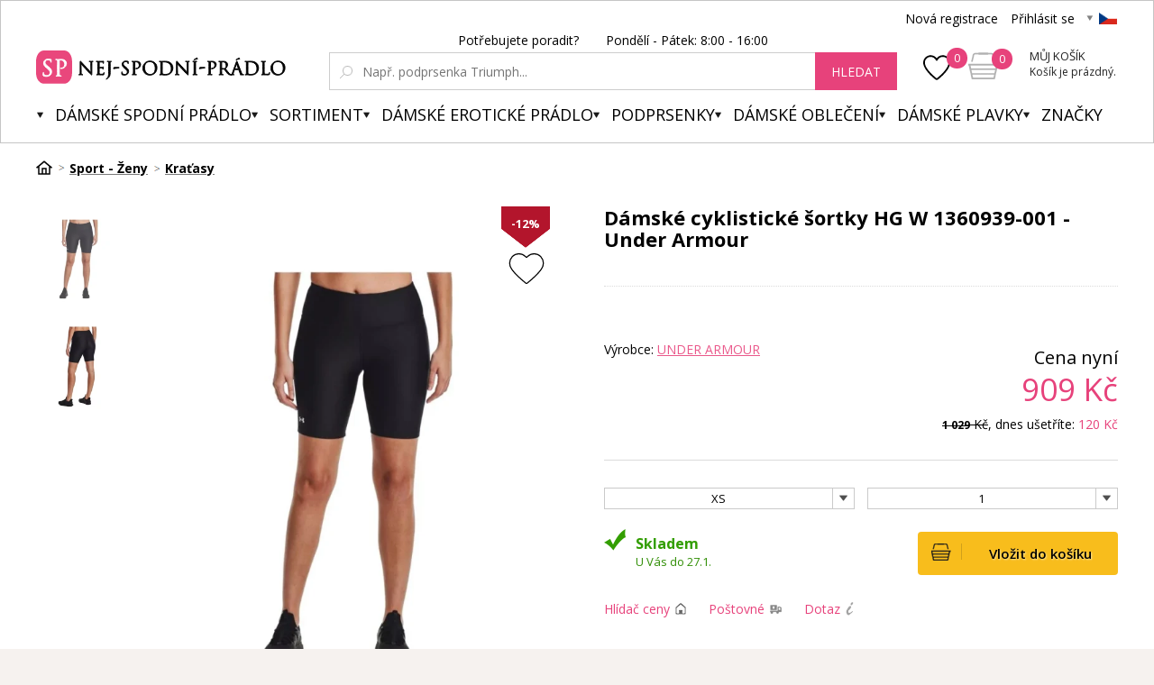

--- FILE ---
content_type: text/html; charset=utf-8
request_url: https://www.nej-spodni-pradlo.cz/cyklisticke-kratasy-under-armour-hg-bike-shorts-w-1360939-001/
body_size: 12476
content:
<!DOCTYPE html><html lang="cs"><head prefix="og: http://ogp.me/ns# fb: http://ogp.me/ns/fb#"><meta name="author" content="Spodní prádlo a plavky" data-binargon="{&quot;fce&quot;:&quot;6&quot;, &quot;id&quot;:&quot;17726639&quot;, &quot;menaId&quot;:&quot;1&quot;, &quot;menaName&quot;:&quot;Kč&quot;, &quot;languageCode&quot;:&quot;cs-CZ&quot;, &quot;skindir&quot;:&quot;luxusnipradlo&quot;, &quot;cmslang&quot;:&quot;1&quot;, &quot;langiso&quot;:&quot;cs&quot;, &quot;skinversion&quot;:1767948384, &quot;zemeProDoruceniISO&quot;:&quot;&quot;}"><meta name="robots" content="index, follow, max-snippet:-1, max-image-preview:large"><meta http-equiv="content-type" content="text/html; charset=utf-8"><meta property="og:url" content="https://www.nej-spodni-pradlo.cz/cyklisticke-kratasy-under-armour-hg-bike-shorts-w-1360939-001/"/><meta property="og:site_name" content="https://www.nej-spodni-pradlo.cz"/><meta property="og:description" content="Dámské cyklistické šortky HG W 1360939-001 - Under Armour, Kategorie: Kraťasy"/><meta property="og:title" content="Dámské cyklistické šortky HG W 1360939-001 - Under Armour"/><link rel="alternate" href="https://www.nej-spodni-pradlo.cz/cyklisticke-kratasy-under-armour-hg-bike-shorts-w-1360939-001/" hreflang="cs-CZ" /><link rel="alternate" href="https://www.sexy-spodne-pradlo.sk/spodenki-under-armour-hg-bike-shorts-w-1360939-001/" hreflang="sk-SK" /><link rel="alternate" href="https://www.nej-spodni-pradlo.cz/spodenki-under-armour-hg-bike-shorts-w-1360939-001/" hreflang="pl-PL" />
  <link rel="image_src" href="https://www.nej-spodni-pradlo.cz/satimg.php?name=i476-873984/xlarge-clean.jpg&amp;sizex=260&amp;sizey=260" />
  <meta property="og:type" content="product"/>
  <meta property="og:image" content="https://www.nej-spodni-pradlo.cz/satimg.php?name=i476-873984/xlarge-clean.jpg&amp;sizex=260&amp;sizey=260"/>
 <meta name="description" content="Dámské cyklistické šortky HG W 1360939-001 - Under Armour, Kategorie: Kraťasy">
<meta name="keywords" content="Dámské cyklistické šortky HG W 1360939-001 - Under Armour">
<meta name="audience" content="all">
<link rel="canonical" href="https://www.nej-spodni-pradlo.cz/cyklisticke-kratasy-under-armour-hg-bike-shorts-w-1360939-001/"><link rel="shortcut icon" href="https://www.nej-spodni-pradlo.cz/favicon.ico" type="image/x-icon">
			<title>Dámské cyklistické šortky HG W 1360939-001 - Under Armour - Spodní prádlo a plavky</title><link rel="stylesheet" href="/skin/version-1767948384/luxusnipradlo/css-obecne.css" type="text/css"><link rel="stylesheet" href="https://www.nej-spodni-pradlo.cz/skin/luxusnipradlo/fancybox/jquery.fancybox.css" type="text/css" media="screen"><link href="https://fonts.googleapis.com/css?family=Open+Sans:400,300,500,600,700&amp;subset=latin,latin-ext" rel="stylesheet" type="text/css"><link href="https://fonts.googleapis.com/css?family=Cinzel" rel="stylesheet" type="text/css"><link rel="stylesheet" href="https://www.nej-spodni-pradlo.cz/skin/luxusnipradlo/fancybox/jquery.fancybox-thumbs.min.css" type="text/css" media="screen"><meta name="viewport" content="width=device-width, initial-scale=1, user-scalable=yes"><script>
					var nextProductsInSameCategoryProducts = new Array();

					
						nextProductsInSameCategoryProducts[0] = 17726639;
					</script><script type="text/javascript">
					(function() {  
						var pa = document.createElement("script"), ae = document.getElementsByTagName("script")[0],protocol = (("https:" == document.location.protocol) ? "https://" : "http://");pa.async = true;    pa.src = protocol + "d2xgf76oeu9pbh.cloudfront.net/7d6a45456cc7ff0ad0d67c89a191448e.js"; pa.type = "text/javascript"; ae.parentNode.insertBefore(pa, ae);
					})();
				</script><script type="text/javascript" src="/admin/js/index.php?load=jquery,binargon.commonBurgerMenu,pgwslider,glide,binargon.whisperer,binargon.countdown,range4,bxslider,jquery.cookie,ajaxcontroll,jquery.fancybox.pack,binargon.scroller,lazy.appelsiini,forms,montanus.select,jquery.prettyphoto,montanus.tabs"></script><script type="text/javascript" src="https://www.nej-spodni-pradlo.cz/version-1767948382/indexjs_6_1_luxusnipradlo.js"></script><script type="text/javascript" src="https://www.nej-spodni-pradlo.cz/skin/luxusnipradlo/jquery.elevatezoom.js"></script><script type="text/javascript" src="https://www.nej-spodni-pradlo.cz/skin/luxusnipradlo/fancybox/jquery.fancybox-thumbs.min.js"></script><meta property="qon-product-id" content="17726639"><meta name="datixo-integration-id" content="cac2b5e5-c2c3-46f2-9136-c5b801fe2717"><script src="https://api.datixo.app/static/integrations/binargon.js"></script><!--commonTemplates_head--><!--EO commonTemplates_head--></head><body class="cmsBody"><div id="pageBg" style=""><div id="header"><script>
        if (document.getElementById('topBar-countdown')) {
            var topBarCountdown = new countdownClass({
                'parent': '#topBar-countdown',
                "target_D": '.topBar__countdown-days',
                'target_h': '.topBar__countdown-hours',
                'target_m': '.topBar__countdown-minutes',
                'target_s': '.topBar__countdown-seconds',
                'doplnujNuly': true,
                'parentAttribute': 'data-countdown'
            });
        }

        function hideTopBar() {
            var config = [{
                'object': 'wtemp',
                'method': 'add',
                'callback': function (json) {
                    document.getElementById('topBar').style.display = 'none';
                },
                'errorCallback': function (json) { },
                'data': { 'key': 'topBarHidden', 'value': '1' }
            }];

            new ajaxControll().add(config).call();
        }
    </script><div class="inner"><div class="upperBar"><ul class="leftMenu"><li><span class="header_arr"></span></li><li><span class="header_arr"></span></li><li><a href="https://www.nej-spodni-pradlo.cz/" class="header_arr"></a></li></ul><div class="rightPanel"><a href="https://www.nej-spodni-pradlo.cz/registrace/" title="Nová registrace" class="ico_register registrace">Nová registrace</a><a href="#userLogin" data-target="userLogin" data-sirka="740" data-vyska="365" title="Přihlásit se" class="ico_login prihlaseni openFancyBox">Přihlásit se</a><div id="userLogin"><div class="userLoginInner login_sep"><div class="leftSide"><div class="title">Přihlášení</div><form method="post" action="https://www.nej-spodni-pradlo.cz/cyklisticke-kratasy-under-armour-hg-bike-shorts-w-1360939-001/"><input type="hidden" name="loging" value="1"><input type="text" name="log_new" class="ico_email changeInput" value="Email" data-val="Email"><input type="password" name="pass_new" class="ico_pass changeInput" value="Heslo" data-val="Heslo"><button method="submit" class="btn">Přihlásit se</button><a href="https://www.nej-spodni-pradlo.cz/prihlaseni/" class="ico_fb_btn">Zapomněli jste heslo?</a></form></div><div class="rightSide"><div class="title">Nemáte ještě účet? <br /><strong>Registrujte se</strong></div><span class="ico_lupa2">Budete mít přehled o stavu <br />své <strong>objednávky.</strong></span><span class="ico_vyhody">Za nasbírané body <strong>získáte slevy</strong> na další nákup.</span><span class="ico_akce">O <strong>akcích</strong> a soutěžích <br />se dozvíte jako <strong>první.</strong></span><a title="Chci se zaregistrovat" href="https://www.nej-spodni-pradlo.cz/registrace/" class="registrovat ico_registrace">Chci se zaregistrovat</a></div><div class="clear"></div></div></div><span class="header_separator"></span><div class="pickLang header_arr"><span class="flag_ico flag_cz"></span><div class="selectBox"><a class="flag_ico ico_sk" href="https://www.sexy-spodne-pradlo.sk/spodenki-under-armour-hg-bike-shorts-w-1360939-001/" title="Slovenština">
												Slovenština (EUR)
											</a><a class="flag_ico ico_pl" href="https://www.nej-spodni-pradlo.cz/spodenki-under-armour-hg-bike-shorts-w-1360939-001/" title="Polsky">Polsky</a></div></div></div><div class="clear"></div></div><div class="header"><a class="logo header_logo" href="https://www.nej-spodni-pradlo.cz/" title="Spodní prádlo a plavky">Spodní prádlo a plavky</a><div class="searchSmall bindClick ico_search" onclick="commonBurgerMenu.hide(document.querySelector('[data-commonBurger]'));"></div><div class="responsUser js-responsUser" onclick="commonBurgerMenu.hide(document.querySelector('[data-commonBurger]'));"><div class="responsUser__inner"><a href="https://www.nej-spodni-pradlo.cz/registrace/" title="Nová registrace" class="responsUser__inner__item registrace">Nová registrace</a><a href="#userLogin" data-target="userLogin" data-sirka="740" data-vyska="365" title="Přihlásit se" class="responsUser__inner__item prihlaseni openFancyBox">Přihlásit se</a></div></div><div class="header__leftContent"><a href="https://www.nej-spodni-pradlo.cz/oblibene-produkty/" class="header__favouriteHref"><img src="https://www.nej-spodni-pradlo.cz/skin/luxusnipradlo/svg/heartFavourite.svg" class="header__favouriteHref__image" width="30" height="30" alt="Favourite ico"><div class="header__favouriteHref__count" id="js-wishlist-count">0</div></a><div data-nacteno="0" class="cart cart_bg"><a title="" class="innerCart" href="https://www.nej-spodni-pradlo.cz/pokladna/?objagree=0&amp;wtemp_krok=1"><span class="cartCount">0</span><span class="text">Můj košík</span><span class="text2">Košík je prázdný.</span></a></div></div><div class="clearSmall"></div><form class="search" id="id_searchForm" method="post" action="https://www.nej-spodni-pradlo.cz/hledani/"><div class="loadingSearch"><img src="https://www.nej-spodni-pradlo.cz/skin/luxusnipradlo/loading.gif" alt="Loading..."><span>Prosím o vyčkání, vyhledávám pro Vás&lt;br /&gt;z více jak 20 tisíc produktů</span></div><input type="hidden" name="send" value="1"><input type="hidden" name="listpos" value="0"><div class="text">Potřebujete poradit?  <span class="ico_search_phone" data-nacteno="0"></span>  Pondělí - Pátek:  8:00 - 16:00</div><div class="inputWrapper"><input type="text" name="as_search" id="vyhledavani" autocomplete="off" class="searchInput ico_lupa changeInput" value="" placeholder="Např. podprsenka Triumph..." data-val="Např. podprsenka Triumph..."><input class="inputWrapper__resetButton js-reset-input" type="reset" value=""></div><button type="submit" class="searchBtn">hledat</button><div class="clear"></div></form><div class="clear"></div></div><div class="menuWrap"><div class="commonBurger" data-commonBurger='{ "comparsion":0, "language":[{"id":1,"zkratka":"cz","selected":true},{"id":6,"zkratka":"sk"},{"id":8,"zkratka":"pl"}], "currency":[{"id":1,"zkratka":"Kč","selected":true},{"id":2,"zkratka":"€"}], "favorites":{"count":0}, "comparison":{"count":0}, "warrantyClaim":false, "contacts":{ "phone":"+420 555 500 100", "mobil":"+420 555 500 100", "mail":"info@luxusnipradlo.cz" }, "prihlasen":false }'><div class="commonBurger__icon"></div><div class="commonBurger__iconDescription">menu</div></div><ul class="menu"><li class="menuResTop"><li class="menuItem itemKat menu_separator" data-kategorieid="-2147483595" data-loaded="0"><a href="https://www.nej-spodni-pradlo.cz/damske-spodni-pradlo-1/" title="Dámské spodní prádlo" class="header_menu_arr menuLink">Dámské spodní prádlo</a><div class="submenu_top_arr"></div><div class="subMenuBg hidden"><ul class="subMenu"><div class="bans"></div><div class="kats" id="id_kategorie-2147483595"><div class="loader">Načítám kategorie...</div><div class="clear"></div></div><div class="clear"></div></ul></div></li><li class="menuItem itemKat menu_separator" data-kategorieid="-2147483585" data-loaded="0"><a href="https://www.nej-spodni-pradlo.cz/sortiment/" title="Sortiment" class="header_menu_arr menuLink">Sortiment</a></li><li class="menuItem itemKat menu_separator" data-kategorieid="-2147483642" data-loaded="0"><a href="https://www.nej-spodni-pradlo.cz/damske-eroticke-pradlo/" title="Dámské erotické prádlo" class="header_menu_arr menuLink">Dámské erotické prádlo</a><div class="submenu_top_arr"></div><div class="subMenuBg hidden"><ul class="subMenu"><div class="bans"></div><div class="kats" id="id_kategorie-2147483642"><div class="loader">Načítám kategorie...</div><div class="clear"></div></div><div class="clear"></div></ul></div></li><li class="menuItem itemKat menu_separator" data-kategorieid="-2147483648" data-loaded="0"><a href="https://www.nej-spodni-pradlo.cz/podprsenky/" title="Podprsenky" class="header_menu_arr menuLink">Podprsenky</a><div class="submenu_top_arr"></div><div class="subMenuBg hidden"><ul class="subMenu"><div class="bans"></div><div class="kats" id="id_kategorie-2147483648"><div class="loader">Načítám kategorie...</div><div class="clear"></div></div><div class="clear"></div></ul></div></li><li class="menuItem itemKat menu_separator" data-kategorieid="-2147483610" data-loaded="0"><a href="https://www.nej-spodni-pradlo.cz/damske-obleceni/" title="Dámské oblečení" class="header_menu_arr menuLink">Dámské oblečení</a><div class="submenu_top_arr"></div><div class="subMenuBg hidden"><ul class="subMenu"><div class="bans"></div><div class="kats" id="id_kategorie-2147483610"><div class="loader">Načítám kategorie...</div><div class="clear"></div></div><div class="clear"></div></ul></div></li><li class="menuItem itemKat menu_separator" data-kategorieid="-2147483647" data-loaded="0"><a href="https://www.nej-spodni-pradlo.cz/damske-plavky/" title="Plavky 2012" class="header_menu_arr menuLink">Dámské plavky</a><div class="submenu_top_arr"></div><div class="subMenuBg hidden"><ul class="subMenu"><div class="bans"></div><div class="kats" id="id_kategorie-2147483647"><div class="loader">Načítám kategorie...</div><div class="clear"></div></div><div class="clear"></div></ul></div></li><li class="menuItem itemZnacky menu_separator" data-loaded="0"><a title="" href="https://www.nej-spodni-pradlo.cz/" class="header_menu_arr menuLink">Značky</a><div class="submenu_top_arr"></div><div class="subMenuBg subKategorie hidden"><div class="znackyTextPage" id="znackyVMenu"></div></div></li><div class="menuResTop__wrapper"></div></li></ul></div></div></div><div id="page"><div id="wrap"><div id="content" class="content contentPadding contentPadding--fce-6"><div class="
			drobeckovaNavigace
			"><ol class="common_breadcrumb"><li class="bread_li position_1"><a href="https://www.nej-spodni-pradlo.cz/" title="" class="bread_href first"><span></span></a></li><li class="bread_li"><a href="https://www.nej-spodni-pradlo.cz/sport-zeny/" title="Sport - Ženy" class="bread_href"><span>Sport - Ženy</span></a></li><li class="bread_li"><a href="https://www.nej-spodni-pradlo.cz/damske-sportovni-kratasy/" title="Kraťasy" class="bread_href"><span>Kraťasy</span></a></li><li class="bread_li"><span><span class="bread_active name_hide">Dámské cyklistické šortky HG W 1360939-001 - Under Armour</span></span></li></ol><div class="clear"></div></div><div class="fce6" id="setbind-detail" itemscope="true" itemtype="http://schema.org/Product" data-setData='{"a":"https:\/\/www.nej-spodni-pradlo.cz","c":1,"d":1999,"d2":1999,"e":0,"cs":[{"a":1,"b":"Běžné zboží","c":"DEFAULT"},{"a":2,"b":"Novinka"},{"a":3,"b":"Akce"},{"a":4,"b":"Náš tip"},{"a":7,"b":"Aukce","c":"AUKCE"},{"a":8,"b":"Tabulka vložena"},{"a":9,"b":"Není tabulka"},{"a":10,"b":"Mix barev"},{"a":14,"b":"Přeložit popisek"},{"a":17,"b":"Triumph OK"},{"a":18,"b":"Triumph zkontrolovat"},{"a":27,"b":"CKTH Zkontrolovat","c":"CKTH_ZKONTROLOVAT"}],"f":{"a":1,"b":"Kč"},"st":[1],"Sd":2,"j":"Dámské cyklistické šortky HG W 1360939-001 - Under Armour","k":"17726639","m":"i476_873984","n":"1360939-001","p":"https:\/\/www.nej-spodni-pradlo.cz\/satimg.php?name=i476-873984\/xlarge-clean.jpg","q":751.24,"r":909,"s":850.41,"t":1029,"x2":{"a":1,"b":"ks"},"x":{"a":"1","b":{"1":{"a":1,"b":"ks","c":"ks"},"2":{"a":2,"b":"kg","c":"kg","d":2},"3":{"a":3,"b":"g","c":"g","d":2},"4":{"a":4,"b":"m","c":"m","d":2},"5":{"a":5,"b":"m&lt;sup&gt;2&lt;\/sup&gt;","c":"m^2","d":2},"6":{"a":6,"b":"m&lt;sup&gt;3&lt;\/sup&gt;","c":"m^3","d":2},"7":{"a":7,"b":"litr","c":"litr","d":2}},"c":{}},"z":{"a":"1029:32_","b":[{"a":"Velikost","b":[{"a":true,"b":"32","c":"XS"}],"c":1029}],"c":[{"a":"17726642","aa":{"a":2335,"b":"Under Armour"},"b":true,"c":"Dámské cyklistické šortky HG W 1360939-001 - Under Armour XS","d":751.24,"e":909,"f":850.41,"g":1029,"i":9,"m":"i476_43100283","n":"1360939-001","o":"194513933853","p":"1029:32_","q":"https:\/\/www.nej-spodni-pradlo.cz\/satimg.php?autoimage=i476-43100283&amp;prodId=17726642","st":[26],"Sd":2,"s":"10 - 14 dnů","x":"1","pa":[{"a":1029,"b":"Velikost","c":"XS","d":"rgb(0,0,0)"},{"a":1255,"b":"Velikosti","c":"XS","d":"rgb(0,0,0)"},{"a":1256,"b":"Barvy","c":"černá","d":"rgb(0,0,0)"}]}]}}'><div class="topWrap"><div class="detailGallery"><div class="detailGallery__thumbnails detailGallery__thumbnails--scroll-false"><div class="detailGallery__thumbnails-container" id="js-gallery-container"><div class="detailGallery__thumbnails-items" id="js-gallery-items"><a class="detailThumbnail detailThumbnail--image js-gallery-thumbnail selected" data-source="https://www.nej-spodni-pradlo.cz/satimg.php?name=i476-873984/xlarge-clean.jpg" data-type="image" data-fancybox-group="thumbnails" data-fancybox-type="image" target="_blank" href="https://www.sexy-spodni-pradlo.cz/getimage.php?name=foto/i476-873984/xlarge-clean.jpg"><picture><img class="detailThumbnail__image" src="https://www.nej-spodni-pradlo.cz/satimg.php?name=i476-873984/xlarge-clean.jpg&amp;sizex=150&amp;sizey=198" alt="Dámské cyklistické šortky HG W 1360939-001 - Under Armour" title="Dámské cyklistické šortky HG W 1360939-001 - Under Armour" loading="lazy"></picture></a><a class="detailThumbnail detailThumbnail--image js-gallery-thumbnail " data-source="https://www.nej-spodni-pradlo.cz/satimg.php?name=i476-873984/1-xlarge-clean.jpg" data-type="image" data-fancybox-group="thumbnails" data-fancybox-type="image" target="_blank" href="https://www.sexy-spodni-pradlo.cz/getimage.php?name=foto/i476-873984/1-xlarge-clean.jpg"><picture><img class="detailThumbnail__image" src="https://www.nej-spodni-pradlo.cz/satimg.php?name=i476-873984/1-xlarge-clean.jpg&amp;sizex=150&amp;sizey=198" alt="Dámské cyklistické šortky HG W 1360939-001 - Under Armour" title="Dámské cyklistické šortky HG W 1360939-001 - Under Armour" loading="lazy"></picture></a></div></div></div><div class="detailGallery__main" id="js-gallery-main"><div class="detailGallery__main-labels"><div id="detail_usetritePercent_node" class="detailGallery__main-discount ribbon_sleva">
                   -12%
                </div><a class="addToWishList addToWishList--detail js-toggle-wishlist" href="https://www.nej-spodni-pradlo.cz/cyklisticke-kratasy-under-armour-hg-bike-shorts-w-1360939-001/?createfav=17726639" data-id="17726639" title="vložit do oblíbených" onclick="return false;"><div class="addToWishList__icon"><div class="addToWishList__icon addToWishList__icon--active"></div></div></a></div><div class="detailGallery__zoom" id="js-gallery-zoom" onmousemove="if(window.zoom){window.zoom(event)}" data-main="satimg.php?autoimage=i476-43100283&amp;prodId=17726642"><picture><source media="(min-width:1140px)" srcset="https://www.nej-spodni-pradlo.cz/satimg.php?autoimage=i476-43100283&amp;prodId=17726642&amp;sizex=650&amp;sizey=856" id="js-image-srcset"></source><img class="detailGallery__main-image" src="https://www.nej-spodni-pradlo.cz/satimg.php?autoimage=i476-43100283&amp;prodId=17726642&amp;sizex=425&amp;sizey=560" id="setbind-image" width="425" height="560" title="Dámské cyklistické šortky HG W 1360939-001 - Under Armour" alt="Dámské cyklistické šortky HG W 1360939-001 - Under Armour" loading="lazy"></picture></div></div></div><div class="detailGallery__orbitvu" style="display: none; "></div><div class="detailInfo"><div class="title"><h1 itemprop="name" id="fce6Name">Dámské cyklistické šortky HG W 1360939-001 - Under Armour</h1></div><div class="resGallery"><a class="addToWishList addToWishList--detail-mobile js-toggle-wishlist" href="https://www.nej-spodni-pradlo.cz/cyklisticke-kratasy-under-armour-hg-bike-shorts-w-1360939-001/?createfav=17726639" data-id="17726639" title="vložit do oblíbených" onclick="return false;"><div class="addToWishList__icon"><div class="addToWishList__icon addToWishList__icon--active"></div></div></a><ul id="resGalleryWrapper"><li><a title="Dámské cyklistické šortky HG W 1360939-001 - Under Armour" href="https://www.nej-spodni-pradlo.cz/satimg.php?name=i476-873984/xlarge-clean.jpg"><img itemprop="image" width="700" height="642" rel="detailGallery" src="https://www.nej-spodni-pradlo.cz/satimg.php?name=i476-873984/xlarge-clean.jpg&amp;sizex=700&amp;sizey=642&amp;cropsize=0" title="Dámské cyklistické šortky HG W 1360939-001 - Under Armour" alt="Dámské cyklistické šortky HG W 1360939-001 - Under Armour"></a></li><li><a title="Dámské cyklistické šortky HG W 1360939-001 - Under Armour" href="https://www.nej-spodni-pradlo.cz/satimg.php?name=i476-873984/1-xlarge-clean.jpg"><img itemprop="image" width="700" height="642" rel="detailGallery" src="https://www.nej-spodni-pradlo.cz/satimg.php?name=i476-873984/1-xlarge-clean.jpg&amp;sizex=700&amp;sizey=642&amp;cropsize=0" title="Dámské cyklistické šortky HG W 1360939-001 - Under Armour" alt="Dámské cyklistické šortky HG W 1360939-001 - Under Armour"></a></li></ul></div><form action="https://www.nej-spodni-pradlo.cz/cyklisticke-kratasy-under-armour-hg-bike-shorts-w-1360939-001/" method="post"><input name="nakup" id="detail_id" type="hidden" value="17726639"><meta itemprop="gtin13" content=""><div class="productInfo"><div class="leftSide"><div class="credits" id="detail_kredity_node">Při koupi získáte <span class="colored"><span id="detail_kredity">0</span> Kč</span> zpět<br />do <a href="https://www.nej-spodni-pradlo.cz/" target="_blank">pokladničky</a> na další nákup</div><div class="vyrobce">Výrobce: <a href="https://www.nej-spodni-pradlo.cz/under-armour/" title="Under Armour" itemprop="brand">Under Armour</a></div></div><div class="rightSide" itemprop="offers" itemscope="true" itemtype="http://schema.org/Offer"><meta itemprop="availability" content="in_stock"><div class="price"><div class="cenaNyni" id="cenaNyni" style="display: block;">Cena nyní</div><meta itemprop="priceCurrency" content="CZK"><span id="detail_cenas" itemprop="price">909</span> Kč</div><div class="usetrite" id="id_beznacena_node" style="display: block;"><span class="cross"><span class="crossIn"><span id="detail_beznacena">1029</span></span> Kč</span>, dnes ušetříte: <span class="usetriteIn"><span id="detail_usetriteS">120</span> Kč</span></div></div><div class="clear"></div></div><div class="colSelectWrapper"><div class="colSelect"><div class="value sel"><select onchange="produktDetail.changeSvazane(this)" class="montanusSelect2"><option value="1029:32" selected>XS</option></select></div></div><div class="colSelect pocet"><select id="detail_pocet_ks" name="ks"><option value="1">1</option><option value="2">2</option><option value="3">3</option><option value="4">4</option><option value="5">5</option><option value="6">6</option><option value="7">7</option><option value="8">8</option><option value="9">9</option><option value="10">10</option></select></div><div class="clear"></div></div><div id="detail_error" class="textFormat"></div><div id="detail_kosik"><button class="btn_koupit" type="submit"><span>Vložit do košíku</span></button><div class="info"><div class="expedice ico_expedice"><span class="expedice-skladem">Skladem</span><span class="expedice-text">U Vás do 27.1.</span></div></div><div class="clear"></div></div></form><div id="pridatRecenzi" class="hidden"><div class="title">Přidání recenze k  <span>Dámské cyklistické šortky HG W 1360939-001 - Under Armour</span></div></div><div class="icons"><a href="#hlidaciPes" data-target="hlidaciPes" data-sirka="500" data-vyska="185" title="Hlídač ceny" class="ico openFancyBox hlidacCeny ico_hlidac">Hlídač ceny</a><a href="#postovne" data-target="postovne" data-sirka="500" data-vyska="300" title="Poštovné" class="ico postovne openFancyBox ico_postovne">Poštovné</a><a href="#dotazNaProdejce" data-target="dotazNaProdejce" data-sirka="500" data-vyska="580" title="Dotaz" class="ico dotaz openFancyBox ico_dotaz">Dotaz</a><div class="clear"></div></div><div id="size"><div class="text"><a href="" target="_blank">Plná velikost</a></div><img src=""></div><div id="recenzeVypis" class="hidden"><div class="overview"><div class="hodnoceni ico_stars0_big"><div class="inner ico_stars5_big" style="width: 0%"></div></div>Hodnotilo <strong>0</strong> uživatelů</div></div><div id="dotazNaProdejce" class="hidden"><form method="post" id="dotazForm" class="inner dotazMess" action="https://www.nej-spodni-pradlo.cz/cyklisticke-kratasy-under-armour-hg-bike-shorts-w-1360939-001/" name="viceinfo"><div class="title">Zašlete nám Váš dotaz - Dámské cyklistické šortky HG W 1360939-001 - Under Armour</div><span class="iKod">i476_873984</span><div class="dotazLeft"><input type="text" name="infoobratem" class="text dotazMail" placeholder="Email"><div class="clear"></div><input type="text" name="infoobratem3" class="text dotazTel" placeholder="Telefon"><div class="clear"></div></div><div class="dotazRight"><textarea name="infoobratem2" placeholder="Váš dotaz" class="text dotazText"></textarea><div class="clear"></div><input data-binargon="commonReCaptcha" type="hidden" autocomplete="off" name="recaptchaResponse" id="recaptchaResponse" class="js-commonReCaptcha-response"><div style="display: none;"><input type="hidden" name="" id="" value="1"></div><div class="clear"></div></div><div class="clear"></div><input type="submit" class="koupit_bg btn" value="Odeslat dotaz"></form></div><div id="hlidaciPes" class="hlidaciPesWrap hidden"><div class="title">Aktuální cena produktu je 909 Kč </div><form name="pes" id="idpesform" method="post" action="https://www.nej-spodni-pradlo.cz/cyklisticke-kratasy-under-armour-hg-bike-shorts-w-1360939-001/"><input type="hidden" name="haf" value="1"><div class="row first"><input class="checkbox" type="checkbox" id="haf_cena" name="haf_cena"> 
							Oznámit, až cena klesne pod
							 <input class="textbox" type="text" id="haf_cena2" name="haf_cena2sdph" value="">  Kč <div class="clear"></div></div><div class="row second"><input class="checkbox" type="checkbox" id="haf_cena3" name="haf_cena3"> 
							Oznámit každou změnu ceny<div class="clear"></div></div><div class="row button"><input class="textbox w275" type="text" id="haf_tel" name="hafTel" value="" placeholder="Vaše telefonní číslo" required="true" pattern="^(([+]|00)(\s*[0-9]){1,4}){0,1}(\s*[0-9]){9,10}$"><br><br><input class="textbox w275" type="text" id="haf_mail" name="haf_mail" placeholder="Váš email" value="" required="true" pattern="^\s*[^@\s]+@(\w+(-\w+)*\.)+[a-zA-Z]{2,63}\s*$"><br><br><button type="submit" class="btn koupit_bg" title="Odeslat"><span>Odeslat</span></button></div></form></div><div id="postovne" class="hidden"></div></div><div class="clear"></div></div><div class="fce6__descContent__title">Podrobnosti o produktu</div><div class="fce6__descContent"><div class="fce6__descContent__params"><div class="cParameters js-cParameters" data-cparameters-config='{ "enableProducer":true, "enableCode":true, "enableEan":true, , "enableSupplierCode":false, "enableWarranty":true, "enableStatus":true }'><div class="cParameters__title">Parametry</div><div class="cParameters__items cParameters__items--columns js-cParameters-values"><div class="cParameters__item cParameters__item--producer"><div class="cParameters__item-name">Výrobce:
                        </div><div class="cParameters__item-value"><a class="cParameters__item-link  js-cParameters-vyrobce-value" href="https://www.nej-spodni-pradlo.cz/under-armour/" title="Under Armour">Under Armour</a></div></div><div class="cParameters__item cParameters__item--code"><div class="cParameters__item-name">Kód:
                        </div><div class="cParameters__item-value js-cParameters-kod-value" id="setbind-cParameters-code">i476_43100283</div></div><div class="cParameters__item cParameters__item--ean"><div class="cParameters__item-name">EAN:
                        </div><div class="cParameters__item-value js-cParameters-ean-value" id="setbind-cParameters-ean">194513933853</div></div><div class="cParameters__item cParameters__item--status" id="setbind-cParameters-status-node" data-setbind-display="flex|none"><div class="cParameters__item-name">Stav:
                        </div><div class="cParameters__item-value"><div id="setbind-cParameters-status-value"></div></div></div><div class="cParameters__item cParameters__item--regular"><div class="cParameters__item-name"><span class="cParameters__item-title">Kategorie:
                                </span></div><div class="cParameters__item-value js-cParameters-param1030-value">Oblečení</div></div><div class="cParameters__item cParameters__item--regular"><div class="cParameters__item-name"><span class="cParameters__item-title">gender:
                                </span></div><div class="cParameters__item-value js-cParameters-param1031-value">Ženy</div></div><div class="cParameters__item cParameters__item--regular"><div class="cParameters__item-name"><span class="cParameters__item-title">Sport:
                                </span></div><div class="cParameters__item-value js-cParameters-param1032-value">Cyklistika, Trénink</div></div><div class="cParameters__item cParameters__item--regular"><div class="cParameters__item-name"><span class="cParameters__item-title">Typ výrobku:
                                </span></div><div class="cParameters__item-value js-cParameters-param1033-value">Šortky, kalhoty</div></div><div class="cParameters__item cParameters__item--regular"><div class="cParameters__item-name"><span class="cParameters__item-title">Barva:
                                </span></div><div class="cParameters__item-value js-cParameters-param1038-value">černá</div></div><div class="cParameters__item cParameters__item--regular"><div class="cParameters__item-name"><span class="cParameters__item-title">Barvy:
                                </span><div class="cParameters__item-hint js-cParamDescription-trigger" data-paramid="1256"><div class="cParameters__item-help"></div></div></div><div class="cParameters__item-value js-cParameters-param1256-value">černá</div></div><div class="cParameters__item cParameters__item--regular"><div class="cParameters__item-name"><span class="cParameters__item-title">Velikost:
                                </span></div><div class="cParameters__item-value js-cParameters-param1029-value">XS</div></div><div class="cParameters__item cParameters__item--regular"><div class="cParameters__item-name"><span class="cParameters__item-title">Velikosti:
                                </span></div><div class="cParameters__item-value js-cParameters-param1255-value">XS</div></div></div></div></div><div class="fce6__descContent__desc"><div class="popis text_formated"><div class="title"></div><p><strong>Vlastnosti:</strong></p> <ul style="list-style-type: undefined;"> <li>Dámské šortky UA.</li> <li>Vypasovaný model.</li> <li>Logo výrobce.</li> </ul> <p><strong>Materiál:</strong></p> <ul style="list-style-type: undefined;"> <li>materiál: polyester</li> </ul> <p><strong>Materiál: polyester:</strong></p> <ul style="list-style-type: undefined;"> <li>barva: černá</li> </ul><br><br>Záruka 24 měsíců<br><br></div></div></div><div class="productsSlider"><div class="productsSlider__title">Podobné produkty</div><div class="productsSlider__container glide"><div class="productsSlider__track glide__track" data-glide-el="track"><div class="productsSlider__slides glide__slides"><div class="produktItem produktItem--scroller"><div class="ribbons"></div><a class="pic" href="https://www.nej-spodni-pradlo.cz/radvik-kilo-ld-w-cyklisticke-sortky-92800406946-1/" title="Cyklistické šortky Radvik Kilo Ld W 92800406946"><img src="https://www.nej-spodni-pradlo.cz/satimg.php?autoimage=i476-850857&amp;prodId=20195955&amp;sizex=242&amp;sizey=320&amp;cropsize=" width="242" height="320" alt="Cyklistické šortky Radvik Kilo Ld W 92800406946" loading="lazy" class="produktItem__image"></a><a href="https://www.nej-spodni-pradlo.cz/radvik-kilo-ld-w-cyklisticke-sortky-92800406946-1/" title="Cyklistické šortky Radvik Kilo Ld W 92800406946" class="name">Cyklistické šortky Radvik Kilo Ld W 92800406946</a><div class="price"><span class="cena">819 
				Kč</span></div><a class="addToWishList addToWishList--default js-toggle-wishlist" href="https://www.nej-spodni-pradlo.cz/cyklisticke-kratasy-under-armour-hg-bike-shorts-w-1360939-001/?createfav=20195955" data-id="20195955" title="vložit do oblíbených" onclick="return false;"><div class="addToWishList__icon"><div class="addToWishList__icon addToWishList__icon--active"></div></div></a></div><div class="produktItem produktItem--scroller"><div class="ribbons"><div class="ribbon_doprava_zdarma"></div><div class="clear"></div></div><a class="pic" href="https://www.nej-spodni-pradlo.cz/helly-hansen-allure-bezesve-kratasy-na-kolo-w-53932-990/" title="Dámské bezešvé cyklistické šortky Allure W 53932 990 - Helly Hansen"><img src="https://www.nej-spodni-pradlo.cz/satimg.php?autoimage=i476-993823&amp;prodId=18842320&amp;sizex=242&amp;sizey=320&amp;cropsize=" width="242" height="320" alt="Dámské bezešvé cyklistické šortky Allure W 53932 990 - Helly Hansen" loading="lazy" class="produktItem__image"></a><a href="https://www.nej-spodni-pradlo.cz/helly-hansen-allure-bezesve-kratasy-na-kolo-w-53932-990/" title="Dámské bezešvé cyklistické šortky Allure W 53932 990 - Helly Hansen" class="name">Dámské bezešvé cyklistické šortky Allure W 53932 990 - Helly Hansen</a><div class="price"><span class="beznaCena"><span class="bezna_cena"></span>2 289 
					Kč / 
				</span><span class="cena">2 079 
				Kč</span></div><a class="addToWishList addToWishList--default js-toggle-wishlist" href="https://www.nej-spodni-pradlo.cz/cyklisticke-kratasy-under-armour-hg-bike-shorts-w-1360939-001/?createfav=18842320" data-id="18842320" title="vložit do oblíbených" onclick="return false;"><div class="addToWishList__icon"><div class="addToWishList__icon addToWishList__icon--active"></div></div></a></div><div class="produktItem produktItem--scroller"><div class="ribbons"></div><a class="pic" href="https://www.nej-spodni-pradlo.cz/adidas-g-3-pruhove-cyklisticke-kalhoty-w-ic3628-sortky/" title="Dámské cyklistické šortky G 3-Stripe W IC3628 - Adidas"><img src="https://www.nej-spodni-pradlo.cz/satimg.php?autoimage=i476-929277&amp;prodId=18646366&amp;sizex=242&amp;sizey=320&amp;cropsize=" width="242" height="320" alt="Dámské cyklistické šortky G 3-Stripe W IC3628 - Adidas" loading="lazy" class="produktItem__image"></a><a href="https://www.nej-spodni-pradlo.cz/adidas-g-3-pruhove-cyklisticke-kalhoty-w-ic3628-sortky/" title="Dámské cyklistické šortky G 3-Stripe W IC3628 - Adidas" class="name">Dámské cyklistické šortky G 3-Stripe W IC3628 - Adidas</a><div class="price"><span class="beznaCena"><span class="bezna_cena"></span>639 
					Kč / 
				</span><span class="cena">599 
				Kč</span></div><a class="addToWishList addToWishList--default js-toggle-wishlist" href="https://www.nej-spodni-pradlo.cz/cyklisticke-kratasy-under-armour-hg-bike-shorts-w-1360939-001/?createfav=18646366" data-id="18646366" title="vložit do oblíbených" onclick="return false;"><div class="addToWishList__icon"><div class="addToWishList__icon addToWishList__icon--active"></div></div></a></div><div class="produktItem produktItem--scroller"><div class="ribbons"><div class="ribbon_doprava_zdarma"></div><div class="clear"></div></div><a class="pic" href="https://www.nej-spodni-pradlo.cz/damske-trekingove-kalhoty-salewa-pedroc-3-dst-w-reg-p-w-26956-0912/" title="Dámské trekové kalhoty Salewa Pedroc 3 Dst W Reg P W 26956-0912"><img src="https://www.nej-spodni-pradlo.cz/satimg.php?autoimage=i476-792789&amp;prodId=17104808&amp;sizex=242&amp;sizey=320&amp;cropsize=" width="242" height="320" alt="Dámské trekové kalhoty Salewa Pedroc 3 Dst W Reg P W 26956-0912" loading="lazy" class="produktItem__image"></a><a href="https://www.nej-spodni-pradlo.cz/damske-trekingove-kalhoty-salewa-pedroc-3-dst-w-reg-p-w-26956-0912/" title="Dámské trekové kalhoty Salewa Pedroc 3 Dst W Reg P W 26956-0912" class="name">Dámské trekové kalhoty Salewa Pedroc 3 Dst W Reg P W 26956-0912</a><div class="price"><span class="beznaCena"><span class="bezna_cena"></span>3 549 
					Kč / 
				</span><span class="cena">3 239 
				Kč</span></div><a class="addToWishList addToWishList--default js-toggle-wishlist" href="https://www.nej-spodni-pradlo.cz/cyklisticke-kratasy-under-armour-hg-bike-shorts-w-1360939-001/?createfav=17104808" data-id="17104808" title="vložit do oblíbených" onclick="return false;"><div class="addToWishList__icon"><div class="addToWishList__icon addToWishList__icon--active"></div></div></a></div></div></div><div class="productsSlider__controls" data-glide-el="controls"><button class="productsSlider__button productsSlider__button--left visited_left" data-glide-dir="&lt;"></button><button class="productsSlider__button productsSlider__button--right visited_right" data-glide-dir="&gt;"></button></div></div></div></div></div><div id="footer"><div class="footer__container"><div class="productsSlider"><div class="productsSlider__title">Prohlédnuté produkty</div><div class="productsSlider__container glide"><div class="productsSlider__track glide__track" data-glide-el="track"><div class="productsSlider__slides glide__slides"><div class="produktItem produktItem--scroller"><div class="ribbons"></div><a class="pic" href="https://www.nej-spodni-pradlo.cz/cyklisticke-kratasy-under-armour-hg-bike-shorts-w-1360939-001/" title="Dámské cyklistické šortky HG W 1360939-001 - Under Armour"><img src="https://www.nej-spodni-pradlo.cz/satimg.php?autoimage=i476-873984&amp;prodId=17726639&amp;sizex=242&amp;sizey=320&amp;cropsize=" width="242" height="320" alt="Dámské cyklistické šortky HG W 1360939-001 - Under Armour" loading="lazy" class="produktItem__image"></a><a href="https://www.nej-spodni-pradlo.cz/cyklisticke-kratasy-under-armour-hg-bike-shorts-w-1360939-001/" title="Dámské cyklistické šortky HG W 1360939-001 - Under Armour" class="name">Dámské cyklistické šortky HG W 1360939-001 - Under Armour</a><div class="price"><span class="beznaCena"><span class="bezna_cena"></span>1 029 
					Kč / 
				</span><span class="cena">909 
				Kč</span></div><a class="addToWishList addToWishList--default js-toggle-wishlist" href="https://www.nej-spodni-pradlo.cz/cyklisticke-kratasy-under-armour-hg-bike-shorts-w-1360939-001/?createfav=17726639" data-id="17726639" title="vložit do oblíbených" onclick="return false;"><div class="addToWishList__icon"><div class="addToWishList__icon addToWishList__icon--active"></div></div></a></div></div></div><div class="productsSlider__controls" data-glide-el="controls"><button class="productsSlider__button productsSlider__button--left visited_left" data-glide-dir="&lt;"></button><button class="productsSlider__button productsSlider__button--right visited_right" data-glide-dir="&gt;"></button></div></div></div></div><div class="footerInner"><div class="col col1"><div class="title bindClick"></div><div class="in"></div></div><div class="col col2"><div class="title bindClick"></div><div class="in"></div></div><div class="col col3"><div class="title bindClick"></div><div class="in"></div></div><div class="col col4"><div class="title"></div><div class="clear"></div></div><div class="icons"><a target="_blank" class="item twisto twisto_img"></a><a target="_blank" class="item gopay gopay_img"></a></div><div class="pay_icons"><div class="visa_img"></div><div class="mastercard_img"></div><div class="applePay_img"></div></div><div class="clear"></div></div></div><div class="seoPopisPosition"></div><div class="age18" id="age18">Stránky mohou obsahovat produkty určené pro starší 18-ti let.<br /><br />Je mi více než 18.<br /><br /><div onclick="$.fancybox.close();" class="age18__btn age18__btn--yellow">Vstoupit</div><a href="https://www.nej-spodni-pradlo.cz/" title="Odejít" class="age18__btn age18__btn--gray">Odejít</a></div><div class="footer__captcha" id="binargonRecaptchaBadge"></div><script type="text/javascript" src="/admin/js/binargon.recaptchaBadge.js" async="true" defer></script></div></div></div><div class="binargon">Tvorba a pronájem eshopů BINARGON.cz</div><!--commonTemplates (začátek)--><script data-binargon="cSeznamScripty (obecny)" type="text/javascript" src="https://c.seznam.cz/js/rc.js"></script><script data-binargon="cSeznamScripty (retargeting, consent=1)">

		var retargetingConf = {
			rtgId: 10616
			,consent: 1
				,itemId: "17726642"
				,pageType: "offerdetail"
		};

		
		if (window.rc && window.rc.retargetingHit) {
			window.rc.retargetingHit(retargetingConf);
		}
	</script><script data-binargon="fb_facebook_pixel" defer>
			!function(f,b,e,v,n,t,s){if(f.fbq)return;n=f.fbq=function(){n.callMethod?
			n.callMethod.apply(n,arguments):n.queue.push(arguments)};if(!f._fbq)f._fbq=n;
			n.push=n;n.loaded=!0;n.version="2.0";n.queue=[];t=b.createElement(e);t.async=!0;
			t.src=v;s=b.getElementsByTagName(e)[0];s.parentNode.insertBefore(t,s)}(window,
			document,"script","//connect.facebook.net/en_US/fbevents.js");

			
			fbq("init", "686971861382491");
			fbq("track", "PageView");


			
			fbq("track", "ViewContent", {
				"content_name": "Dámské cyklistické šortky HG W 1360939-001 - Under Armour","content_category": "Sport - Ženy > Kraťasy","content_ids": "17726642","contents":[{"id":"17726639","quantity":1,"item_price":"909"},{"id":"17726642","quantity":1,"item_price":"909"}],"content_type": "product"
					,"value": 751.24
					,"currency": "CZK"
				
			});

			</script><script data-binargon="srovnavame_konverze_common (vzdy)">
			!function(e,n,t,a,s,o,r){ e[a]||((s=e[a]=function(){s.process?s.process.apply(s,arguments):s.queue.push(arguments)}).queue=[],(o=n.createElement(t)).async=1,o.src='https://tracking.srovname.cz/srovnamepixel.js',o.dataset.srv9="1",(r=n.getElementsByTagName(t)[0]).parentNode.insertBefore(o,r))}(window,document,"script","srovname");srovname("init","60813a73a18bb124ba4a27727041fc8a");
		</script><div class="common_remarketing" style="height: 0px; overflow: hidden;"><script data-binargon="common_remarketing" type="text/javascript">
					var google_tag_params = {
						"hasaccount":"n"
						,"ecomm_prodid":17726642,"ecomm_pagetype":"product","ecomm_totalvalue":909,"ecomm_rec_prodid":[20195955,18842320,18646366,17104808],"ecomm_category":"Sport - Ženy/Kraťasy"
					};
					/* <![CDATA[ */
					var google_conversion_id = 1055075571;var google_conversion_label = "Qc11CLn6zwMQ89mM9wM";
					var google_custom_params = window.google_tag_params; 
					var google_remarketing_only = true; 
					/* ]]> */
				</script><script data-binargon="common_remarketing" type="text/javascript" src="//www.googleadservices.com/pagead/conversion.js"></script><noscript data-binargon="common_remarketing"><div style="display:inline;"><img height="1" width="1" style="border-style:none;" src="//googleads.g.doubleclick.net/pagead/viewthroughconversion/1055075571?label=Qc11CLn6zwMQ89mM9wM&amp;guid=ON&amp;script=0"></div></noscript></div><script data-binargon="commonHeurekaWidget (vyjizdeci panel)" type="text/javascript">
      var _hwq = _hwq || [];
      _hwq.push(['setKey', 'BCCEC49642D87D04300D68D43B8013B4']);
			_hwq.push(['setTopPos', '60']);
			_hwq.push(['showWidget', '21']);
			(function() {
          var ho = document.createElement('script'); ho.type = 'text/javascript'; ho.async = true;
          ho.src = 'https://cz.im9.cz/direct/i/gjs.php?n=wdgt&sak=BCCEC49642D87D04300D68D43B8013B4';
          var s = document.getElementsByTagName('script')[0]; s.parentNode.insertBefore(ho, s);
      })();
    </script><script data-binargon="common_json-ld (detail)" type="application/ld+json">{"@context":"http://schema.org/","@type":"Product","sku":"i476_873984","name":"Dámské cyklistické šortky HG W 1360939-001 - Under Armour","image":["http:\/\/www.nej-spodni-pradlo.cz\/satimg.php?name=i476-873984\/xlarge-clean.jpg","http:\/\/www.nej-spodni-pradlo.cz\/satimg.php?name=i476-873984\/1-xlarge-clean.jpg"],"description":"Vlastnosti:  Dámské šortky UA. Vypasovaný model. Logo výrobce.  Materiál:  materiál: polyester  Materiál: polyester:  barva: černá ","mpn":"i476_873984","manufacturer":"Under Armour","brand":{"@type":"Brand","name":"Under Armour"},"category":"Sport - Ženy","weight":"0.500","isRelatedTo":[],"isSimilarTo":[],"offers":{"@type":"Offer","price":"909","priceValidUntil":"2026-01-14","itemCondition":"http://schema.org/NewCondition","priceCurrency":"CZK","availability":"http:\/\/schema.org\/PreOrder","url":"https://www.nej-spodni-pradlo.cz/cyklisticke-kratasy-under-armour-hg-bike-shorts-w-1360939-001/"}}</script><script data-binargon="common_json-ld (breadcrumb)" type="application/ld+json">{"@context":"http://schema.org","@type":"BreadcrumbList","itemListElement": [{"@type":"ListItem","position": 1,"item":{"@id":"https:\/\/www.nej-spodni-pradlo.cz","name":"Spodní prádlo a plavky","image":""}},{"@type":"ListItem","position": 2,"item":{"@id":"https:\/\/www.nej-spodni-pradlo.cz\/sport-zeny\/","name":"Sport - Ženy","image":""}},{"@type":"ListItem","position": 3,"item":{"@id":"https:\/\/www.nej-spodni-pradlo.cz\/damske-sportovni-kratasy\/","name":"Kraťasy","image":""}},{"@type":"ListItem","position": 4,"item":{"@id":"https:\/\/www.nej-spodni-pradlo.cz\/cyklisticke-kratasy-under-armour-hg-bike-shorts-w-1360939-001\/","name":"Dámské cyklistické šortky HG W 1360939-001 - Under Armour","image":"https:\/\/www.nej-spodni-pradlo.cz\/imagegen.php?autoimage=i476-873984"}}]}</script><!--commonTemplates (konec)--><script type="text/javascript">

					// #558273717# - START //

					const fancyboxConfig = {
						overlay: {
							css: {"background-color": "rgba(0,0,0,0.8)"}
						},
						thumbs: {
							width: 120,
							height: 120,
							position: "bottom"
						}
					};

					let mediaQueryXL = window.matchMedia("(min-width: 1140px)").matches;
					let imgWidth = mediaQueryXL ? 650 : 425;
					let imgHeight = mediaQueryXL ? 856 : 560;

					window.addEventListener("resize", function(event) {
						mediaQueryXL = window.matchMedia("(min-width: 1140px)").matches;
						imgWidth = mediaQueryXL ? 650 : 425;
						imgHeight = mediaQueryXL ? 856 : 560;
					});

					const thumbnails = document.querySelectorAll(".js-gallery-thumbnail");

					function changeMainImage(data){
						if(mediaQueryXL){
							document.getElementById("js-image-srcset").setAttribute("srcset", data?.img + "&sizex=" + imgWidth + "&sizey=" + imgHeight);
						}
					}

					function changeCustomilyId(json){
						const customilyIframe = document.getElementById('js-customily-iframe');

						if(!customilyIframe) return;
						if(json?.customilyURL) customilyIframe.src = json.customilyURL;
					}

					function subProductChanged(data, json){
						changeMainImage(data);
						changeCustomilyId(json);
					}

					function handleThumbnailClick(event){
						const target = event.currentTarget;

						event.preventDefault();
						
						if(target.dataset.type == "youtube"){
							const index = [...document.getElementById("js-gallery-items").children].indexOf(target);
							$.fancybox.open($(".js-gallery-thumbnail"), { index: index, helpers: fancyboxConfig });
							return;
						} 

						if(mediaQueryXL){
							document.getElementById("js-image-srcset").setAttribute("srcset", target.dataset.source + "&sizex=" + imgWidth + "&sizey=" + imgHeight);
						} else {
							document.getElementById("setbind-image").setAttribute("src", target.dataset.source + "&sizex=" + imgWidth + "&sizey=" + imgHeight);
						}

						setMainImageZoom(target.dataset.source);
						selectOneThumbnail(target);
					}

					function selectOneThumbnail(target){
						thumbnails.forEach(thumbnail => {
							thumbnail.classList.remove("selected");
						});

						target.classList.add("selected");
					}

					function setMainImageZoom(newImage){
						const zoom = 2;
						const zoomElement = document.getElementById("js-gallery-zoom");

						if(!zoomElement) return false;

						let source = zoomElement.dataset.main;

						if(newImage)
							source = newImage;

						zoomElement.style.backgroundImage = "url(" + source + "&sizex=" + (imgWidth * zoom) + "&sizey=" + (imgHeight * zoom) + ")";
					}

					thumbnails.forEach(thumbnail => {
						thumbnail.addEventListener("click", handleThumbnailClick);
					});

					function zoom(e){
						var zoomer = e.currentTarget;
						e.offsetX ? offsetX = e.offsetX : offsetX = (e.touches) ? e.touches[0].pageX : 0;
						e.offsetY ? offsetY = e.offsetY : offsetX = (e.touches) ? e.touches[0].pageX : 0;
						x = offsetX / zoomer.offsetWidth * 100;
						y = offsetY / zoomer.offsetHeight * 100;
						zoomer.style.backgroundPosition = x + "%" + y + "%";
					}

					setMainImageZoom(produktDetail.getData().defaultImage);

					document.querySelector("#js-gallery-main .detailGallery__main-image")?.addEventListener("click", event => {
						const selected = document.querySelector(".js-gallery-thumbnail.selected");
						const index = [...document.getElementById("js-gallery-items").children].indexOf(selected);
						$.fancybox.open($(".js-gallery-thumbnail"), { index: index, helpers: fancyboxConfig });
					});


					// #558273717# - END //

				</script><script type="text/javascript">
	produktDetail.setData({"a":"https:\/\/www.nej-spodni-pradlo.cz","c":1,"d":1999,"d2":1999,"e":0,"cs":[{"a":1,"b":"Běžné zboží","c":"DEFAULT"},{"a":2,"b":"Novinka"},{"a":3,"b":"Akce"},{"a":4,"b":"Náš tip"},{"a":7,"b":"Aukce","c":"AUKCE"},{"a":8,"b":"Tabulka vložena"},{"a":9,"b":"Není tabulka"},{"a":10,"b":"Mix barev"},{"a":14,"b":"Přeložit popisek"},{"a":17,"b":"Triumph OK"},{"a":18,"b":"Triumph zkontrolovat"},{"a":27,"b":"CKTH Zkontrolovat","c":"CKTH_ZKONTROLOVAT"}],"f":{"a":1,"b":"Kč"},"Sd":2,"j":"Dámské cyklistické šortky HG W 1360939-001 - Under Armour","k":"17726639","m":"i476_873984","n":"1360939-001","p":"https:\/\/www.nej-spodni-pradlo.cz\/satimg.php?name=i476-873984\/xlarge-clean.jpg","q":751.24,"r":909,"s":850.41,"t":1029,"x2":{"a":1,"b":"ks"},"x":{"a":"1","b":{"1":{"a":1,"b":"ks","c":"ks"},"2":{"a":2,"b":"kg","c":"kg","d":2},"3":{"a":3,"b":"g","c":"g","d":2},"4":{"a":4,"b":"m","c":"m","d":2},"5":{"a":5,"b":"m<sup>2<\/sup>","c":"m^2","d":2},"6":{"a":6,"b":"m<sup>3<\/sup>","c":"m^3","d":2},"7":{"a":7,"b":"litr","c":"litr","d":2}},"c":{}},"z":{"a":"1029:32_","b":[{"a":"Velikost","b":[{"a":true,"b":"32","c":"XS"}],"c":1029}],"c":[{"a":"17726642","aa":{"a":2335,"b":"Under Armour"},"b":true,"c":"Dámské cyklistické šortky HG W 1360939-001 - Under Armour XS","d":751.24,"e":909,"f":850.41,"g":1029,"i":9,"m":"i476_43100283","n":"1360939-001","o":"194513933853","p":"1029:32_","q":"https:\/\/www.nej-spodni-pradlo.cz\/satimg.php?autoimage=i476-43100283&prodId=17726642","st":[26],"Sd":2,"s":"10 - 14 dnů","x":"1"}]}});
 </script><datalist id="data_obrazky"><option data-id="17726642" value="https://www.nej-spodni-pradlo.cz/satimg.php?autoimage=i476-43100283&amp;prodId=17726642&amp;sizex=0&amp;sizey=780"></option></datalist><script type="text/javascript">
					produktDetail.setBind({
						errorNode:'detail_error',
						kosikNode:'detail_kosik',
						nakupProductId:'detail_id',                						
						sizex: 425,
						sizey: 560,
						usetritePercent:'detail_usetritePercent',							                                                              						 
						usetritePercent_node:'detail_usetritePercent_node',
						usetriteS:'id_usetriteS', 
						cenaS:'detail_cenas',
						beznaCenaS:'detail_beznacena',
						beznaCenaSNode: ['id_beznacena_node','cenaNyni'],
						usetriteS:'detail_usetriteS',						
						kredity:'detail_kredity',
						kredity_node:'detail_kredity_node', 
						skladADostupnost:null,						
						pocetKs:'detail_pocet_ks',
						image: 'setbind-image'
					});
					
					produktDetail.setData(JSON.parse(document.getElementById('setbind-detail').getAttribute('data-setData')));

					
						produktDetail.setKombinaceSkladADostupnost({
							key:'1029:32_',
							dostupnost:'10 - 14 dnů'
							
						});
					

					produktDetail.addEvent("podproduktChange", subProductChanged);
					produktDetail.redraw();
				</script><iframe src="//creativecdn.com/tags?id=pr_e1d1UEUlUXlfJfmMHGjM_offer_17726639" width="1" height="1" scrolling="no" frameBorder="0"></iframe></body></html>


--- FILE ---
content_type: text/html; charset=utf-8
request_url: https://www.google.com/recaptcha/api2/anchor?ar=1&k=6Lf2CNoZAAAAAKvZrmpxR7xElFJd1mMOXPZvYGPI&co=aHR0cHM6Ly93d3cubmVqLXNwb2RuaS1wcmFkbG8uY3o6NDQz&hl=en&v=PoyoqOPhxBO7pBk68S4YbpHZ&size=invisible&anchor-ms=20000&execute-ms=30000&cb=hipaxu6jbsa8
body_size: 48596
content:
<!DOCTYPE HTML><html dir="ltr" lang="en"><head><meta http-equiv="Content-Type" content="text/html; charset=UTF-8">
<meta http-equiv="X-UA-Compatible" content="IE=edge">
<title>reCAPTCHA</title>
<style type="text/css">
/* cyrillic-ext */
@font-face {
  font-family: 'Roboto';
  font-style: normal;
  font-weight: 400;
  font-stretch: 100%;
  src: url(//fonts.gstatic.com/s/roboto/v48/KFO7CnqEu92Fr1ME7kSn66aGLdTylUAMa3GUBHMdazTgWw.woff2) format('woff2');
  unicode-range: U+0460-052F, U+1C80-1C8A, U+20B4, U+2DE0-2DFF, U+A640-A69F, U+FE2E-FE2F;
}
/* cyrillic */
@font-face {
  font-family: 'Roboto';
  font-style: normal;
  font-weight: 400;
  font-stretch: 100%;
  src: url(//fonts.gstatic.com/s/roboto/v48/KFO7CnqEu92Fr1ME7kSn66aGLdTylUAMa3iUBHMdazTgWw.woff2) format('woff2');
  unicode-range: U+0301, U+0400-045F, U+0490-0491, U+04B0-04B1, U+2116;
}
/* greek-ext */
@font-face {
  font-family: 'Roboto';
  font-style: normal;
  font-weight: 400;
  font-stretch: 100%;
  src: url(//fonts.gstatic.com/s/roboto/v48/KFO7CnqEu92Fr1ME7kSn66aGLdTylUAMa3CUBHMdazTgWw.woff2) format('woff2');
  unicode-range: U+1F00-1FFF;
}
/* greek */
@font-face {
  font-family: 'Roboto';
  font-style: normal;
  font-weight: 400;
  font-stretch: 100%;
  src: url(//fonts.gstatic.com/s/roboto/v48/KFO7CnqEu92Fr1ME7kSn66aGLdTylUAMa3-UBHMdazTgWw.woff2) format('woff2');
  unicode-range: U+0370-0377, U+037A-037F, U+0384-038A, U+038C, U+038E-03A1, U+03A3-03FF;
}
/* math */
@font-face {
  font-family: 'Roboto';
  font-style: normal;
  font-weight: 400;
  font-stretch: 100%;
  src: url(//fonts.gstatic.com/s/roboto/v48/KFO7CnqEu92Fr1ME7kSn66aGLdTylUAMawCUBHMdazTgWw.woff2) format('woff2');
  unicode-range: U+0302-0303, U+0305, U+0307-0308, U+0310, U+0312, U+0315, U+031A, U+0326-0327, U+032C, U+032F-0330, U+0332-0333, U+0338, U+033A, U+0346, U+034D, U+0391-03A1, U+03A3-03A9, U+03B1-03C9, U+03D1, U+03D5-03D6, U+03F0-03F1, U+03F4-03F5, U+2016-2017, U+2034-2038, U+203C, U+2040, U+2043, U+2047, U+2050, U+2057, U+205F, U+2070-2071, U+2074-208E, U+2090-209C, U+20D0-20DC, U+20E1, U+20E5-20EF, U+2100-2112, U+2114-2115, U+2117-2121, U+2123-214F, U+2190, U+2192, U+2194-21AE, U+21B0-21E5, U+21F1-21F2, U+21F4-2211, U+2213-2214, U+2216-22FF, U+2308-230B, U+2310, U+2319, U+231C-2321, U+2336-237A, U+237C, U+2395, U+239B-23B7, U+23D0, U+23DC-23E1, U+2474-2475, U+25AF, U+25B3, U+25B7, U+25BD, U+25C1, U+25CA, U+25CC, U+25FB, U+266D-266F, U+27C0-27FF, U+2900-2AFF, U+2B0E-2B11, U+2B30-2B4C, U+2BFE, U+3030, U+FF5B, U+FF5D, U+1D400-1D7FF, U+1EE00-1EEFF;
}
/* symbols */
@font-face {
  font-family: 'Roboto';
  font-style: normal;
  font-weight: 400;
  font-stretch: 100%;
  src: url(//fonts.gstatic.com/s/roboto/v48/KFO7CnqEu92Fr1ME7kSn66aGLdTylUAMaxKUBHMdazTgWw.woff2) format('woff2');
  unicode-range: U+0001-000C, U+000E-001F, U+007F-009F, U+20DD-20E0, U+20E2-20E4, U+2150-218F, U+2190, U+2192, U+2194-2199, U+21AF, U+21E6-21F0, U+21F3, U+2218-2219, U+2299, U+22C4-22C6, U+2300-243F, U+2440-244A, U+2460-24FF, U+25A0-27BF, U+2800-28FF, U+2921-2922, U+2981, U+29BF, U+29EB, U+2B00-2BFF, U+4DC0-4DFF, U+FFF9-FFFB, U+10140-1018E, U+10190-1019C, U+101A0, U+101D0-101FD, U+102E0-102FB, U+10E60-10E7E, U+1D2C0-1D2D3, U+1D2E0-1D37F, U+1F000-1F0FF, U+1F100-1F1AD, U+1F1E6-1F1FF, U+1F30D-1F30F, U+1F315, U+1F31C, U+1F31E, U+1F320-1F32C, U+1F336, U+1F378, U+1F37D, U+1F382, U+1F393-1F39F, U+1F3A7-1F3A8, U+1F3AC-1F3AF, U+1F3C2, U+1F3C4-1F3C6, U+1F3CA-1F3CE, U+1F3D4-1F3E0, U+1F3ED, U+1F3F1-1F3F3, U+1F3F5-1F3F7, U+1F408, U+1F415, U+1F41F, U+1F426, U+1F43F, U+1F441-1F442, U+1F444, U+1F446-1F449, U+1F44C-1F44E, U+1F453, U+1F46A, U+1F47D, U+1F4A3, U+1F4B0, U+1F4B3, U+1F4B9, U+1F4BB, U+1F4BF, U+1F4C8-1F4CB, U+1F4D6, U+1F4DA, U+1F4DF, U+1F4E3-1F4E6, U+1F4EA-1F4ED, U+1F4F7, U+1F4F9-1F4FB, U+1F4FD-1F4FE, U+1F503, U+1F507-1F50B, U+1F50D, U+1F512-1F513, U+1F53E-1F54A, U+1F54F-1F5FA, U+1F610, U+1F650-1F67F, U+1F687, U+1F68D, U+1F691, U+1F694, U+1F698, U+1F6AD, U+1F6B2, U+1F6B9-1F6BA, U+1F6BC, U+1F6C6-1F6CF, U+1F6D3-1F6D7, U+1F6E0-1F6EA, U+1F6F0-1F6F3, U+1F6F7-1F6FC, U+1F700-1F7FF, U+1F800-1F80B, U+1F810-1F847, U+1F850-1F859, U+1F860-1F887, U+1F890-1F8AD, U+1F8B0-1F8BB, U+1F8C0-1F8C1, U+1F900-1F90B, U+1F93B, U+1F946, U+1F984, U+1F996, U+1F9E9, U+1FA00-1FA6F, U+1FA70-1FA7C, U+1FA80-1FA89, U+1FA8F-1FAC6, U+1FACE-1FADC, U+1FADF-1FAE9, U+1FAF0-1FAF8, U+1FB00-1FBFF;
}
/* vietnamese */
@font-face {
  font-family: 'Roboto';
  font-style: normal;
  font-weight: 400;
  font-stretch: 100%;
  src: url(//fonts.gstatic.com/s/roboto/v48/KFO7CnqEu92Fr1ME7kSn66aGLdTylUAMa3OUBHMdazTgWw.woff2) format('woff2');
  unicode-range: U+0102-0103, U+0110-0111, U+0128-0129, U+0168-0169, U+01A0-01A1, U+01AF-01B0, U+0300-0301, U+0303-0304, U+0308-0309, U+0323, U+0329, U+1EA0-1EF9, U+20AB;
}
/* latin-ext */
@font-face {
  font-family: 'Roboto';
  font-style: normal;
  font-weight: 400;
  font-stretch: 100%;
  src: url(//fonts.gstatic.com/s/roboto/v48/KFO7CnqEu92Fr1ME7kSn66aGLdTylUAMa3KUBHMdazTgWw.woff2) format('woff2');
  unicode-range: U+0100-02BA, U+02BD-02C5, U+02C7-02CC, U+02CE-02D7, U+02DD-02FF, U+0304, U+0308, U+0329, U+1D00-1DBF, U+1E00-1E9F, U+1EF2-1EFF, U+2020, U+20A0-20AB, U+20AD-20C0, U+2113, U+2C60-2C7F, U+A720-A7FF;
}
/* latin */
@font-face {
  font-family: 'Roboto';
  font-style: normal;
  font-weight: 400;
  font-stretch: 100%;
  src: url(//fonts.gstatic.com/s/roboto/v48/KFO7CnqEu92Fr1ME7kSn66aGLdTylUAMa3yUBHMdazQ.woff2) format('woff2');
  unicode-range: U+0000-00FF, U+0131, U+0152-0153, U+02BB-02BC, U+02C6, U+02DA, U+02DC, U+0304, U+0308, U+0329, U+2000-206F, U+20AC, U+2122, U+2191, U+2193, U+2212, U+2215, U+FEFF, U+FFFD;
}
/* cyrillic-ext */
@font-face {
  font-family: 'Roboto';
  font-style: normal;
  font-weight: 500;
  font-stretch: 100%;
  src: url(//fonts.gstatic.com/s/roboto/v48/KFO7CnqEu92Fr1ME7kSn66aGLdTylUAMa3GUBHMdazTgWw.woff2) format('woff2');
  unicode-range: U+0460-052F, U+1C80-1C8A, U+20B4, U+2DE0-2DFF, U+A640-A69F, U+FE2E-FE2F;
}
/* cyrillic */
@font-face {
  font-family: 'Roboto';
  font-style: normal;
  font-weight: 500;
  font-stretch: 100%;
  src: url(//fonts.gstatic.com/s/roboto/v48/KFO7CnqEu92Fr1ME7kSn66aGLdTylUAMa3iUBHMdazTgWw.woff2) format('woff2');
  unicode-range: U+0301, U+0400-045F, U+0490-0491, U+04B0-04B1, U+2116;
}
/* greek-ext */
@font-face {
  font-family: 'Roboto';
  font-style: normal;
  font-weight: 500;
  font-stretch: 100%;
  src: url(//fonts.gstatic.com/s/roboto/v48/KFO7CnqEu92Fr1ME7kSn66aGLdTylUAMa3CUBHMdazTgWw.woff2) format('woff2');
  unicode-range: U+1F00-1FFF;
}
/* greek */
@font-face {
  font-family: 'Roboto';
  font-style: normal;
  font-weight: 500;
  font-stretch: 100%;
  src: url(//fonts.gstatic.com/s/roboto/v48/KFO7CnqEu92Fr1ME7kSn66aGLdTylUAMa3-UBHMdazTgWw.woff2) format('woff2');
  unicode-range: U+0370-0377, U+037A-037F, U+0384-038A, U+038C, U+038E-03A1, U+03A3-03FF;
}
/* math */
@font-face {
  font-family: 'Roboto';
  font-style: normal;
  font-weight: 500;
  font-stretch: 100%;
  src: url(//fonts.gstatic.com/s/roboto/v48/KFO7CnqEu92Fr1ME7kSn66aGLdTylUAMawCUBHMdazTgWw.woff2) format('woff2');
  unicode-range: U+0302-0303, U+0305, U+0307-0308, U+0310, U+0312, U+0315, U+031A, U+0326-0327, U+032C, U+032F-0330, U+0332-0333, U+0338, U+033A, U+0346, U+034D, U+0391-03A1, U+03A3-03A9, U+03B1-03C9, U+03D1, U+03D5-03D6, U+03F0-03F1, U+03F4-03F5, U+2016-2017, U+2034-2038, U+203C, U+2040, U+2043, U+2047, U+2050, U+2057, U+205F, U+2070-2071, U+2074-208E, U+2090-209C, U+20D0-20DC, U+20E1, U+20E5-20EF, U+2100-2112, U+2114-2115, U+2117-2121, U+2123-214F, U+2190, U+2192, U+2194-21AE, U+21B0-21E5, U+21F1-21F2, U+21F4-2211, U+2213-2214, U+2216-22FF, U+2308-230B, U+2310, U+2319, U+231C-2321, U+2336-237A, U+237C, U+2395, U+239B-23B7, U+23D0, U+23DC-23E1, U+2474-2475, U+25AF, U+25B3, U+25B7, U+25BD, U+25C1, U+25CA, U+25CC, U+25FB, U+266D-266F, U+27C0-27FF, U+2900-2AFF, U+2B0E-2B11, U+2B30-2B4C, U+2BFE, U+3030, U+FF5B, U+FF5D, U+1D400-1D7FF, U+1EE00-1EEFF;
}
/* symbols */
@font-face {
  font-family: 'Roboto';
  font-style: normal;
  font-weight: 500;
  font-stretch: 100%;
  src: url(//fonts.gstatic.com/s/roboto/v48/KFO7CnqEu92Fr1ME7kSn66aGLdTylUAMaxKUBHMdazTgWw.woff2) format('woff2');
  unicode-range: U+0001-000C, U+000E-001F, U+007F-009F, U+20DD-20E0, U+20E2-20E4, U+2150-218F, U+2190, U+2192, U+2194-2199, U+21AF, U+21E6-21F0, U+21F3, U+2218-2219, U+2299, U+22C4-22C6, U+2300-243F, U+2440-244A, U+2460-24FF, U+25A0-27BF, U+2800-28FF, U+2921-2922, U+2981, U+29BF, U+29EB, U+2B00-2BFF, U+4DC0-4DFF, U+FFF9-FFFB, U+10140-1018E, U+10190-1019C, U+101A0, U+101D0-101FD, U+102E0-102FB, U+10E60-10E7E, U+1D2C0-1D2D3, U+1D2E0-1D37F, U+1F000-1F0FF, U+1F100-1F1AD, U+1F1E6-1F1FF, U+1F30D-1F30F, U+1F315, U+1F31C, U+1F31E, U+1F320-1F32C, U+1F336, U+1F378, U+1F37D, U+1F382, U+1F393-1F39F, U+1F3A7-1F3A8, U+1F3AC-1F3AF, U+1F3C2, U+1F3C4-1F3C6, U+1F3CA-1F3CE, U+1F3D4-1F3E0, U+1F3ED, U+1F3F1-1F3F3, U+1F3F5-1F3F7, U+1F408, U+1F415, U+1F41F, U+1F426, U+1F43F, U+1F441-1F442, U+1F444, U+1F446-1F449, U+1F44C-1F44E, U+1F453, U+1F46A, U+1F47D, U+1F4A3, U+1F4B0, U+1F4B3, U+1F4B9, U+1F4BB, U+1F4BF, U+1F4C8-1F4CB, U+1F4D6, U+1F4DA, U+1F4DF, U+1F4E3-1F4E6, U+1F4EA-1F4ED, U+1F4F7, U+1F4F9-1F4FB, U+1F4FD-1F4FE, U+1F503, U+1F507-1F50B, U+1F50D, U+1F512-1F513, U+1F53E-1F54A, U+1F54F-1F5FA, U+1F610, U+1F650-1F67F, U+1F687, U+1F68D, U+1F691, U+1F694, U+1F698, U+1F6AD, U+1F6B2, U+1F6B9-1F6BA, U+1F6BC, U+1F6C6-1F6CF, U+1F6D3-1F6D7, U+1F6E0-1F6EA, U+1F6F0-1F6F3, U+1F6F7-1F6FC, U+1F700-1F7FF, U+1F800-1F80B, U+1F810-1F847, U+1F850-1F859, U+1F860-1F887, U+1F890-1F8AD, U+1F8B0-1F8BB, U+1F8C0-1F8C1, U+1F900-1F90B, U+1F93B, U+1F946, U+1F984, U+1F996, U+1F9E9, U+1FA00-1FA6F, U+1FA70-1FA7C, U+1FA80-1FA89, U+1FA8F-1FAC6, U+1FACE-1FADC, U+1FADF-1FAE9, U+1FAF0-1FAF8, U+1FB00-1FBFF;
}
/* vietnamese */
@font-face {
  font-family: 'Roboto';
  font-style: normal;
  font-weight: 500;
  font-stretch: 100%;
  src: url(//fonts.gstatic.com/s/roboto/v48/KFO7CnqEu92Fr1ME7kSn66aGLdTylUAMa3OUBHMdazTgWw.woff2) format('woff2');
  unicode-range: U+0102-0103, U+0110-0111, U+0128-0129, U+0168-0169, U+01A0-01A1, U+01AF-01B0, U+0300-0301, U+0303-0304, U+0308-0309, U+0323, U+0329, U+1EA0-1EF9, U+20AB;
}
/* latin-ext */
@font-face {
  font-family: 'Roboto';
  font-style: normal;
  font-weight: 500;
  font-stretch: 100%;
  src: url(//fonts.gstatic.com/s/roboto/v48/KFO7CnqEu92Fr1ME7kSn66aGLdTylUAMa3KUBHMdazTgWw.woff2) format('woff2');
  unicode-range: U+0100-02BA, U+02BD-02C5, U+02C7-02CC, U+02CE-02D7, U+02DD-02FF, U+0304, U+0308, U+0329, U+1D00-1DBF, U+1E00-1E9F, U+1EF2-1EFF, U+2020, U+20A0-20AB, U+20AD-20C0, U+2113, U+2C60-2C7F, U+A720-A7FF;
}
/* latin */
@font-face {
  font-family: 'Roboto';
  font-style: normal;
  font-weight: 500;
  font-stretch: 100%;
  src: url(//fonts.gstatic.com/s/roboto/v48/KFO7CnqEu92Fr1ME7kSn66aGLdTylUAMa3yUBHMdazQ.woff2) format('woff2');
  unicode-range: U+0000-00FF, U+0131, U+0152-0153, U+02BB-02BC, U+02C6, U+02DA, U+02DC, U+0304, U+0308, U+0329, U+2000-206F, U+20AC, U+2122, U+2191, U+2193, U+2212, U+2215, U+FEFF, U+FFFD;
}
/* cyrillic-ext */
@font-face {
  font-family: 'Roboto';
  font-style: normal;
  font-weight: 900;
  font-stretch: 100%;
  src: url(//fonts.gstatic.com/s/roboto/v48/KFO7CnqEu92Fr1ME7kSn66aGLdTylUAMa3GUBHMdazTgWw.woff2) format('woff2');
  unicode-range: U+0460-052F, U+1C80-1C8A, U+20B4, U+2DE0-2DFF, U+A640-A69F, U+FE2E-FE2F;
}
/* cyrillic */
@font-face {
  font-family: 'Roboto';
  font-style: normal;
  font-weight: 900;
  font-stretch: 100%;
  src: url(//fonts.gstatic.com/s/roboto/v48/KFO7CnqEu92Fr1ME7kSn66aGLdTylUAMa3iUBHMdazTgWw.woff2) format('woff2');
  unicode-range: U+0301, U+0400-045F, U+0490-0491, U+04B0-04B1, U+2116;
}
/* greek-ext */
@font-face {
  font-family: 'Roboto';
  font-style: normal;
  font-weight: 900;
  font-stretch: 100%;
  src: url(//fonts.gstatic.com/s/roboto/v48/KFO7CnqEu92Fr1ME7kSn66aGLdTylUAMa3CUBHMdazTgWw.woff2) format('woff2');
  unicode-range: U+1F00-1FFF;
}
/* greek */
@font-face {
  font-family: 'Roboto';
  font-style: normal;
  font-weight: 900;
  font-stretch: 100%;
  src: url(//fonts.gstatic.com/s/roboto/v48/KFO7CnqEu92Fr1ME7kSn66aGLdTylUAMa3-UBHMdazTgWw.woff2) format('woff2');
  unicode-range: U+0370-0377, U+037A-037F, U+0384-038A, U+038C, U+038E-03A1, U+03A3-03FF;
}
/* math */
@font-face {
  font-family: 'Roboto';
  font-style: normal;
  font-weight: 900;
  font-stretch: 100%;
  src: url(//fonts.gstatic.com/s/roboto/v48/KFO7CnqEu92Fr1ME7kSn66aGLdTylUAMawCUBHMdazTgWw.woff2) format('woff2');
  unicode-range: U+0302-0303, U+0305, U+0307-0308, U+0310, U+0312, U+0315, U+031A, U+0326-0327, U+032C, U+032F-0330, U+0332-0333, U+0338, U+033A, U+0346, U+034D, U+0391-03A1, U+03A3-03A9, U+03B1-03C9, U+03D1, U+03D5-03D6, U+03F0-03F1, U+03F4-03F5, U+2016-2017, U+2034-2038, U+203C, U+2040, U+2043, U+2047, U+2050, U+2057, U+205F, U+2070-2071, U+2074-208E, U+2090-209C, U+20D0-20DC, U+20E1, U+20E5-20EF, U+2100-2112, U+2114-2115, U+2117-2121, U+2123-214F, U+2190, U+2192, U+2194-21AE, U+21B0-21E5, U+21F1-21F2, U+21F4-2211, U+2213-2214, U+2216-22FF, U+2308-230B, U+2310, U+2319, U+231C-2321, U+2336-237A, U+237C, U+2395, U+239B-23B7, U+23D0, U+23DC-23E1, U+2474-2475, U+25AF, U+25B3, U+25B7, U+25BD, U+25C1, U+25CA, U+25CC, U+25FB, U+266D-266F, U+27C0-27FF, U+2900-2AFF, U+2B0E-2B11, U+2B30-2B4C, U+2BFE, U+3030, U+FF5B, U+FF5D, U+1D400-1D7FF, U+1EE00-1EEFF;
}
/* symbols */
@font-face {
  font-family: 'Roboto';
  font-style: normal;
  font-weight: 900;
  font-stretch: 100%;
  src: url(//fonts.gstatic.com/s/roboto/v48/KFO7CnqEu92Fr1ME7kSn66aGLdTylUAMaxKUBHMdazTgWw.woff2) format('woff2');
  unicode-range: U+0001-000C, U+000E-001F, U+007F-009F, U+20DD-20E0, U+20E2-20E4, U+2150-218F, U+2190, U+2192, U+2194-2199, U+21AF, U+21E6-21F0, U+21F3, U+2218-2219, U+2299, U+22C4-22C6, U+2300-243F, U+2440-244A, U+2460-24FF, U+25A0-27BF, U+2800-28FF, U+2921-2922, U+2981, U+29BF, U+29EB, U+2B00-2BFF, U+4DC0-4DFF, U+FFF9-FFFB, U+10140-1018E, U+10190-1019C, U+101A0, U+101D0-101FD, U+102E0-102FB, U+10E60-10E7E, U+1D2C0-1D2D3, U+1D2E0-1D37F, U+1F000-1F0FF, U+1F100-1F1AD, U+1F1E6-1F1FF, U+1F30D-1F30F, U+1F315, U+1F31C, U+1F31E, U+1F320-1F32C, U+1F336, U+1F378, U+1F37D, U+1F382, U+1F393-1F39F, U+1F3A7-1F3A8, U+1F3AC-1F3AF, U+1F3C2, U+1F3C4-1F3C6, U+1F3CA-1F3CE, U+1F3D4-1F3E0, U+1F3ED, U+1F3F1-1F3F3, U+1F3F5-1F3F7, U+1F408, U+1F415, U+1F41F, U+1F426, U+1F43F, U+1F441-1F442, U+1F444, U+1F446-1F449, U+1F44C-1F44E, U+1F453, U+1F46A, U+1F47D, U+1F4A3, U+1F4B0, U+1F4B3, U+1F4B9, U+1F4BB, U+1F4BF, U+1F4C8-1F4CB, U+1F4D6, U+1F4DA, U+1F4DF, U+1F4E3-1F4E6, U+1F4EA-1F4ED, U+1F4F7, U+1F4F9-1F4FB, U+1F4FD-1F4FE, U+1F503, U+1F507-1F50B, U+1F50D, U+1F512-1F513, U+1F53E-1F54A, U+1F54F-1F5FA, U+1F610, U+1F650-1F67F, U+1F687, U+1F68D, U+1F691, U+1F694, U+1F698, U+1F6AD, U+1F6B2, U+1F6B9-1F6BA, U+1F6BC, U+1F6C6-1F6CF, U+1F6D3-1F6D7, U+1F6E0-1F6EA, U+1F6F0-1F6F3, U+1F6F7-1F6FC, U+1F700-1F7FF, U+1F800-1F80B, U+1F810-1F847, U+1F850-1F859, U+1F860-1F887, U+1F890-1F8AD, U+1F8B0-1F8BB, U+1F8C0-1F8C1, U+1F900-1F90B, U+1F93B, U+1F946, U+1F984, U+1F996, U+1F9E9, U+1FA00-1FA6F, U+1FA70-1FA7C, U+1FA80-1FA89, U+1FA8F-1FAC6, U+1FACE-1FADC, U+1FADF-1FAE9, U+1FAF0-1FAF8, U+1FB00-1FBFF;
}
/* vietnamese */
@font-face {
  font-family: 'Roboto';
  font-style: normal;
  font-weight: 900;
  font-stretch: 100%;
  src: url(//fonts.gstatic.com/s/roboto/v48/KFO7CnqEu92Fr1ME7kSn66aGLdTylUAMa3OUBHMdazTgWw.woff2) format('woff2');
  unicode-range: U+0102-0103, U+0110-0111, U+0128-0129, U+0168-0169, U+01A0-01A1, U+01AF-01B0, U+0300-0301, U+0303-0304, U+0308-0309, U+0323, U+0329, U+1EA0-1EF9, U+20AB;
}
/* latin-ext */
@font-face {
  font-family: 'Roboto';
  font-style: normal;
  font-weight: 900;
  font-stretch: 100%;
  src: url(//fonts.gstatic.com/s/roboto/v48/KFO7CnqEu92Fr1ME7kSn66aGLdTylUAMa3KUBHMdazTgWw.woff2) format('woff2');
  unicode-range: U+0100-02BA, U+02BD-02C5, U+02C7-02CC, U+02CE-02D7, U+02DD-02FF, U+0304, U+0308, U+0329, U+1D00-1DBF, U+1E00-1E9F, U+1EF2-1EFF, U+2020, U+20A0-20AB, U+20AD-20C0, U+2113, U+2C60-2C7F, U+A720-A7FF;
}
/* latin */
@font-face {
  font-family: 'Roboto';
  font-style: normal;
  font-weight: 900;
  font-stretch: 100%;
  src: url(//fonts.gstatic.com/s/roboto/v48/KFO7CnqEu92Fr1ME7kSn66aGLdTylUAMa3yUBHMdazQ.woff2) format('woff2');
  unicode-range: U+0000-00FF, U+0131, U+0152-0153, U+02BB-02BC, U+02C6, U+02DA, U+02DC, U+0304, U+0308, U+0329, U+2000-206F, U+20AC, U+2122, U+2191, U+2193, U+2212, U+2215, U+FEFF, U+FFFD;
}

</style>
<link rel="stylesheet" type="text/css" href="https://www.gstatic.com/recaptcha/releases/PoyoqOPhxBO7pBk68S4YbpHZ/styles__ltr.css">
<script nonce="fLDOMeOj0djlJ-6qA2PxMQ" type="text/javascript">window['__recaptcha_api'] = 'https://www.google.com/recaptcha/api2/';</script>
<script type="text/javascript" src="https://www.gstatic.com/recaptcha/releases/PoyoqOPhxBO7pBk68S4YbpHZ/recaptcha__en.js" nonce="fLDOMeOj0djlJ-6qA2PxMQ">
      
    </script></head>
<body><div id="rc-anchor-alert" class="rc-anchor-alert"></div>
<input type="hidden" id="recaptcha-token" value="[base64]">
<script type="text/javascript" nonce="fLDOMeOj0djlJ-6qA2PxMQ">
      recaptcha.anchor.Main.init("[\x22ainput\x22,[\x22bgdata\x22,\x22\x22,\[base64]/[base64]/[base64]/[base64]/[base64]/[base64]/[base64]/[base64]/[base64]/[base64]\\u003d\x22,\[base64]\\u003d\\u003d\x22,\x22YsOzwq1Ef3ZHw7tXMXLDoMOdw7jDo8OZPFrCgDbDom7ChsOowoMWUCHDucOxw6xXw6bDt14oIcKJw7EaFA3DsnJ4wqHCo8OLMMKcVcKVw6EfU8Ogw47DqcOkw7JWVsKPw4DDlyx4TMKnwpTCil7CksKOSXNDacOBIsKPw69rCsK6wr4zUUo8w6sjwqIfw5/ChTbDosKHOH0cwpUTw5U7wpgRw5ZhJsKkbsKgVcORwoUww4o3wo3Dun96wrJlw6nCuB3CgiYLaD9+w4tOGsKVwrDCicOOwo7DrsKYw7snwoxKw5xuw4EGw5zCkFTCp8KUNsK+QXd/e8KXwph/T8OVLBpWX8OccQvCgCgUwq9oZMK9JFTCvzfCosKdNcO/w6/Du0LDqiHDuhNnOsO+w4jCnUl8fEPCkMKWDMK7w68lw4Fhw7HCkMK0DnQjHXl6EsKiRsOSF8OoV8OyWiN/Ah9QwpkLBMK+fcKHZcOuwovDl8OWw780wqvCjgYiw4gJw7HCjcKKQ8KjDE82wrzCpRQiUVFMXCYgw4t/asO3w4HDpTnDhFnCnHs4IcO+NcKRw6nDt8KnRh7DgsK+QnXDpcO7BMOHKiAvN8Ogwo7DssK9wrXCmmDDv8OoA8KXw6rDg8Knf8KMK8K4w7VeIH0Gw4DCvV/Cu8OLYXLDjVrCuXAtw4rDiglRLsK4wpLCs2nCgwB7w48ywq3Cl0XChCbDlVbDjsK6FsO9w6pPbsOwH2zDpMOSw6fDsmgGMMOOwprDq0/Cum1ONMKzcnrDucKHbA7CjzLDmMKwIcOewrRxEBnCqzTCqDRbw4TDskvDiMOuwpAeDz5LbhxICioTPMOsw785cU/DmcOVw5vDtsOnw7LDmFbDmMKfw6HDj8Oew60CRnfDp2c+w4vDj8OYLcOIw6TDojHChnkVw5U1woZkVcOZwpfCk8OacSthBgbDnThxwo3DosKow4B6d3fDhGQ8w5J7b8O/wpTCkm8Aw6t/ccOSwpwnwoo0WQFlwpYdDTMfAw7CmsO1w5AUw7/CjlRXBsK6acKhwoNVDhXCkyYMw4srBcOnwoNHBE/DrsOfwoEuc2ArwrvCuFYpB0ctwqBqWsKnS8OcOFZFSMOeJzzDjH7CoSckESRFW8OAw6zCtUdMw7Y4CkUqwr13R0HCvAXCvMOkdFFmeMOQDcOwwqkiwqbCgsK+ZGBdw7jCnFxWwrkdKMO/XAwwZRg6UcKjw4XDhcO3wqPClMO6w4d+wopCRCjDkMKDZWzCgS5PwoNPbcKNwonCq8Kbw5LDrMOIw5Aiwp8rw6nDiMKkA8K8wpbDk3h6RF/CkMOew4RMw5cmwpoRwrHCqDEdagRNOUJTSsOYJcOYW8KtwpXCr8KHY8OMw4hMwq1Tw604Cz/CqhwgQRvCgCjCmcKTw7bCpllXUsOEw53Ci8KcZsOpw7XCqnV2w6DCi10tw5xpMsKdFUrClkFWTMO0CsKJCsK/[base64]/w53Cuxhfw6hqUsOwJjkNcsOYeMOXw6DCoDHCumJ5EEPCl8K8MUlgc3pMw4HDnMO/VMOWw4o+wpo9QkVPSMKwcMKGw5TDksKsH8KuwrcywoDDtxjDlcO6w7XCrQRRw6cnw4nDgsKJAHEjF8OyEMK9bMOuwrchw78TAg/DpVoNesKQwocfwrDDim/CgxfDjgDCncO9wrHCvMOGfx8becOmw6/DrsOxwoDCgcOTPkrCqHvDtMOdX8KBw79RwrHCrcOxwoMDwrB2JS0tw5zCusOrIMOWw6hHwpTCiVHCszfDpcOOw6LDncKDJsKUwrAww6vCl8Klw5N+wofDrSnDvUvDs2wTw7bCrVHCqh5GTMK3BMOZw5FMw4/[base64]/DqUjDugt0w5nDuk7DlXTCnMOXw4PCgxYsUV3DucOpwr1WwqhQJ8K0CmfCuMKowoHDqDAsDlvDisOOw4hfKn7ClMOiwop9w7jDiMOBV0JXfcKtw50gwrrDpcOqBsKhw5/ChMK7w6VqfGVGwrLCnwzChMKwwpHCjcKOHsOrwoPCqx96w7rCrVAjwrXCuFwUwoISwq7DiXkbwpE3w6/Cn8OrQxPDkULCnRPCoCsKw5zDv23DmDbDgGvCnsK5w6TCjVYxccOtwqzDqCJgwpPDq0XCjzLDs8KbRMKLTWDCpMO1w4fDlmfDuxslwrZXwpjDhsKRMMKtd8O7UMKQwpdww79PwoMRwpUcw6nDu27DusKRwoHDqcKlw7fDv8O+w79dDBPDikF/w4g4P8O2wqJDZMKhP2NVwrxLwpt0wqPDmHTDgwjCmkXDunQDawBrPcKCfArChMO+wqpjNsOkPcOVw7LCvk/Ct8O4a8Odw7MTwqQ8PU0iw5dPw68REcO3eMOGBlVDwq7DssOJwpLCtsOmCsOqw5XDnsO7WsKVKk7DsgfCpA7Dp0jDnsOmwqrDpsKOw5TDlwhGJgkzdcKUw5TChjNXwrN2bSLDgBvDlMKhwojCrCbDvWLCm8Kww7zDksKfw5nDqyUEX8K7e8K+J2vCiifDhj/DgMKdX2nCllp0w7p2w6jCosK/VFhewqJjw5rCm2LDpmPDugzDhsOAXAPCj2gxJlwVw4FMw6fCq8OUUBEBw4AWLXQoexc/HTvCpMKCwpTDtnbDi1hWPzd8wqXDp3vDnF/[base64]/[base64]/RsOkwr/DtQF1wpp9UUzCgGBdwoJIDUNpWSzDg3tGOhhEw4lPw6NWw7/[base64]/f8O+L8OFJmXCgmM9TcO0N8OfwrHCnlEsC8OSwo5JGB/[base64]/[base64]/[base64]/AMODUwtwEntyw5xGwqTCmsKtKsKtI8Kiw7k7dSJxwrNwBBPDpUZRSlrCiDXDkMKvwr7DpcO9woYJJlTCl8Kgw4vDqWsvwpshAMKqw7/[base64]/CpMOzFRlcdMKQwobCsyByw7lTAiIzak7DqHzCr8Kbw5PDj8OEDQ7DqsKAwpPDmMKoEA1GLkTCtMOOXwfCrQszwqpdw6gBEHfDpcOIw4tRGUhWBcKiw65IDsKxwptsA3BnIQfDhx0EBsOwwqdPw5LCuWXCiMKNwoR7bsKNflx/Kg0pwqHDu8KMQMKew6TCnxtJbn7CslQBwoxNw67CimNiVxZ1wqHCnCUHbk07C8OOBsO3w41nwpTDmwPDpVtLw7LDnDonw5PCpAY8McOLwp0Dw5TCh8Oow6DCq8KqG8Oew5HDjVtew5haw754HMOFGsKywp87YMOQwp8fwrYnRMORwpIARCjDn8O/w4w8w4BiH8KgA8O+w6nCn8OIV05OYj/DqhrCnQrCj8KlSMObw43CqMO9BFFcI0DDjA8QLGUjEMKYwogvwpYnFmVBJMKRwrI0YsKgwqF7G8K5w64jwq/DkBHChD4NMMO9w53DpcKbw7fDpMOhw6jDp8KZw5/DnsKJw7NUw4RPF8OKcMK+w4Bdw4bCvjsKIVNGdsOyUGwra8OWHH3DrQZgR2URwoLCmcK/w4PClsK5dcOWfcOfXnofwpZLwpbCmw8ZW8KVDlfDlmnCqsKUFVbCmcKhKMOKXAFAMcOqAcOgOH/[base64]/CtBnCoMK1EcKJdAkrbwVCYljDk8KLw5kSw7ZMeiU4w6DCncKkw5bCsMKjw53Ckw0GF8OOIiHDu1Vfw4nDgMKYEsOiwrnDplPDtsKvwrU8McO/wqrDicOFZyEeScKaw6fCm2kXPklqw7rCkcKbw68bIgPCrcKVw7bDvsKwwqzDmSoGw4s7w6nDhRHDrMOgbXFWFEonw71jc8KBwoh8OmLCsMKKwq3DsA08B8KMe8Odw7M1w7VyFMKRFB/DhSALZMOjw5VEw44sQ3hFwoYSaQzCpzPDhMKHw5RGDsKBUnfDocOww6fCpwbCu8OSw6TCpMOta8OgOVXChMOxw6LCpR0iOkDDs1bCmzvDn8OhZQV0XMKZGcONHVgdLzkHw59DXS/ChEdwAk0ffsKNbj3CusKdwq/DogREBcOXb3nCqB7Dh8KZG0Rnwq9QMU7ClXsCw7vDlA/DisKOQTzCh8OAw4UlRMOxH8KhbW/Cjg0FwofDhDzCmsK/[base64]/Cqis9AGrDkljDjnrDnkdkVMKGw4N6UsOXPkJXwrTDjcKKZEBXV8OxHsKvwrTDtAnClAoBDl1Mw4DCqFvDpTHDhXR8WDlkw7jDoBLDpMObw5Ukw5tzQ2Jyw5NhIG9qIMOqwoISw6Mkw4Bewq/DicKTw63DihbDiCPDvsKAbUJ/YybCmMOVw73ClU/DvitkezHCjcKkbMOaw5dJR8Kuw7vDksK6BsOxXMOxwrYmw65pw5VkwqfCm2XCiXgUY8OLw7tfw7RTAE9Yw4YEwpvDu8KGw4fCjFhCTMKPw4HCj0NmwrjDk8O1XcO7TFvCh3XDmRPCqcKNdR/DtMOob8OFw6ltaCErQSTDp8ObZDDCikQlKjpeJ0rCnmHDu8K0E8O8I8KtY3jDvxTCnTbDqFljwowrA8OmbsOUwr7CvnMSDVTCgcKsZgELwrVrw794wqg2RAhzwqoZbwjCt23CkB5lwr7CnMKnwqRrw4fCs8OkanwZUcK/UsKjwql0VcK/[base64]/[base64]/Cum9QT8KCM2DDkcOKw6sBw7d5KCAGWsOnPsK7w7/[base64]/DrmRUJcOdw4sTwrbDq8K0CsOKY8KIw4zDucOmQypGw5zDlMK3w6NGwpfCnnnCn8Krw6REwqobwo3DisOmwq5lZkLDuyA5wrJGw6vDq8O8wpUsFE9PwqJTw7rDixjClMOZw68BwqF3wpo1TsOTwrfDrlNswoYlKWMMw6XDllbCqzttw4gXw6/CrGLChiPDgsO5w5hhC8O6wrXCvw0yZ8Otw7BUwqVzUcK0FMOxw4NALTYSwoZrw4AGCndMw78gwpFNwq4iwoc7GBNbYAlgwookGh05GsOtbzDCmABWHVhYw7JHQMKQW0fDpVjDuloob2jDg8KFw7Bha0bClFPDjzLDvcOmI8OGTsO3wplIWsKYZcORw50gwr7DrhN/wqomFsObwpzCgcOqS8OpW8OYZBHCosOPRsOsw6p6w5RWGlgfcMKXwrDCpX/DrF/DkkbDmsOBwqlpwrV/woHCsnd6M1hzw5ITbzrCg18GaCXChg/[base64]/[base64]/[base64]/CgB3DncK6T3dAw5nCp8Oew6/CvRTCs8KrV8ONw5VjwpodUBReYsOyw4rDt8OywojCq8KJOsOVQAvCjD9Bwp7DqcOsOMKOw4xxwoduYcOow4xSGGHCrsO/w7JxRcK/ATbCtsOfTSobe34CT2jCvEZCMV/CqMKNC1RseMOBVcKfw7XCpHPDl8O/w6gbw6jCtiLCocKiOzXDkMKda8KvVGLDmGbDmm9cwqVpwolcwpPClX7Ds8KmXnLCq8OoGkbDjCrDnWYqw43CnwoAw4UNw7PCvWQowpQDNsKvVcKQwr7Cjxldw6TDn8KYQMOHw4ZTw5sFwofCggcAO3XCl2nCscKhw4DCoVvDplYGdkYDMMKuwohkw5PCuMKuwo/CpQzDuzAmwpU/[base64]/XsKHwpHCjsOkwpXDnsKpJxIaZy3Dl23DjsK5QG0jZsK3PcOXw4/[base64]/VMKpO0kAeAwEw4nDsyTDvHZWUxTCo8OcSsKRw4sdw4JdDcK1wrjDjAjDmhJ2w5cscsORRMK1w4LCk2IdwoxTQiDCgsKFw4/[base64]/Y8OCw48PKcOZwoojemfClMOlw5fCpV7CuMKgLcOSw4jDqm7Co8KfwpouwofDvTdVQCsvLsOZwo1Gw5HDrMKAd8Kew5bCm8Kuw6TCvsKQDQwYEsKqFsKUcQ4qCmHCnHALwpE3ClzDlcKLSsOaTcKzw6Qdw7TCjGN6w4/CoMOjYMO5AF3CqsKrw6MleyHDlsKEfUBBwrQWWsOJw5YXw67Cv1rCkTDCmETDsMKzEMOewqPDojrCjcKUwqLDqAlIFcKme8KQw6HDuGPDj8KJX8KLw6PCosKzCEt/wrHDl2HDmBvCqDZGXcO/RixIE8KMw7XCncK2eWrCrjjDvgnChcOjw5t4w49nTsOxw7XDr8OXw4AlwoE2IsOFNRl1wqk1b2vDjcOKYcOEw5rCnnkXEhvDqjrDrMKUw67CscOJwrfCqwQuw4HDh0/[base64]/CjsKlw5oIwrkawqZswoTCn8O3w5cAw5bCqsKuw7jCrwl6MMORfsODYW7Dv2gQwpXChXolwrbDohZ3wr82w5zCqkLDikNYBcK+w69YHMOaK8KTOcKBwp0Cw5rCnBTCgMKDOEo4Gy/DnxjCsHs0w7FeWsOtFHpCbcOywofCi2BGwrtvwrnCgTF4w7vDrjcWfR/ChMOhwoI/[base64]/CthPDn17CrAoIPhrCnMOowotVw6fCv8KsQyvClwNyDDDDlsK+wpTDhGbDnMO9QgHDp8KRX3VXw40Vw5LDhsKTYWfDtsOnKAoOdMKMBCDDnjDDk8OsLkPCtwo0F8KJw73ChsK+b8ODw4/CsiN0wp52wqtLSz/ChMOJCsKswqx5FGBcHQ04CsKvDgJTcjDCojFxHjFZwqTCmC/[base64]/DrMKqw67CiA/DsMO9KUrCpcKUw4wMwoTCsSvCnMKED8Kjw40kC34Zw4/CsQZQKTHDtwwnYkILw4grw4DDs8Okw6EhPDwNNxgCwrLDhFrDvnwoaMK0LCHCmsOxYifCuQHDkMK2HzhpWcObw5bDmlsZw47CtMOrMsOUwqDCvcOOw4dmw4HCssOwQjDDoXRywqDCucONw4UgIhrCjcOQJMKRw7MQO8Oqw4nCkcO8w6jDsMOLNcO/wrrDocOcdF86EFBMP2pUwpA4SkJhL1cRI8OuHsO7XVTDqcODBDshw7fDqBfCpcK1NcOBAcO7wo3Clng3bxRWw5pkF8KYwpcgJ8OFw73Dv1HCsiY0w6/Dlmp9w6xvNWdewpXCgMOMMDvDrcKrO8K+dcKxSMKfw6vCh1LCicK2J8Ood2bDiSjDn8Osw7DCgVNzD8Ovw5koBU8QZ3fCrjM3acKgwr9Aw5tcPFbCqk3Cl1QXwq99w5vDpcOFwqPDi8OAKH9Ww5A2JcKSaE9MKR/CsXcdYQlVwpoFZl1qQ05/P0NIH20Ew7saEFHChsOIb8OHw73DnDXDusOHPcOnXUB4wozDvcKKXhctwrkrdcKxwrLCnivDuMOVbSzCp8ONw6HDssORw7QSwqPDl8OtfW45w4LCtHbCvCLCoCcpSyA7blsvwo7CosOqwrwgw6XCrcK5MW/[base64]/DmMKcAhzDo18vexnClEUQCGJuRjLCt2hNwrgyw5sbeS1mwrdkEsKvfsKTcsKKw6zCmMKvwpLDuWbCihxHw419w4odEgfCknzCpW0fTcO0w6kABWXDjcObOsKBbMKUHsKrEsO/wprCnFTCpQ7Dum9RRMKiYsO8asKmw6VfDSFZw4xfXwxEYsOVRDBIcMKLcF0zw4nCgwgmMRRJK8OdwpoYQCLCoMOsAMO3wo3DsA8mUMOBw4oXcsO9fDZ6wp5AThfDhcKSQ8OhwrXDknjDiz8Dw7lZUMK2w6/ChUx4XcObw5VjAcKQw49Dw6XCocOdHx3CpcO9Y03Cs3EOw6kjXcOHQcO6DMKpwrU6w47CkRdVw4Jpw6Mrw7ASwqh5csK9PWV2wqBPwqZVBy/CjcOqwqvCpAYYw65oUsOZw7PDhcKtATV6w4nCgnzCohrDqcKzOBYJwo/CiW4Yw6rCkgZUWG3Ds8OBwpwSwpXClMOjwokpwpdHLcOXw5bDiFPCm8Oyw7jCjcOQwqABw6NdBRnDsjdiwqhOw4l3GyTCuDd1IcO4Tw5xUnjDk8OQw6HDp0zCtMOowqd4EcKrIMO8wr4nw7HDiMKmc8KHw7k8w68Ww5phUGfCpA9/[base64]/CqX1Bw5vCpShCbsK6ScKbwpJGw5QKayoPw5LDvBbChcKfJFwEZjgHCmDCjMONUD/DvwnCmBgkSMOAwojCjsKwA0dGw6sZw7vDtik/emPChhcfw55ewrN9VhU/OcOVwq7CnMKUwrtfw57DsMKQDhzCucOvwroewoXCjU3Cn8OFSDrCs8Osw7V+w5hGwo/[base64]/DhwfCvMKRw4HDqWUQwplGw7TDpsO8wrAmwqzCuMKbAcKqQ8O8EsKGTWvDgF19wpPDvG1USwDDocOzfk9nJ8OdAMKCw7JIR2zCjsKqOcKGLy7DsWTDlMKIw7bCjDtkwrkaw4JHw5PDi3DCmcKXOk09woYjw7/[base64]/Dk8KGNMKuCUTDjMKMJMKkbFwbw4HCg8O8H8KBSi/DjsKew4U4LcOkw75tw6x+SRA0JsOTBUjCvwnCicObA8KuLynCscOqwpVZwoA/wofCrMOHwprCuC5Zw5Zowqx/acK1B8KbWgowDcKWw4nCuz5ZVnTDhsO6UTsgLsKSeEI/wp8cClHDt8KDcsK9ZRnDs1PCklETFsONwpMfCAQIOwDDgcOpAizCmsOYwqNXIcKKwqTDisO5VcOiYMKXwrbCmsKawrXDhBhOw5rClMKMXcK+WMKwWsKoIn3Cn2jDr8ONN8O+HCAhw5lKwprCmmLDpEcQAMKyNmDCvFEAwqxsDV/DoXnCqkzCiVfDtcOBw7zDjsOowpHClC3DnXXDr8O7wqlFDMKAw50ow4nCuk1Fw5xTBDTDm2PDh8KKwocaDGPCnQvDsMKydGDDoHwfK2YCwocwB8KFwr/Cq8OrfcKkHDtBaQExwoURw6vCuMOrIFJBdcKNw48Dw4dfRkwrC2zDscKKbyAxbiDDqsO6w57Dv3/CvMO7ZDJuKyrDl8ORBRnCj8O2w6HDth7CtXNzJcKVwpVsw4TDtH8DwqDDuQszJ8Oawooiw4kawrB1G8KHRcK4KMOXeMKSwqIMwpo9w69SAsKmZcOlV8OEw67CtMOzwoXDhAAKw6vDnlhrGcO2bcOFOcKmBsO6EAVzWMOHw4PDjsO/wrHChMKXeitHfMKXVlxQwqLCpMKOwovCg8KEJcOCF1ENSlUiY2sBdcOmeMOKwpzDh8KAw7s4wovCmMK+w4JBfMO4VMOlSMOOw4giw4nCp8OkwpzDisK/wqYbOBDCr3DDi8KCTmXCucOmw6XCiRLDiXLCscKcwp9RIcO5cMO/w7nCh3XDnDRUw5zDncKdTsKuw7jDusO4wqclBsOgw4XDuMOLJ8K3wqhPa8KWLx7Dg8K8wpLCrQUDwr/DgMOcZgHDk1DDocK/w6dVw4Y6EsKDw5ZkVMOLdy3CqsKKNjDCskLDqwJxbsOodGfDvkjCjxvCgXnDnV7CrX5JZ8KJVsOewqHDp8Kvwp/DpCnDmEHCjmXCtMKew4UtHB3CujzCrxnChsKSH8OSw5Fow5g2GMKtbDJIw4JESFR/woXCv8OQV8KkCwrDtEvCqcO7wq/Ci3Z5wrnDqVLDl3kzFiTDrW0uUiHDr8OkIcOmw4BQw7Maw6ZFSxFGEknCvMKXw6HCnEdcw5zCgiLDmzHDncO/[base64]/wrrDlsOZw6Alwo0Nw5PCsmBiwrNkw61Vwoo4w7Qewr/[base64]/[base64]/ChcKTDHrCpMOoPRUxw4wgSRhvw71DaUTChxLDhmEuDcO6csKnw4rDgW/DmcOPw43DoXjDsnPDmQXCnsOswow2w4cuAkQIIcKtwofCrQXCpsOKwonChxlKOWFARWvCghALw73DvHM9wq16dgfCjcK2wrvChsOFbU3DuwbChMKLTcOpYmp3wqzCrMOAw5/CgU8/XsOvDsOVw4bCgXTCpWbDsG/Cr2HCsBNmU8K9d1AlZS5pw4lJP8OvwrQ/W8O4fA0ZdHDDm1jCi8KgKV3CsQhDOsK2KU/[base64]/CnsOUJErDiDbCpyfCgX4Sb2sHTy83w7V9FsOiLsOOw6hgWUzCh8OWw73DjzvCtsO/fAdpKz/Dr8KNwrg0w7h0wqTDjmQJZcO5DMK+R1XCrTAewqzDlMO8wrF6wqFIWMO3w41Lw6kvwpkHbcKww6nDuMKLLcObLF/CrhhlwpnCgDPCq8Kxw5QSOMKvw6LCn0sZP1rCqxRIDmjDoT93w7HCv8Oww55Cfh86AMO4woDDp8KOTMK0w4Rywo0sYsOuwo4lScKqLnIhJ0BcwpDCvcO/wq3CqMOwHyQuw60Ha8KKSSjCp2rCncK8wrUIAXoGw4hFw45YP8OfH8Obwq47SHpEZRXCgcKJWcKRd8OxHcK+w4Bjw78twonDicKSwqkDfG7Cl8KawowOCW3CuMOYw77Ck8Kow5whwpEQBlrCuSPCkRfCs8KCw6nCogclTMKawovCvHB+PGrCrDp7w75/JsK5TAFoaXXDt2dNw5ZIwo7DqwrDggUIwpADcGfCryHCscOYw61Bb0bCkcOBwqvCt8Kkw5gBc8KhTg/DrcO4ISxfwqYdcxFGVcOgL8OXAG/ChWkhQGbDqXhKw5d+A0jDoMKmNMOYwrnDuVLCqcOPwoPCt8OuOkYGw6HCksO1wrw/wr1tDcKCFcOnTsObw413wrPDph7CsMOkRRfCuXLCu8KofCvDk8OUS8K0w7TCmcOrwq0Ew7leRlLCosOgfgEDwo7CmyjCrUHDpH8xDCVZwpbCpVE4Jj/DjRPDocKZQwl7wrFLMgo4acKWXcO6Jl7CuXHDkMOPw60iwqZmXHZPw4s2w4jCuQXClUESDsOKP18swp9KRcKxMcO/[base64]/CssKqwoETc8OvwpDDjybDssOCbcOcMSzCu8ORcjTCmcKnw6dHwrHCtcOQwp9RLz/ClsKmFD4sw63Crydqw7/DvhhwcHcbw6tSwotpacOcJ0/ChAHCmsKiw4rCtBFBwqfDtMKrw7DDocOSeMOQBmrCu8KZwrLCpcOqw6AVwoHCsy0NT2wtwoHDqMOnFFojTcKpwqdDXBvDs8OeVHbDt2drwoVswqtIwpgSJisLwrzDisK6Z2DDjwIXw7zCukhQDcKLw57Cp8Oyw4R9w5QpS8OjFyjCtmXClBA/S8KDw7Abw7jDs3Vkw6RsEMKjw5LCgMOUVTvDo2pQwpjCtURMwp1pbXvCuibCmcKUw6DCnXvDnCPDiglie8K9wonDisKrw7nCmgMpw6DDpMOUdSTClcOgw6/CrcOCC04LwojCkikPO18Iw5TDmsOMwqbDrUVEAlfDjz3DocKMGsOTMXsiw4jDj8K7VcKIwo18wql4wrfCnBHClV8tYiLDmsKrU8KKw7IIworDpV7DlXU9w6zChCPCosOEIgE7JgsZSh3DlSJlwqDCjTDDr8K9w5/DgizDt8OgT8KJwobCgsOrOsOvJSXDhQsiZ8Ofe0PDrcOLXsKMDMKww4bCg8KNwosVwprCrFLCoTN5W0RMbBvDgEbDo8KLZMOOw6TCkMKlwrvCi8KJwrpOVGQ5FzYNXFctYMOQwo/CoAPDoVEjw71Hw5bDhsKXw5www7nCl8KpXBYXw6A3dMOLeBjDpMOBDsKWOm4Twq3ChgfCtcOwEEYxMsKVwq7DgTlTwpfCocOewp4Kw5jCslt0OcKDFcOiQ3fCl8KkX3MCwpsQWMKqI2/DqVNMwpEFw7Qfwq9QaTjCkBPDkGjDuwzChzbDvcO7UD9TWSgPwpXDm04Pw5PChMOyw78VwoHDhMOhW0oFwrFTwrpUeMKUGHzClmnDrsK9eH9SAEDDrsKafS7CmigHw6cBw4gZACkbJXjCmMO/fijCjcKaFMKGMMO8woBrW8K4AFZAw4fDi0rDsB1dw4wNUVtOwqpCw5vDh1HDtmwdChcow7DDm8OTwrI4wpkObMK9wrF+w4/Cm8Osw5HChTTDosOMwrXChkwVaTTCo8O8wqQfesO6wrhgw5TCvjBHw7BdVQluNcOAw6ppwqXCkcKlw7k5WcKOPsOEV8KtCnJPw4UKw4HCjsOhw5DCrlnDu1FLaCQYw4/CjBM5w7JJEcKvwr1za8O8HURRanx2DsKUwrXDlypQB8OKw5FbYMKNGMKkw5TCgFl3w63DrcKGwp1Rwo4QH8OHw4/[base64]/DuRA9w6/CocKRw6k1b8KgwpLDuRzDnlbCnzUWwpHDnjbDt3AMAMOFEMKUwpTDuzvDsTPDmMKNwoMBwpp3IsOdw50+w5sFasKywoA9CcK8dm9/WcOaH8O6c1tOw4VKwqvCosOqwp87wrXCvmvDrStkVD/DlhXDn8K+w69cwoXDrznCrzgNwrHCoMOHw4jClRUPwq7DvHzDl8KTWcKwwrPDocK/wqDDoG5wwoIdwrnCrcOtF8KkwrHCrDIcFAx5bsOpw7pKbSorw5lnQsK9w5TCk8KpMgrDlcOMeMKVQsKbHFILwo/CscKDVXnCl8KGHUHCnsKMQMKUwpUpeTvCn8O7wpvDk8OcUMK2w68Bw7IjDg8bZHVjw53CiMKQaF1FJcOUw5HCvcOswqRtwrrDv19PBsK3w54/[base64]/Do1zDjBrChMK6wrlaBsOLFcKUBBDCisOJCcK4w642wpvCvTkxw6tcOTrDmApEw6oyEiBASWHCu8KdwprDh8OkIzdzwrfDtWgnasKuFTV/wpx7wo/CsR3CsxnCtWrChMObwq0Jw6l1wrfCq8OfZ8ONJwrCl8O2w7UHw5JkwqRlw7Vgw6E2wrBpw58/AURDw6oiPTYSf2jCsTkMw5rDisK/w5PCn8KeasO7MsOyw6tAwodjRlPCiDg2PV4Awq7DmzUaw7zDu8KYw44TcQx1wpDCk8K9bH3Cq8KOGMKlAhrDt3U4eTHDj8ObSVxiQMKdK2HDg8KpKsOJVSLDtGQyw6jDgcOpPcKUworDlirCv8Ksbm/CoE5hw5VVwqVlwr1hXcOPNVwudhoGw59GDhjDs8Oab8OBwqPCmMKbw4ZWBw/DmEfDrXtZck/[base64]/DpsK+NhLDjMKFw6cIw5clS8OXYSrDq8Ocw73ChMKIwqvCpU1Rw7DDuEcWwoY7ZhrCr8K+Iw5CeC4oIsONSsO7Llt+O8KSw5vDgmt8wpt/AkXDoVpew4TDq0nCgMKOGxZ9w5LCinhNw6fCnQRAPyPDhw3ChEvCncO9wp3DpcOWWm/DjC7DqsOIOjRLw5PCrlp0wo4WTcKTIcOoRzZ6wqBDecKoPWQbwpR6woPDnsKJO8OmfiXDoQrCkVnDsmvDkcKRw7TDosObwp1hGcOFAA1eaEgKHQLDjnDChyHCtwHDvlY/KsK8NsKOwrLDmzXDmV7ClMK1Tg7DisO2OsO7wojCmcKbXMOcTsKbw5MHYnQPw5DDhWDDrMK6w77CigrCu3rClwJHw7LCs8Oqwo4IYcKzw6nCvRfDm8OZKDXCqsO3wro+fBNAD8KAZ0Nsw7ELe8O2wobCusODNsKjw6/[base64]/Cl8KkfDRew63Dp8KtNBJ8BMOODg8Owop0w5ByOsKWw6nCnwszwrYuMH3DpDzDk8OGwo4wOsOnZ8OnwpEGYhfCo8Ktwq/[base64]/TsKFwq9lAxk2wrN0w5DDqcOGw7jCnh7CucKnXhLCm8Kxw5LDsldIwpVpwrlEbMK5w6UUwqTCqww8awRZw5LDrGjCryEjwoByw73CscKeCMKmwrUSw4FrN8ONw6Fjw7oYw6rDlHbCv8Kvw4BVPHt2w4hPIxnCiU7Dqk9FCiJ7w5sJGTNAw5ZlfcOKXsKew7TCqE/[base64]/CpwjCvMKFI8K9wp3CsV7DoVrDscKJQXprwr5BUX/CrA3DqVrDuMOrBhBIw4DDkXPCsMKEwqXDtcKocAchW8Kaw4jCox7CssK7cF4Fw7hGwoXChlbDtB88KMO7wr3DtcK9FFrDt8Kkbg/DsMODRy7CusOJa1fCgnsVM8K9G8OWwp/[base64]/CqyQORcO2w6TChsKrNsORw7hswqt+wpPCk0F7w5oNeiIsfHoLPcOcV8KOwqpyw7rCtsKbw7gMKsO/wrscAcKrwot2ODgBw6t5w53CgcKmHMOEwrrCusO/w4bCr8KwW28WSjvCiwQnEMOTwobClRfDozfCjwPDqsOPw7gZMSjCvWvDpsKWPcOkw5Yww64Uw6DCi8Otwr9HTRDCnBdLUCJYwonDg8KgF8Omwo3CoQZpwrEFMyTDksO0cMOiN8K0RsORw7/ChEFvw7/DosKewrJUw4jChUPDq8KuQMO4w6F7wprCvgbCvnx4aQzCgsKiw7hSTGrDpVXDl8KcJ3TDuClLHSjDlH3DqMOlw48qHwpOF8Kzw6XCuHMYwo7CgsOzw6g0woJ4wosowq0/EsKpwonCi8OFw4c5EE5Lc8KKekTCsMK9KsKRw4Yyw5Ivw4RWS341wqPDv8O0w6LDv3R0w5pkwoFkw6k3wrDCj0DCoS/DuMKJUTjCjcOBeTfClcKTP2fDi8OAallaIm5owpTCoQsQwqQ7w7FOw7Y4w7hGRXLCljQgOcKew77ChMO2PcKxCRHCoVk7w7V9wqTDtcOeMHZjw6/CncK5ASjCgsOVw4rCnDPDgMKlwr5VEsOPw4gadTLDl8OKwrvDrmfDiCrDscOLXXPDnMKPACXDmMK3wpYIwoPCqjtBwpPCtl7DpzLDvMOVw7HDo0Z/w5bDg8K5wrnCgX3ClsKtw7/DoMOvdsKOHykUPMOvRVFRLH58wp1jw57CrwbCnn3DncO2NATDqQzCscOFDcKrwqTCuMOww7QLw6jDvnPCrWE/[base64]/CvRfDsSXCpBRGMMOKM0wFw7MvwpfCvMKBwpXCn8OuEmVTw7fDviZNw6wGXxl5VzrDmkTClGHDrsOlwq4lwofDg8O2w5R7MDYMRcOgw4rCsibDgWfCu8O4IsKIwpDCqUfCuMKxFMKkw4IQORclZMOlw7F5AyrDmsOBJMKPw5vDlkowAiHCt2QowqJHwq/DtgbCmBoKwqbDn8K4w4MYwqnCp0kZOMO+WEAdwpNAHMK7ZibCnsKIZD/DukVhwoRkQsK+EsOqw4Y/bcKOVgPDqnJKwqQvwpZsWAxfXMO9RcKDwpBDVMKVWcKhREMtwrbDuB3DiMOVwr5MK3stRz09w77DscOYw4fClMOqf37DlWhvf8K6w64LVsOrw4TCiTACw5/CmsKNJiBxwrc2d8OvJMK9wr5QFm7Dq2ZOQcOkBizCr8KoH8OHYkHDnG/DmsOFVSoxw51zwrbCuynCqTDCozfCg8OzwqjCgMKZMsOzw6pdBcOZw4wJwqpCQ8KyCj/CtF0SwozDrcK2w5XDnV3Dm1jDgR9tMMOIVsO5ORHDtMKew6pRw417aRrCv33Cu8K4wprDs8KmwozDscOAwrjDhXzClycccXTDozRtw6HDsMObNjwYNgR3w6zCmsOHw54LYsO2WsOKUmAAwq/DjMOqwoDCt8KLWSnCmsKGw4V2w6XCjworEcK4w4t3Gz/[base64]/DpMKwa8Kbw4LDn15tImnCmcOWZkbCoHdsw77DnMK3VWXDtcOswqolwoUKFsKqLMKhWXTChXLClWcIw7VDblnDuMKIwpXCvcONw7zClcO4w4Alw7B1woPCvcKuwr7CgMOzwr8Jw5vCmibCg0NSw6zDmcKgw5nDlsOowozDuMK2Fm3ClMKxVEwQCMKxAcK/DyXCjsKXw5Fjw5zCvcOuwrfDrxlVbsKgQMK0wrrDt8O+FhvCgEACw5HDuMOhwrLDkcKDw5Q6w6Mkw6fDhcKXw5PCksKdJsKDHRvDs8KSUsK/SnzChMKOCGjDicOcV2fDhcKIQcOndcOUwqMFw6xLwqJqwqzDqTDCm8OICMKpw7PDp1XDjSE9BSnDrUcMUUvDvjTCskPDtC/[base64]/[base64]/[base64]/DlRbCpsOhGy0rO0HCscKjw6zDjsKsWMOFB8O1w6zDrWfDgsKcRmXCkMKjDMOzw7nCgcOVTgPDhxvCuU/Cu8OFU8Owe8OJfsOpwosJI8OpwqbCi8OcWyvClDUiwqnCt3AvwpAGwo3Do8KQw7USL8O3wr3Dqk/DsXvChMKPIhhZUsOfw6fDmMKBP3pPw7PCrcKSwqJmMsOmw5DDvFIMwqjDtBVwwpXCiTYewp11E8Kywqp+wppbTsOXTV7CiRMcQcOKwozCtMOkw5XCvsK2w4lOEWzDn8O3w7PDgBBKW8KFw7FkXcKaw4BTb8KEw4TDmjY/w7BVwrPDiikYbcKVwqjDpcOHcMKnwpDDq8O5eMOewqHDhDdXADIEegrDuMOQwrJqaMOYCC5PwrzDoX3CoBbDl15aYsKjw5FAWMKuw59uw7bDuMO/alLCvsKjJEDCuDPCucO5JcO4wpPChQsfwqTCu8OTw67CgcKGwoHCuAI1X8Ozf2Vxw6PDq8Kbw73DtcKVwp/DkMKowrMVw6h+FMKsw6DCqjELeEp7w79lccOCwrzCn8Krw7R9wp/CuMOPY8OswqfCqMOCZ2vDmMKIwokXw7wQw5Z3VHUcwqlSMVMWOcKjTUnDtEYHKHotw7jDp8OdVMOhUMKLw4ZCwpU7w7TCucKiw67CrMKKE1PDum7CqnZueS/[base64]/Dj8Khwrc9wr8YCQMPYE5Zw7TDl2HDjnHChSjCmMOQJxpjAQhLwqFcw7ZcccKTw4FDYWfDkMKgw4rCrMKEaMO6dMKiw4nCq8K9woXDoRrCv8O3wo3DtcKeBUQ2wrHDrMOdwr/DmwxAw5/[base64]/R3dQw4Q3w67DpE0Ue8KPFEQOwpxwCVvCpynDhcO1wqAMwofCssKzw57DjH/DoxsKwp0tQsOew6JQwr3DuMOHDMKHw5nCgiUIw5M0NsOIw408ZnQfw4PCucKlKMOPwocCUCHCscOcRMKNwofCrMK0w71SGMOpworDpMO9WMK7WBrDhcOxwrDCvzPDkhXCusKBwobCosObdcOxwr/CvsO1X1XCt23DvwTDi8OawpJAw5vDuzE/[base64]/CpFh2JTdBfk/[base64]/[base64]/Cu8Oow5TDmwXClhfCq8KYYxTDv8OBwqvCoBQ/[base64]/DuS4fW08jJcKAwqscRzoddQM/w450wo12DltXCsKNw7xTwro0H3tgV2BQNkTCsMObLF9TwrLCoMK2KsKBBlzDpTzDsCRYY1/DvcKkasOOW8OSwonCiVvDlRhmw4HDqCXCo8OhwqoDUsKcw5MdwqI7wpHDsMO5w7XDr8KrPMOzET0UBcKhEmAjRcKZw7zCkBzChMOUw7vCusKdBn7CmEA1UsOLLSbDncOLNsOSZlPCg8O0RsO2C8OZwo3DnAQSw7w2wpjDkcKmwpVyYg/DpcOxw7R2ChZtwoRaE8OrDxXDscO7b3Fhw43CuGsSNsOgW2jDkcO2w4TClwbCuGfCrsOhw5zCr0sLUsK9HGXCo3XDn8Kww5NbwrTDpsO9wo8ICmrCmCgDwoIhLsOzOywhDsOpwqkIHsOBwp3DhsKTOXzDrcO8w5jCtCDClsK/w63Dv8Orw54OwrchehlkwrHCvRdFL8Kmw6fCs8OsdMOmw6fCk8KIw5ZoE1plEMO4I8KmwrlAA8OMOcKSO8Obw4zDtmzCnXLDpMKiwrPCmcKYwpBdasOyw5/DqXlfBDfCpXsjw4USw5Ygw5nCpg3CgsOBw4HCoWNdw7vDusOxBXrDiMOUw5Zbw6nCsyl2wohMwqgnwq0ww6jDgMOsDcOnwqIow4dWGsK3IsOfWDPCn2fDgMOsesKlfsKowppIw7JsDsOmw7kkwpJ3w5wzG8KZw7HCpMOnBH4rw4Q9w7rDq8OPO8OIw5/Ck8KRwplZw7/Ds8KGw7PDo8OcSgkSwoErw70mJEpewqZsHsOIeMOpwp5+w5NiwpXCr8KowocNL8KYwp3DqsKQbx/DhcOuVy1LwoNJe1jDjsO2UMOcw7HDsMKGw6zDgB4Ew73Ci8K9wqIdw4zCsRjCpsKbwozDm8K2w7QgAxDDo3d+Kw\\u003d\\u003d\x22],null,[\x22conf\x22,null,\x226Lf2CNoZAAAAAKvZrmpxR7xElFJd1mMOXPZvYGPI\x22,0,null,null,null,0,[21,125,63,73,95,87,41,43,42,83,102,105,109,121],[1017145,884],0,null,null,null,null,0,null,0,null,700,1,null,0,\x22CvYBEg8I8ajhFRgAOgZUOU5CNWISDwjmjuIVGAA6BlFCb29IYxIPCPeI5jcYADoGb2lsZURkEg8I8M3jFRgBOgZmSVZJaGISDwjiyqA3GAE6BmdMTkNIYxIPCN6/tzcYADoGZWF6dTZkEg8I2NKBMhgAOgZBcTc3dmYSDgi45ZQyGAE6BVFCT0QwEg8I0tuVNxgAOgZmZmFXQWUSDwiV2JQyGAA6BlBxNjBuZBIPCMXziDcYADoGYVhvaWFjEg8IjcqGMhgBOgZPd040dGYSDgiK/Yg3GAA6BU1mSUk0GhkIAxIVHRTwl+M3Dv++pQYZxJ0JGZzijAIZ\x22,0,0,null,null,1,null,0,1,null,null,null,0],\x22https://www.nej-spodni-pradlo.cz:443\x22,null,[3,1,1],null,null,null,1,3600,[\x22https://www.google.com/intl/en/policies/privacy/\x22,\x22https://www.google.com/intl/en/policies/terms/\x22],\x22g19hwkR2Mi0HN3amc40aYEzrvrsl7JHunvJnmloWxr0\\u003d\x22,1,0,null,1,1768364136125,0,0,[227],null,[152,181,126,88],\x22RC-gfrJy1i79zwqCw\x22,null,null,null,null,null,\x220dAFcWeA6xagY3caeT2CQM0GRM-b6FaK1GelqQ94tr2PdqGlPk-3OB2FIB0U8tUY2P7RgqIa2R5DCgPiVCKOt4z7zG10UOkpjYDA\x22,1768446936107]");
    </script></body></html>

--- FILE ---
content_type: image/svg+xml
request_url: https://www.nej-spodni-pradlo.cz/skin/version-1767948384/luxusnipradlo/data_uri/_varianta-nejSpodniPradlo/header_logo.svg
body_size: 205933
content:
<?xml version="1.0" encoding="utf-8"?>
<!-- Generator: Adobe Illustrator 16.0.0, SVG Export Plug-In . SVG Version: 6.00 Build 0)  -->
<!DOCTYPE svg PUBLIC "-//W3C//DTD SVG 1.0//EN" "http://www.w3.org/TR/2001/REC-SVG-20010904/DTD/svg10.dtd" [
	<!ENTITY ns_extend "http://ns.adobe.com/Extensibility/1.0/">
	<!ENTITY ns_ai "http://ns.adobe.com/AdobeIllustrator/10.0/">
	<!ENTITY ns_graphs "http://ns.adobe.com/Graphs/1.0/">
	<!ENTITY ns_vars "http://ns.adobe.com/Variables/1.0/">
	<!ENTITY ns_imrep "http://ns.adobe.com/ImageReplacement/1.0/">
	<!ENTITY ns_sfw "http://ns.adobe.com/SaveForWeb/1.0/">
	<!ENTITY ns_custom "http://ns.adobe.com/GenericCustomNamespace/1.0/">
	<!ENTITY ns_adobe_xpath "http://ns.adobe.com/XPath/1.0/">
]>
<svg version="1.0" id="Vrstva_1" xmlns:x="&ns_extend;" xmlns:i="&ns_ai;" xmlns:graph="&ns_graphs;"
	 xmlns="http://www.w3.org/2000/svg" xmlns:xlink="http://www.w3.org/1999/xlink" x="0px" y="0px" width="295px" height="50px"
	 viewBox="0 0 295 50" enable-background="new 0 0 295 50" xml:space="preserve">
<switch>
	<foreignObject requiredExtensions="&ns_ai;" x="0" y="0" width="1" height="1">
		<i:pgfRef  xlink:href="#adobe_illustrator_pgf">
		</i:pgfRef>
	</foreignObject>
	<g i:extraneous="self">
		<g>
			<g>
				<path stroke="#000000" stroke-miterlimit="10" d="M56.083,33.351c0.04,1.633,0.239,2.15,0.777,2.31
					c0.378,0.1,0.816,0.119,0.996,0.119c0.1,0,0.159,0.041,0.159,0.12c0,0.12-0.12,0.159-0.358,0.159
					c-1.135,0-1.932-0.06-2.111-0.06s-1.016,0.06-1.912,0.06c-0.199,0-0.318-0.02-0.318-0.159c0-0.079,0.06-0.12,0.159-0.12
					c0.159,0,0.518-0.02,0.816-0.119c0.498-0.139,0.597-0.717,0.597-2.528l0.02-11.41c0-0.777,0.06-0.996,0.219-0.996
					c0.159,0,0.498,0.438,0.697,0.637c0.299,0.338,3.266,3.544,6.332,6.83c1.972,2.111,4.142,4.54,4.779,5.197l-0.219-10.116
					c-0.02-1.294-0.159-1.732-0.776-1.892c-0.358-0.08-0.816-0.1-0.976-0.1c-0.14,0-0.16-0.06-0.16-0.14
					c0-0.12,0.16-0.139,0.398-0.139c0.896,0,1.852,0.06,2.071,0.06c0.219,0,0.876-0.06,1.693-0.06c0.219,0,0.358,0.02,0.358,0.139
					c0,0.08-0.08,0.14-0.219,0.14c-0.1,0-0.239,0-0.478,0.06c-0.657,0.139-0.737,0.578-0.737,1.772l-0.04,11.668
					c0,1.314-0.04,1.414-0.179,1.414c-0.159,0-0.398-0.22-1.454-1.274c-0.219-0.199-3.086-3.127-5.197-5.396
					c-2.31-2.489-4.56-4.998-5.197-5.715L56.083,33.351z"/>
				<path stroke="#000000" stroke-miterlimit="10" d="M74.406,26.779c0-3.106,0-3.664-0.04-4.301
					c-0.04-0.677-0.199-0.996-0.856-1.135c-0.159-0.04-0.498-0.06-0.677-0.06c-0.08,0-0.159-0.04-0.159-0.12
					c0-0.12,0.1-0.159,0.319-0.159c0.458,0,0.996,0,1.434,0.02l0.816,0.04c0.139,0,4.102,0,4.56-0.02
					c0.378-0.02,0.697-0.06,0.856-0.1c0.1-0.02,0.179-0.1,0.279-0.1c0.06,0,0.08,0.08,0.08,0.179c0,0.14-0.099,0.378-0.159,0.936
					c-0.02,0.199-0.06,1.075-0.1,1.314c-0.02,0.1-0.06,0.219-0.139,0.219c-0.12,0-0.159-0.1-0.159-0.259
					c0-0.139-0.02-0.478-0.12-0.717c-0.14-0.318-0.338-0.558-1.414-0.677c-0.338-0.04-2.509-0.06-2.728-0.06
					c-0.08,0-0.119,0.06-0.119,0.199v5.496c0,0.139,0.02,0.199,0.119,0.199c0.259,0,2.708,0,3.167-0.04
					c0.478-0.04,0.756-0.079,0.936-0.278c0.14-0.16,0.219-0.26,0.299-0.26c0.06,0,0.1,0.04,0.1,0.16c0,0.119-0.1,0.457-0.159,1.115
					c-0.04,0.397-0.08,1.135-0.08,1.273c0,0.16,0,0.379-0.14,0.379c-0.1,0-0.139-0.08-0.139-0.18c0-0.199,0-0.398-0.08-0.656
					c-0.08-0.279-0.259-0.617-1.035-0.697c-0.538-0.061-2.509-0.1-2.848-0.1c-0.1,0-0.139,0.06-0.139,0.139v1.753
					c0,0.677-0.02,2.987,0,3.405c0.06,1.373,0.358,1.633,2.31,1.633c0.518,0,1.394,0,1.912-0.219
					c0.518-0.22,0.757-0.617,0.896-1.434c0.04-0.22,0.08-0.299,0.179-0.299c0.12,0,0.12,0.158,0.12,0.299
					c0,0.158-0.159,1.513-0.259,1.931c-0.139,0.519-0.299,0.519-1.075,0.519c-1.494,0-2.589-0.041-3.365-0.061
					c-0.777-0.039-1.254-0.06-1.553-0.06c-0.04,0-0.378,0-0.796,0.021c-0.398,0-0.856,0.039-1.155,0.039
					c-0.219,0-0.318-0.039-0.318-0.159c0-0.06,0.04-0.12,0.159-0.12c0.179,0,0.418-0.039,0.597-0.079
					c0.398-0.079,0.498-0.518,0.578-1.095c0.1-0.837,0.1-2.41,0.1-4.321V26.779z"/>
				<path stroke="#000000" stroke-miterlimit="10" d="M88.227,31.559c0,3.226,0,4.461-0.598,5.874
					c-0.418,0.995-1.294,1.932-2.907,3.047c-0.259,0.179-0.577,0.397-0.776,0.497c-0.04,0.021-0.08,0.041-0.14,0.041
					c-0.06,0-0.139-0.041-0.139-0.12c0-0.119,0.1-0.179,0.279-0.299c0.239-0.14,0.518-0.378,0.697-0.558
					c1.294-1.314,1.912-2.369,1.912-7.507v-5.755c0-3.106,0-3.664-0.04-4.301c-0.04-0.677-0.199-0.996-0.856-1.135
					c-0.159-0.04-0.498-0.06-0.677-0.06c-0.08,0-0.159-0.04-0.159-0.12c0-0.12,0.1-0.159,0.319-0.159c0.896,0,2.15,0.06,2.25,0.06
					s1.354-0.06,1.951-0.06c0.219,0,0.319,0.04,0.319,0.159c0,0.08-0.08,0.12-0.159,0.12c-0.14,0-0.259,0.02-0.498,0.06
					c-0.538,0.1-0.697,0.438-0.737,1.135c-0.04,0.637-0.04,1.194-0.04,4.301V31.559z"/>
				<path stroke="#000000" stroke-miterlimit="10" d="M97.727,27.835c0.338,0,0.597,0.04,0.597,0.199
					c0,0.239-0.378,0.278-0.697,0.339c-0.538,0.079-4.062,0.557-4.739,0.736c-0.378,0.1-0.717,0.299-0.816,0.299
					c-0.12,0-0.139-0.119-0.1-0.299l0.299-1.115c0.04-0.14,0.12-0.159,0.438-0.159H97.727z"/>
				<path stroke="#000000" stroke-miterlimit="10" d="M101.292,35.8c-0.279-0.14-0.299-0.219-0.299-0.757
					c0-0.996,0.08-1.792,0.1-2.11c0.02-0.22,0.06-0.319,0.159-0.319c0.12,0,0.14,0.061,0.14,0.22c0,0.179,0,0.458,0.06,0.737
					c0.299,1.473,1.613,2.03,2.947,2.03c1.912,0,2.848-1.374,2.848-2.648c0-1.374-0.578-2.171-2.29-3.584l-0.896-0.737
					c-2.111-1.732-2.589-2.966-2.589-4.321c0-2.13,1.593-3.584,4.122-3.584c0.776,0,1.354,0.08,1.852,0.199
					c0.378,0.08,0.538,0.099,0.697,0.099s0.199,0.04,0.199,0.14s-0.08,0.757-0.08,2.111c0,0.318-0.04,0.458-0.14,0.458
					c-0.12,0-0.139-0.1-0.159-0.259c-0.02-0.239-0.14-0.777-0.259-0.996c-0.12-0.219-0.657-1.056-2.489-1.056
					c-1.374,0-2.449,0.856-2.449,2.31c0,1.135,0.518,1.852,2.429,3.345l0.558,0.438c2.35,1.853,2.907,3.087,2.907,4.68
					c0,0.816-0.318,2.33-1.692,3.306c-0.856,0.598-1.932,0.837-3.007,0.837C103.024,36.338,102.108,36.198,101.292,35.8z"/>
				<path stroke="#000000" stroke-miterlimit="10" d="M113.918,26.779c0-3.106,0-3.664-0.04-4.301
					c-0.04-0.677-0.199-0.996-0.856-1.135c-0.159-0.04-0.498-0.06-0.677-0.06c-0.08,0-0.159-0.04-0.159-0.12
					c0-0.12,0.1-0.159,0.319-0.159c0.896,0,2.091,0.06,2.25,0.06c0.438,0,1.593-0.06,2.509-0.06c2.489,0,3.385,0.836,3.704,1.135
					c0.438,0.418,0.996,1.314,0.996,2.37c0,2.828-2.071,4.739-4.899,4.739c-0.099,0-0.318,0-0.418-0.02
					c-0.1,0-0.219-0.039-0.219-0.139c0-0.16,0.119-0.18,0.538-0.18c1.931,0,3.445-1.414,3.445-3.246c0-0.657-0.06-1.992-1.115-3.067
					s-2.27-0.996-2.728-0.996c-0.338,0-0.677,0.04-0.856,0.12c-0.119,0.04-0.159,0.179-0.159,0.378v8.184c0,1.911,0,3.484,0.1,4.321
					c0.06,0.577,0.179,1.016,0.777,1.095c0.278,0.04,0.717,0.079,0.896,0.079c0.119,0,0.159,0.061,0.159,0.12
					c0,0.1-0.1,0.159-0.319,0.159c-1.095,0-2.35-0.06-2.449-0.06c-0.06,0-1.314,0.06-1.912,0.06c-0.219,0-0.318-0.039-0.318-0.159
					c0-0.06,0.04-0.12,0.159-0.12c0.179,0,0.418-0.039,0.597-0.079c0.398-0.079,0.498-0.518,0.578-1.095
					c0.1-0.837,0.1-2.41,0.1-4.321V26.779z"/>
				<path stroke="#000000" stroke-miterlimit="10" d="M132.28,20.726c4.48,0,7.826,2.828,7.826,7.467
					c0,4.461-3.146,8.145-7.945,8.145c-5.456,0-7.726-4.242-7.726-7.826C124.435,25.286,126.784,20.726,132.28,20.726z
					 M132.698,35.581c1.792,0,5.496-1.036,5.496-6.83c0-4.779-2.907-7.348-6.054-7.348c-3.325,0-5.814,2.19-5.814,6.551
					C126.326,32.594,129.114,35.581,132.698,35.581z"/>
				<path stroke="#000000" stroke-miterlimit="10" d="M144.33,26.779c0-3.106,0-3.664-0.04-4.301
					c-0.04-0.677-0.199-0.996-0.856-1.135c-0.159-0.04-0.498-0.06-0.677-0.06c-0.08,0-0.159-0.04-0.159-0.12
					c0-0.12,0.1-0.159,0.319-0.159c0.896,0,2.15,0.06,2.25,0.06c0.239,0,1.493-0.06,2.688-0.06c1.972,0,5.616-0.179,7.985,2.27
					c0.995,1.035,1.932,2.688,1.932,5.057c0,2.51-1.036,4.441-2.15,5.616c-0.857,0.896-2.648,2.29-6.034,2.29
					c-0.856,0-1.912-0.061-2.768-0.119c-0.876-0.061-1.553-0.12-1.653-0.12c-0.04,0-0.378,0-0.796,0.021
					c-0.398,0-0.856,0.039-1.155,0.039c-0.219,0-0.318-0.039-0.318-0.159c0-0.06,0.04-0.12,0.159-0.12
					c0.179,0,0.418-0.039,0.598-0.079c0.398-0.079,0.498-0.518,0.577-1.095c0.1-0.837,0.1-2.41,0.1-4.321V26.779z M146.003,28.93
					c0,2.111,0.02,3.943,0.04,4.321c0.02,0.498,0.06,1.294,0.219,1.514c0.259,0.378,1.035,0.796,3.385,0.796
					c1.852,0,3.564-0.677,4.74-1.852c1.035-1.016,1.593-2.928,1.593-4.76c0-2.528-1.096-4.161-1.912-5.017
					c-1.872-1.972-4.142-2.25-6.511-2.25c-0.398,0-1.135,0.06-1.294,0.14c-0.179,0.08-0.239,0.179-0.239,0.398
					c-0.02,0.677-0.02,2.708-0.02,4.242V28.93z"/>
				<path stroke="#000000" stroke-miterlimit="10" d="M162.932,33.351c0.04,1.633,0.239,2.15,0.776,2.31
					c0.379,0.1,0.816,0.119,0.996,0.119c0.1,0,0.159,0.041,0.159,0.12c0,0.12-0.119,0.159-0.358,0.159
					c-1.135,0-1.932-0.06-2.11-0.06c-0.18,0-1.016,0.06-1.912,0.06c-0.199,0-0.318-0.02-0.318-0.159c0-0.079,0.06-0.12,0.159-0.12
					c0.159,0,0.518-0.02,0.816-0.119c0.498-0.139,0.598-0.717,0.598-2.528l0.02-11.41c0-0.777,0.06-0.996,0.219-0.996
					s0.498,0.438,0.697,0.637c0.299,0.338,3.266,3.544,6.332,6.83c1.972,2.111,4.142,4.54,4.779,5.197l-0.219-10.116
					c-0.021-1.294-0.159-1.732-0.777-1.892c-0.358-0.08-0.816-0.1-0.976-0.1c-0.139,0-0.159-0.06-0.159-0.14
					c0-0.12,0.159-0.139,0.398-0.139c0.896,0,1.852,0.06,2.071,0.06c0.219,0,0.876-0.06,1.692-0.06c0.219,0,0.358,0.02,0.358,0.139
					c0,0.08-0.08,0.14-0.219,0.14c-0.1,0-0.239,0-0.479,0.06c-0.657,0.139-0.736,0.578-0.736,1.772l-0.04,11.668
					c0,1.314-0.04,1.414-0.18,1.414c-0.159,0-0.397-0.22-1.453-1.274c-0.219-0.199-3.087-3.127-5.197-5.396
					c-2.31-2.489-4.561-4.998-5.197-5.715L162.932,33.351z"/>
				<path stroke="#000000" stroke-miterlimit="10" d="M182.927,30.284c0,1.911,0,3.484,0.1,4.321c0.06,0.577,0.18,1.016,0.777,1.095
					c0.278,0.04,0.717,0.079,0.896,0.079c0.119,0,0.159,0.061,0.159,0.12c0,0.1-0.1,0.159-0.318,0.159
					c-1.096,0-2.35-0.06-2.449-0.06s-1.354,0.06-1.951,0.06c-0.22,0-0.319-0.039-0.319-0.159c0-0.06,0.04-0.12,0.16-0.12
					c0.179,0,0.418-0.039,0.597-0.079c0.398-0.079,0.498-0.518,0.578-1.095c0.1-0.837,0.1-2.41,0.1-4.321v-3.505
					c0-3.106,0-3.664-0.04-4.301c-0.04-0.677-0.239-1.016-0.678-1.115c-0.219-0.06-0.478-0.08-0.617-0.08
					c-0.079,0-0.159-0.04-0.159-0.12c0-0.12,0.1-0.159,0.318-0.159c0.657,0,1.912,0.06,2.012,0.06s1.354-0.06,1.951-0.06
					c0.22,0,0.318,0.04,0.318,0.159c0,0.08-0.079,0.12-0.159,0.12c-0.139,0-0.259,0.02-0.497,0.06
					c-0.538,0.1-0.697,0.438-0.737,1.135c-0.04,0.637-0.04,1.194-0.04,4.301V30.284z M185.138,18.296c0.1,0.179,0,0.239-0.08,0.239
					c-0.06,0-0.259-0.04-0.598,0c-0.976,0.1-2.369,0.558-3.026,0.836c-0.14,0.06-0.259,0.1-0.299,0.1s-0.1-0.04-0.1-0.12
					c0-0.06,0.04-0.1,0.14-0.159c0.717-0.498,2.568-1.613,2.708-1.693c0.339-0.199,0.458-0.259,0.558-0.259
					c0.06,0,0.1,0.04,0.199,0.179C184.779,17.62,184.918,17.898,185.138,18.296z"/>
				<path stroke="#000000" stroke-miterlimit="10" d="M192.944,27.835c0.339,0,0.598,0.04,0.598,0.199
					c0,0.239-0.379,0.278-0.697,0.339c-0.538,0.079-4.063,0.557-4.739,0.736c-0.378,0.1-0.717,0.299-0.816,0.299
					c-0.119,0-0.14-0.119-0.1-0.299l0.299-1.115c0.04-0.14,0.119-0.159,0.438-0.159H192.944z"/>
				<path stroke="#000000" stroke-miterlimit="10" d="M197.785,26.779c0-3.106,0-3.664-0.04-4.301
					c-0.04-0.677-0.199-0.996-0.856-1.135c-0.159-0.04-0.498-0.06-0.677-0.06c-0.08,0-0.159-0.04-0.159-0.12
					c0-0.12,0.099-0.159,0.318-0.159c0.896,0,2.091,0.06,2.25,0.06c0.438,0,1.593-0.06,2.509-0.06c2.489,0,3.386,0.836,3.704,1.135
					c0.438,0.418,0.995,1.314,0.995,2.37c0,2.828-2.07,4.739-4.898,4.739c-0.1,0-0.318,0-0.418-0.02c-0.1,0-0.219-0.039-0.219-0.139
					c0-0.16,0.119-0.18,0.537-0.18c1.932,0,3.445-1.414,3.445-3.246c0-0.657-0.06-1.992-1.115-3.067s-2.271-0.996-2.729-0.996
					c-0.338,0-0.677,0.04-0.855,0.12c-0.12,0.04-0.159,0.179-0.159,0.378v8.184c0,1.911,0,3.484,0.1,4.321
					c0.06,0.577,0.179,1.016,0.776,1.095c0.278,0.04,0.717,0.079,0.896,0.079c0.12,0,0.159,0.061,0.159,0.12
					c0,0.1-0.1,0.159-0.318,0.159c-1.095,0-2.35-0.06-2.449-0.06c-0.06,0-1.314,0.06-1.911,0.06c-0.22,0-0.319-0.039-0.319-0.159
					c0-0.06,0.04-0.12,0.16-0.12c0.179,0,0.418-0.039,0.597-0.079c0.398-0.079,0.498-0.518,0.578-1.095
					c0.1-0.837,0.1-2.41,0.1-4.321V26.779z"/>
				<path stroke="#000000" stroke-miterlimit="10" d="M210.272,26.779c0-3.106,0-3.664-0.04-4.301
					c-0.04-0.677-0.199-0.996-0.856-1.135c-0.159-0.04-0.498-0.06-0.677-0.06c-0.08,0-0.159-0.04-0.159-0.12
					c0-0.12,0.1-0.159,0.318-0.159c0.896,0,2.15,0.06,2.25,0.06c0.219,0,1.732-0.06,2.35-0.06c1.255,0,2.589,0.119,3.645,0.876
					c0.497,0.358,1.373,1.334,1.373,2.708c0,1.474-0.617,2.947-2.409,4.601c1.633,2.09,2.987,3.862,4.142,5.098
					c1.076,1.135,1.932,1.354,2.43,1.434c0.379,0.059,0.657,0.059,0.776,0.059c0.1,0,0.18,0.061,0.18,0.12
					c0,0.12-0.119,0.159-0.479,0.159h-1.413c-1.115,0-1.613-0.1-2.131-0.378c-0.856-0.458-1.554-1.435-2.688-2.927
					c-0.836-1.096-1.772-2.43-2.17-2.947c-0.08-0.08-0.14-0.12-0.259-0.12l-2.449-0.04c-0.1,0-0.14,0.061-0.14,0.16v0.478
					c0,1.911,0,3.484,0.1,4.321c0.06,0.577,0.179,1.016,0.776,1.095c0.278,0.04,0.717,0.079,0.896,0.079
					c0.119,0,0.159,0.061,0.159,0.12c0,0.1-0.1,0.159-0.319,0.159c-1.095,0-2.35-0.06-2.449-0.06c-0.02,0-1.274,0.06-1.871,0.06
					c-0.22,0-0.319-0.039-0.319-0.159c0-0.06,0.04-0.12,0.16-0.12c0.179,0,0.418-0.039,0.597-0.079
					c0.398-0.079,0.498-0.518,0.578-1.095c0.1-0.837,0.1-2.41,0.1-4.321V26.779z M211.865,28.512c0,0.1,0.04,0.18,0.14,0.239
					c0.298,0.179,1.214,0.318,2.091,0.318c0.478,0,1.035-0.06,1.493-0.378c0.697-0.479,1.215-1.554,1.215-3.067
					c0-2.489-1.314-3.982-3.445-3.982c-0.598,0-1.135,0.06-1.334,0.119c-0.1,0.04-0.159,0.12-0.159,0.239V28.512z"/>
				<path stroke="#000000" stroke-miterlimit="10" d="M228.256,21.502c0.238-0.657,0.318-0.776,0.438-0.776
					c0.12,0,0.199,0.1,0.438,0.717c0.299,0.757,3.425,8.981,4.64,12.007c0.717,1.772,1.294,2.091,1.713,2.21
					c0.298,0.1,0.597,0.119,0.796,0.119c0.12,0,0.199,0.021,0.199,0.12c0,0.12-0.179,0.159-0.398,0.159
					c-0.299,0-1.752,0-3.126-0.039c-0.378-0.021-0.598-0.021-0.598-0.141c0-0.079,0.06-0.119,0.14-0.139
					c0.119-0.04,0.239-0.219,0.119-0.537l-1.852-4.898c-0.04-0.08-0.08-0.12-0.18-0.12h-4.281c-0.099,0-0.159,0.06-0.198,0.159
					l-1.195,3.524c-0.179,0.498-0.278,0.976-0.278,1.335c0,0.397,0.418,0.576,0.757,0.576h0.198c0.14,0,0.199,0.041,0.199,0.12
					c0,0.12-0.119,0.159-0.299,0.159c-0.478,0-1.334-0.06-1.553-0.06s-1.314,0.06-2.25,0.06c-0.259,0-0.379-0.039-0.379-0.159
					c0-0.079,0.08-0.12,0.18-0.12c0.14,0,0.418-0.02,0.577-0.039c0.916-0.119,1.314-0.877,1.673-1.872L228.256,21.502z
					 M230.326,29.468c0.1,0,0.1-0.06,0.08-0.14l-1.892-5.376c-0.1-0.298-0.199-0.298-0.299,0l-1.752,5.376
					c-0.04,0.1,0,0.14,0.06,0.14H230.326z M231.859,18.296c0.1,0.179,0,0.239-0.079,0.239c-0.06,0-0.259-0.04-0.598,0
					c-0.976,0.1-2.369,0.558-3.026,0.836c-0.14,0.06-0.259,0.1-0.299,0.1s-0.1-0.04-0.1-0.12c0-0.06,0.04-0.1,0.14-0.159
					c0.717-0.498,2.568-1.613,2.708-1.693c0.339-0.199,0.458-0.259,0.558-0.259c0.06,0,0.1,0.04,0.199,0.179
					C231.501,17.62,231.641,17.898,231.859,18.296z"/>
				<path stroke="#000000" stroke-miterlimit="10" d="M239.33,26.779c0-3.106,0-3.664-0.04-4.301
					c-0.04-0.677-0.199-0.996-0.856-1.135c-0.159-0.04-0.498-0.06-0.677-0.06c-0.08,0-0.159-0.04-0.159-0.12
					c0-0.12,0.099-0.159,0.318-0.159c0.896,0,2.15,0.06,2.25,0.06c0.239,0,1.493-0.06,2.688-0.06c1.971,0,5.615-0.179,7.984,2.27
					c0.996,1.035,1.932,2.688,1.932,5.057c0,2.51-1.035,4.441-2.15,5.616c-0.856,0.896-2.648,2.29-6.033,2.29
					c-0.856,0-1.912-0.061-2.769-0.119c-0.876-0.061-1.553-0.12-1.652-0.12c-0.04,0-0.378,0-0.797,0.021
					c-0.397,0-0.855,0.039-1.154,0.039c-0.22,0-0.319-0.039-0.319-0.159c0-0.06,0.04-0.12,0.16-0.12
					c0.179,0,0.418-0.039,0.597-0.079c0.398-0.079,0.498-0.518,0.578-1.095c0.1-0.837,0.1-2.41,0.1-4.321V26.779z M241.002,28.93
					c0,2.111,0.021,3.943,0.04,4.321c0.021,0.498,0.06,1.294,0.219,1.514c0.26,0.378,1.036,0.796,3.386,0.796
					c1.852,0,3.564-0.677,4.739-1.852c1.035-1.016,1.593-2.928,1.593-4.76c0-2.528-1.095-4.161-1.911-5.017
					c-1.872-1.972-4.143-2.25-6.512-2.25c-0.398,0-1.135,0.06-1.295,0.14c-0.179,0.08-0.238,0.179-0.238,0.398
					c-0.021,0.677-0.021,2.708-0.021,4.242V28.93z"/>
				<path stroke="#000000" stroke-miterlimit="10" d="M259.065,30.324c0,2.927,0.08,4.201,0.438,4.56
					c0.318,0.319,0.836,0.458,2.39,0.458c1.056,0,1.932-0.02,2.409-0.598c0.259-0.318,0.458-0.816,0.518-1.194
					c0.021-0.159,0.06-0.259,0.18-0.259c0.1,0,0.119,0.08,0.119,0.299s-0.14,1.414-0.299,1.991c-0.14,0.458-0.199,0.538-1.254,0.538
					c-1.435,0-2.47-0.041-3.306-0.061c-0.837-0.039-1.454-0.06-2.031-0.06c-0.08,0-0.418,0.021-0.816,0.021
					c-0.398,0.02-0.836,0.039-1.135,0.039c-0.22,0-0.319-0.039-0.319-0.159c0-0.06,0.04-0.12,0.16-0.12
					c0.179,0,0.418-0.039,0.597-0.079c0.398-0.079,0.498-0.518,0.578-1.095c0.1-0.837,0.1-2.41,0.1-4.321v-3.505
					c0-3.106,0-3.664-0.04-4.301c-0.04-0.677-0.199-0.996-0.856-1.135c-0.159-0.04-0.498-0.06-0.677-0.06
					c-0.08,0-0.159-0.04-0.159-0.12c0-0.12,0.1-0.159,0.318-0.159c0.896,0,2.15,0.06,2.25,0.06s1.553-0.06,2.15-0.06
					c0.219,0,0.318,0.04,0.318,0.159c0,0.08-0.079,0.12-0.159,0.12c-0.139,0-0.418,0.02-0.657,0.06
					c-0.577,0.1-0.736,0.438-0.776,1.135c-0.04,0.637-0.04,1.194-0.04,4.301V30.324z"/>
				<path stroke="#000000" stroke-miterlimit="10" d="M274.281,20.726c4.48,0,7.825,2.828,7.825,7.467
					c0,4.461-3.146,8.145-7.944,8.145c-5.456,0-7.727-4.242-7.727-7.826C266.436,25.286,268.785,20.726,274.281,20.726z
					 M274.699,35.581c1.792,0,5.496-1.036,5.496-6.83c0-4.779-2.907-7.348-6.054-7.348c-3.325,0-5.814,2.19-5.814,6.551
					C268.327,32.594,271.115,35.581,274.699,35.581z"/>
			</g>
			<path fill="#E9477C" d="M45.92,34.099c0,6.481-3.876,11.734-8.657,11.734H14.656c-4.781,0-8.657-5.253-8.657-11.734V20.737
				c0-6.48,3.876-11.734,8.657-11.734h22.607c4.78,0,8.657,5.253,8.657,11.734V34.099z"/>
			<g>
				<path fill="#FDFDFE" stroke="#FFFFFF" stroke-miterlimit="10" d="M14.155,37.149c-0.344-0.172-0.369-0.271-0.369-0.935
					c0-1.229,0.099-2.214,0.123-2.607c0.024-0.271,0.074-0.394,0.197-0.394c0.147,0,0.172,0.074,0.172,0.271
					c0,0.222,0,0.566,0.074,0.91c0.369,1.82,1.992,2.509,3.64,2.509c2.361,0,3.518-1.697,3.518-3.271
					c0-1.697-0.713-2.681-2.829-4.427l-1.107-0.91c-2.607-2.14-3.198-3.666-3.198-5.338c0-2.632,1.968-4.428,5.092-4.428
					c0.959,0,1.672,0.099,2.288,0.246c0.467,0.099,0.664,0.123,0.861,0.123s0.246,0.049,0.246,0.172
					c0,0.123-0.099,0.935-0.099,2.607c0,0.394-0.049,0.566-0.172,0.566c-0.147,0-0.172-0.123-0.197-0.32
					c-0.024-0.295-0.172-0.959-0.319-1.23c-0.148-0.271-0.812-1.303-3.075-1.303c-1.697,0-3.026,1.058-3.026,2.853
					c0,1.402,0.64,2.288,3.001,4.132l0.689,0.541c2.902,2.288,3.591,3.813,3.591,5.78c0,1.009-0.394,2.878-2.091,4.083
					c-1.058,0.738-2.386,1.033-3.714,1.033C16.295,37.813,15.164,37.642,14.155,37.149z"/>
				<path fill="#FDFDFE" stroke="#FFFFFF" stroke-miterlimit="10" d="M29.746,26.007c0-3.837,0-4.526-0.049-5.313
					c-0.049-0.836-0.246-1.229-1.058-1.402c-0.197-0.049-0.615-0.074-0.836-0.074c-0.098,0-0.197-0.049-0.197-0.147
					c0-0.148,0.123-0.197,0.394-0.197c1.107,0,2.583,0.074,2.78,0.074c0.541,0,1.968-0.074,3.099-0.074
					c3.075,0,4.181,1.033,4.575,1.402c0.542,0.517,1.23,1.624,1.23,2.927c0,3.493-2.558,5.854-6.051,5.854
					c-0.123,0-0.394,0-0.517-0.024c-0.123,0-0.271-0.049-0.271-0.172c0-0.196,0.147-0.222,0.664-0.222
					c2.386,0,4.255-1.746,4.255-4.009c0-0.812-0.074-2.459-1.377-3.788c-1.304-1.329-2.804-1.23-3.37-1.23
					c-0.418,0-0.836,0.049-1.058,0.147c-0.148,0.049-0.197,0.221-0.197,0.467v10.109c0,2.361,0,4.305,0.123,5.338
					c0.074,0.713,0.222,1.254,0.959,1.353c0.344,0.05,0.885,0.099,1.107,0.099c0.147,0,0.197,0.074,0.197,0.147
					c0,0.123-0.123,0.197-0.394,0.197c-1.353,0-2.902-0.074-3.025-0.074c-0.074,0-1.624,0.074-2.361,0.074
					c-0.271,0-0.394-0.05-0.394-0.197c0-0.073,0.049-0.147,0.197-0.147c0.221,0,0.517-0.049,0.738-0.099
					c0.492-0.099,0.615-0.64,0.713-1.353c0.123-1.033,0.123-2.977,0.123-5.338V26.007z"/>
			</g>
		</g>
	</g>
</switch>
<i:pgf  id="adobe_illustrator_pgf">
	<![CDATA[
	eJzsvdmyHMl1JfpeZvUPeR9kRrYJhxHuHhO7TWYn85yjyytORlJqsaW2MhB1WIQKQxkKVWrqH/oL
+kkfwF/oF6r/6+61h+XhkZlnAECKbAFhLAKRMXi4b9/zXvsv/p+f/vzJ5eevf3X7JF90u08/+Yu/
OLy5ffr29Zvv7/T07gcvXnzz9ds3OPWdn313148XHa66/MH8mV/5d7dvvn7++tX39Tf79Qb3f+dv
nr58/uK7u+98F6d+8fzti1s5+WN54YvXX7y+ePr8u3yd3H719K38PH2vn76XupR3ffp+Sruf/kiv
efrq26dff/38X27xkjxnnNy//ubV589ffbF//T++vxt2T8q4S3PePVnw4//7/Ge3X7dXXCzL0iW5
briYc5Zr08XYjUVuuOi6tOgzr14/++bl7au3P33z+tnt118fXr94/ebr7+8Ov336avejp1/IL093
v7x98eL1P+/2L54++1LuufzB8NnN8xe38skvn76VYesMXP6gT5/tv3n+4vMff/PyV7cyG+Oc9Hz+
TJ/6t1/L4+TJ+Luenz77wUs59fPbt29lyPJSncjDj375N+vByPf78Z1/+NntF8+xMv/2P1/9/nf/
/bvx9Devv3r59M2XeMLuydDt0jLsOv/xF7cvv3ohE60z0pfpQuYtDfLf1d/jUvkmvexJmvJF0anL
KV0MyzLuhnG+yFPX79KULkq/LH5Tnb/bb5/f/vP3dz9+/erWJ+nyzduf2wqW0nX2X//pZ9+8uH3z
t6+ev5VBj3pusVn60evPb198f5fqI25ePNXJ0aOv//UrfvH0zRe3b2XtX7/45q0S5cy3yEr88Olv
b7Ggvb/kJ1/dvvrF67/ToT5Jucioxp3Q3jym3dLLP2d9w7Lr+4nv7Ot//cl4DB4Sj5+wdD+V1fzJ
m+dfPH/1/Sf9sAjhpd5X+q/fPP+8LvSUdrP9R7/kYl79b4n/+YDl89++vX0VXyBEdvjRimS6ix/9
BO++fvX54fVLrMTXulWEUl4JGcm+81/rP/Q3ecQ3X/nH6InPZOF++ub5Kzz4009+bL/Nn/30xTfy
41+/ef3NVz949evXn37yHWMSf3f7TBiBrO7nu5/86p/kH7Lr/+72Sz33+tunr/4xT8Pu9a/ePP0X
/cEvFhbw1XfvebJ88Jvbnf0q9+o/5f9/jf9/yP1Xt7+WjVkf8N/+MZf+62++tSG9fP35Ny+c0f3k
V/jpxZe/lauuX317++L1V7e7p68+3/3Xp2++esirfvri6aunb3b6w5k3/WPK4/Nv/zEP/e7l0xe/
+q29Wi7+4fNv5QFPZcIf9Cahsq9kFvUmvYZvvfeC1U8PetXTt78RXnf76vOv75w9ENSrb97Kpw3x
OXbXQ17y89++/NXrF8+/fskPsDNYCv72wNG+vX3z6ievbNhvvvn6N7tfvH794s6h/2PqEwZe3t4+
2319u/v2X16/+fJWx/LmrT3qT/3dvPih78Uule35rf4gVMlB/Pm8+fD0xYvnX7x5+tVvnj976Mv/
5qne8uvnz7489f4zj3wQCT/T5X/oQH72+l++Bhv49ukzbJntQI6f9ucyBt8Fu+vPnwuTP8Od7rzm
5//89O2z3+x++FzExZvnt/cwEFDLr5+/+lwG+vNvnr8FL/35i9fgs7f2xW+/FZ4cbBZX36yurs8e
PhOpuJZ6T57cLQ9Tt9u/Wl/y12+efv5cJK7ouPvf/+7F7//1L3f/9j/lM3//r/KGo1Mi6dNu//mn
n/zDp5/8l08/ubm5ub65ujnc7G8ub5ab+Wa6GW+Gm3KTb9JNf9Nd31xfX19dH67315fXy/V8PV2P
18N1uc7X6bq/7q5urq6vrq4OV/ury6vlav70k6vparwarspVvkpX/VV3uDlcH64Oh8P+cHlYDvNh
OoyH4VAO+ZAO/aHb3+yv91f7w36/v9wv+3k/7cf9sC/7vE/7fi9K1OXN5fXl1eXhcn95eblczpfT
5Xg5XJbLfJku+8tuuVmul6vlsOyXS9G152VaxmVYypKXtPRLN9/M1/PVfJj38+W8zDLGeZrHeZjL
nOc093M33UzX09V0mPbT5bRM8zRN4zRMZcpTmvqpG2/G6/FqPIz78XJcxnmcxnEcxjLmMY39KGMc
bobr4Wo4DPvhcliGeZiGcRiGMuQhDf3QlZtyXa7KoezLZVnKXKYylqGUkksqfenyTb7OV/mQ9/ky
L1nGmKc85iGXnHPKfe7STbpOV+mQ9ukyLWJFTGlMQyqyeZIw866/6a/7q/7Q7/vLfunnfurHfuhL
n/vU972MsZPl7GRBun0nk9bJZ3djJ0Pr5OFdD3X1r+Si3V98tn+j5FH1zn4nqrf8tdNffy7U99nJ
H/dfx11d/WF7T/MT7thf1Z0QxHyGwH/y5umr//O/X38Liv4//1tUbSPyU6fl4cOK0OVD3+0YTx/y
xNXf/0rfISR8EFK+3t8cOiHtJCRehNRHIflZSP9SNsGVbIabq042RpINUmSjjLJhZtk6l7KFDrKV
rq9urjvZWulaLEPZaINsuOl6jnfIHQ8/yv2HPHH1dxDAp5/0TgOYtnzHUR5/yBO355rpjs+UvTnI
Hp3mWXbspezcg+zg6/lm6WRHJ9nbg+zxSfb6Int+L3v/SnjAzWUn/CAJXyjCH0bhE7Pwi0vhGwfh
IlfCRW72nfCUJLylCI8ZhdfMwnMu93tO7/SoY7zvkCcen10t0akpTx/2OHriXUt65xGTlGdhUZfC
qg7Csq7zjaxiL2wsCzsbhK1Nwt4WYXN7YXdXwvZuZF17YYNFGOIojHEWBnkpjPIg33893IB9ChNN
wkyLMNVRmOssTPZSmO1BZut6vJk6YcJJmHERpjwKc56FSV8Ksz7IGlxPN3MnTDwJMy8xQhVrEGwQ
bRBuEG8QcBBxEHIm5iDoIOog7CDuROCpyIPQM7EHwSeiT3YixB8EIEQghCDEIAShiUIIQxGHKhAh
EiEUIRYhGE00inCUYzq14A/90z/skCc+8MoP8sR3IMi/iu/ulRyLstlJJNIikkm2qMioK5nLG3l8
L9IriQwrIsuESkSqzSLdFpFxe5F1B5F4mPkbPFh0oz7hjwhMkYtCcSIhR5GTk0jLWWTmIpLzUuTn
XqToQWTpVdKVw9o7hfd66ANE7grB478ig+0Y/BhXx7Q55vMHeYwx+islEzD7TolHGL4cRVn+oAQG
QpuV7C71ACmCJHEj/iiN38h3C9n2euin6FH0GPQY9Zj8mPVY/Ljksech3FK3DY6r5rg+edzzZ0vy
UC0uupQH+Jd6OJzyWilotIx7rlOF46Lr5yI/T2Jw6FXjsL5uni+msawf+ZDL48kJ1wz9POJS4W/r
S8fxYh7y0jz6Idf7s7sR16ZEx55elOaLTsTa+qF3X0il6wIv9d/TvNW7jn59pOr187cvf/+7b5/+
0+9/9+z3v4PL4PWvXrz+zVOoX+d+Wtsa8n78pygl6OZXsmhoAo7HomMFt8vm6zxBE3dfZ7PLa04q
oqd/fuyMfPOV2HMv/+1/ffnl7/81DKzdt89f/dv/emvzcucF8t5cZyet/9PXiTn/i922i/9xFsaL
bkrLbpguYF6svvn+a23qNtddjEOfhJDHXe6FiLq8m5aLaervePT5W06/YRlOLfNdVz1yqf721aun
L28/333hp3Y91ufEWZmWsrIaRHOf1GAd1Wi1o+iR9VBJclBJJDq/Hs5FlVvvVfyLVWDHXm0EGLqX
auwuavDaMekx6jHoUfzIeqjcEuUVR2cHuLabx9dqIl+pmWyHvcT+LHrMfkx6jHoMehQ9sh3yRJWT
okrj6HCEtFhUGi2qzojSfVCj2w57if2Z9Zj8ECVYlHUxyUMAPsxw35rt5432Tz95N7P9vNEuBv07
me3njXZRTt7JbD9vtKteH2b7Vo18jKp2xrg7YaodmWv3WMlTe8gT7W/zyWM5eVyePHwLyBP3zXE4
eVydPK5PHeomkeOEnu4erIlk3Ju1GZe2V7vvK7xfhwNtzGMf1oknKHcXkpSlNkk3CHU38n+ZLzLC
hpVhPuhy48DTLBaZcuo8Dd3USsIxXSyp4e8PutyfLDt4GPXSbhrT5tJefp+m9ZMfcrmL9H4ZOwju
cSyyze4Q7ndf+N6yozstPLqt9FBDpT3mo2M6cYwnDmFH8sShOcqJIx8d6cThf+SJ9c8JhmF7YXMc
75rVrpKFir8f78P9ieN4b284gDxxUc53fExHxykudMStznC2U1zwmFuenKbKfWOTw/HsrmdIMcgx
k2SXKhwhzSDPTKIVtQ+TEkTnku1aPUwHVQuEW4iMg4SDjDMpBzlnki4p0XRq5V2rxDOZt1cRD7kH
yWeyD9LP5F9Sr4tJQchBk4QHVT0gDSEPTSJCJporG85slYsqGSEbTToeVFGRMYqMhJQ0OQlJabIS
0lLlpUpMk5lXqkDtVeVYXHZOalIPamzjj4xRSbhTSWqy9EpVrr2qKItL1EkNfUjVorZ7UiLvXLpC
vpqEFRkrFH/p+3ByWTv4vol90bnUvXYqDipdSHNGU0YzyeXwShK/a/DkXOiEoufRwZNzoZOH6mDH
wZNzWpjQ5zsGT85pYaKDvWPw5JwWJjrYOwZPzmlh6iBvtbCH8IsP5Xr7j/HED/LnEW7WRz+x8WT8
F3VD1qMSwg2P69VxxePAY89DdUzlWTgWRpoevePv3u8ir3zHrzzoN3TwhfsvnIJ7etTDqx6e9Zlu
xtEPc0HKG9wlySjCOensnPXR8rnuve16qPu4qAvZjtFdyZO6k+1Y3K18qa5lOw7uYr5yN7O6mnux
DczhLIevMsNW6yBVfnyYahukkpVuwlT7A9enOnarazecu2sH7xkX79a9K0/cOHS5Tsf78yE25FnL
sYnF1vhpvw08d9Wtd2TqnLvAPavLUgbo/8M491nTGIcy9b06DMUqzepOKu7vTReIKK39re9yu70Z
8gLO1YspzyJG9MIuiZgrd9lAj7nLv3AaRMphiCLE4Ba/WMZ+1r90XSqlP20YPeq29zaTymkzqcDz
uTaTunNxoHNRIIsBWQTItuaNbsVkcR9hwIPGfWaN+Fi8B7GeG4/xJI3pWCRn0mBmhDM9oMmQpgc1
RbGNwKaFNiO4qeFND3AixImHFlWXRw91WrDzUtXqg4Z8oWrfIGNEKL/XwGfSUFLx8OeoyvqsQdBF
Vfi9hkIPHj6Gin+jQdHO7UVowMJWNQBVNEg6aKB01GDppAHTWYOmiwZOLzV4aod7OBnSvuYhYyRX
2VpeR1Zs44RaM4mWGaydRa0rqHX20JkjT6wOnDA31QwlN4o/wYvD7C0nmb4wG5rZ84b5B/s/FgFV
DKxFwbWJc4gDDb5VfrhWANZ/cnOU5hjq4RTcHtPRMZ88llOHPDH+fnnfcdKhWNf13HFf3Dffk03y
0IyS1pB/h9Sdu1yVdFE+9Djtylwd8sR7r7nTAXp0uEPkgdeeWcsPpvy+158/Z7Pkjw==
	]]>
	<![CDATA[
	/sStWhtJL3dmSj1CCVXP9Ek1VJVQqqB3prjt10lun37ykDS3muSmmQ7IcbgKulX5XaV3ld0huR+Z
hqSBnXw+FenxiUgafDqRinT/qnBvPmQnP5SH3M9xHsffznPFB/HVO4yIP+S++aNytO2+1Pyc+45H
/JEnnvpzJhnnIYc88eaUZ3990JE9KP8YlYdMykdm5SWL8pNL5Sl75SsH5S1Xyl+u3fY0ha73WJlG
yzTMbCFnCz+Pyn8mNYRnNYYXD1xbEPugHOlKuRKOG+VNnfInOcRMScqnsvKq4uFzC6VPajzPK6fD
1FgYrY2RXWPc2hjXWxsj7AtyqMfzqDNcSjhU57bEHQmTTQbd2nY6sp6ab9t+2aG1nuRrysZ2ar/r
0dxXLKdtGujRd503/2GL5nyBUMDZNPL6u5nG8haY7L0MAWatDFatW7Hja+bUciHTMawjpw+/yd6C
HGTY0XPRKzVJLa7t5dcsfyuo813b+Y+4yd9SeiTATKlHhDRPyFS7yMO4bO5q82Yec9d7G/njaSN/
RCw0t0Z+EiIdhTwvhTSve6TKFSHHWUjxIHpAJwRYhPRAeHshuhslOMRvQWh7EJmQGAhsAHEJYWHT
CGHJ2oGoQFIgKNsmEOUmyCHGTYibCA8BHnnEFN0nFKrHqVNbhUrEJj17VKqoVoViNZBJLcrt9pop
dKXZQzeuZvWaZSSq1qefqLo1aD4SVK5Zue6lKl57TTO4UvXrWp17nVYa9FptAEUse6b/oAoZjklT
3jVAqZzb+KylLemjrq6YqqrpqpoF2jFp1RJX7ch2aNVCYSJrJLOOTGm1tNZ6LDwuV8e+HvJES3yt
x33i9HSe6kq4bcRdf+eR7j/kiTX59v0O85MXesw/2PHxiad//6uWQ00iQPeydW7IoyYRmHvnUr1I
wWHFp65VNGblVJOKRAhEEYfCoXoVhyYMTcSbGAwhGCKwmh9b46MxPcTUuK8K4tj4qOZH5WPByYqq
d6OrdQs52iFUOCpvyZW2tbpWFbWVkiY8b6ughXJWyO9WipmnDxrn2zv3OygDss0vfNn5YOe8sPes
y+Q5mMWPgZzRuKMdsx+un2KYwkUvyTP35JwH8s841iznph6bRLJeDd2Vf1C5bXvko+NcRRYLg05W
dN1bcGRc/dTxoOKm+TGHPPFR13+gJy6POeSJj7r+T/GJJ9ID+7ZS82IZpiknrTlYco40Omi0pzKr
H3I1NEPDORl3fd6Vqi63Z3ndxTRtI07b8++tbc6ntc35Y0jpY0jpY0jpY0jpY0jpY0jp3YIrH8Tt
/Gf3xI8hpY8hpY8hpQftmz8qR3unkNIjjjNPPLz7IU98j7vf+4n7hxzqR3zk0YTBIhBWg2E1IBYh
sRoWu2RtZATHDjTpruWJ4fa8aUJlHRXGqj55ZaYHzSJsNngNpwfPhNfWENocQ7i8bEJpe9aHXjUh
tWumiHbVcyPGWk8PTg2xZVamDk2obQwDgDWty8q7c2kwK42X5+D1sVec7khPXXl7mnzh0I9Csw+w
iKvQ4nWz9h7wytTWAzpipk4uY1lZe9eubYd2nak/j273BYBECx9xs7IAE+EiAiTC4CDMFqzWYLUH
q0VoEmbQqpmVTajhs2oXmsRpLcOysQwXWoaHsAxXdqFozCfswsVlUtiE1y6ZzBpsATuqXf1Q0I6w
rWsw1W1rkcUxz+dCjvdL50Y+y3ydxp7JzTw9QkLLfJ3GnzmDQPMQGf34nPA/eog0DxfL8MgIqd/z
4ADpPFzIeqbHBUjjpniLxjgnBDe7i1ImrVGdU7k7QPqIu97bZbWcdlktcFmtkfjmfXMcHnDc6SX1
YoTzx82545y+qEWNp4/THgIQ/KmjxKFlJ/UYTh7jyWM6cciekyfOR8epP5cnjn17nDF0j1XDu4sh
jlwNKxfD+XL500b8iRJ4L4M/Xex+3Tq4GidXdXP1a9+Subq0aCavyoo3Li+Wz5x2ei1HTi+I22PH
18btddLhdezqYshuA0bRwlAYAIUCT2hBoxU4JR1ep5Qehbl7L24Uw4uFuQOLHNOqKDdKci9Z6hjF
jlHuWAseteRRxMelEmwte1wXPq5LH1sIii1yJMsfVcRNq+LatgTybBHkeQRJFcPrMsh3gqNYlUEe
wRiUMSUFDbgYMftjLd2ZLmRkpSlSecjVxv3Hbl60LKeXD+4HhjGmUzGPB1z8vrw+nUaVSf02GeYE
hNx5ELk1jFwFkpuJP2jBQgseZi0dTr69OiJQXGsh8ZWHOPdaTnypJcWLC5MNzI0mmpwBuTkLcLM/
A26jRoFM7cPAbfoKbqPHGtymgbcRg6dC3GxBbgLmZqKRNDRgNyvAm2poOabHCvimAb+5qZkqq+jc
YXWs5YcOR3jUGhhnDY8TRyvDWim3lYXHMvNYup6Sw6eldpXrW8/QWd3AAQ3uPkz3ePjxAF1HnvgQ
jag99ncdRxrXI46QPyfL8d+jNJcS7XQ5/nFBfluSvy7Kb8vya2F+lObX4vwoz48C/WUFF0GwiCqv
Pv1EQ44tUMTkcqvCRPSEibheya+9bryAiHApJhKtECaib2Ai1kARARUxr6AiRjW1CRehkk5knRji
ARhx3YBG7BvgiHkFHjGqsV8IIZFV42AJN3C3m+Ltdcn2qlS7gXlp4Vw2oC2uYa0BWjZALCcAV6pm
dwJURUTiORiVu9y1d4CluKb60GLs04ApDRjCo922f0Ana7fNo85NwsA6ZeCUY6O6No6yqUEtnjxQ
kUjDiVTTB6oDqeZWl43ryB1HQtGt66hfJRMUOo4sQBHpBI3jaJVSoK4j2cdr59HafbR2IK1dSKeS
C4bqSBJdd51icCbJYO1YsjSDE0kGnmIg3Ot0kkFNL2BqwSqpoPdEuKQuGTuU5cxC0arZDwq9M6qr
ZlJ3jf0JoRxKxLE1HjKL0k6eeMpyPm0bn7SCt5avw+Wdt3Ufbd9SCzmycU+4qO86qPXIEx+X43R9
37FyiD/6OAXW1sYNt4jr28jhNnao0UMCtp1DaTgBJH4ulnkW4u20tSNWyikj5iFXu2esGyct9Z/m
XtFoK/hrvhBWNOPylUvsIZcHwFvuJzjOhOEMZaIhldIx4MD9176vzZWHkzaXnG7QZ3Ud78EdelTD
BvPIHq0nvm1ocXongKzmBrzi7DWO5XtRNlC/+UK0hKV5xJlL3nc+T4M2lK23sntYgt3p9LoTtVQi
MU9XHL1zaP4hdVSPC82rNDpy+z8oTe04SW1qfHubFDXMogPpHaenrT1267S08+A27pFzGKFz0DZr
/9va89amlg0Mitmq1aQxpoK9U7LXnWle0X7gHVK87kzm+vST4/SCM/7YByZpeaLEn3LK1PskQXyw
tIq7A1oP6RrzoJDURno+7Ib3ZqGn3YBy+sMx0ZPlqJqReS8LPRHNzb5VxpXps2yi6zW2HiZQNYJ0
ZIp3eknmsmrM4Mykcd1viPE4dHK8gbfbsgmQeM7TcXikCYs8cCO+O5Hfaf5+CKIX9Q/lnL3VeIqE
UxKe5nM0/7Dr35vk02mSTw0kLvojdMOw6BI0RUwswfQOGatCmFqoeK5TDhHl1Mk1TkPzmDN9je5L
LX7k8fgnEsrvcZ7CeyE74c19OHQ6PINHTXMO3g/uku1yRu8KF33herbJuXKA0z0b5EwOczpoIWh2
sNOeUY0rhzwN0NOZcYwtc/hgfx7/xOPmFEa6ULyXSXifFs+IAjrfDcn9mLui5UjcMcz9CEE1i2Lf
tY1EjgC6H3NXtB+ZJoX0Fu12sGKgLHx3bO44gqp7zF1sc1IURG9KwsxHA7fTlianIeoecvn7sqvT
NuPwsYroYxXRxyqij1VEH6uINsfHKqI/gkn85/vEj1VEH6uIHnJ8rCL643K0j1VEH6uIPlYRfawi
+lhF9LGK6N+limgYL6bSj48LwcRNH+uIGufU6aDS0Dd5Dmh2cnXmuH7QcYR9t2p2ctqNcKpCY+1E
qO4Ddxh41Hg6cgxcsj/33hG+rtou3WSTPTPmlFUKy6zscmQf7soyjWnahl+zzTXjbLLovJVZONTu
c6lNzhCCJThTIFswllnZ5UwH2ppRBns4Bng7ySDE0NqwiGCxJxsIPvw4akhI19Sxf22bVH55wlV1
wl3ldHq+/mdLW8c5CEPjfpo1g2Q+oqQtHbVUxE7vq/7upCChqmMaujpJQ5WCBuZhRibmnhQk67MS
vukMDV02NHS9FrsUuSFwL7W+qKEi0sD7/TlqGSlPbN2Y+cih2bo122qxE/Vi8sT7HZxXxzkq57NU
FL+4zVKpnKZSxn6jfl03Kli/pgmhgYYmjijimB7uVMWKKIxBDUe0UDbqxR3cZM1LhAZabnLzR3Cu
vbuJ/NC46bs5ZM+7Xh+W4XPC+XnkCDnTjPhkC+KTLYfliZuqzKYuszuzE0/vuWHVGna1244jmEJb
ywKFqGT5iqJ/yaVXRWyehzGfzZt53I3eCkuGo6kHHYgf/z8OouhREZuyqH9IOV03wnrwPe+tTp3O
c5TT96lTj1KfjtWmVXfAU2rTVmlqIywn1SXtarkWdPeqS41teYKtabHBe4q6lrlpL8+1qJtPiLqb
u0WdW5ZXFmX89BMqTGuLapOgedKmOmNVaWHdkUf6nVSqUz2dN8pTI/zOK053Rfk2NEbKOq8yjRuR
eI+6JE+sgvGcwnSWik7RkGIipyMqGhsqOqVynxaSQkdCWWtvxRWt8bWobCkp7HLSUktJQlnjSv12
anontepIiTpWn+SJ9ytPxzR0rsxeKEUL7U+oTeeUphWFVPqYV76qS492PFBlukdhUiNMOMx5vrIt
ZTrLVdbUIHRQucppWsit2nRMCe6rSqSD4TwdvJP+9NC4wR2x6gcqQ8cx6LtVn/Px3pWiI088rei8
M+DEqgjyPNTEado/Yy5QYt9nMDyYP3pW7cY1caxejTL0RVOj5qWU2f4y95p9ia1wNi35kTc+UL1C
6md5pHrFe95XvTqN0zxDuRraBKsP+ucBWC0fNpz38Ykfn/jxiX+0JzYhpEjLjNBRDRttQ0Znas5q
qEhYfJvIsQ0W1XDR9TYFc5OA6YE2UXS3/uITyusmCfPOemv1H5d1vfUqGbOmY24TMtc11+u0zDYx
M1IzIzkz0jMjQXNmnPpyk6ZZEzVVOTqRrnk9rfuT35Wuuc0YlMn/9BNWcK/ruNtjOHuMx4c8cdxU
fz/kuOOPokY99M8JeLLjQ574oOsefvzHfuJRi5+7m5ANsj1qc5+kvCBa+2D/Y/cXDxRjz8M0ibY+
0Ybskm3Iepod5saoxsY6GOxuC91BbaSnBoLPJ9GtnRYMBls4+NNPPPkjmvesW/dEY7KrVdOebcOe
bbMeMQO8Wc+mUY8nXNQWPbU9z7o1z7otj7fk8YY8bSuetgXPtvXOqWY7q+Y6tfhnVUm0baBzX/Ob
001aLk8e+zuOw+lDnrg9955/5IlXj8zhuueQJ37grLE/pyduC8dWXXdO/9UqhYQTFA==
	]]>
	<![CDATA[
	ZAQMee4U/WCexPTKd7bkecRNm848Q3/RyeY/1Z4nfqo9esZBfhn7C9jgu1zE9hzKpl3PyUs2T5jk
waJD7VJ3kdMynXrC9pI/Zp+gOZ+2P/O2AncLwLUqrNuU1dWiOhKF+QMv3xEksfUdDLHOKzjdcjEt
/br46q6rPCfHr7gDfeKOa+6Zdjnz2Y9fv/rpm+ev3j5/9cWTJ+vlWP/y6Sc//kp/y/bbT5++fXv7
5pWs1A+ff/329be//x2Wh3/f9WWUUU1Csv0sZD/thiVf9MuUd3maL0SCDpaNdGn/9/f/jP//xv7R
e47S3//W/v3/yd//Sc7+s2yV3Y92//Dfu93nn+pdP1NKi1fFk3cvcfrohbsfNqdjYD9snnH6bPuI
V/jP9y7fvL16/uzt89evnr757e77RvPf279+/WL3ncsf+Px8dv3587ev33y2f/rsS5nFz37x/MXt
Zz+7ffb2u7u/xB3/Gf9ZffpPHGMlqCLtvtRBJ6Q2Ca3083Qheot/Ye4uFuEiolUIwQzLTswb2aCz
nJmK/JJ6PSPmzrzr0YU25d3BbpzsRrlsFgVnNxQkbk29PQpVh2LUyKM6uXGekXQVN84XE9Bq+nm4
KPOc9QWiS8nIpkX+0k27v7ML8wXgVeRCea/slt3RJ/wS1/1aL+57+ynJ4xPebp/XJzCqJKfTRRLW
KbxvupjEntvJEC5kD8qZVIQVdVnOlAt5RYwz9Rcjwpop9xdyl2yJhIdNSd8BH6GcGW2IovihWHOI
W4cLWXJcKItfgJIjL1vEMNSHiY0q04UBydPkreNFmvhWrEcnk7y6UDhmv+DL5KkF04WMO1mPVFDA
3Y1xZ4oZkIGPnYwuLxcDarrxqdnWaAYWNz5erlnmtHumtwpbt1nqi/D3ReZklEGJRSxsehD+Mspb
R5lXzFu/FPlmGbi9VWhiwp2dzH8WmTIMMjedLHrqJps/EIboynJG1mgS49lfKrukK7JQqR+RDwco
oUVGl3pdCKEFWfCjVT00Ky7Ks3KJroyx4J08bJqFRAagCyUwsmLk2MvIZG6KnjEyGoUWxKr1AXVZ
xjGAXGXTCIPflUWma8Y+B6mmMssZWQwhHzkjE7TEgIYuyY5PoH35xH7EhbJYqN7tx0W+ZZ7kzCLr
CLofUY4r66O3liUJrYhQ7sdBhid0ILbDxZi7RR8mN8g45C9ZbAE9o5vNb5XfB1lEeb4skhCmWL0X
CXA/eJiQLMbR2SwBJHcIAi2yRVH4rafL2MsrZOslkWtypjdwgIKB4+0i5+Uvvu3LlC9mFCpjfgvm
Bnd2C84UUEiHUQixQ3DwjL8UcyOr2mOzgFaKjHvRHQ5KnRIeNtpwMwZYhzsCMkqGUjLyKYUaO+xJ
cKky2V+OyEHv3P/KeOppJKgnwrGKrDY6HfZQbcSogqo1FWHhLkKeiLKzyCYTJo63ZGyhUgbkNuy/
wMOfpCyUIJzliXx1FptLdoishlz8ZFBWk+QXML1F9uJu7uTjATK5+3ul1yd5FLNQZmmSNwmFg69N
x08Qk0625ixGqOyrsQMByS7eK93KfTIA2ZBPZJ3mCZR+YgCYc7EdMYAsJCxEv3/MAOQJgyzNlLM8
QT5mXrp4/69N7CD//rRI+976xO57P379VqTX6zefy3L8ZdVMz0709352+/TFj56+ffP8f+Dq3XcO
lz8IFeQXv3795qX9FtJQJOfnr391+9nlD5bPZDA/f/tbEZd1BFuhCRn5959XWknvQSvxXyOMmJJx
953v7v7+v+Kv/+kb+94r+10vG5Psnyw8twcFd8lVD5l+YbMgaOGjg+hyu3ESBjGJAiFbehYbQE7M
uuC7yeWskvwoAjmBywovyJ2MbQRjAeeW+9JUym6UDT3MsrNFjRnn5PKDl8l+Hsdlkft6wL5lKP2z
yH4dgIpOJDDPIbFwX87ytFHoKuHxIimEqyXoj7pZRRjJ9hUpKGqAcLolxinXi5zZgaeJFrHDwJck
vGhKMtVy2zQJxSd9v1xXjEvLgJVYRbcQhiumwbxc5BG8r5f5kskQJqa3C0vJ8+xiapyzySDswyzi
QVjFBVAvdrIbRIuX0UM6QB7LZhCm6ZJxLNgIXcEUL3qV6EKyTTB18yIMdBShrJMksvoC3mN/nwxP
H78MOlp5holiGYcwPFnMUkxzkMmaha7iNmF0udMlnkb8msBuZUOKTMhllAclGH2gisVklN0n+3WA
7rVMcZ/s4zJMmPIOjHWEQSD8GAPIS+gMowjaApEHBovBixZwIW8XTWLC1wpF6kt60QIS7ra7ID/F
CsWzfIFGE/UyqcJ/hOQgwJch84RNpmg6dj0vm+1zQTEZtmycmDpTCfy+OGtan6ySaG5yP/8tb8v4
tkWMxTnXOcEMTK7yjEIQQgZCbwprmOuJEYJ5di2AZ8EUhdXtMGph2lBnhepFfcDrc5p70GWXS4qp
zDbBgyiJC8g3Q+mFGpwuCnZrgY4gUm+Ufw+ljxXPF/iHUJ9ILlwlxA4FY4CCho/Lgy2RUCI6jNcp
KXmBlBaVHBMnWxJAInLb3IkM+mWwFugHpTPdXocgP4uElgkDNQk5K+qPSNGlk/Wyh8v6CFvpcVaW
edGd2ffC+uX+DptHJj5hQ4t6O6VxrIwHXYOhqkEHkU1peqicGHtdducsODFNsVWwtWSkZrKCKmSB
VN8WLXqGyAKfm8SGED1HNhPZh2gu4BYy72XARZ3NoFD+DOsL35ZHGXSaTWPxDS3Ms5Mhy9TYvhdN
YwAGZcYyiQqHraP8M2NJBldBsJpllOUV5VuGMujj5X6dXJm5SdmeMAZ5jE6V80bMvCgjBVY6aEft
BOFlmKQOb8Pr82CPWUjxsvEAyQPuVJQnCTHKlgcxZywgVAC9YMmrFRgWaH3goB06ImA7C8ufoc+L
DElg4X02TV/GMSycFEysDL2zmewViDKBBcmTR2FspkHKp8TWEqYJzg4bBZMxLCNukW8omFMMtxvA
TnxNDmE1i7TRT13wHnmw2n+gcIgTnoD5BKvJBhdnbQCDcMIF/L33daMx3sVrehM/vEAkhm54f0D8
s3kLz8ZgBujlo3B4H+0AkxOMevNN/i9+uhC9MItUpwbWcFKDhPMntqHTqs/xAF0bJ3wJ8BSVKs0y
6W2dUGSsJj41wZSO9RZ+Y4NuyUKG3oOlBfWI0uLf5uQ1yMqMeN2aCAfsdhkFaVXN2kWYS1AzTDjd
Ig3Rw4RV5h87YwB3ga8v9o5YY8J/uqXdYjoKzHDsRPgPBvD52Kt4cgcW02zpQaQPbLPY+KIJmfnh
nGGAIQpbaM0+BpFoM0yqYDJD35kMCjaEx05pGFtuNQjpT7kUMjV4GDoR92R7sGKFA08tc8RlovWn
YKEDJDas+uCx+DbVVxpWPEA89DKI4NhDKCDB02GAqzEQnN/ncjKp5/JhEP1jmaA2uRT51p7uNkUI
Gyz5PIDCXBzZ+6exFVpY0FkoMUTbIL+Oaq+77AM9d6Pym5WIHEY4AmSIIUkHqDtgayFreaIRyTwb
khveiQXSL2Q79osqb40GgFFk8HrXEzAp44l/rnWNOBkaCUhVtkuizoJvTWLHt6oNXjXNw+oy2fYd
fEmhIw1Q0rF5Wl1KZL0okmPVueCL0ZUKlWzA4mByG80N41KdPxQ8zMksI6UKqC4cZTyNqojxD7CP
Q6OElwhfHCqnrLJLxrVmKjLqAoBxVGBxWdfLlLuGCwpTydIqwoOrIKEvw9cnNkgfCvWQQNiylRu1
e0idPTy0c/hm9HNDf4fvA5DMrZpf5OO7BKeEGwNw9SjLCXMBzGGYhIU0RgWcB+rTctMDu1w9FGGb
GOubptaEgS9xEYZESwc+Q3Wehi0ErjIuubQmEzyOOldhWeG+fpEdEbYXnH6qpjQmGi8LSw5cRXjO
QlsPnwce11iE+DqwqrAb1RmJWaVpqWY/iIc2qL9PpjPDuJH3zPD26gggShYoxQr/LevYYUgiN0vn
81mgD8DVA1tMHq4uoWkEbpss5Jx76JbCQ0Y4r4Q8xYSmk2gx3tB3o7kHjZ3LrSDsRRlnlyHeYZyg
tpb8dYYViu21zGASnZbgzvaVYLXf2gtkZ8+l6HtVvBXVZmHlwBGJeSngmnCsmid/DNdXXJcAbyfS
k49KEBHK++Odws3V1/isHVzuzeFYv0Ksi6GTO35pUsm/FQ6xRUyRXZ0P3Aq8uzpxeKusWkxczHCG
GzPBe+mL0BewZZ0SXyycySCFZySrWf11eAf4KRdeKHUWe29FITJgBLUqhRgpQejrFDixwQ+3lFRI
kr0wngmMk+ullNsPkNKqXThxw6VXRLbVTQCHYQcfabsL4NDtwFNiO/VgKhnbPrYdHLeqYfFOxjZk
sMOOOxgundyVqe70XkRlV6rUV37QD3hDMXejcgx4WqduqYylh5YmQjScys6AemHwuuLkUT3WB7uY
vKwH5OM4xBQFz8PpGcEFssUe7BRcJbgnPMCputaDyeKr4J0PLgz/6Yw3VW4t6o68P14ZTB0EolKC
fB9eYDUVKR96ERAaIHIBsdD/usxL3lHQqNNWZNRKIsF6pe88BJfSvN4Zsg1LMM4qhV0GYhRq1B0i
bqGyEs7oBV9BcdrDAQPGTbGrhtYSow3xDPJT3ZQSvIc+sMAkD0nPM89C8qpGUC90nQGu/gwkzXoC
kbOub1UL+P8zHAHUT+qZ0GOwB5QRcIpU3wHFqz1JlaiHPlhAtzwzwluSy0Z3AoUowVIL0zjdBC0u
tDWQrhra1BRs0mdwcXCt0PtwxqI9oR9i66lL4BCmg+qRiOiNHSRcqJoInKhIoEqK6KAo81OdJdXp
+kWjH1XBxUuXUjzqR0UY20gNtFCVe2GZSttUqXEGGVPBjV317hf4dHdUzeWcLNC8UuER1epqRDBU
faF+c9qEMYATGomj0YAz3UTNN4wLsaNksHCh0v6AqY/QEc2UlDqN8x2qRIAx0xeTPjR3ZJDz6J9p
VhGu7alD0XqSByuzCPsKMT01ZWmHYbRjR0Ms7LXUwU6EMRwmnYgTixvS9NMAYZ6p7rmJiAv7Dls3
rEibNKgMYW3qwwYGIcMoRYAxZ0j+sFt7Gadq7GHeqkAAD6XFr2Yw4nkaWaOlrKE8RLNoUYN1Clvs
q97ulrgL92qbQxuY9a1uwSNoqp4q19zd0k+IWYAs6AzAh2EH0mfQT9N6fsO1ANI1I44+iQ4MAFuN
Z0CdHZkPT8dY6O5IMvXqkKJDJGVRCQYqq+E44YXV3xIPq2eat9bTHF74cuonhM9n+63qGYoZoeeI
kxbupXZywwcVa+AeKq4S/VjtctLfVdc9XGKkDbrOtkTkLrYgNvrgSI/01bWES58eKZxuP+4Cdw62
m4UuRO4qehm58+iNbLcovZbcy9Wx6du9+j8btlD9pME/qic1WAwdrg0rqn7ZYFl03ZKt0cXb8j+6
gskow1kcrJQu5Zbl0vNM3kzntHNvurBbJk9XN6VBOMNDXtBlTrlyaDzrIX/ogKec+g==
	]]>
	<![CDATA[
	1l7gjnoKtHDlU+bR498KRwYGKEUZO6CkZYyhFcmMRVB2M1xB+V7PNIpAPR0aQwRIqFQwjtJqHwy3
UE1hQObUmbXKszrtqhFjQNSeGCtq1SzGlOqFEXaizlbjU41yZ0Gs0AAZ46KSyFhYq00yZka1k2E1
qqYMv601WAbpqOkyjkdtmPG+VmtmXJDqNSOHVMFriLHR1RmKpFLPYGWo/YxptuYBY59hRjA6Sksj
gqitRcJYK02XiMbSumHQtjWDGNsNc4nRX1pUjBKvDS/GkmmfMdxMG45h6dbYY/iaViEj3GE4MhDe
Gpj1urBEGVOntcrYe2vWMkZP87fG8cNCrgH/xpQeIXcw1bS5dRwqksIuBwu26WgM+BGKxzTM1dIX
aXIhm2+p3oAJ9qmanY3bQK6+QHFt9S+oODCT3n0Qo4hO3SZ0Vvi3Cr/TJQyvxji7eKP7w1jlMpkA
op9kUgUbaqK7UiZ5l6oqjcelXhaemfqo8N7Ud4ab51k7uPAH1a8Ix5HFSONzzb1U5yP8T3XiGkdV
neHwaHEVwunF1Wp8Y1zVcKHVhQ8v23FKiL7SE22a5JERSX8wSXzeLHdEPtVkorDuERx9RNq1foTw
xl6Fk+zPWZlAnLHRCSuQGe9XFyKbC1xRnqV2+gifZMrtUtWrRAovCKrzQciahKVQ3xhnfKViaLyQ
wwe3RTri0Weu5+MLU9/k0lktrMU25svN6WK2W9WO4atb6r+hhOkVpmgfXTaa1371IJ7xNz6jwqun
YRxqGqw8alGlTqZUE2nrw+UDx0QXijDRonZXvTCGXx+2/c5nR1MBoME1OcDgzbOYs5xPsZOF5KC+
x5zD5B3U89MsDhIbM/z2PI2cyAIPPFcaGYzTlDaLs7rO6aY+K0irvrShwTo6XsgvCIJef+QJYog1
mE2LftmczfCpzytSyKMxOp5AgBNXtKRQL/M1qA+KRfH3PWtpDzsBqcd1fT2zmrQnZkJmqKXSS1wW
n8MHbb6v0gCUy6Ru4IYhpNnVST+rqh6Cmj10F2SCwg7Lqk7Ia5UL2b7uEIbq7ULTnuDPNTf44CZc
31le70a0yK3uMo5kB+wdIH32iNWCwGGMmcoiokVHeAiD0waDpGboZDgzq4oCbQiWnamDgwlHBK78
zt59aogtmzksoiUj/I/Mdg3KLOHGQpC+p09QKNb8QlDkwX6xEoPatGU0iqwrNkK3X5a6c9W1Ui8U
fqjqAZ/lOfCbd86jG0YcHEwA1bb5AfBV2rjWX4rTg3pJY0YGYbmdvsInDc/SYF07u7hTI4lchmGO
3P1YKvhNLQm5WdMBag8MWi7+AGtHjYYgEA6jISR1bWoST1AcMsXN7ehEOWiQu6tKgDsEt5fxST2C
isPqw8E3hyXcdRwZmKeGUjl6RB9m+P/5mY1wr/MBDlU8nmtzhiT1XjO2YnIRCkAA2W/1sYjeUbrZ
ls/WqYPPGdwsFnQZzLvhN/rCwyIG0VXaEJq2aEXQkOws/TK/0UhtQe63sicnRoQVmrIZlGpMpXIZ
fU29ysm/Pie2Sfs67qcYFvdcjDy2ZvN9dQfHPNRdHnNV2UEzp5VvxORX3hILVJlQq6aRW8WSV44W
ZFHH0dBP5ZFBZ8dsdMttlWItkThQkve/wb9OpaCj7qwiKT8o2RzqfJG9bXfFP55MZYD3p9P0bpEl
8i2W3d3kZv+nv8V//+wztNuJPZWvfTyx92ZmD1rSgyKgKKoxnQHZX6PwB1TpZE15GSH04fgGH5uh
ioiNOnZTUZ9mxzKnKWkmfXXLIpKrlT1yxrJWwl+cxPrpl8p8oGcgEJC9+gWcLHczNInsqVFqkGr1
EJwzwUIm6EsYiVyXEJgAx5ujgEZLLZSr6EvFVuzHKM4YtBRDNkMquBXB4inqjlC/A6ofRC8fEBVG
MdUqS2AsfivCjqhk0qIg9R8injgg0hBBviQCsojxXENMfQxmzhb6U1sIvmvU0SDEl6xcazHLz26E
CwglY3qdph7JuK3uCFlmGos5WtJDJaK7SkKSmondbtGi1UVBLp9wCwjxo0YLcf8TG1S70nVdv3uC
0GwnmsCTYTBX+RP/Lel+9UKeSahLrP0p6kFwTQLMudyWkIGDT7rjEeBBoMQedWlWj1GHoCUjy70j
GLR2bXGW8dgR6COEgIG38aEqQu6b7T+dkpBTtPJAlrNq+P6lyRuRedAhG829m2yXwtzSHFkIz8Ws
5W5SY2CyykZYd91CTU3jBYupYUuHOOfiOW3QwERcFlWNNf8I2hwe6ndOdoNqdEhFhL1hSnUqkYOr
Tl4MYihMa8Vl5sEKkw+hk66zfJhx0VeGAp2t0ov6syaerq7r4jv5rN40zu1LO9eXfWzw0pvfIUYv
HG+YdbTrr4TDYnS91WYDGXeaAcAZE5bd2xw2U4tsK3WDcg1QPaeBYFslsGerQlybqKurZnMB1SeJ
5qHB3/rK3mNMlAk2NlVRUMrJ8UNNwX6t3ymqThmZ6coJgRqjGX+cMrlQpVud295dn3VudREQK1rU
6REL1cFbkldGNNTBbh5W0UZb+XphUEd9WJDR5q1BbXV4QZH1E4Jy228liXNSuA04cdwvzQzXjRVL
sdp6vlzbHVodD2c1qxPl3D/4+rOf3X51+/Tt7efgRlvus1QOodViKcFZrU7qdaErZLAKWxa6op0F
a1xRLGwKclPjitMW1IwaVwhH/Z01rvI/jxQ1Na6Q7ua+ixpXFD3L7anWuOrDirrr1zWuCTopPCGs
cU1lsCyxKHFNKBuGrt1UuGIog7oVo8I1DYMF2aLANSFaoNPTVLgmREc0ESgqXBOGNGsZgFe4pgne
t6ktcBV13j3MUeCKG8Wk72s5axoitNAUuOIbOo0PR4ErbvXQjRe4JmSG6nCbCtc0OKmzwlUrntXM
igrXY0J4oD5zvmzxoVqNlriOXuEqBPHE6kMHrw+FjjHNHZTUPnuJa+5CpRmAU6aM94loatk9uSce
IWZe0R4wou3JLh0sYGYqhdW49l7jWs6MQLjD1I1e4wpWuH/cCKYJjBAZsV7kmsb/eCrNe1e5HmNP
ILPAuNEaewKJCZYWG+ATCckg5hB18AnNLFDOscKeQI6AIVIE+ATSCJQnEXwCWRsaM2vAJzS7QBNb
A3wCr1QroQWfgC2XdOcG+MTRN1TwCexM/akFn4BtpnYHwScSFAb4ggg+AVe/Yl+04BNJ06vKUMEn
kvqIwWMDfAIxAR1iCz6hGA6wiAg+ofka8AkQUwI5Ip40tAaf0AXBdK4unC3DLcAnMC+Qq61Nhef5
BDj2BMImKkwCegLpGmpKtNATYOw2RwE90SNyl/IKeqIXS9Q8aA30BOK6yo0DegKyoyALhdATIIsC
Zt5CT2AICEITeQLGpRD9VJEnjpe0Cnu80Nas8RUgVi7cpboKEALvkOdFVwG+xJNvVq4CiGjNoqCv
ACHwecA0h69AcxIMjWTtK+gHpLWBssJXoJIXDIW+AojKggSKxlegG8qcD+4rwJ3q/aKvANFuVUZb
X0EfUo2+Aks1AZmEr6CHkzaVceMr0KC93hq+Al1FuFrpK8Ct5rNofAWWV+aDga8AKoymd4avALQ0
2O5a+wqw1Wf1A4SvAOkLmlJKX8Hxkr6Hr+ChwBHHvgKzsvvGyp6hDsPzvHUV6EXA7dw9yYtsYkuO
OfsIqy3D1IzwFjt2xJGz4J4htL6CRw7BHvGBfQV/Ur7JP5Cr4BRuRD8znLrGjVBmn4dVcU/SCA4S
Drz+R2UK9MemSgjcARI2SokggoYxDSw2AlfV3M2mJomXRekSJJql+HlxE0iuwxVNDRTu8wJ3C3yB
KSvPi2IqlQiwz5qaK3BXCKCozMLXqRT00i0VXZa8tSrwUvGFf0UdGJiIVmdGpRhMjQL3bFNQpmwK
lmnUnSVRGtXCico0zLcYB31bwAatousAUWBlbmI+Whpq1MEhLVFnqS2XUxlSLGUEeVV4jm75KLtD
loKlbK2K8yBsLXTkNXzglbg9avxMpg5lUwtIThs1g2CpqjRFVWGvfympLT7E49UbETWK4P8qOqKK
UaUL9IW22hHGmObFRVUkLMdl1JRZq5vEozWxtSmvxLhsUeMyhNBmBQtwgz9ONNWc9aypbMgl1Jzt
+DeSgiEam7pRnRZQbpSXIk8OtBX1p/Hvpko1TkYtq+qTesKrXfFyZb1NUSw+WGc4ameRd7qAc3lx
reba5Tm3JbiaxWo+qsg5L17I4rW8WDpdpAY4Qo13ZNl5YTDEr/ppGuAIzJvmxkaVsQ6iKLaT1SEj
/cRgV9blyshnUV0iqprBVApiA172nODfw55uiqOV9aCiK2qosck19hBV1tCg1DvTFGODs8D7zZpt
yHPEMqOoG8qHFR+sSr8xBtdBtD4cz9b+o1FAjm9ThLqmzBwT3K+AIzRtGLHIKFcHkYKBNkXtWE2t
e4nadzxcZVRUx6fAmWuK6I35jZm19pojjuyyqMZXtQZ2bFO0r34REJmX9kNB1DTlqP1XZ4eGi9cQ
AXBkaGgnkAR6hLnQDSKwBpDYq0phA0mgNK2DN+ACvU2VNEc2wI73QivCH6i+CwdfYCRQuQ0UhX4I
MI412EKvbqRhCEgGy2SWBQvMBp5ooB141oagPhvLVjFOYwiNMpwuXlNMEPECOA80ymsPiH+2b4mz
HIyIGtGJJo4We0kLx9tvcuLjp4N2Eevj5CAzxBxcdQaRy64kG9MMnzhOxDogtRTipV0tuU3LC7io
+Fl2I1cdYg5j3hCHVQGQhFD0qV/mNIaqDMVkWlMikh6RBBD0qsy0IqHAputEEDVUP2eb8dgb8Clr
PUfsHnX3LoYps9pkGACmNrYicPu0NMf3qkqvNG6gYBYP2wZgTEIjY+LJgEmPLecAa4fYIDBNBsgq
uc/UKY/boNvYlBADZ7C8BoLkgKnLa1okHTF8oeM405y8jCCYquoCG8yeRasiyJ770DfIwJGFpzWk
a5gIqI7qOQhpgMQNeOQbmIhltjKskCyRfRaiR989beSTrFyvlewuxcTU1pRWirmULC2/lYbIyegq
1lIPzUbhkEKqxolW9sZZSmgIIog5inBZM1XTWkmPrMaKCIHpUGZ19O9GqYiz1D0Qp8h5pZ2gAGFE
dUajxCBMC58OL4OPfjZMLtOGvKpgozSlYh4IKlfIj8QqUf3qBpvcVkvDXoEVTGUOkwJDmeoeolXK
Wlq1sB9sFkN9hGaDDw71EsopPB2NEioTm0oFOFu8WMMVWai55lNo9N3QM0ItRkYE/E6uNs9e29bo
1qLL6pOJDTHaZxIaotg2aRT5obMEUgJDTBZDJIycKF05bayGsVhmdwDSjea4CtNDaWsDCSFsTb8u
jJipaMSI2HjFiuQaU2iabGrCYEIhJMyysKhE0PdbKIi4pmL6oTtUtd70O+aygQaUwaANeRiC8iG6
jjQVwTbMjdoknsPRorlvkaCOt5dcQSCAHdpNWwwIeyYhIPoLy/XydPnsUZgN/gMqUQ==
	]]>
	<![CDATA[
	NGzo6ffKlQfPzkdOjXqDG+yHcYwIZEA/wJWI/OEW+aGP/DMvHVBdFKwoqgu6NrLH3wPvIR5AuId4
T4P2wOFEWQRH3WA9+IdVpIf48ijE4AS1OA8+jRXlwZeOIA++GG2JiK8YK0m4pFFsUpe+qUohibB6
xWmoFrg4pW0KYZweWTATBMuaGqfqtvSGV3mFTmyNWsPjG6it9fFdxpKg2IWsGvKt2pYW2W6uBUi+
21mi5CxhA+jgjIMVT8FZKpyD858NmoNzKZZYBRuLIqzgdW2tVjDEKOkKhsmir8pYm+qwYL+sInP2
zDqz4OFtPVpwetatURawtq0KjXUNHGULS+UoflhORzHV1t1RnLFAjxIvavgoGJs6P8pPFgRSxLJo
kKK4rS6kyF5d6FKdpYqrM+uaxtVpL34MLWJ1wpWNtpCSSgkrLqm3sCiznmmqN+vpKPMMTYmVoFSo
2pJRKl6sLaVqxvpTV+DaMtXQ8ljOGmogC16pLbYIDlQqo4KWumeL4EAdNSpyXYdlxa7ruW1hbyjD
LP81VbnWB7tCvakjdrW7lht7GkvUI7vuvilbNv2+gjaE/s8CaDcS2jpptyNYTR12RhRc0xppCrNp
s3j9No0alnjT+GlrwWkksWg8zCjWlYex1dafu0XGIvWw2FjHTsOuLXin/cfK+LAQo3aedmRbYx/m
JmvxaZCyXp+Ga1vYT/uWCADVBA6MABrKLZQADWpCDtDmDlQCmuYtdgEteIIcVNM/gBDqmQYxoZ6O
sdCrsAryud+hxWmgf6JeSLcGH8Yz7Vt5msMLl0n9hHCtbL818qRiTsJJU6ctXDmb+aXLhwsRTqG6
WOE82qxqOJnq8ocfqpJI+Ks2pBR+LZJcOL4qUYaDbEO94UgjmdPXxp1An1y7Yei748aie497L7yA
mz0azsK6mcOd6Nu9Oh0brlCdk8E9qvsyGAy9nA0boi80mBW9peRn9Kq2bI/eV3JHOmiDf9KP27JZ
unvJjukRdn5Nv3HL1elfJvOnCzqkAz3VLV4DHdqUNuH3bvEa6B+v4itc6JRwdLW3kpAeeQpMOu2r
UA3n/kb6RhCgimkPE1RBHidagR9nqRhEUKIqDxG82GgZEeOo6khEQU6daVSbejp0oAi8VD0pAjQb
hSoCOfXCiPVU7YxBoVaNi+ARtb0IL1WFMMJQG80xwlVVxYyIVlVDGfpq1FUPkFGrZQitar4eaWsV
ZAbkqEgzZEdVu8b2GpWcMUDq7owShnbPYGJrBDDoGLYCw5K0Jhi+bK0OhjlpnTASSgOGEdPW0GFg
NeyhiLzSYGKAdm1WMYxL24uRXppnjAi3Vhwjx7T2GFwOe5Ax6NZsrNeFdRnRbNqfDHq3diqD47Rn
awA9TN4aaW9MY8jeCSkutKF1GCqUwsxWJqyz0VjjSatCh1St9qQeIbCeMOwT3EFWtb22/5HvOk15
BQipAsFsdHclgOlai6UGsAELqH6IcExoos+yQqtUTomhWCuY8HMkVaor8GWCFFdUnrW7hFeFO6U+
KDwufGGD1cBxhf+mjr+BauCHmjOozkT4iuqUNT6lOrfhe+L8h3OK69S4sLie4eiqSx6esOMsDH3l
CagGUHcDceE5gl1UAHhlO1LQvNbdq9/x3Um3f1MmD7UxK8geLyy9I1FFzX1SbratlV9d5zX89VlR
519f2gAC1NHxQn5BoAscfel6Six3xaGSWrCGetYhFqqGbCAM/HeL1XB8mSM0rh7EM2vUhHo64BXA
P7LqcwHBUB/eYDVAVk2zf6xf6KOvz9p85LPtNCDMoIJvTREAqrOa7QC/mB1SkPgYSZtAbqEaMOnT
Cl0DSeoLpoNADaOhDLRFKbwq6mziOQQAiddtgEJ8VHGW4w5C3n7dCSqI6V/DNPBsoCtwBQJ/gSca
mIYTl9n81+f4eqxBE3jSoRVW62pSv9LcGqNhRSdxWXwLH7T5uLr60CfHFV7Gy9BjTYH0s71WW059
LZjvtQMTFIimsh5aXa9KQ1TgQ/S659qr9KF69WkL/gPbyX2+kVSAIgqWcClZq56zzBsMgTqWABvA
rYaaFHgEpgFC92+AC/DEcY3QABmt1VUEQUCJhrmoGrQEnDbnT6AqqNSOZTLMEK5Xg9CA0wbmWi/s
3TKpD+utSd/mrYhGqznE4QGmT1VsfgJckTay5lNzFJNwTtDr0N4R84aEXsWqbCcYdwyrdUDXP9Vs
uVYJwjRgleqiyuC1IqouvrzKVHISCEfRUpL2LZzXJKd1+EPlGXA2mQ9qXfF+fBmfFLXz9ZVNkX0d
W1Tj1/FHxX790Eas1xkJDICYs0AJqFPbwAnUoQTuQF2nwCbggjYYBlz4QDqotBFgCJWIGtQEUlug
K5AgA3+BhLtGaSB986rYAnwOt0r7Pu4pDsy3HYceu7P9Qu5izgR3OmeLLKGdVvIOzj/5C1co+FC7
kuRXXHLyNJIFh9HSD7kkCe2IkW7YrVLsvwNGwyxKS4FH4yNGw7thNGwLpkFM0zTljSAdO4fxsVpc
mKuGAh3VulYxqax0Xdbbaw2eItR4/W+vylFfS4S1IEJ9h+tSYi0o1ISOKDlWf0Stl4ZX0znZunQZ
V7kB6boX1AqHA/I66CrO1vXS0FK00mV1XY6v5LOKJa1sX5pddsXYeofq5uBhRioCavORsBkUwJuT
oaUSZVjNV0Ex7jxvJxb+7eRZarYCcABp/MXXCNU2Wgm21hVXV3kBbn1SFOnWVzbVvHVsUfZbxx+l
wfU7mxriOiFRbFynrGeVZsxtU7lcFyFKnOtCRRl0XdCmXrqufL0wqKM+LMho81YnNo6O9MgvIN22
nxr0zSnhFuC0ca+088tNxYWo2y4Wa7s9qwHwByyXrqgfw2iWzQbIxYp+lxWQi0KRok8VgVyQIMPa
XCK5TDJbGf0JiOQCX6dCqxPJRYVqxRgIJJcRqaJpBeQyZm/hRSCXcWneGUguiEEaIFcguQAgX2Ho
iOQylHXXIyK5DLw1kFwgQxXqgEguI4IlUUpckVwgfkdEPInkgqIehYkikgvqo1d9oAPJBfEaxewj
lAu0AOszEFguCL8mDphYLrhwmOcVlotGYLFYR6t6qMLmHbFctHEDAlOoxM1Th3YHqjdsoVyOkFxO
YqDMgKpGjKQBcgGkDdwQ6rE//4Bx96RMwp6EEMu0xXHZwricfj184UWoeP8Or9cHoGP1lB5cl/Wd
J8i1EBVPBPn3fi66w6svdt/Z7y+fPfvm5c9ev32Ki32zPrA2+tyC/F9RwnVcFM1u9hnacYWpRHE4
wCWVKSPtFmYntLmcAkAOUAwwCjOMyL72jp/szuQ95oqj2OmjUMOMnhDWRqubV2AJ2F3qb81Q6LWB
Akwk7MksbF9umK0qGq3ntSg/I+6sW/XoI2pZdO3ePsyWuuhwpMm7zWs8SPsIThbOUCao7YbgZtT9
ji4LPaFBGJdFQkePVh3wdvUKDIEMa5TbIEyBMQJTYUxsVATqHpOytjyjCR2yGGCo4VmKPZW9+YqK
iJHvxHoot+d1wU4R4VD8QViiWI+WOw2KNIDvB+wFGDSa5CjcNz50wIni+ckonkwQHObLg0GkU4RG
7dqADL1zMsITaHaBbiWQVspNcweZPsyVh2soCRHYDjBYQNZQZgr07gS0GhTpIpExIQcPDn57qYhp
c6MD/RC964HPumjwBM499LU6XtIq1O9sbi3b+UJ4VL9pbp2RC60NiwM4O4s2ow40ImznXAw0xLJr
Aoo7QyvT3hAB141b8ahA9c5CANopy27kZUB2GDQP22E8MvpCdX1FEsc+6Ce2mg3IcWwsZP0EKHnO
yA7o54pdntEhZyGCYICcZ9Q2d2mpPa5zZHcSMD0j6DEE+r3jqucOTTuAKB/Q67lz4gyI9rR44yl7
ZUC543SP9MwAe88dirnx2YEKnxGYQ4aVvTLQ4/FV/awT6QjzGc6EOVck+oxQT+HMBmR9RnRWAawD
1j4X5NmhAXbg32egmICJ+a0OlK/Lru05AkwfLx0UUt4x9zOmHbE9uzOw+fMwxp2O349FSKBWAv1j
GMNEGPvoCJCR4IPPsI4Beei96Ub0FchQj+pyRgMCkF6HsBqbFOTkOQnsZsAzNrnR9mB1obdGyIhU
Iou4nkHgEdFOv5WnYTl4cwiNVa/OeOeGDH4yssW6d3gAxYu1M9beEFlLdbp5dUbdiuy+wNP9bMyF
rSdUmKB3dLSoyJr6uUTBS/SyyJp3oh2Wvd9F1hAZKoOjMQY23pijGiUaaEDmZEVUjx4bue+i4sab
cUCADaIhb9phZ7RVQpiV3T1w67IMfdsROy3eVo99QjIgLLRDRTQUwRmdI3tF9B3JHZCFpqF2xc5I
wNNmHGxiAp9a3/eVZWl/JqRW2Z3eDiVpJBOw89E3BWdmAp3UBivAhNYeyWzCgsyTEXDsbNYyocQ+
sxt3dHWZEQ9CdQo7v8zIXkEPzNoiezaF3DlBtJJRMDKwDLabAT7Oon3ovS+NflTmp7KBjRarlNom
GzOuAi5a4UCOUVSyYw4um2GQsKuOvkDri6L9jj5q4mijTw/koEZg2cpHmLZv6Oj5A5FQF4bNgTLy
ELVNRzQQymjkpb3Po9MQ+Oe0eqs1JEK6kk6uNyyaXGKyrZEiwdVWKtH+aOmsPZ21R0qaLFaG2kUp
A/E814F6uyVwf1UKa0umRZQoTVfnmbms+77wdIykNoKiQUs8ejQEm4kwzdZS1fKN9lN8GM80b62n
Y3hsesVPYHes7bcGmXJS2GkrZo0duZrZra27YhVqe69YJ/YBa5eTDcO47mwqRtpg97ENEUWXMlIb
O5lVioyWZy3psjcaaZz907gPaqO1ZsOwIxv3Ve3a5luP3d3aLVrbwMVerp3iYr+vGm2vGQNbzwUD
qd3pgsnULnYNN6rt7oJt1ZZ4wdrYO6/lgWyyR2bJPnxkqLVhX8N42dmPHJq9/8jF2SSwZffsJki5
wIaDlB3sTEgZ4xPsHQwpjNjqkFKrbb9N8ca+iRSBbLDYikp2YqRMZbdGyl22dWwFNPs/hiBni0jK
+nqmUQrq6dAe2JiSGgY7WLaaCFtdUmWJbpgnTqy1H54NLYntN6lJsU9nq3KxoWe9MJp+Un9jd9BW
0WMXUWqE7DRKlZEtSVvdkr1LqYTSYUZFlX1QW42WDVOp+UZPVSrH7L3aatFs0kp1m41cqZKz42ur
u0dn2FDx2TqWVgB7zLbmAnvR0q5gv9owPdjXtjVR2ACXpgyb5NLcYTfdxipi011aT2zMSwuL/Xtb
U4yNfmmzsRmwW3XsGdwaf2wuHEYi2w/TjmSf4tbgrBeaXcqWx7RcozVya+FGB2VawmyyTGuZ3Zhp
VvsbvW1zngKYNlo75wH+Bbiqowc0KAM1389sTbxXNM6m0qfasTujdhX2FxtPg2wVLsCWMzpUZwX3
7Evt2K0Ur1pCtLvGeEtmP/Poi50VzbNbNdDWTwXnaZt249Va2cdm3FklN0rYo2l3ng==
	]]>
	<![CDATA[
	0DCi911VL1SvBoA3+DA0TtBOFHzrvCiiwbN2dEvn6gQ/A02nllQ2Xbuz5ssDx4JzgkgCtl+dPLw0
ReJqnWWoYOB6XIkCkEMVCrFiRXMvptgMsbQFym14tGz5RRez3umkE81cp5+fBAWvgs6A0xwix4rH
GqRZkCAyE/k4SLjAh5dVYXEix53juNoMBYXeQ+Se1uugOI+ITcfGKuA0ab0DC8JrQ1o5/XSjFqTG
9qum3SV1rprFpi8YdqJCGNyhIEktYfMGBynI2V1UYXFOUzTjg82agyXBQZ56MQfJtkTkYzuTuxUt
CV3iQ4ML4vSiAAjOKAtYbD+vOGrJk7Fie2WwXnwWcFbZthtT2WUg8JOJoxh84uQGtweFTLoFQyKU
Hqo92rCH6CgQHdCVXHSYiNGFn7SbgUuh0iWDDqniSohVlTwXVyHXQPV6a8g+rMKsXXBCSGIYK8zu
kKZFU+JVELvELaijGVSRCNG8IIGFbw0Zrh+m/t6Q80XzteepKgQ88yxEs2oO9UJXLjAlmiZdT4zm
AW10kALlUaGsQ5upZ0LtKQoaTQU09CNQvemMoUMVrcsEsgXP6K6cl42yBSJR6GMqbgVLiRpHanig
Xd0RVCRs1hWgGXp6qIs4M2ibodArC2oUEMM8hEWiCmhBSABdK0JHLaL4qGCgMlsQsu6pboXWi1Yk
mulO9bgo2LOQXtu4u8A1oDZD6NqyFwxJhUp5QWUB0EGcI7v2jtO6zanhl6G4MA5ToIzQeivfUouh
DJ62SqsCZxTqhOYHzmhsw291O6UgwqksL2yZgriqqq5h9AiFW5rfocoFcOgpm54XBlTBwhX/UDW0
yohdWYJUwyIriJQqzwirrYzFI8dh3uk3xc4KI7AgcooeI2EnYrbnOc/VoMST5pSprbjliQvTDOoK
61RfkKODOMxYfRiBdGjvgsMJuxtq5+6CDHqdojCeVSzAwKaLQa1s7DjNYaQlXoATicgPTfYyJMMj
oX6vtn0ZR5/dsP8L/qIADeEoKMAZL9Mqoq8OhYLSlrLU+D0+TMG26Zwo4MqrNl/+oYNv5/BzlLG3
OpN6Zuot0NQ6RDgSelcKMDt0Zdh+DpVpgDLxt7q/hhfSp8OH1TPNW+tpDi88SfUTwuXUfqn6pTgd
dFzFjIV/q51Y94Jx/t1LxhWiM61dSnrd6pqHZ450QRfeloDc10dKoz+Q1EjHYUu29DCSvumF5B5w
Z2W7VejT5J6i2zO2Hd2j681JLyr3MD2t3Od0ybYMgb5bcg76d8lc6AhuuRA9xmRX9CqTpdH93PI+
+qnJJMOVTT5Kl/ea3dIzTq5M7zk5N93sLYunP56yIFz2FBd07VOuHJoYAAUQgwWUVG3nboq0CDyE
0GN8ohWODGRQijLYQUnLqEgrkhk9oexmhIXyvZ5pFIF6OjSGCOtQqWD4p9U+GCeimsJY0okzjcqz
Ou2qESNY1J4Y6mrVLMbE6oURN6POVgNsjXJnYTiqgIzTUU1kQK/VJxn5o+JZo4OhnDKK2CixjDZS
22VEkhoxQ5et5swYJ1VsxkGphteAaaOvM7BKxZ7BV+r+jNK2RgLDubQmGPENgyMCw61dwgCymy8R
YaZ9w0B0awgxYk2LiVFtWlUMf7fmF+PktNMYSQ9TjhH31uRjZJ62IaP3tB8Z5m8NzXqhG6RMGKDN
ysyC1rhlCgKN4JqmEHZyzWdoDGq2cKblzS7PtM7ZDbo149k1mvY+O0vTJ8AW1K3zgL2q6WVgM2t6
Itj1mi4L/1Zvj03fBvtohw+kbd1NXwl7ctOfwt7dreOlXhgemvqw8OLUl4a751k7uvAL1c8IB1Lb
vJuepjon4Y2qk9e4reosh3+LK0EfGJes8ZVxaelTq8sffrfjvBd96V0dvDl7bQtvzN7cY+9En+wM
goaUin7accJGF323eZl35s7ALBAxG+2729WqV6FUV6sO4zmAu9NoPN8XZ3yxYly8sI59sRk//sj1
dLQNvKH4ZOBVvNycll1e1j2aZdI9nskzo15iCveJ6xzRqD6KJ/yVz6j76ukJEBTetEx7bRU4JayF
cDx9QucIFlNGh+fVhTH++rDthz47motUNuTABticUjbJ5rSzm3a7Pmy7zdNszc3FZgvvje+0Xmi0
U5/lxFXfuabBOra4rA7fqbn5xBPEwAbXk+rTbQNvRDjnabUKaRmN3a3OLHpJSwur66I3Nx/FFt7T
KuBQzwKANo2rHt4ym6oM1Icj4tmv++taF+96IT+KD9t8ZqUEdpbdsIXoQMvT7FKbZ0UMWWo7Wyy4
ciPb4dH3FheaNhW9cSG11KiLHrobORPNdnHaUjGiIS/OGLBldO6FnBn6xB7gMRYEm1V5jTbAGWYt
bL3oFgxJubBnGJsKZ42Nq3nsjYczsOv62p8YMqwydvYxhkqnuiVbHZdOxqbtSLl9kSo7MvISnZPr
hd5buT7Luwlt3hmtmmNo0cu5Dj56PrdfyebQnI3oH80JY5/pdmbZkJpLwKbVXCZ2t27Xk22wY93Z
KZukwVE0JMTO26Q1NucmPbKJN8+4e/DoQj4M+uTcrz59Guzp/tIYnHJQhF45fjg7sHn5nY2IrxOi
0DpDqV28M8zoZR5Xs6ugVezeG0MZHT+7LhSKGDRBJFYUaoB6O/zOWHr1Kky59vHOY2fxi6AhJBT3
64aUmu46ZAtFkxozLA1NtwiyRcCwG5gMEPS9utD3wOphsVnal3JP+djqtovhx/ZsP7Nu45iPutVj
zipPaOa2Mo9YhMpgYqEqJ2qVNnIsX/nK1II46jAaKqpsMqjtBCs94rlKun/wUtExr0pF5R+rdt7T
BL0M0/+xVvRx/byRF6Nk7KaRaRDdaH1Zc/HWlojzKVoHovkKp4MzVtGQFjM+XI0CLg+sA/g34ECA
dqSF00gYGHoPCXaRr7qKlHXJENgy6vaANl1Qa9MXS2vRyHOBFxbMHfkwaiu7BobkEjgQFO0nQVUr
zut6zy6CCzYjHoEz3UzdrTdwJqRtWIhkLoY5r88CRHBZOk+5gYstbkTJgbInOGOBlQ0dV3F8kPwi
7BQ+SLWPkW4ys/wEjkj1rmJytYoEN3ZLsrRkTSBEvFtDIjzj70RLUU0/gBsGsd7Je5BlrSqHO2Oy
Aliwl/qVgEBfsuXMKNTW0PXmstasi37aHVHCoZLeu3XNDOJbbR7hcHCEamlqtPfSppnCX3QDZ4B3
oYASUhkuD2xz1N0I05pkm0PRRFaKt/YStgewUSCUJQ3iKwple39aslaGzeiKOcGzAgvL+3ppv0ws
OjwdilJ29HK4v+cOGMvAtxOZEE29HvJyuV8L8pPePxoEwQft6HVufv90qsHev1HmmQ7gG50/+hDj
tDndo1cx1DN1pLCpMUw6bZRA8W71CXNvJWHRIDlHy012UoYyqNvd7/SWy6rqaa5ftGXGGSYSK3gg
nq4BFMaO3BnmVmP0goZrCYXAVY9ZUGbcraxnb5YR13XxnfEk71O9faOD99WhRdPrOvzojr35zmij
XSckWm1zzqIl92Zuo3d3XYTo782FYh/w1tRdXTh5BRkfBvQPuGdWb/WgFS0NG532TUROCL8AiOJa
38VPFS1pZJeUOidQgTS/kPM2JYsJ1wlGoGeeptUE60KM7jGoazWOrV8GmqTm2jJ4aWvP64I66qOC
jDbvDHqrgwuarB8QxNt+KamcU8KNwGmrO2Y9v3VrxUKstp8v1tE2rf6LP2Bhe+4NDSh14Q9BkrBm
vAGyQBtPIzHXIFiQYoiu1xDZ1u187Fd9NyAc1YcP/ASN32J9DMuxDxNptEgxwBlqiDcrZq8ibA4G
WJ01khzQhTmbqHWU+m79Um2brfAPiA9iIQevylQACC2tGrFiegb5p9EmCRfKd2VFrbBtgZieQi8l
D51mxOAMJaJYIpV/au+35s6rifQTHc/RzAmFgJoMdE0jf3YrMjxtMGLS9Nm0M43jGTgk7Ik8eVt0
xGlykCCymA3HFheOVtCxzIBDRbJnp1njqwV9oFLyhy5nRwykn2Rbi/WRjdGsy9nBlwaEwXqU3J5/
AIyYMiFUo1Gch9ezr94vKnSGibd/h/frA5I2mBg+1rP/QerZEQ40mMOGJ8GhZtCg5EmL9+GpPAlt
nMdx3vIkWCMGjB48acqBmBtMCWa+dXpomJKGmKayYkpoHqA928iUZofK3TAlFZ/auCKY0uw9oCtT
Qjcfe2vDlHBh148rpgSpqODIZEqw9IxhNExpcRdWZUqLN5yuTEm9w+O8YUrqQLTBOFNCAFRbQQRP
0lCiQjY2PKl0xCU2noQsAGvCHDzpeFXfgzFVPV5rJFyP3/KlJ0eM6eS2ztHgq+VL3oFYl21BsRJ8
dOcegNStJ2I7A18abvdtD+SmBfK597d86VHvtwf8+/Gluxfk/w62JDqGgtQl9Qkv7vhBaFABqYBt
oKUWltIEhAn1jRfLadLGfVpWNrKPFfIsi1bzLQaBU9QDEQ4XS62Sfd9ld8qw6ZjmRAWeQEbXPeR5
aTsalMRMmmyAh41aJNNp2ob7UpBckrR80pLZkEtRstUzT5q4MXs7PgXtKCPv7A0EpLPMNcAGWeWh
7Gw4cTBWmyGgE5WJLhhv4KPFfZqlhrZ0VgbcWQP1skT5KrhrH5ATqHZISJlR4AgYHrhVYYcTthr8
PopnhECan6DbR1GHAcG0aJJtsFQAZPTId5NB2mi1bImjnUYDJ1fwpqL5jYbSK8/ve00W3RLCe/t9
ntBtKlsHqCCQ6ye8uknRi7DrkcUpo3ti3pNBNBa4T6D7TIgTqHdo0fZHU+AGDQk8WNMknvTTHIj9
Jx4xCmsZNBEsDRN8b1D8jamo90eI5YkWMaA9+8kRdNb/QoaANFH51P0jhzApCMmADomLthCc84dy
At032X863Or93UBH0EAoHO5gF8HZvKAk0ww+wKZrloYssBWtApAcHStQOWf9VJEZp+g0ihAaexSu
QrtVLlRuYZXOKHrCw8psJaaGNIEUcWargadZZ3T1L2vrPuTxaU38Am5dDB0IrKkHjCdeloDMfvwd
FR1IS4v1N+GJ2gnEANHnJbA3vI4VH+LwIqPh0auzQJvvEeJ9mb1uH4sALU7ropHLi8cbQ8w+OjAb
FBkeYqq11xjsXQXBwwxpgszYGTY/WKlhSUCws75PV2NO6+vcJNW0pazr5PCwcHZUf5VOm306kPrw
Rf3oYDdIZNLlQQ8xDXsiQW/x3ABYpLRYrcslSj6BEIvCxqS/FE/TSY5+TjPYfCLYTPaXYhYpTFhF
FIZDQZdTLeSBQPMQHXBnwbE/aNMahDSzhiazJY4cr+ahWWlNz2xlMoSI9ZAJmYxUCVVXKZM1eUJh
mxqZjDu0uQ5lsj5azWwXycCYw3w2AhnAABrXp0AGslG/OIyOCmR90pJKK5AhjxJwmkIgAxMhWwW2
C2RAIml+dSuQMRArIzSJDACqWdt/hUTGFTY/jUQGGMMAVxUlMkD4rEdYSORUBks/ag==
	]]>
	<![CDATA[
	JTKw+YaUVhIZt9pCuQA28C2EEdYSGd+g8WJK5KSeF0yQS2TACtpoG4kMqL6iUAAmkROC9IvKX5fI
x2TwgSIx94ZZLRQz9SaRZa96OGN0UZYhqydUjU0UyENhLGbqoI2hvPCJGGfoomRdpTaPEImLQB9+
E8spUsjX8RgIYutmtZwewWQxPhfIpUZkHjgEeQagL4Cn7QIZhsqHjMr8icSM/8jyWHP01dvXyOOC
5uUWY3V5XNTun8Yqj5FXD3tmI4+LWoHwKoc8LmjGZWh9Lo9R0mJ4BY08hnKWB0UIdHmsRTJa+tzI
45Lg9HYoQZXHx99R5XHRWk381shjpCIoYizlcdE2TX1f5bHWTagMbYQyah20KoZCuaDL/VBlMkqO
bISNTMYwhyqQNQlcEQhC0qK0wJHJ1hJZ12PKzYXukKFIxqR4xstaJOOJ/vUukrEeDvfiIrkghyTp
h69EsqZz6wRRJKORpebGhEiG0NAZa0UyXD4KChYiGaUP2tKGIhn+NAdIW4tkrIGFKUIkox5AUQNC
Ih+vZ5XIdPNwElrnnbr0FS0hnHcaX0fUjM47BVKoSmI470ACqKGh7059/CjVoO9Os3yiuwJdd5qB
NGuwL6+QB1SnDdedURx12nDdAdJiTlNfXXd4xTBOpbruECGahkhfousOg5qxlnTdYUoWRWUI1x0e
r4UuresO9Jm1pD9cd5rnBNRpuu7w+m7s6IBz1x3eapUt7rozZIdu5brLkP5dotPPXXd6oS5v+O4w
Ol3C40V9b9/d/ZKVvrMnW+/dk1Per2kGcgdAoVv3ncg1oaAhtf6zo0do7eU4o8UenrH13z3ZOPDO
DCGpOttvPHgPHII9QiG5x/9wovWD4t/SOESTRE0Kao3cfvZm4DRy0bKuqC+fRm7k5bZGrl645FSN
XH2Y+uzCyEWLPU0dbI1ctI+w9KcwcvvZhFVr46Lxl6YVHX3FCRMXzWo10N6auIhWaBonTVyLTaj+
YL27VctvTVzcpdyOJq4+Huo+bdw+eYS8tXHh+FcIrbBxtU8tSl1o42rcZoqXho27ui7CrorzkVY2
bhsyoI2L4SrOOm1cBd5fHLBJbVzA5I8lWmTRyAVsfTLD041c7RQyayqaW7na8TGMEBq56GtpJShh
5GovkqzKlBu5wLAf5iiToJELxHsHTnQjF4ErtXyOlrNK1FPgt8giN2TG0psAca1xsHazaLpmRc5o
UDeg1TMK5ax2r1ibSYB310zCooF1YBZrtxNFveltHtAjUu8o4LDa3Q9Wz8TsPF4Iu0AhdLRoGXEj
VKJ3i1dl66TOvbXv8VuTKbXYVgq2rJW3GHnS1ntWo4g8F3TM06QNv9F1raQZE1pI3JvCh76xWteN
L9U+v5qvGBUk8MVbJz90fYXoRw15p/0bJydQeLqtSyA6dM7RlhFOd1vf0XsJF8B9aQcY1JX1+unF
qX1eFPbKXooGTNh4aNI7LFr8nx0BMXl6YYkGCmi6q0gZh9CczIuvXTVQc5smo/ZEEBpA4Ojm1PSU
QFmEnqlzo430oEZATdCKNbzV4NVUo9Q+hbP5O1wVcTUD3S791uI9mpEbAv+5AjbDJEV3CJYyQ81Q
lAU0bVYXPPQfVZ20uzOaAKh6pUDaMlu1xknTohTmC0YqEJuX7IwJGTuKiIOax2moJ1xRzr7SvGyw
L8eEaAkDz6CTn6q1z2Ij+Wk3W/BO853UM513QkWt0dT3dYqEeVlbZVVDUUZtoKdA9lhWJzCMEZ4K
eylPQ/tErUgXzR8hSxSCbmEPWG0qUbU8M89RYot8FxTKamK5Nti1mmF2kk5G1k4LnTdcn72PBGzA
ZE2NksEuWUMrpMf2c50ebVeGBq5WUqHFjQgAw6MGsfZLu3C0mmI06TV7VevAVRpO1iYKFpM3MkZ7
4XhFiZbySIJCV1ewIm06OrmZAQNEc93AezMrDLDjFZsInZqEERumi6Kl94pgrqAAoyHb6BnmjoEd
jbIptZNIhssMJc2aZAbebTXZaESiuTzyjLmL/nxliND8EHBMJdKZ5BkFEgGb21osz+Z19GXHz6M1
Fjdm0Xm2HjrKqT0CSrYeX/DY5GhkofXQ2nRmDMSS7F4gtEfWrCmtc7ZmyN6+lRavVhpjZRJBoJCt
p+9Y9K2LVYvpw5CFYNIS1SRKhJN3E0aO24xsCe2Wq9nWaNqsuPOITXFtYBNZd9plccBD7ViCBjBA
cOkXqy02YQxQB3YHxgb07+gc8BC36hngLwyadNp5i7sojK+mYrI7rTieSR1T50nwKAsH2j34c00T
zxoVhR6Dv9hLkckwa49ixarhCVSrwHngc+RniVQuX6797Wr626Ld0iHatXjFk93mSECJ64bFMCDq
o3imfSVPc2hwIZd5NXiEfhOywNqvZOIdp6Mg4V7JKKZsWLwXWzu1ACA0Io81KG7I1HVSNMLuaEGH
FG3TY+XhpOm8lb1RB1yk5YiKRsQewVBJbvCPlDVFIssFDeFayu1nbzUaJK6KqnEV3wbmbx/SZr8o
fCuYVOwreFY0wZN7D/4JrXhqN6kORSc9drPiP2qb4tjxePqESomWNaBWdEnTVFkI0GzViU42Axhk
ddO0/Chp+dg0VsaVZneLk7kBCLdoA66GCyIMoRXtZJfQQzWViCwV45gmvLXhvbhwQcYVmbQWwKr6
HnxcYW9hVzf8HrCbqrFSLuRQhSg7oGwr6giFjE9wcaWe0gjYragDC6n1rb1CtiByJly2ZYXscALU
3WCDmPJGSGKprQVlSFNUqlir2ZC4Wqmi3WjXkhleNfWaVQkOSgarDCFfTzTKAE+H0gBn36jNjkOv
UMBb6JQbBaREU2tqKjJBFgc5cWat9vA09SOknybtrBw6lKaozt2y0bW0BAeu13oh6vmUekJtQzau
RoJa9a5M3iiFeqC8Qpev6opIjMN8t0oldpya1qF8Mq2W+qkacpqV0SqyebHijqrx4l06JaEVg1so
QFmrPsM5oG5a6tmaFg2oSeriIECVYa3SnkMdonYPm18bWtICgKGsnubGUsA20lfQokBk0dwKYXUk
ADjBBG/NE4TH4GyiGaOxPLgRaepgN6sLurWJsJu1+zxtJ41QIsuQ9pUxUJgOjSEGLop2M26uKZJ2
OFSsew5Khqe8MfwUNltlf1iICs0N2qYVCcdBsabta3OzXhh2KYY/a8g1bFfwSo3NtkauBn/hWaA1
rMEURUUPi1kLYJWywrT2AWcDTUxoCzg7aLgJJ/gaSm9Q5Wr244xi79nswo+gkU9IEuR7IUKq/jc0
hzeqgK2KvQ7q1fd46BOVaXhidjgTkwu4FYSvVvcyWHAgAfIrL5QLi7dzyMiEBz8BGwYAkH4rPPrf
2jsQL9JG1bMB6ifVtyFJNASQjIwtpQ2ew3FmMDguVM+Gt6Ozhw1e8VrfKjJQI+/P2uGh1dGopBPf
oRl1i7u76gejsZEmYnFSEFDRphicPbw1RQlfnebRYSDrUqBEXJtxc82Q3dYVbsNY3Mmx8SsBDMUa
L1ZKQQS8JuCSpOAX0ikg2Yncsj4TpM9F86mWKlWNkLUKviyrXQGcjCnl1a6YgJMXb60Xzo4YyS0G
sHit94+tCI9kZp9bblkMXING3NMK/gPVlHt/Qj/o0AkrkwB+gLoVyEhkMTN0FHIcjKJ2RSBrUvD5
ZHl6ioKeBt/UweTAYhemHwQzhKAoCOuRYUKQKg2SsUIBmRnYqhwY8LqlmDLmbbmyEUpl55qIGdKH
bB8pHXmxJmUmGpBpApB8yhBFJIfy57eGsJmsCKbKIywEZZYmeIRKV4Xb6BDqFH8o75ogriknkQ85
UHmlQEUG3my1LCZzUS+mES0KZ4Xo4zspxOdsCR4U9ABTH+ZxqRoBz7gy4arD6sLQOlDIrJhJ9Qyi
ZmnZ6CFgB4vir1OpqWdC+4GpOXJRqCYh+QMhk6pJIbNTgQV4RuOhY9qoXNhLGjSl+qYRckWDCjUP
RKKYf1QnzPrpiyMQhM6IM5b9FMqlEiLrgqmFwn+tmjL1VGxIFQzUZ7MG6PuhTpNlbAGzXquZQ0PG
rUorv7QLXZWWj3VLMNRtvD51c9XKcUKbRlPvsEEh9QNbnCo+tqRtk7AFrASJGXJhNGhZe9Yd5oZF
To5/SQsEZ8YAuqOlgm6DgzWIc2smR4SfZg9Kv3r2oqd9BDqwPK2wobS6XBs5ua0FutWAp6++G2VY
dGMYYbipSx/6Hy08/aSFeXlhCuJCS89wa9EYx8qo1AB97pmW59Yn1mVcNJHRLVR9Q/HsOe1RhUcF
Yk/YuyDZJSmcWZjEujzDXE1nyANg5rnp7CY22LtqOmGFa2Jb6nI11zEjCrP2LMwK6wiEXpDzZKXz
dqZE+Wc4CbSNxTCsav/Um4BbeyBP0uOAD190ssM1AUJcTa27MHCdpwW4lwOYAtq5sZ4pvYGptu4Q
joW+FWYMuAsmazpcUF94aniVu3Lqc+JE+744y3GF76iOPZxMm29kmgInw23IOl/h2NpMbHjA6gqE
l6yuUrjTNssZfre67uGbI2nQh9eSEJ19JLVwCJIc6TlsqJYeRhI3vZDcAHRXtjuFfs3YUXR9cs/R
R9puTjpTuYvpcOVOD8dsyxHowA3OQR8vmQudwS0XoteY7IqeZbI0uqAb1kdXNVkk3dlko/R7t/w2
/OPky3Shk3fT1d4yefrkQxjQbV/lRfj3KVgOTSCAEogBA4oq66dhUQVKNMYdKPUYoGjFIyMZlKOM
dlRZG1GRVigzfELpzQgLJXyNzTSqQD1NnYFhHeoVjP+0CggDRaGp1GDS8ZlG7Vmddv0oIlhUoSLQ
tVG1IiBWVS3GzKi3MbjWKniMwoUmWCN1rizWiF6jVNbIH7VPRgdDQWUUsVFka7hxsixE+2hXhRm1
bFXmGt4M3bqGQEP/rrHStZ5eY6qhz9e4a+j8jM+2xgEDubQiGOylpcGocGORMHpMy4UR5rBtIhDd
mkA1YB22Ug1qhz1Vo9+N4VWD5GGhMZBOI44R99baY2ieVmEN34flWOP8jYlZLwxbtCYNhL1aswsa
w7amIYQFXFMVwkquOQ2NOV2iLp52t45D5VLY5sqGdT4aI75oH5FhqNY+isWEJYzVI1Bgn3qKffUc
AHBIMSjoYsCHqVOCbggIMO11GO4KMmdLyg2/BqDQZReW6gAxRonWBtoaLzwlRdVrWGbhTUFTB81K
at0u9cLwz9SHhQ+nvjWcPc/a4YVXiJ8R3iOL5/Jzw81UpyRcUZy6xmVVpzh8W3UZwv9V16txlNWF
DY9aXfzwuh1nvuhbT8DfAvG/gyeek/cydrqKxoQ2akn3zqSuhyQzMRr4PvJzwW/ijJNTZymi9UJU
OqiskEc4LhXAG+HqaVesXriYSlIfJvs0wf1S3xpnfFJ8dLyufsBiDrPjL13PyRemXo9WrKlgZECa
ebk5nQ0qnqqy9knRzGg/AcUNVzwLdb29bPIChfqkesZf+SyUYDtdsheHMbdV2JoiMA==
	]]>
	<![CDATA[
	8+mgVmiXNBEcoIPXxfD5rKPvfHY0FcAOVEHY0AUktMJIclqTxoZglMbUQ0nQVlPtEiUFu0U5DS9E
USoUNq432Ia2ydh4UOuFTkH1YUFl9a0NOdbh8cL6CU7ax996TBmxHohIqn79sj0NSGPrzO1xbMC5
GIS2n0BEdWY86/gyX5LVk+JMvPJZQ4wIeSo344r3sIY0ohpPB5Z+YqQmKKheV78qnnX0nZUykH6/
qKO4ZRXCa1Td5GlVBREygue7QKBlrYqBzoGqYHAoN9iy6d1J32/QD+4qH8LUm6zuuhU9CitlXuUI
XaMkDdF0nDG6R4g1e+2VZpT7NMRY0AVL0ZWh2UGJgV9eHfimL6LiC1VmQ2AK44nmdtOAebLsdq2W
HiyOA9Qi9XOhymxilxQYidaFGVn5WrgHcshaoS2DG+qagWDLxIgp5Gjyqji7rHgnaD4JcOjaCbp9
JYB8IKnq2BDBj3o3HT0K7m1UzVcOUU7O6VDtQ18RUzZ6Av1mbtGBTINqXITBE4DrQkHlgtdos6Lw
L2hFOZcerVjUogjq4DBaKhK6m5d5TW6K9TGu2Ah8Uuqq4hm6DDcX8mHFW/fUt4KhskVCHR24qkZl
+QXwhGjbW35qI/zrnGQY/jpLMW9Aguy8pMImWHvLRSCxDgapy+5jssUSdVQ9vXVV0VFqrq6uWH31
NmC8pBC51epgSEpwVrODTaW55IgElSzhw9Aa1iDfzstTyHKMynkddwKfxS3TvjS2FgfHzccP4C5t
v5TbmVPCLR+zRtbQzi55CJeBfIZLRYbUrik5FxefzI0EwmG0lER2GSR3zFKPea/S7x8cGrcMK2hc
+QeKMLwIS9TiySLtH6FxHwWNe0d5Y1uJwfJGVmKwvJGVGLW8sanEYHkjKzFY3shKDJY3tpUYLG9k
JQbLG5tKDFY3RiXG8VecKG5sKzFY3MhKDBY3shKDxY1tOQaLG1mOEcWNrMZgdWNbjWHVjSzFYHUj
ayxY3djWYrC6cXVhwE1FMQarG9tiDFY3shiD1Y0sxmB1Y1uMwfLGWowR5Y21GCPqG9tijChvZDEG
yxtZjMHyxrYYg+WNLMaI8saoxThe0EOz2Ab9kuAXqIsdGEC9N5upGEBwe1rDMscAQs6jWt5ukDsG
UK+l+N6GUTGAQKXWHykwgPpw9h3CHlUMoB6xMO2dGxhASGTSbyEEkDalH+necAygLpl+TQygfvbM
OmIA4eG6zfxOwwBCUpsuUEUBwrPGeQUC1LlMcJ9FgAAprgI85QQBQvWO1n4QBKgHQXDHEwSo976w
FQSoj06NRAGKM35rwABhnyBGU2GAgI+tMEnEAUJLtjpg4gBBnC/LGgkIiUdpSLtjcjhUDvteSEAN
Ns0JCOgtAjQRdLYwQBBmi7HPIxSgUwg8JzCAniwLAv9I6VxhAK0QoE++nAhACHJPonkdIQDd+XrH
/xF+I08YjIl/WPyfc1P8p1MT+d5wAxUXo2FXFR4l2FWFRwl2RXiUll0RHoXsKuBRyK0cHqXlVYRH
Ia8iPErwqoqO0vAqwqMEryI8CnkV4VFaXkV4FDKrCpDizKriozTMquKjBLOq+CjBrCo+SsOsKj5K
MKuKjxKsqQKkNMyqIqQEs6oIKcGsKkRKw6wqREowqwqSEszqmBjem1k9Bq5+VF41rvBJtgApivWl
zGocNwgpkMKBTpLHoyc4Pgr8kE9Etk2G3Nzgo/TGrcrJt0+W/++8apw24Cj3vD2gUYQWnFeV9BGw
/pGsCpDFLWQEMagrZERgUFfIiMCg3kBGBAZ1TQDx7DsiRjAvpUGMCATqihgRCNQVMSIQqDeIEYFA
XREjAoG6IkYEAvUGMSIQqCtiRCHcVyBGBAL1BjEiEKgrYkQgUK+86p5N2CJGEIGaiBFEoP7/2Xu3
neuV7DzvPIDvYR3GASyTVdzmzF5xHCcyIjhGYiMIGspS2+7YUgtyS4IuJ9eSGwufd2yqxuRstWSt
wAhgCEKvb/zknJxksWrU2LxPSkakAnWVjEgF6pSMSAnqlIwoz/NvONH8NRLUv1MZ8a0W8Q++Cy24
iPOnXISrQKN4tING0X7lr/mIxzF5LpY5Hsbrhwz1P/jUof4tl1DlIv62l6CP+HnlIv7/I434d9GL
+GBjUNWEcu9H9J8olxKi5HBMJIhogirAV2NaS1uIkCCHPCdOAT4rLmd/ILEIpXkUAu6u20oQkBIp
0tqDFNuVyFVkv6tnSjVjig3u29RguNyWOZRyi58ZJeO7Z5KYAfRS4vY8Pt9I7lFBP1jcmgJPJQny
uMN/aHwUzria5up3aqLAscqLE1ZV0XO/fpI++319/k5coM0j4HZDcGFU8Jk3DSC8bmO9u88So4KL
8RiYpKmiGU+Kf5KHW/Je04FU5HfTZLIPYyVRVej4Vqtoy5XBro4Ap1QU8xcgzqS6s/ypFGPsPX9q
3BKCoOpAytsmrWRnkdn93TZjhYz7K0UAsogOmrVHRQBoP0ZWrikOc+Uwikefx+XwyM/KcVS/Mwdc
XlyOyfwBOXjrL81Rnrck34S8beOVmW9vvFn5FMbLF0/q9ZaOsIxCsp9UC3qZbE9DUoJ4mF5rthuq
nThVenmrmVAF0ZIX5MfQQGWOuuLXIapFT6R2q+xA1Ea4PuPNKil1v4mfbE4DUVIoG29XFd+qoh8H
xHpmR2tKU38le5fNiv7nL93MJeFASfhx6rX7V9xHt/iZbY1wd87oR82WXt4xP/Wy58ItOVb1TT7e
cVOx2DZRp2ngtVMPil2JMYlu4s0ul6V9m23TVK5yRpCVts4jLuZZiIkpeVunSn1OF8hR1Jf919Ly
gq/dtSc5kPmJHsNtZ/fHr+cZvp/q38G5+LvJyK+zCvtFNyS1K89j3ixdX3SoVkn4U2D3fPJvO5+b
9A/6Kv+KaeyvVZH/bV//3O1zy3jL3+br7Xy0yc788v8iIv+z+h7fxHzWqw2XXURvi9KsQJX3cMd5
RykgFqBv035zVR5w37zjRkK3Fg6gjaRZWYzmeno2VVtkNf/WT0+kVaX9qXI4DmNzsEvyZHd1uGdr
rFeAoLgOeS5PDMM80yTj6a5YFWPQzKiNGcn8tkbLBDP6nd1nzZKh7FsWdhj8SKsSwUEnacqPFCpZ
tcdRY64CNmFfl80EHlmMFDtQ1QuTlpYKa4K4DF9q39lZVvl3Qk8eRj43MpuoXC363WuUQRO23zwr
+UxOITsArmOzrm3vNejq4qWb1/X0ELGNW6tlZ3Pge7+lU9StVFJdYJ3GXXr4vOJ0YU2wq10CpcVT
l8wN+//FlBN39QHTKyw5T+L4z1oeU7HP0NKZ1JlMDiIEafWVetlltWN65Z5N6ZjFrVuEfix+BWuH
lh11JgA21tIk2WvpDMQTXbXyLbbxXJbDVEWsBaHxYZv1/lvFelgssHwt8aTjQBrxL2+0PtajTRZQ
I9T+/hQvkZsP10M4WWLvNlmO05ZYtZQd/Z5uk1Bf/bLy4vX2NoFtMcRbGhicBEztO8O64pHsl9KD
1lbMYD+sNMrq8CmDp2w+767d9NWVT2mDVhYci4qeWfpUS6Yq4tQ0xmykspVEP5mxOxopnqH4zB72
TL3VB1jvM1L8FtHGok4Q53uqL1wItZWGjd27yLiX1nF339ZfrovZFhNp6221vJZh5egn4x7ZC8Lv
lOenIC5vbzut6kf9qKd80sWd8xt3POQMNGmpzA1Bbjv1MP03tahq9ScySvbO+nNDGIJJyTtXSQxR
qt67ucUwk4m90J9vZXWw1O8M1/bwkUj1bh5BVTePtLGZM/ipqvuWSluLqj/uuymW3zZn4L7Y7gLU
3a2Y+KJ5WL+oxw/lWZsE+bPJB8/AF2i1k+weTiPTpzlRt5c4+yy7edE0uil4a0wZVkZ6O5lbTpSK
+PmwrDbHvTQZ+OX5oQv7X4Co4gORNdYLvW8hFd+mB7NurjtAY4oAsqviZOohPKwwi0SsQVVpkx7f
Kjyz2lRvu7061cL4zGY4pfsZ7QWbIRaHt630IDz0c3atRdzb7BdsEqhHF2Pc3+009RnWgVVfunuc
hvY8lUcPC6ByYlR2vWmOa+HHW+HQcPq9sBEvVWuAf+sWe4E4kGS6tcDHh6Wlfmua8/KYddXLmD9h
Y+Ze2+u3xmjNm0Ibguqv474R1iOf/HF/kSPSmfkgnqXbR348rHb4WlafKuNAncH5+LfN4qs5QuDP
Nu8dnIcSacF5yNFKYT80huVyWsNQHb/3bu05Oc4RfPHfrTfh9MrP+sZc3hmVb9bKLKQdqb98K60k
KtKqLymXwf3Ol5lWHVPI9/f96q6uU6YFZIMQHc7pg0L8Pk0wRBz68TkRqdjt7GPC0oZnHTMaik3X
/jHxsX1STX5MkGwimxs0h+KE0MlT59rD6+tzTj6j6y6mbZSSt+tjdr+92TUWgTWcn7FQrKfrKceK
YneTnYfMufTQpyLaRqxR6orAIbskw+prmTqNNNT86egazs9VkVYmhYJy+XyG5tLvdVpiW8S561q8
uk5yLNm4W0bajlU9LXX1T3N6CXywFth0JGhkkBtZPY7mCq/pmTwXaXrsXyzFzUlz+kMI5Ui5Nn0m
OvfU5Vedq9a9kTIP7Ch8cXPTU6PXyWtxJ4+ubQ4ySddPIINlndxDCvt0v6sfydsl+Zh0OJsXggyn
lIZACehW73Ul7XP04ebibum3hyP8jGnvqp4d5ss7icOtRgHXdK/d814Xly2pLnp4PeHJA85e+j58
fZLkaq4vewJAsPr42Dvsx2juY3dBeM36CeZNCDJqahKLzcqzDFpqKvYzqkhuH9ueA6It3xa7I8RQ
bk/8aAOlifH82GadjkPM7RilqZRY23aNMqFdirvzpu70RsLY+52hmhy7w0u8uY9NZB5lW01mJGXS
Yi9KFY30B8qWFakWKnpya4t0l55t7H6ZbIwqFNtke2rL4Dcu52lXuVnmrrHEMrMqmbUjTBy6n17U
gNEK3p4f3qxyWFWzcXsZk32JCKfaTBavTKdnWZO7b7BYWs9mQ4xrVJW4/bgjAMa73V7BDI4ItD8z
ivfOurg/0WBTQPINlpTsVbFaycB5wOVKLPkRSM5Q4ZjfdBmz/qdyPc8Q19Kfl315DYb2AfHjbna0
FEDFr7+dd583SVCdNcUq7VaCbWbiinstAXrm9HgiKgDkWf8U44a+cBpfSWnlg70263MZA+Dap1hl
DpQLaY7n+2IokTFfifDGiKPhdKQgYmDSS3oAoo+By3lojPnopjVXM1cZ3fSWt+O54/GSqNiyTe+S
GtyzFNrfN1pU7+fpxftIe7Suwt/aDZJP28e40butHnj68uPtp4bqus2Z0BzBtz9jzm9lTCXUp7X1
fO64Tza0sXOtPiNtOjAqQWLewno/C2ZMbBRIanDF/Keu1C06aGKaVNM/Qk8xj3LjBMQe8+0zJEaW
PuZlhsHJy+QT94Y8OoMwpnewvMsdnfOxCujxMgvnQkEfuBQ2x4pCS2vKf42lhxFtpw==
	]]>
	<![CDATA[
	+vLEfb+OY1rHuArdxFyMtOBtcnm0jvmiSOnpvmux98XzXqd65Vxk9bNWV1DXQryJqgq/NlbstPwU
i6eW9ulAX/65JSrjnyxslrfjw0+wlv++/xA+x2Rw32QThjwd33BiGOHm04Wjs8mnWvpkwX1fr/vD
I1K9NI0u4VxR0qyG8nTCGLAq6vDb694aL017Js4f0qPDsqNQ6I4fDdxbCgOGe6hS6sc5D/+RMl/N
6+ln0kd5rOkMhUNKnbaUBNJzVXM1FWoWCwkXlxpf7cTcCX5eAJMAdE+Z5u2lh7xZ+NNY9T6Hx60G
adbOcMxVxTvccuuYRYxJZ7l/b+XEj1PluwD+Hglc3yps6vd/blHsJSjWVV1cbDk21LOyD8U3JjT2
yuuKncv2/Mey2S8zbWSkuO7NR2Xsgyg21rSQWyWqjS2XFXsq/ZB4hWLntXG9jz8TezPu7HVRzeBb
OD7nauEo+UaPo9r1/IjYCeqzWeBzx6gPet6M8Hd9a6nG2rYYnllLDGFuOdmxS9Ucnw1msZtVdwBa
H7nhpdP2eY/XsTNWmz2SMj+FY68tND3Puqm5zaaeeAVplPtxipMHaDr37RsJaJQRY2vPz9p1oyMG
QPl/3tYIFWwqVVq3EWWgYFnNOMNC7SSLa4075JVkEIMy6c4zyWjHRuCxRxI+wyLjwAidjA9LS/3W
NOflRcBm/ISI7NRf6gGgcUMiRpT3LGJJH/c2gk7jIURgajyoiGB9PNEIdY1HH+GwMTwibvYxjCLA
NsZbBOHGkIxo3cfYjbBeDvIM/eV7kDHC+rpkMDFfq4w3xosXYcnydkbwcrzEHt/M9zzjoHU+yIBp
zhsZVM2pJaOvdQaKKG1OVBnIzbksI751ysvQcM6MGT7OyTPjzPMUm+HonIgzZJ1zdca265yeQfCc
+jNQnotDRtRzFfmxhN7HchMx+lyX/iKCygrmjwUsAv6xxGVioK6EmUHIBTOzDGNRjXTEx+obaYux
THtmYyzkYagLfljTMYhUynAeIufy4WVEcma4I5HA+WKprs0whw8UaaPhJ0V+6cOhikTUODCSVcM7
y6xWdeMi/TXcvUiRDZcwcmkfvmMk3YaTmYm5dEQzg1c9Vs/0pWebycDh/XrSsDrJmVxMZzoTkOlu
j0xlccszo5n+e2Y908XP9GjdCmQeNbcMmWqNTUWmZOveI3O3vkPJ7G5uYTILXLc6mS7OLVFklHPT
lJnnurnKFHXuwTKJHbu0THbXvVwmxXPPl4nz3BZmhr1uH8eBvsmMVH3uQjOlX3ermfvPXe2oD4iN
7ygkKBtkpLRNHit20roKrUyx2dZMrJtR9uRNtcN7G3t3iu6sIDq293TOm9xRiQJIRkPAwYgWaFnQ
Tj0CCky9pqgUcYec3BVeiPAEDclS2/YghukWMzKsVsxjHcLG7veIhhA8N+pgiZrkcRFWGR8VkZf8
xgjQ/FQuLOI44wdEvMc0i/OXRlxo3I2IHI3bViJM4/5GJCqfQcaq8mGVkFY+1Ix8jQcfsbF3qYm+
9It6DmNcIoJ566woBc10pX2fe3etSlVuHsg8N9rC9JibKh3cYFfXz2gV98MoVFfWnWVK4jWHNfV9
PKxxHEoCpETyo2jj7VLHjq8Miz+uuLQ8cFz+bTf9/TvnO2L1OTwAeUbPgzqbl+cMaxeJczjK+x2p
w7QcOsTWoC/H3YYMGB+VBv/Gn8L/NTMlmhvVexuJGFl2k/Efn/78wCG9zybhDAEsP9Avf3zWx6/8
6fM+oCygApAyIp7zTSc37ujh7lfedBoiFCAvD4euKOmfhpUGCgltx3PejhAUmZ/MOMyGTX6Oj6v8
tnn05TW5cVy0j+LXb/syCvzuk9jDi/7jar353ukBSFCXSW6y3DqkDoPpOHsA45P8b/++n+ZRRwvf
8zIfP+STVcOeig7yk0kwrqF9kmNlOjB/UX7Yx28cYwD3UmVf5eHj11p9S5jx96zbRJJw3VLthyqk
1FIYipJUpxrylm+X+0TTt0WzN9vNHZuBZ8vCog5vCwNHycN+el8QOVeNbuTLVKeFkt4amjPjUkjq
ymHdTy8/x/HW9k4e4WasNGWZ/NTNUnbKP2u/263nG5iryhgiBUnePedzzBYJChUDno+Ig2hhWE9k
vrQSOtzziR0eVxkHrr5VGR+2uhZq/dbNyYlxcaj+qRYqL19e1HV//kw2BsrX5f14PLjNviHuGYIh
Uv6sNxeR8n16Bp3w0bFPz6mxqC7t84H2wBzHc392iyKNj6GRF1HHEOooxmaKwQauQkneHJByaNQO
4ZYMAH4cmB9GHTiCAeNbmTW3zN7m5WnuvIxYab+ASAfvbv7SsriPW6JCbBKpftPYOt9ENPLeKkAR
ypbjStidK8SdDwqFQtVgxBNl/VeQw0+NR69QAh39OTjoclv3aRAdu02HPoh8tJEQVTY4RyRNcEpl
5tAVDGHPfHyM8XFgvAfjw/KFqd+a71VcXbx5ef3xhn780HyV847k6553LeeFentzAsnnkJNMPqmY
jOoTzTkrnnxOazk48irqKMqJMofbezL9nHQ1dP8/l8Y5+iSN8/xBefhpij/neUlyYP8v0jh/V2kc
tqWGHyJix6xvHjZBArrWVZCiisRnB5m11SpzoH1d+5COCldWfbNHM0nppiwBrfs2iPmoSxXGm9f/
LvAjosmEMxdV+DErmjKIA1+ou9mX6zJlHFrzrTibrmqice9fMUGKm9PL6Ww/cDD+OEJw2j5bH7xw
Ss7GVu+LYDBAk7tLtyrsmttnpc7oo9mIQwGEWgXG4TsI4Kgf39peni117ilX57fT0aJgtPbPJKr5
rMshcy4f7CUZP+YDeQbjdFx00SDxeu+mriJFr9KTwufZz2fPdwqStJhUv2STuxBiF9FCtA9UnmZr
E737ukEX4bTTYVAS/qK67VLJ9+plFkuzMiUPGKGvZaW1VgdF0hbVXMrWOn3JjApXqfbp86cIh2hL
q83zZrFYp9agJy8W7Ofz/LE8a2U1mPG13bdn/YxQY8mzdKhgr7siKB33hHls9KB8xtf7ZpEOFZbi
9fCqXFIfolc/T23X5W1cg5eKTYgnyeG77PHzm0zW1WqXEVHQ7+DDtF1kWb2Saac0hF6r1fqlmoK4
BsxR1ZokGqg+ewxLYoZICGjFQvv8khbkbigHPuhYTPbV7k4XrCD2+i50Id15+tkZnKZYj1u/RpOa
apmu8aIfsfaDaNldk/E4mtWZqfi0qR9d0qjX1IgmqQwLJhBRlBJygh9ZBDdrSbOLlRJRXuwz58jH
2R1pRoxEAl2q9BHs7HMM/Dhm1f8ccjih0bCyhIEHuC+2elQsMNuFIM7xDAMRC58JghmVR/L+hGda
2jwy+g8ep3JzxMlfK4lTL4CQ7LPvei6AGM/zOf/4b3UBOu+5L/qEA99p+y+SOH9bnYnP5m/cuvM8
++fG9gCXeJvr5fD23eEel9fuoCBmahHo4l/L1Otp3S7sVS4TpVWt2TObq89W/ZqneBqbvfe5VVT/
sHYzKigl44nri95VVKOv0kUjoZTSChznEV4LirDZP47Fyr6uc4pFsSG89mWKCxnLLI/r8Svjk0hI
9ev1jd13FePSVlP5HleP/pvahevPJKBHIGLcD94rVabGHUPtW7ew3tl+eoNXPgIgGxRIjMfEGiX3
qURypgNPW7PHh52bVVRP3+q52NxL29WpBZZ6pvwFlEhpTc2fCg5126efavfkdJm+cd+QP+LAcYPP
zbbJeYPtQRweDhvP6jhqxJGd0qC6jmefx8XoGB8Vw+jjO3245bXliMzrz6Fbf2gM8bwh+RLkTRtv
S7m7+VrlYxivXjyq1zs6/I7fuuVYf/iH//jXv/4Pz1z0z/7gD3/zm1/+2Z/84p/9x1/8i1/+6S//
8De//CPmpc95aGog/62f6j0fl02J84f/kz/61W9+/We/+Je/eua6/+GXv/q3/y4+f//hH/6zZwZ7
H/oHf/bLv/jVL//yFz/++j/8x78f+6DXRfvB/92v/vg58E9/9cv/+Iv/6Zd/9TsP/5e//tNf/OpP
fvHf/9mv/+Q3v/Pgf/Tnv/n1P/2zX/+lH8gW+VlDf9sv5Oj/5U//8Kdf/cm//cX/+rc/5X/4nZfz
+7/8N7/5vPjfeRP/xa//Mm4ivQ8rimJ/7TP63371R7/5d/Hpy289lvv+B7/8s5+eRWi68dtvuxzG
129+xZD5xb/8qz/95e86nP/5w//zuZrn0f7VL37/1z9N3/Eel//k+esf/bP+i3/yJ3/kn+OGf/zL
f/urP3HTf/vDf/0Hv/7jP/3DP/r1n//Zf/z3/8///ff/3n/1YVD6bwVgshJfUwiGrQAW4Y0eiy2V
/8j+51/9Jf/757FW2873X/2V/f0/Pv/9fz3Wv/xhXX745z/87//H8sMf/T2d9S9yxzZ/coirfHzh
D79fzHllv18+5LeY64f8yd9iSvDn8I//8Kd/z+DUyHhco9fcoB//3/gt+J9tQ/9sZJ4p7fn/y3wK
E7ylGO2gWeGw6tY/Duszzw7rZnvNE8N2tFuGfX1WuvvQBuEnOw11H0JD8Cbv26o3V1XD08Rhdccg
TxQR7FZyYadScUNR7EpgTmgWLNttFs3hdoxCtaRF4kRqQCjforxEmXokYPtlh5lmM/ua9bSP2rLD
hIz1s84cWpalvw1R6G6qeT1MhJVYNgs3zTVrMl7ogaB3jc8V3giyaEeKQ262Lcn3cZs/MkLkckrw
t7V0qQPtvO3+E9PTBsdwZ6gnPHsfIfF0sdLg6sSWMYNm0pLWdiMEXIcH9aQHh0UbuTx1b6ed6uoq
orU1WdSrYutjt2+N0hUWw2f5OuVMqtqEVW89lHrB31JHSl/2Fn/bafCDGBtxkKASKndbnIM+LJvV
kdiJw3z6jpFt33a6Tq719LDH3fdh8e+82cJOZi5tOfRhu+vdSxzkskbMtiZgEfOqFMnjR6z6VYKm
dTkUGqNyWVq3tIkqkfJU9TQTLZaIGhviTvcWFng2WPYu3r3XR/iZwhse8lDMwzoEjjT93yWammS4
rNzFT3SrpHLVy0GDJaETglHScYfM1sguhMXvLoqUklWJA3nXFqG6qdze98lSH0yaqXtZJe/m7yYV
vwx4ot6rSzLLYgN+VwTJ304CYF1p89UKTamY+Qu7NgLwmicoXXVyoL+Kz+/TO8VoWigNareVsvvP
eszXYqc+j/e23q1ld8sm3T0KL2/7VmUEfNBAbuAt7c0iIVL1v3fLBlmDO8p7Sq64wc4Ufq1NZupm
+o4+DxFILyBbcoaM+h9Z+2oTqeqpqTPjGphqj9sMZUaekppW8iA5YQ0yYiU4mjZpQzvUQ9ldhWYj
cnCvNhDUvqHyTdMFj5dcto0nguapqmywEDnEYuAgafOqDhXqwZWnHn7ryd531QhT4L7bqQqJYemL
ivluS2LbqQDdF36DMATUJJL625hryX6o/4VyPWlU8L5eyfYjmLBY9lcVVNuNnmq3SQ==
	]]>
	<![CDATA[
	SJDuDRHYZrMvLUH+lYw4VHqIsHV9ZUwa22ZvPpbn1h02bxN4ylOfh2P7zVvrHw262+YWu9lSxrbm
YpXz+KlUc7HeMQahEaMPfVy2Od7pw30/z7FfoCRVbzcZOrhKfxzWZxEi+ullcxymYO/ldWknISZC
gJfxHX+K89ab6rTLi26lIXWuZqAAkTTQftt5PXoGqTpWO6xmf6uOWy7tMV1WW1XdWiDMYKetBGAJ
88VhSt4SeltdheR5dI2VGTZhjyJmrOvNJCC1yE2HabR0zRmr8sL3Df6EqPIZcyO1hbgtpiBph2m9
fQz36enws7N4Upm+5vftNtDo05QoxzPy+sHCd9soUBHiBXjycRmWxCIyNQhq6DWjNMCsKrQzqbI0
7MjwnOF3pPUZh1GReez02Z0W9Ncc0KzJUgb/PhDSNEzkYUTXT32Q5txhWJSI89PcCFDltLNOhgbx
Y4mR08t+q3q7zFSE0Une74ZClQEPBDAAgFCdx2VLBe08xnn7IbZeVJlDSDj0t9y4BW9LWDULdPsz
uO2Wc1Wn+LBq1t/0Wxgaw0Aafzw7t0p3qdtVXdvWKOw5VIBJkyhhuDC487dAc7zGYY3M0fN7SZEK
ShqG3fvI/Dy3PndzEZEPV3GlqKl72XpjceT+UryVXYZNTFfcU78tLEUMxbxPXajSpgbENSEQtCeu
z93e1wFKbE0TjsVNNmkC3vrk6whtWKzyzGhQZeKgWqsvz+Xsu8mqUij/DPT1B8UIknJAATQVC3Tl
SG/+QCDtmdsxaLRKfxhdLurP2znOu1hi+TSrYqfMsckgZp4MFE5dJrztpwl+u/KUn5XKOlGuQzRj
iwK9ZsCxHu6kEZjO6BKmCsHi03iwTDLAI3BzdjQb+6VZT7nuHQeBkUwCIEcS1pXQLFbe3l0OB4kz
l/LbreRP0678WD/vyClTjorOazbLqsxCn7x1m2WXIB3vqD9e1BjjztD1SBpikQ6OKfHuUoxUR7Pt
PrwSTV0IRLwNhMN57T63nHZ2kHt6MZ934wpcIVYppQkf/IwkGZr+JIKvP3FYorBxnIXrtzmHXQb2
Ovyo3T/moN96s+LvvJnaCgL/bf4QHserMXkJ4ZsGzxnlb5OR7B/dRfsmJM+trilVku+o0GojFBY7
k55EOb154MKiYf2Ax01n9fLMtwctWas9zx8tmHKRw5J0gwCrz8vsSzsTJ9nnx5Wg/L4Ni30lda1g
iceBCBNwb+iWgMCdhnOxNF/eU1kBJrNw7BSLd0lGW8/ZLrowGUU32HnUGhwsOHEY5fUbzaxMDtdk
QONwbXleWBEs2Fge0KF+JhVSZ9QQ7Wqkl0iwGfKeHiy74zCQ0JdefVWL72R9NDsR282nqFwQA98h
xTIwRITq0j2+LZ5Aqek+nuFtYQesup9wn8k8Y6DtAYPmcj6oxd6Yy9oe/11jaxWI9EQZViulkoA2
OvY7DX5eo3Funw5jKj21xGwwnYeBpXfN7wvrYk1O+8orwFxlcxbfv4nM7QY7jZZWXvg8rB22CWQP
yBuXBmqJcuuf1pON6vPG8vE3XurpbtwOBqE9FxSGfOzrMo5iO7Btz0SDSPz4i+W0RS4/rbx3elLL
YvdWCPXdIK/P4Xsa/BpJIU9WXo5t2Ww2Jdu8kzQm/20Zf3+DWOoobN3NgcFwbCq78p/ab/NChCWK
Hi6s137rRfAX6Kanmm2jOcQ64jhlOPf8Oh4r5air/7hOnOGZQq2V9DkNNuUzscff/rpetvEcR932
IAkXkf4ehs3qHnKCNytbPF8H5HmtvpTydWdT15TBdvy8zd4WrJq4aJFScOyWFix/b7cqZqwJLk/T
O9UWc1p12km5xmKOnv06VpzFXDGfc1fzaNpqSSEWUHk0q2MBh2E1veKfYp01x4ek0WYz+tqfmy8N
T0TfWRoVckjLeA7H89c4EC7rKXkj8zr23iweBeIgse67WNublEXlkjEfLPezZl3uz+8EKvnoa3bw
tcNqzxMMqxBFrBbCCrPmhaG86GmlEUs8OPrlCM5di4Gun9cWcYjOjL/3dL6kqfq8RdG/AMHo2cA+
76IjIGk+lBNM0iu3fPhoihDvNElZs11b+hF/m+wGbcG8NHEQq8HJRS62ZuJZPs5kQ34huRky8h7L
SOBBBqZ8f4fMsLkhKmyx9otC9d1qrmTgFmCwpvqb3nSJOUnW18+jpNQFVdQkzo5SbvhuDei4S9wS
mFhXflu3QA0CxV3Oe7cJ/9z9hi++WSZgWbZGF1g8rGwWMJzr8+6cLrqtzRMDSiyD2DGKY49PRNB1
885qvTOAo9R3yXndavAXgr5+3kVrkiZc7wIEK9MkA2LgpqY+kOc6b3v5f4xdR3seP4VSsE02e8Wf
gXKaJ5qG27tlfcfo1pXvXXG+8C1vRaZv27TRb6mwSNsNvWBfyAyJMyw6mM5kyN909fFPGtQU8fLe
khZW7N0j67ftzVXkS+Mwlq5QUQ8nn0l971YILAB3nrrvnmgWX4x5ffEO9tUa03WbV6Ga1ngcABw2
1Wx363ACFH8f3UqUhY4QdX5vXrS8RNAZ87OJ2d3c7UALWhElWW/jvyskpw8boOxdE6Yl4+1eatPE
vCyNjFMGc0MxrElnY3XS/I26xmZ6KRYoXd2DGBZ4nBk5TjPdE7dCBqxg1ymZgU2tt6ttI8Pg+6XF
wt95GLyhZ4FlwFgoKAzPxGvTt58Y5nUJXQMc6VWXapQ+dmbF4reHRA2B9HGgGtZWla9bqC4tzL+Q
fcadNXM0YFJdzNpGoE3bvcU2XdwevSfjZ17EV/HZrYl78TjiEkImxNq5Y7JkOH87fHrUJx7+HbvC
lIvj5WTBkZbUS/aDYpaffM896UxtiDhwGA9Fu9ww+NjzaToPU2kGQd3bmt/TYPcnY69pxkW48wt4
cwBMSrnnoBFZL7Zbfopor/aU40CumtAyPyojjdoYUtCyBYSFiKSinrdRGhXKPJ//uJ17nwZmGzVi
ZxDUzKAVDaWnvZriqQwoiihYZdUlsG2JDGxI4jczL80OfIZqtBNIM6J5polSyuNs41SfR0gfSkkE
l/0y1QilpHSqvCwsI/a43xbUUluA8JIIA1iSzlEyw4K0w3HkOxbmczP+o7r2uzRTXd6QDtuTKTMM
P8Vs2877mo5Tv+xp3e0G+xyWJVNmw3hslokgZ9k3pml+COkfJsezK6F1TwkhDT5lMfNANn8K6Hvj
BNHZ5y6v/oNyEVNkbzez2nNkUfj7DGENTtWUeXpLcZ5qL9DpfjmWQ66Z0Ia7fet564fuxmbLOcFP
dWYCPdSWbqPgZzmKxZva/dQwK3Si7+i+DLJfOS5DhiomlBa/wVSSr/OBq/jSRjO1lmammtMql5R9
tNdl3Txny2R2dOu9t1SPWj0IweG2Ht6flWKCHGdTLoEd01RaPQWn9Q/nbWFuOrZh8ajm5qM3zGpL
JnynXMUiwbK03Jbv8VPDLJCb+peJ3ntWWHkP9nT3YanFdcSJwSStlia2bMiy+E2jDFd6bVhWcUvP
aYcqs9VRnd64KZlAZq39ND9Nv1RZGiwl1n8f3iYj5Qxi9H4du6XEJgsaX5GDG9ZFrNWurI9uh5TY
CHTPf/ulbjalT4cdls0n9qTAKCBJDSoC7dwIe5y0tan8IMy/Hx9oqcAIisgZbZeJB2sXO1kOi1QO
r1VmpIu0eNNZoNeNcLheDurttvscllzOLRGfB15RHcF/SIsgLTGp+MoR5t2Z68zkmyZuEmha4Xk3
7S41dTX5ytE99AaVlpguESk2Bcy9yrwRCXncVveIUi6RIJvN73Q0I9jKmbc8R94vsgf/OkIyvVHC
wB59IW5gO0Bb/5Rq3ckl7xIrOqec7L5v4cbFgWyyVI9CCwRd02lh9SRyY2eGlYmKECcZSBYZqhsE
oECx5rB4XU4MRJ+fzf+lvMqlaJeohuSBbC/4ik+P0LX1HkWFjtK61mszVytpc7mu1qV1L3smeiMc
qVp4xhcHEuHGYhoy7Dx3x69MGwlqzYjzqbNMYZmFt5GVDDbb4xj+wCOwUhzIyT0DwZiVLGUTbmGo
ZikUuSD6wdSVa66UUzLigdoG32Y+FP9DcWuzZ4VqgEJxltw/LdfrZwKrvFVnoJa/HbUPLZQ0W1Fe
SlTXSxaYQKLil5jgM4ZsAroRw9qJs290FdGPgGjNjsdw366/coZKMTHnrtfyxC34gfiPwpn8bWFd
vLRdkZ3nn5bIMGNWYk8c7+Wy4yyTfmmvvqvw1EnfEgHME5VSkRkQkoIyl3/UzeyGRXFqWTKBolyG
ZuRn8KqEVaEvuZBk+ZUOwC9jvCBQ0WMcEg1SJcZ9WSkC8SrtyJt6dIijSvdpN4xN73m1h4Wx6A9S
m93OtH9IiEc1GjIsl6sy7amFs++eJuZKml5IflU3LRqV06qJTle1mlpVhuC6JkEquQiQSNDLjzsV
pKJI+CTefytrso4zF3b4q4SxL3ucz0JjFtV5y6LKgMfSj2OK+93XMQEKyLSYP3od/q2KF+2hY9/z
h15WNaJSciK8COqdIkSc1puzkw47WL4ocW8ZozwXe+eb1pXVTj2pqaAnTJhI7q51nR0WLcs8lHYh
TWF0RVMvqy2hd0xvWd8s5cfzlCjTj5HIuJvQ9bvpq+xScZZqy2KNdX9hBy5WvYJ5W55P5qW6FebF
gvjjrj4s+tk49VozQHzbXGifyGTR7gjxLbZ/k0UqM+syRROUHVm8sfBQtHfxmj+2LDSicKaVk6gS
L6pMdqLRGl4gshZF7LvFaVitlQRipkT7CFdT4oW5SFob7ereLFOszR4hVfmancf0/p08RF3i+exm
fyd5KOs4veLHEhWE8omwbk78Y4o7Ffg7VAfPfVIimAw2MjL75vlD/JAjk0+r5xi6+dAYbopJ5K0Q
O99WC7GJITrSlaqFk2DFreIFjjr4+0RZj78VgsOQJVaaYhn3EtElQIvuEYHPXe+l5U7289L1KFvq
0/digSXdfyW0TssMPB90UX3AvK/ipkhUe85js5IkrJpg2OGzxaZMDl9XhuflwjAlVXHFzq7M1k5a
X4bbvu+gYVPnEQZRq3VUxuDY7AQCQ3ePC5dPR9rcckMfz+7Hn32U4PiepGTwpdTH/sdhPrTYA+Ky
epjbrlYHSk6AOMx1mSqtgGk/xanm1Eo7ijpGLATWsSh50bOeCrHZPV0M3GnFKlvEyFnsIxCnQAHB
MR6BwoP7kSUZzSLELNC6d+yXzBtkvpUexPPlpINYV4bGGuZVKzRmaclT0nPLkd68KpBjBKrZrEdn
nCk3AXlf1EP1Fdq13ejViUS2MwdeZkmxKQpNFtrbmMD9h65ezCswBrUdCC4p44OHv2VRGJpf2mGc
h+8D2+07KHxRaXpJRK5JoeRIV1U9fbpeEMEqTYq0PQdaJRqJILJaq2SbMwlC3Y4WHLb7tFgquKp9
4HlaFFZxWlWr4cHkKCf0cB9e1ieSK5dn+w8sKu9RhedmHosqcUZIRMQxzFDEsVhsTw==
	]]>
	<![CDATA[
	XhIXjEU1vbhJyzWduihIjMdj8pp4rc2uQxqDm2UHdBVrho1oqu3NoO6Ktm3a9Qs307XjVQBDn42e
z5ZRtV1KsFYhee/dA5bayNLZvZsQ46YNK8Ld6z5OVLFB6PvwWKxkUIR1FO+eVda2+uTJ7p4xo8Xq
gCTLKQFyRoe2fMg0Eg5plMcpvODCrp5MIJLPENl3L/jEv7YSUJ/c+XTbYlJGtfY+sjrPI9qsl83k
sPdRIqtaZrThVGSISuwzZd8jRdMoU+L9VvZTwavFYBqn5P8oYFHhJipxV253e0R+LO9ux9l01MyZ
x2JbO7YMWTBHdlD3Un2r/Qe7Z5cJYjdLgpHj9NaDvmfNZ/P0EddmUjSAPhZpaV/GgHlNnj//Mi5h
GNaq5ltFm58ZtOyfJIuwWAcZS2q/DPLKAZvXE46gqKwbgofdpdco3N01FViJDobjvMyQ02uXxFY3
a3y8ljg+yJr87qxfVPGunUdKi5V/W4d6/71p8TDoCh7ULVk8E0Hw01CqlfiKw83vbs6z3k4r6twO
SUEajDfjQZTuEhk3BaDLys8wCNmNQSLTbYrZYj3P26zqOrwvKz/bQkIOw6UYi3m0PomvVp7bT/MX
pFe4iGthHZjk3rS/bC5PmjOiMsOUBpnOLbRV4Z7YU1pZ3oF6wDZVIJBz0QvKtsH0mHkRF7lRRgHQ
xg83igk403jPTKA9Cz5aSOGqBu8ICe7DakMpIT7uKXWjmBv8IumVK3F3qI5VeTiiLGTN4O6Ocl8i
XZfkIXGmrN3Wvu60J/48Su1rVT68TaWY8vWYdSWWulBv8DwDFZRfpyKnqou5ugF5/SVdrdr1Mt4n
sVpV7yiSvJrOlKp2DzLUWTpIYIjphLyz9OmZf3DRJUVI3JuILjunwxWQfoqA7kICNKxc1c34VZnT
YSKkWu6OMlFj5b2jkHJ1DVYVIeO5StIa0Q7GjgJBmXlbd9uYHt3VXFcSFZfoCDrrsPACK/oYYKvX
i/KbtfbhZSlItbr4PkVHRMPJTPc7f53nyaTno4fgtVBsgUw//1AOmkLPdY6K3iZ+J4GLzTSFVaBl
+cnnKlVft29TDIFVQ64GaRnlr7v3DrABltQ1qgsMHapNs2JLNQyMMGDG2kz1KKw4Xbqc1YXsHpv0
DJRw7doL46RJBQLlN2bv23eMTLXakOPk3NmuESXAu5XIakImoEEoVxpGl18mxbeZZJOVHZYi7Mxl
12UeHqESqTwSSMTHRoyZCrU8b7mMJeKd4qdFO5P4LRFQHTD1o+ANbooNuCgIIk6EuCWqcFq7lQKR
rkVlp0mYvKv8TDULXaW+LAhEDi7jvyhnTtx2/LrDYyh0SUhOiioVck7kcggFSohTtZ4EZa5sRWu2
x5KQyG0N2I08AYGyw5XG5DFj2JZjnLdZvPQwldNm0SU+Z3F4vOb+y3Qwp7OUZHk8aCq6Di/LleZu
M12wdVdPtkVM7Dy5UzQf3ArqSuSjS6LXMuddiUPigvSIZB/Zbvuhgw5G/7aDGCExYQGjEHJkQO4q
cozOPvXPnbzDJ5tR7q1WfGm2duu0bzwC1OXW4GPxYapVJitv5TXUeCo6T40TLxo+zG157rt4Uz4n
gwDRjoFwFZ/FTs0kizd/hXD9Miu1rzZJCX+hLgXBzmkTAibCht8caHIiy2Vx1x/TD1O33+ptXzjg
lmxHsIA59y/CAbdUcfeibV54cy8ZbELLbL7QknRQnsq+o5illLxFvw8G6YN7VZlZsi8IszaB1B5r
gt4ivotF/UnEyJQs3RR9m770YDogqmywA9VwEyRkMC4qATl9S7xdFtL8MZbYbYvuQc2vR2TXLPzf
tcir8FiC5qO6TDGKZplgy7/uXkqFRW6tghRU+qmA7BwnWq0zZVJNtI/bclinCyRvilJox7bMBTZ0
D2ofRJGXGpnIDSmKFVktHJfrdMW7oegsZoE1oK5KCZGCsnG5+7qNOsOm/QiNltl2FV2X2+5FT/ft
hQOEI1cFd1arw4Q1I40Izxod5v9K61AV+CM30U0Dnmrt2wIYl3UQeOJg954w0ryrAjO75y8oYlbg
i1MVRlx9IvNTNwsFyaxYECkqxf6w6E+VhOnPrAmjCPeUTBakg3u1YKPqdHlfLAdBZN12H6s10fip
LcofVy90pnjn8BIbBWCw0IMlwx49zFgXbqUivETeuZWKrfBRFgFbrTZW35lFpkrH3oa4sXYSnH41
Zq/msG/SWd28yTFbyIh68GnPO35LQwj9QtXL9+bpKMolNIxJZ7LV8GG7e32IJM+6nWrxdPUEqYcA
y/OGiA+a7glivexi0fWzssvdYy/6GWptfOZNBXzMgQ+njYXXbng0mFzR1LxGlAkhQ8LOYH2klOZf
ekSVE14Ai/XZxrZzQ3SIetAT54q6nvF+nrvtPbDaHZHF2C9WMTCfqBKqPNNeW9UJqZGPod/cwlSM
xRJBWK50jYxa0rRMWF/X4d4L99vmXITc9GFkx1JLTdWpmtdbs5VC16E4W3MCCYPhsGTfZkLf/nb3
SLquCo+o18CKre4oJ4K2cKo6atmmOnMVD8tNUx3bZsE/VcVshiLSQnCxim19TLfqZT8vC21t0e3D
uNRqhsP8zMfUkowCYCahS9unbsHj5+KeUXYtkcfW/dg0eiS/mtFdky8gqKmcJyVRu8r5IgOENKGm
Cyx7hsuXyzOcmPkuy4HfblG+Y7ksPo9F85tPQCt5+QM6lFc5s/WEaHZ7SohUJk/2cu9iitBfqjpW
B5san+j8ozhZaVccS+Utqcfbo/poZ/VQUJFvRvadRJ08OspLL6XITp9W2DEe2ZrAZlqNkhTuopdK
wF+7pFUURlVU714cw8SaFQxUeJ+8fngdltbZPFuK8DQ7dL70UFBHzdUxG6iMXq/hY9beSN1GWtYW
V6zV9SqGhgVPfWQDVdoF5qAflm9cmHBW8TDvzU5VcFYciTPzJrsFq4g0kBVXr8JlWE9bnKhZ5xW5
T1s3PAcVOcMlWirUVkN9P/tTsnBkcqwIJnQnxqmKj/VmHvquSKAqcGlDxHDF6rpaN9iPcXPNfVGH
heRJj1DF8F4Dpbk1cAmOXoHiIBnYVGamFpB9U/uTOQSs4BTO0e1xbKYLMXryVJ2v0iupzLK7koxV
s1ipOubouLCnTh4pQ710RFl9LfkewsncbtUu8h3NWqss24D/mlOX9bCZXq90NjCYz7DH+Nt6fNI6
lbXuasR0JezFTrTKFb6gr9ZGt1zNdaW2rElQSQxvLfWOqg9Rnu1y7V9C32pb0ZqoFymHPFBgfeBu
ZBXeDauM2C2YTIbWnA8i0VlYuEuAYTOquBBSfJYcIVS1zt2ydjbb48y2INeY2YyM7t8342b9X6ua
/y4b9Lbt4EC2rOpGpBpAku0tJnzS1uZGCXSg5qnTZzGRcEiynh76Yrnu0VlKHltaEOfm3WQ8YnQa
6IHQu0ivEH1V51JcucsECmh6V9nGs/rKUyF/gPvPbK61v9S5qjZJnQtU6VEfu1nCnbIncRqRZWMa
JkmwhJtrSQl1tEnrlFIoazu+7S351+GRqMCB4lY1Q1/N4nbMiEYRu218EU+/srCZHy8tlsXbMPTt
lJDz1nUTq9HscFglj0d1LvdyPcxBVMcmqctCdOqqRi/2tof1Y2S35IDSE2BKdCipoUZq+/JXYPrn
j33/dpXl/5RPK8JGDgCx//v39kfVe1IdQ2PqWlzg7Y/DbK9TmFW1oBeR9vHTKgps0lMffC7rav9+
1n8SkjSv72qSOjU6bYpeIoIwZ0Wx9ouQItMaWWQMtDoQvdTqpyNOa7TJGI0+rRum1eYaiev3ZtHD
1c5TMTWGO3ZddOmxWyBW1LzbSrq41AP1ZjlE4vgt+2BBH+F1IPTN9zMlqMw1GrYpZ1OZIHPamYVW
+27KL+p2wzlRUSnoqdVv0bFbWAtxpDIdaLWUZJKXuRxSRPEmVems4wkuJnSfp1nV3eJfJ5lj4jrR
7m0NRvq6MaZ3KokJSTD1qSH5sNIywj+857uK/+yNlsFOo1PnWoZ114aC9/v2ZvI0bAbk9PPCuvqk
9cxNz/RAQuP3BDpW49i+xt92FnnYfU0j16R4nzAajJrThSFovs7yOoxU3amtfbEZuWln44rOGOQl
KIaRBWCnK+dINkXdsodFkFQGymqE9qE2PlOB8U4RuVIXXghy+hZgUw/W9Pcy12GFFW+Qhrdd4ohI
P1see0co5rhOM2TTOoHem+yLWw95eE1ZJAUA0lDuf1rJi6j3EkmPrSsXQKcO9/+5Z9oStMio8tTW
Ta+SjXhaJFZ61ByHZFVQtwobfpD4txQPFnTGFKqn346/+72sRj+NR4tx1fZGyie7diS7DlKOAcNy
PYsmhh4IOIbNs4vfhFZV7RelirgpTC+QGCkYU31JGNyl9xKpPAwPQq3pjvZTy+Ulx7dNYmEy2xah
Of6aZKvCVEyWxJffs+rvWjYgCK+PJ/i3rnxSeG1XY6cFe60ClpLbTVobtiYTnFOkj+VvbYaStu1X
WX1JrtHgQyOt2svU+ypp88jHrd5U5GJIeZ5FL2953YqhntaQa2kPfEi1pdymrf1ThBXbJU1vi+FQ
cCGNILqSJa6xbabbs3m9rIcjQ7GFTO9pHXrqFpXOWDPQ4UVGHDGPZc+OvdMcI/okhMbFQFZFiC0B
my3DTGX9Enk7UjTEkDCKWHypXWAPEDQZHISZ9n1OnG4uqkE0cLeAqflNi8nUv57cjz/7GFE21fpa
FusUsNFBos2KOBaHZ3KgHvPpVRBYVu3BTg/SZnx0VfHSGUxQIqbdQ6sWyzmi4B/LklnMM9QERVuj
4wEkvApxD99to3rltSNl/y2ZIQFX3cxibDpy52XlS+wolFyl2mg/czOCWRJfKOhfxCNo22TQYbHN
PKOHqk9ZhpoEi4ycIApQVUXJ1lAibhyI4rws+2UfdvSMVyplT7z8ilJTigrI5az60er3d/EIUJSj
s2+XuAl7R8rnFTFqmxVgsikSWSsMSrLljJZWryeQLIKisrxVin32DDW75afY0Z62M8oDI6Ww22Kg
v62ofKrtCyv9VMTK7SctJhdsk3aPPp29l0l086J6tFqObj0LFj6T5oeuIYLKlOKfGVFhA9g2p/RK
X0UtvBIC3BRW33vEtpXiyrCIXmPpdTd3KeUjUf3C71pascwlHsNMHYCqFknsSHixLxax5HZbXVxY
fOy6ls44kNjapXbiU4iGYSBMs40IdJglbcRumNpJ9fBK4mm3dpKeYphXaEZzqtWjUSGlm0SkTgM1
bxshO4X0Ni9osrn1tuy3Mj1qaULDVdFfHFi9t4DI1IVMMvDMWZl4sOq3rE5+VcLDigw39f11y4lI
mYG6qj27fY/bQwawjNQwi0dxuWKoNdCh0WfaBrTEjp7U2zLlMkuo6kjVuiVw0rc3C5j8aO41VbG2
W6+EYt/n4omjw1OC7yn051/KSWtbRShAZ+LrXv50/Z5ZLwdGXiGVx1SqvPXtIl1YJA==
	]]>
	<![CDATA[
	1G1ZU7oH1GaJua8mwKrNk07dvF/OFvKoe8hTc/IWMZMzD5/xn42fAdFMs1JJuMwMq0JgtVUFwQIK
nKyej1IdSqCRA/YizmPSRmGTbfIZUKJFxqHdPyr3LvIeVNT4bNAsA+aXSx/WZdlFxfFkUViGAJGB
zijGWU0mcew4ZVbzE4JhpxoGCbLZmStLhb7UmFXNQl5+vbftcdfNGTU8mW4RQAdjD0ubp0wzK5G1
mAI7RUGSi7pJMxk3VjFS/WnjVCHlMw8huI33Q6GX8hi9e3mo+pFbakVcriS8RDaGar9nvUAtsG8m
yqDcZhjs60LiIaw0W7p0J/FWVEFuF1lV+38MgDBK/448JoU0Svhpy65yqhbVufMm3oowN+s8WtS1
TyRQbS67S5ANC2n8lqmkYV68v7+HjCtJdjHtmZlNqMEteVtVEjcOpGFAKrbmERxWMqXZsFkozaNN
EWAn1KlSgjWUa4iJqmBnPU1KdHMcWMapPE7ZXTOCTJOl1rvnl4mYKOO89VkoUzHwbmNspValLVEJ
sHo/uwYK2Yaw+A/drClfZkEC2+GZ6E21E2227Ja38VPTTLSOO0KE3d6S1adIVHa2/RoWv146ins5
cDGRC3bG+7ENgwojRz2YWxnnyvqvpoxEQa35nNTJH1sblhwLTZeWByLVpuID4nfbck0WFvjR27tF
VgbRHqtGPqKke7c+CO6u6jzT4pe7hj5sHBidEDbZhhzn7qrEo0lVepynExGa3jQq9FzjtYnxQBOv
cumHi2HmmaZlwAeq6odY8uWUTS3KOsYWs81a6/31DkHw8/w9Vw+9TdIQb9VIfHfzZydLtDiKTK0U
aphVXqZJn7Idyoony2bpET81zXQFqWLSXEVSjFb+iugB7iTVucdYkJq/WZglVowkSMjvCssuixz4
U5o91zjVYpZi2W6nHajlguDzLSp88+s6b3MK/XJ3971OFXkbSVaqghTEJ4TaLax8sc8ZZvVHiAG/
RVOG9yJ3Yb/uqTt5PJp2RHfzebtIsqSmLneMls2id9aTsIXzRY+Yqp0UR8NvQ1xWfe6UN7E1YeHw
j1+mzYo2ohLZyAMJilgVTPd9eFrq9JBmiR5JOaSNKhKh30yUgOtYvdLmx9iE2k5yPYxYjLKlcuzd
GNyk5xeJsKMFcwTczrSjXLhC2raRvE7DX4Qjay9XmCk3WakBVlsNiy9NU/exmhS+sgvuPp8+1cq8
nX7g3t1yhuUMy5UlOa6FZrU7i+W/F+6qVPkJqshiJSIutJynqofTafX8rcQKhl3qb49bv9j9kCCm
nbZuoe99GQiOnaAtIC13Vx5roHv4KBs/S702h1JhUWW8HXjfsth4I7J/TWfai4Rs602FwGzpJjHX
Q4jotPoQ36feLtzRVPGnBnbylaTHEKMmNG+1K4hBRZoOARg9u/UwMWEstrVUS/w1WygryWJTM5+S
jLJt1OLKFihuE/CXcosEBOmziUYO1SJ1qQG6dqT3JkthnsJ1xJl5rxG/v1MWCrfpVODVRBolv01Q
7YgNCqsBFRjLpO+L0doD+TBcINYCdkDKKnQz6A5LMT/rmaXF87xeyIRJboxph25mAjfSzb18CRHT
Pkvfr9MqE2Xd7bCNMqjTeT2bOL/PJ/NBWaQqq2ktnqov4TQq8ELBUx/skp6Tn8Y6RujhDCXDZXOl
AdcMkIHF5Z4LqPMwFZ6oXlsLnXXeuaK67YDtb9/ZnV5Q6AcRYrlayC/55CKL4DJjH+rW63bNoLNZ
fAe/fZVQHS/Z43TLcGQVVbd7l4dxl0hTs+xpAg1DyFCNm3laIliFyITEThYGSjzkr0Tuwrrupp8n
Tavdurq209vJbxNoYCuOp6LmvSy68vkQIxEzGVYdpISD/iY6SjvfPSTRT3tdaQOST3UtDtFQB2iz
CIFtwcPij9yn5TyOJ6v6NmqgtB8Ii+7KUJN3KzoOCjrrC1Cva9YfSQ84UnVtEn+lHkrxxbBacPeW
OJVFYC/fVFJnc+d6QoxcA2jxHK8CvKqAy41TWEIZN+PCAmMovCChnts2fXtsY0i4s7Qefapfwmry
Gd3F+ABlr36YRs9muTj1SQwQweYzBJlUYrQYWOGVqVNB4ua12N1iPPkEFV7YNQ/p7nULRCurFX9z
uzLO6zby4Ldq6m5fi/eY+5oXa+1TO9luNUJ3WlXziafOHL+36e/bZrmMdMkarVDEpiQfSHgVp4xZ
7lBfzj3lzDTCNjUz+WHPZKCSW9aYpslwtU5H/ZA9i+sopz3Mqp3Jbb3ahFCJPeo0MWc3o5nladqm
qv+GDkC0FRa7TdY8Jw0Fft42bzSvw8/bf88b5QWZWX5Pst/59znvnmTdhoSuyk+VJ7UJTOE7tXe7
wdc6r9mPo1D+JdSPJIXqiwgBUIyye7GILXWqa9QL6clHihjZX0gRdbVgsrw4nKkrkLgcpvlyMxlA
xUDlu/BAd6+qottGhnMKj2uhzsM2L05VHubqw7B5UYmfF9ZuLT4q3qGMaHMRF32fOpsez2GOU1vv
WxQPE8WV0LBrxsugLpV1zsBj5V7xm/dmeiiuX3NEmFw1Y2TycZ8yziyd0M3bFlXsdCmGEfnBMCBJ
ksIDab1cXSSSWKgtsvTtEn+bDH5eswl5HLZYpQLpNenhQnxSI2OzG2APD6s3/EkH8ffj06TWrhAI
nUs4iYfyydqR5t+iHWRU3oyrU6wo4ZPvkAq2TBjK2CxjqaW8YNEGwWOTVjZhhntMB75NcSuqvWo8
JOQt5QJHCbGl0I1Q018glLfNC3P3zaPB1G9LUKF5spC3lQI49dP1fYTPNAkThkXERb23SJFupoVj
dU5tN4oSm2m1m69WyUzklTWGuqObgGoYMuQpL8qNtMOY3CXJasGNrhDKXC3wYuelmWsGfkz7j6sH
HlZDT7upABMiTPYo3FLzVHOdNoJ2wB1v9U7s3t3+DkT//MFuK3f6a2qe/vYf6QzYyrFbnEF7/A0o
kH9jtuT3A//5H/7qT4z49+t/IwLdP/2zX//5n/41OMpvRVp/HYTus2oL4PUbSoe1QOkwFChdkzLy
B5Su4f8UKF2z/NgEpYPs/gVKB7i6QulkKVA6O+YDSqfPK1A6LBVKh+ULlK4BhSlQuibi6gylE8n6
E0rX2NrqOhxK97z6FUrXlDV7QelaChwGlK7RVV+gdIgRfYHSYa5QOixH2yYoHZbnVnxC6WQuUDpZ
9m2C0unDtlahdC2l5AJKB7j+2ekllI5c9QtKt15ngdIRp6tQuskys88ms0PpkHp6luoJSkf06guU
7nF5P6B0XFqF0q03Dsv5CaWTeW0TlE6WAqXD8gVKh7lA6TBUKB2WZ3H/hNJZfcAMpUPPq0DphmGG
0qU1oHT88gqlI273BUpnaqEzlG5Ve+cMpRuW+mDSbFA6AoYVSscz/wKlQwOkQumk9nF9MOlkLEw6
WQqTTtHdRaJ4M5NO5vOemHRYKpPOCiVeTDqUbiqTblWEeGbSET59M+naGpo9YW5w2mcmHRPkm0kn
68ykw/DctsGke03IY930Oq1OlPPNpOv06BcmXW+9Mum6dFgrk65HyXcy6WQpTLqukugXk65TS1OY
dFgqkw7LFyZdx9svTLrerg8mXX/m4C9Mui79sYlJ19VENzPpem9vJp2MhUknS2HSYfnCpOvqCZmZ
dFgqkw7LFyZdb+cHk65Lemli0r2f54/5yDuF9S8mHdbCpNNhM5MOw5tJh7Uw6TAUJt0zl39h0jXx
9gaTrql+cmLSNekkfjLpGsUmM5OOdbMw6RqMt/X4YNJhXe9rMOlkmJl0rS9fmHRYnx3eYNJhKEw6
GV5MuiYK1TmYdI1U5cykaxQQfTLpGuKP6z6YdM3EjAeTLg2FSTesnoZrwZAK2JzmgBeTjimmMOma
2ETHYNINw8SkS6Mz6fRbZiZdo9TqxaRrfa9MOhn6Pph0Ou/FpGuSCpiYdE0kmMGk4+83k671Vpl0
TeWlE5NuGGYmXVqDScfHFyYdPt2bSddQbZqZdI1Q+MykS0Nh0qU1mHRNKnYTk67t5xcmXVPofWLS
NYqjZyZdY6P0YtI18ggzk+4ZMZVJ1+7tC5MOa2HSNdaTmUnXl+ULkw5rYdJhKEy6LqXqTyYd1sKk
k2Fm0snwyaRryl9MTDqmmsKke82AYz2kpubNpCMhWph0FA8VJh2iSm8mHdbCpJMY08ykk2bTi0kn
68yk03kzk06f/GLSsbcuTDo28oVJR7L3zaTj5xQmHecVJp323i8mnTbtM5POdvHJpNOfLyadrDOT
ToaZSadv+2TS8ZMLk46rLky6NMxMujQGk47AQmXSdfRZ3ky6rtV0ZtJ1ujRnJl3v5xcmHYcVJp2Q
xoVJJw72m0knXHFh0nErCpMuDYVJl9Zg0kl7ZmbS9ZDcLUy63u/KpOtks2cmXRoKk25YnUnX2dTO
TDog028mHVdRmHR9XyuTTrouLyadrDOTToaZSdf39oVJh7Uw6TAUJl1XOd0nk47LKkw6obBnJp2N
jk8mXd/2yqQz1vbEpBuGGVU1rB5Q7+r4HEw6vv/NpGMYFSadCNgzky4NhUmX1mDSdTWcTEw64cZf
TDoe+8ykYzswmHT5V2HSpTWYdHxIYdIBjn8z6TpxhJlJx8tRmHSmLVSZdBIhmpl0GAqTrp/tC5NO
gcqZSYehMOl0xCeTjohnYdJ1Nb9OTDo0gl5MOhStCpOOmbsw6YZhZtINqzPpmBQLk46vezPpdBEz
kw7DzKSTktGLSWfWiUmn02Ymnf26TyYdq0xh0rGAFibdMMxMurQGk65rOz0z6aS6+GbS6TkUJp1U
tGYmHSpabyad1KdmJh3zQWHSdeJvLyaddlgzk45tTmHSpaG+6GENJl2nrmZm0vV1/8Kk68tZmXR9
6ZVJ1wPMXJh0+Ggzk64pkvHBpHv2EYVJ97jelUmHZ/li0sk4M+nMMDHpzPDJpMNamHQyzEw6GV5M
umeNr0w6DDOTjr9fTLrGvD4z6RqyUjOTjk3Qm0nXQkQrmHQYCpNOm6cXkw5rYdKZYWLS6TziM4VJ
11BrnJl0TXJsE5OO2PKbSceuY2bSER4vTLo0FCZdWpNJx92rTLp2rl+YdE1CxTOTrtECUJh0zwV9
Y9Jhrkw6LJVJ19T28GLSYS5MOgwzk04HvJl0TaJ4M5OuibQwM+kazaRvJh3myqTDUpl0j0vwjUkn
c2HS6dSZSadPfzPp+BmFSdcYzIVJNyyFSZfmYNI1rWATk65d2xcmXbt7ZdIxkRQmXRoqk26Yg0nH
1qsQ6BqVC28mXaMQojDp7D7OTLphKUy6yexMuha1us6k0+95M+lkLkw6LJVJh+ULkw5zZdLJUph0
sryZdJgLk46rLUy6dm1fmHQ5TedhzFYzky4NlUk3zMGksy+YmXRsm78w6Yj2ViadopmFSUek8c2k
IyI5M+kUypyZdGmoTLphNiZdh8w8M+mITHxh0mGuTDoslUnXUiisMOkwVyadLIVJpw==
	]]>
	<![CDATA[
	U99Muna3DyYdN7Iy6YalMOmGOZh0vBmVSdfO8wuTzpbimUlH2Kcy6SbLYNINY+CjmorxZyYdk+MX
Jp0GX2HS8dYVJl3TDuDFpMNcmXSyFCadTn0z6WQuTLomJfqZSYflC5OOq6tMukZGrzDpJsvMpBvm
YNK18/hg0hFF+8Kka/v5waQjOF2YdI19/5tJ1ySZOTPp8Ekqk44Q45tJ17bjg0nXtu2DSddSqL4w
6Vo7P5h0ZJgrk26yzEy6YQ4mXbM02GDS8aVvJp2S2oVJh+VclolJJ8ubSSdzYdLpwwqTTr/0zaQj
tF+ZdMToj3WZmHSTZWLSTVZj0jVlfQZsjkD3i0nXKIQqTLrW78qka/36xqTD/IVJ10wJtw0mnZzR
wqSbLDOTbpiDSdcIzhYmHRPNFyYdy3ll0rETqUy6YSlMumEOJh0zeWXSEXR9M+lIyFUmHRGpwqQj
EvKFSUeQrTLpOPMLk46QTGXSoS1cmXTIBH9h0qnRszDpTKdpZtKlpTDp0upMOnU7TUw6CUi/mHRq
8ZyZdLRfFibdKz49Qtd/IyZdj57KyqTr6/7BpNOBhUnXVTX7YtJ1uvYLk44Nc2XS8Qi+MOlkLkw6
LJVJh+ULk04PtTDpsBQmnUJxbyYdw6kw6Trpk8KkI6r7hUlHTLAy6frRPph0/bi/MemIOc9MOuI/
lUlHyOQLkw5zYdLpuJlJh+ELk07mwqRTUKYw6bB8YdIpl1GYdFbFNzHpOv/yZtKJgDEz6YhXVSad
2q5fTDoRCgqTjjbuwqTrShC/mHT0dVcmnX7VzKTjZr+ZdFgLkw5DZdJJd/7NpFPwrjDpZClMOlne
TDrMlUmn7vLCpOMOfWHSERsrTDqRNAqTDkbrFyYdDZ+VSSfcRmHScXffTDqCbZVJhw56YdIxc35h
0nW10M9MOuJxX5h0mCuTjpeqMum6xCZfTDrMlUknS2HSyfJm0ik7MjPpuIzKpOPML0y6ZzX4YNJ1
1WHPTDpmyjeTzubPiUmnKbYw6d6z85jef2YmnSUqPpl0THEzk64H8CSYdP3c3kw6jIVJh6Ew6WR4
MelknZh0dtRg0vH3m0mnKXZm0nVFLScmXZeo5ieTjnm+MOm0Ts1MOub9N5NOq8HMpOsqZZ6YdDK8
mHRYC5NOhplJp/NeTDocm8Kk61uvTLrXs/vxZx8lOL5fmHSYj3OfmHTykLdtYtJh2a7zk0kns5za
YNLJoprXYNLpw47z/mDSyZ0uTDrqXQqTjmDpFyZdU35sZtKxXypMOip1JNFWmXSY1+2emHQq6SlM
Oh2z7B9MutauDyadvmK5JiYdlr7en0w6Ck0qk862gTOTjnjvFyYdNSOVSUcQvTDpmjS1X0w6gv+V
SdcibZ9MOrYMX5h07Mcrk07B1cKkU5z2zaQj9FCZdC2Z2MGka2LcvJh0CokUJh2WyqST5c2kw1yZ
dLJMTDr7qBeTjourTDpuW2HSKYDxZtIRTKpMOgUsZyZdEzXnk0nHiYVJx2OpTDpCvl+YdAQsKpNO
o2Nm0pEV+cKka+RcC5OOMFJl0vHpX5h0DLfKpOPDKpOukcR+M+m4mMqkU/BqZtLxpV+YdDLPTDoZ
CpMOy5tJ145emXR2z2YmHZYvTDoutjLpmlRKJibde/L8+ZdxHLU3k66J6d0Hkw63Z2bSccCbSSfr
zKTDoGL+YNJhOIhOFiYd1gvtwWDSyTAz6TDcy31WJl0TZn5i0jXBubZk0jU8qHv9YNKpRHpm0lFU
ue+EXY1JR+TnzaTDOjPpmiSaJyadDHe7K5MOqyRGg0mHQfKuwaSTgeLQwqQjRrTu651MOpavwqQj
9/Zm0jEjFiYdJbGFSUcB3otJR86lMOkIUxcmXdPG75NJxyw0M+navVYmnaapF5OO1E1h0inVNzHp
yFK+mXSKdM1MugYUbjmSScejfDPpFGecmXRNdb8Tk46I6JtJpzaciUlHrLYw6XAM3kw6TitMOias
wqRTRPfFpMNamHRcVWHSyfBi0rXQ9QkmnZ03Men45DeTrgUsPZh0TdHrZNI1tQJ9Muk0+85MuiYs
+8SkawIpfTLpmN86b3kw6VRL/EzoyaRjhDO/z0w6RUVnJl0TbOIYTDqu8s2kY9UoTDqyy4VJR1r6
zaRTDcPMpOO8wqTDc3oz6bj2wqRrgv62waRjqn0x6dg5FyadJuSZSdfa+oVJJ+vMpJPhWAeTrqmS
ff9g0mEtTDouszDpMFx+Wm6WaBorTLpVihJLMunUbfVi0sktnZl0q0p9t8GkI8TzZtIpCDAz6dhg
FyYd8YCltw8mnaznPZh0GBp5gmDSYZDHXJh0Tfrqg0nH389FDSadGT6YdDqr3YNJ18RS64NJp26t
/fxg0hFomZl0eH4XW/pg0q1KHH4w6Qj1FCZdU/XoxKRTbOLFpLP2ucGk494WJl1T2vqTSaeoyb5M
TLqWSrHBpMOH+cKkU+3BzKRrhKtmJl2TLvonk44FpjLplPUrTDpzoF9Muhasw2TS4YB/YdJxfmXS
8cJXJl07729MumrWK35Gv48z6VpUlVUmncyFSSdLYdJh+cKkw1yZdE013DOTDssXJh1LbGXSqS6h
MOlY5L8w6WQuTDoshUmH4c2kw1qZdMp2z0w6DF+YdPgflUmHpTLpcFy+MOmaWDwTk44UVGHSUfX2
ZtKpCa0w6SgkqEy63rdvTDpyRJVJN+UmnElHtfYXJl0Xamhm0slSmHQ69c2kw1yZdFgmJh1/fmHS
UYRbmXQKGRUmXacX5s2kw1yZdF0gp5lJh+XNpMNamHS6lYVJJ8uLSdeVjp2YdCT3KpOui537waRT
SWRh0jFeKpNO5RJvJl1T9H9m0nFqZdJ1NSZ/Mum6yXINJh0NiZVJ19f7G5Out+WDSceplUnXYQy+
mXQdhbTCpOO3VyYd9aBvJh3WyqQzy8SkKycOJp3MhUmHpTLpsHxh0vXQvEomXV+CUhRMOl7ZL0w6
VacWJp2uozDpusjJLyadejRnJp16DQqTjn7NF5OOWaEw6ZiHCpOOkrs3k047mplJ16LbJ5h03aXW
CpNOk9DEpONdnZl06hV5M+lkLkw6LJVJ1yWE+mLSqa2kMOksBz4z6WR5M+loLyhMOur9C5NOqcwX
k84i9BOTTo1PM5OOzN0XJp3kMguTbggwO5NOHPo3k47UYmXSEfCvTDpDH7+YdMZJnpl0yiDMTDq+
9AuTTmX0hUmnbqPCpNP1vpl0yvQVJp0shUmnU99MOrQ4C5NOvQozk64HZacw6freP5h01lYzM+nI
5Hxh0unUwqTrigROTDp41F+YdFxKZdJ1uXQzk05p7jeTrosQNjPp6FupTDq6Pd5MOlXnFyYdl1GZ
dHRcfGHSdcFvZiYdt3tm0qnt7M2ksx62iUmHoTLpsHxh0mGemXRqyipMOlneTDql0wuTzvJsM5NO
bSsvJh0/vjLpeDcKk44M7RcmXXK4k0nHZxUmHRfxhUln5g8mHan/yqRj0FcmnboR30w60taVSSeN
5cKk25btC5OOPHZh0ukRz0w6BvObScfLUZh0XcNwYtIxm7+ZdKpNmph01L0WJh3r/otJRy1UYdJ1
zdafTDo8ksKkIxtcmHQc8WbS4SMXJl1ThcDEpKPw88Wka/tamXREdQqTTl3Vn0w6MleFSadwxcSk
ewWmf/7Y939WJp3qGN5MOtUxFCadqhZmJp0MbyZdV/v3xKRjdBYmHb2VbyYd1sKkk2Fm0tkRn0w6
fdrMpMNQmHQY3ky6vt3BpOv7VZl0zMpvJh0LRGHSMSUUJh3lbG8mHa5CYdJR+1KYdLz4byadKmIm
Jp3KXGYmHYY3k07WmUknw8yk0we9mHQQBQqTjmq9mUm30VrzYtJJgk0ynHGYNhTHYNINw8xEG1Zn
0knDn82x4+bESzjG3/5ti0k/xUG0m81MOklzfzLpZJyZdDLMTDoMbyYd1sKk2xCtmpl0m3z4DyYd
OuIzkw40w8ykG3/PTLq0BpMOrXuEzoNJhzK/QhOFSSd5fgtomBUtfYXBg0mXhnr/wxpMOqMPtGTS
cf9V1j0z6YRBoCQpoHQQCuRNFCidrGgkBJVOBvw3p9Lxt5aemUon47omlU4EDbbXQaXDIH+jUOkY
OIoSBZWOx1aodIJsvKh0rN+FSicfYqbSqenyTaWTuVDpsFQq3Xte/V0Lx38ylU4BtheVriltP1Hp
CM8VKp0W1heVTum1mUonw0yl03kvKh3WmUqnKOpMpVO71otKp3jjTKWj5KJQ6SjWeFPpUP0oVDq1
3s1UOrXKvah0ss5UOhlmKp1KOT6pdCRpJiqdWgknKp1yOC8qHRUOM5WOJ1CodK8n9+PPPkaUT31T
6eijrVQ6HViodFi+UOlkLlQ6xUwLla7Jr31R6YjAVCpdJ/BSqHToXn2h0qmPuVDpWI4rlY49xRcq
ncyFStelWj1T6bB8odKp/b5Q6bSnLVS6HqrllUqnjX+h0rGnqFQ6NjdfqHRd0qozlY6awEKlS0Oh
0g2rVxRIGKFQ6fqRweaZSteVlpmpdKpLnKh09vcnlS6tQaWznzRT6ZhVv1DpZC5UOlkKlQ7LFyqd
toCFStePs1LpJN36ptJ1vcYzlY49fqXSTZa5yGOYg0rHl1YqHbf7C5VOYhuFSqfo2kylG4ZCpRvm
oNKperJQ6foWmvyFSseplUqnWF2h0nVFOl5UOuKRhUpHRLhS6Qj9fqHSKSJcqHTazhUqnbIibyqd
zIVKh6VS6bB8odIpaFuodLIUKp0d86LSEbCuVDpCvZVK955Cf/6lnMT2FyodZemFStfW84NKRzfb
Fyod5kqla3K5Zipda/0blU7mmUqnMwuVTp/+ptJZjcBEpWvqvZ+pdE3UrxeVjm12pdKR/69UupaI
zUKlU6lNodLJUqh0Vo7zotLJXKh0ssxUOn3pm0pHvU+l0vFkKpVuWAqVzswzla6Z6x7IOaqBP6l0
KkMaVDpJo81UOkonv1DppDFRqHSq95uodBTNvKl0KfKQh7Xzg0pnlg8qXRqDSqdSmkKlo1TpC5XO
yjBnKh1+WKXSDUuh0k1mp9K1I3RcAzZHxegXKl2zSNc1H7h+UOlUNPWi0slaqHSyFCodljeVrins
OlPpmuKpM5UOyxcqnYJcM5VOGn2FSmcD5UWla1Idn6l03JFKpZssM3ZqMjuVTtW2hUpHCeAXKp06
gwuVTkKOM5UuDYVKl9ag0vEFhUrHyP5CpWMsVCodG4xKpRuWQqUz80ylo0ijUumamgJfVDrK2iuV
rkUvRFLpJMj5ptJJkXOm0kmAs1Dp1Mb7ptJhrlQ6LJVKp2PeVLrWtw8qnZoXCpWutf0blY6Jr1Lp
VGBWqHSTZabSTWZR6fioSqXjO79Q6XQphUqHpVLpZHlT6cw8U+lkKVQ6+6UvKl2TyO9MpWM1rlS6
yTJT6YY5qHRNMYqZStfENXlR6fRoCpXOZJJnKh21iF+odLw0lUonedlCpWPh+EKl0w==
	]]>
	<![CDATA[
	RrRQ6ShmqVS6YanTQ5qDStfu/fcqlc5kCV5UOhNzmql0aFvOVDoS9F+odKYeNVPpIn1dqXQ4spVK
1yWKMVPpaJv6QqUz80ylM8tMpTPLi0qHn12pdLIUKp0sbyqdUuUTlY6/K5UOt/5FpaPeplLp+n5+
UOkkN/em0mGuVDoslUqnzeGLSidxx0KlKxZ16+vMN5WO1EGh0tHCPlPpCM6/qHRsoyqVDkul0g1L
odKZeaLScWMLlU7aLS8qnaqRJipd71ul0qGs/abSYS1UOglwz1Q62sxfVDqMhUqHoVDpdMSLSidd
m5lKRyKvUOko8nlT6bAWKh2GQqXD8KbSyTpR6XTaTKXTB7+odF2734lKRytiodLJ8KLS5WFJpeta
6BI4JwX1TypdJ8Q/UemYSiqVLi2FSpfWoNKxRSxUOolBvKh0lP8UKp3u0kylS0Oh0g2rU+kIiRUq
XY/sxUylk3Gm0vV1KVQ6tuKfVDpshUonw0Sl098vKh0fXah0XGKl0vX1+kaly2k5j0N5olDp0lKo
dGkNKp19waDSdZWnfFDpqIgqVDoL7g4qHUHxL1Q6Ys6VSqcAb6HSpaVQ6cw6UelUoDpT6R4P7QuV
Dmuh0mGYqXT6+0Wlw1qodDLMVLou/uYnlY4nOFPp+tILlS7+nql0YQsqnRL6M5Wu4629qHRaYWcq
nao+Jyrd+Hum0qU1mqG6hPEmKh2z3JtKpxE2U+mYDAqVjoDym0qHtVDpZJiodDrtRaWTdabSYShU
OgxvKh1XNah0aoyfqHTj75lKZ9aJSqcC1IlKp/Ddi0pH8cdMpZP270yl62qa/KTSSXt3ptLhQhQq
HdHNN5Wu72eh0ikGOlPpVFf1otIRHi9UOsQZCpUuDYVKN6xOpVP5zkyl0/d9UumUu5+pdBgKlU6G
F5VO1plKpw+aqHRZNVaodMSZC5VO5U4zlW4YZirdsDqVrkcSK3BzBLbfVDqVkc1UOsL8hUrXVfzw
SaWT9UWl49MKlU5O4kSly79nKl0Yg0rX1aQyU+mYMGYqncpvRaVjg1CodGb4pNKlNah0EmScqXRs
Kd5UunYelUpHCVGh0qmj7kWlI8hQqHTqvv2k0tHiVah0xNRmKh2VR28qHSHPmUpHQ0yh0qWhUumG
Oah0EiUpVDoaTr9Q6dQ+NVPpni3rB5XuHYj++YPd/4VK93en0p3dqrsLlI4KK2bKMFIPeBsoScm5
0/EHM5Hu9CKVBNJdXm6VPLrbhewqjg7OthhcQaMTeBtfL2B0OqLfhUV3q6FkkOhubztKEJ284OP6
4NBdAAe8iUqxEpSZmoJ6Xg4sIYd7/8DQHZI0PgaGbj+snD0odJsXZ1QInQka9sGgE79lPQeCDkdp
u48PAl0/bT5MAB3rOc5u4OeoST739kGfw9rOPuBzGPZ+DvYcn7OtR0HPbR5STfIcyS9iZs6UQ5OD
2NDMnWNfttxXYud2820HdS4NhW2W1mTOUXV9D5IcRZPtEziHq8M4yoMuC+EkbY7OieP8YM1hpIE7
UXNi4W7XIM2BvW3t/ADNUb0k9ZIAzbXDtrrJmWOo9GP9wMw1V65Kyhw+2R4JVkb4MMyUubQGZa7t
1qAz2HGutlYZc2isrPvEolsGW275uPFL0uSWeLeirdBrND5YcodCyIMkRzHSvX+i5Jpp4g+SXIuX
KUByFH+unxg5er9d/sIoct2CGwMi101e/YMhd1utViLkWsAGgwzXm3UjVoKcIv6M+bCi+7KfW/Lj
aK3P2SygTGe3LtGgx0lT6DwTHvc5b47VzaupeOcl8l/ZcXowegTBjlNe/V63ZMdpXFFfOsPjZCRY
mPA4G37tGvA4G9lt+4DH8QaocjnhcfambNeAxymfubTzAx6nVkWc4YTHUTajvGDC46TvtZyWNx3w
OCVgl30f9DiN8L2dgx5Hjk7ljwUfJ6s+OfBxsmzroMdhsJtX6HGY9XSSHodFaZOkx6lkaPNPHykx
svTa5yY9bpVI0r4PfNz7kf44njo+rrLLMz4Oq4X8HR+nw3hogY/DYJLOEz1Oqu9KXjtQJOWbgh6n
dl+bC4eaxCow3kSPW1XnuCUVDgdQb2iBxxFoouUnjCTU1YLv6Dh1lKAEOJPjUIpDRjvAcVKOY9fk
3DgkGO6rUuNIzTJfBjROGQF2iM6Mk6dIv89MlKBTAaXiIMaRRSS8E8C444xY0ghqocuofhrHxUnV
aGmJbYq/CywujZ4cM7TTlgw43niWi0KKO26jTIQRDSZkyIMTl39PmLiwOSWOH3CvyYij7kno7RkR
d4SqqhPi+Ns77NVlx0lca+HDHd4zG9izw0VjAg9HRwyzQaHD6Q2iSNjhcKhlIY4SbLj8e0bDhTHI
cOwt1RnoxLcz7s7MhaOjju7aMKIUj5sXVLj4u0DhwhhMOPqzVVDtSLhbPTMVCKdiehBBzoMjSNlN
osH+9nhGocER3V1XPD3f16s3lU1r0OAkscpMXmhwSlngLgUNTosh9exBg2MdMkb7TIPDqkcbInsY
gOAkDW6VRvRZYXAY1dwVMDgZeJsDBieDgPazmOmqvEE/kgbH3KGwadDgXhPaWOGoZVEdZ6HBkYiU
dEfQ4CjaUQQmaHDIGan9qNDgsK606gcNTjJIEkdwGpzUkkyyZ6LByWpToMkccFqzSVPyhvpg5tQC
g2NLK/H6gMGxf7aSTIfBkWO1EOAMg2vqzzyTBSdJUCRqE0G5uExFYcFpq8wWP1hwMpATCRqcDHxA
ocHJmig4/aWifEfBycAua0bB8YO1BwsUHNesGx0ouDTMKLg0BgqO3fwlDykIb6RzbUdSUHDkrzX7
jwNJey3q0XUWHCVcjcBcYcFxnDqqgwUnlLAW6kC8CT99qtV0ZsGt0bOaZu6Fhnqw4NJQWHBpDRac
NF/UveuQt1VSt9LWnpIByNFZT28cRnps64mCi78LCS6NDoJT/QZnB+Ft1aS4XxUExyUo+piHXdZT
F5Ln0lJZbQc6OHCyarFyDpxo3rfh4pRbWqW311rlwGHVTj84cBj0VgQHDoPm7sKBk9puM0CqOHCi
TzPoA/BmQ2PfKgeOEuv9mo4S3fq4EwM3DDMdalg9gi2Xl5knAG98vxoSCweOISSXJg+7XTghOHBp
KBy4tAYHTpQJvMcgvMkfRuppxsDxzOXy5lE8Dp6aOHD5V+HApTU4cHyKiVw54E1lLpLrnwodJbK8
DeMqLZqtJwXONIBIxk4YOOn+rNYb5Pu/3dVUHQOHQa5GwcApMki5Y2DgMEhVOzBwOkKp+lmEbVlN
qjgwcOgeSfkvAG/I8iizXDhw0l+m3zuP2sOBdSHENMwYuGF1DBwT4mmtJCakui6mm1gocE1tPqqg
sSlLBuPCS9lK2kGaBScInBnZhjoETmcJ0+UQOPttrDQzBI7VRatRQOBYN+XDBARuGGYIXFoDAte0
IX7e3YyLS+aQGvUKgdNTIJqbZslWqQDCfY3bdx+FASe1J9y5YMAxF2iWD7gbYBF9cmHAaZuEp5GH
IbPYXEdKW9cw1Lc8rMGAU40h7m0w4Nh3afIqDDhVa+OOBANulcSwUQbkna8CIZ93ZcAp3sDtcLyb
xFKWvhYGnAQjeGPioGWxzEIw4O7dkl8zAk6280wCnP7erwTA3U5qK/w3UuXkBwP/dodv7/Q3/laj
6Qx/u/0Tg/0mOdz7DPQbUrvaaU3kt1jlA/wmodn7TO7b4Zvcgn0zmaqEvh3e+hXMN7ZBjJ+CfDvc
8wni2+GBiwC+cRKjsPDeTo8CB+6N9ZCtbNDeJOr1zCQF9na5OnvA3lgNeZGD9RZ/F9RbGJP0dscw
D9CbuFYKYRTSG0NAG+QkveGK7BGPtqH7TId6OSvpDbOtl0F6k6bY5oVk5sGrlcArh4c2O2YVqwfp
TWoeujpHvemIeL2GEpVqJrpqkx31Jq2xw2WihXpTbcvePkhvq1pyJ9AbBgswBeiNEio57RX0JnP3
D7R7ue6xH7L8rj5cTmYBvfEjbIp20Nt9D8SbWiVnuBsVGa6SvmpFeu5f8NoknbatleomlZ02oG7M
DIQNopQm/q5It7QG0W0V3d7pc1K64HJNErAg3RhL9+Vi3nYgt0bBr0C6DUtBuk1mR7ohGqSFypFu
+jGr2kpnpJvM7KgT6YbFonuBdMOyLVf7QLopDaKociDdLDHiL4OQbrLgD1ekG2b8jyC6SctYHQKO
altVYnIdleiWk24ehuiSMjhOdEtDJboNcxDd7AuOid/GiF9zr549Aupb2tp8IAHG7to0Gf3T9q4o
XRAlJBDpQDdFF6lGDKBbGirQbZgN6GahRzGyDOgmSTWWzAp0U+GrnlsA3SSpdsaBepKmstU+gG5S
TLPpwoFuJsN83gPoZvpsajObgW7MdgpBJdBNVbOW7nKg27AUoNswB9CN96L3bXDaeIdUxlaBbrau
MqOEGaRPOwfOLf8eMLcwBXWJ/lHNLQFo43Eq+VxJbhp0ygPmgVTd0fOWKDe9nubqzyg3zL6hc5Sb
LLvD3RR60amL74YHys1e+GMbKDcsCpglyk26UHfg3hLlxuX5qTGZE51VOitQbpNlRrkNc6Dc0Auz
hS4IbbfHcyrJ7V4ML5HWazMJm+C4sWVXDLtg3GhOVtIzKG5n5FsC4oYmDl5cYbiJqXL/kAQ3tsfL
egwum0TdlSie+W1Sftz7sIaaTNLbhmGGt6U12G2kK/Dak93GNuw+rG0omztIBGvGDXIbhclsVRLc
drjkWOW2YdWtCmybSCKLM9rksfl+vkLbJB55XD8ks406v5C/V6pjGCZi2zAasI3pTYM6UGxSE50N
5nwtNmWnVZDwmdh2ejC2AtsQSlaGvvDaVA282Nuo2MURyaagtQ3DDGtLa7DaLg8MZoeDJAY3tRnM
PQ9MdZb3yAO3qB0IVNuwFFTbMAeqjfEjCexEtTHE/PZMqDalpRUaC1QbASPpNSWrTRAFI3XMrDbN
LJq6g9XGqYIhVFYbYROVmyerjR4Z7dQSwSZE1H5/oNpa7E7HcZIvksPkSYW0FFRbWh3VphYg5mFH
tUlXmWsqqDb1PVJQGqg2ehJVPhiotlfweMSV/0aoNu0B8cUrqm3dIloYqDYd2NUy6Kg2Kcxqgi6o
Ng3HU01njmpjltU7mKg2noCVqRRUm8zbOkht0hAgLpOkNizac1ZSmx6pJtMgtWFRtipIbQqWufMy
QG2MJXmmSWoDbbK2c4DanjXsh8poI16nEHwy2hAZUNYnGW2wyKSnXxltBIMtzGmMNmIzCjUmo42I
hoJDldGG2ao8nNGm4y5HnkiUlNpkZfALo01mSUp4H7pCJpbAdkQbFoWPK6JNCQZNvoFos5K240hE
W1u85bMi2gSE0PofjDaCSdo7J6NNTcjqx5wZbVLsZ1wHoo2eZlWiBqKtKQu73x+INpqcrVwiEG36
VRa9dUYbN9vckgJpwyzxxaS0YVHoOiltUmKXB18obQqt8XCT0iYLS0tS2mTRzqRQ2g==
	]]>
	<![CDATA[
	MCv6lpQ2dVvLyQxKG/fIprRCaSN4ZaUZgWkTXOIUj84xbWBLJRRdMW10QOp9T0ybCBTrdg1MG3dY
A69y2oiHaW+RnLamjRJF3c5p46kZjKhw2lhAjNoUnDZCZqbzUjhtmE1NPDhtXL1UVJPTZpofy/XB
aZPMh5L8wWmTxcJwzmmT5Tg+MG1KXAj8G5w2LkMTV2DaONEKNwqmjWZLnzMc06aiE62ZgWnTNKIN
Q+G02eTZ9wFq0wRrU4iD2t5z85jcf2ZQm2USlrWC2hhe0mFxUJteQfb5AWpri+f2ZlBbC/HgALVh
UBgkQG0yEBQroDZZeTuD1GaH7Xui2jAQNyukNk20DP0gtfGMVJcTpDar8bnWSmpjntf8HqQ2LVME
74PUtkrgyhQUx2tgIgooEzmpbVU/8nUlqU0GssCF1KbKsrMnqE1/3/Z1ArXpNIIbBdSGVyMJtQC1
cd1y6IKv9Xp2P/7so4T4590/MG2oxp5SqHZFP5UVSbbZIW2EUfnJldF2eO1zItowHP0ehDZVLJ3b
B6AN71kRxuCzscJH+IwXHnyLJd9nOhtJK3YECWdDuEren7PZDjU73h9oNum53tsgs/FWXg5TU6Gd
xs32CWY7XLMjuWx8/HINKtuB/OjdP6Bsx2WQnmSynWeMZkey6WrXDyAbMvvaQASP7XbN08CxEXmz
oGrBsUlsXJcZOLY18uaJY2NboAxsxbFJjV0LS+DYFADV3i5wbAqmKhJacGwKcR1eKKd3djUc9Dpw
bEQu9NJUHJsCGvd1DRwbFovLBY5NlvZJY1NLm+K4QWOTRSFeo7HpPA2RQmOTjBwbkICxcdMsrOkw
NoUg9NEFxqZi59vpbrb/oKde+1OHsWkMayc6w9ikbq6pKGhsPBUrwQsaGwFBeT8FxoYmZG/bD8li
ux1DFSi2yxtqK4lNTku3bbs283f3itbgsN1HVDTOGDaWYORlksKGZxM1pirzJYG8SHZ7ZrBdtxc0
B4Ltdk8jEWxUjar6sRDY7ojXOICNv5kTk7+mutK70teitjTga7pHDndTch0fZPMa+9Epd3kCJ8lr
52EeSIDXPifDn39RJrTEulOoa4JW957QNSowlZB26BrFbF6VN+KWGPGiA7lGGRwl7EFcoymNgF0B
riECwlscvDUJZl5b4taIT+GbFSEu8dPPM2Frgk5RW2+sNbyge20VtUYtMVuT6CZiadwlwGbL/Gb9
EYWzRp2sJD59gEt1+NwSs8bfd9sqZe3Aj7l6Qtbor9qRAPUUp/qtni8uiDUYjfu6JWHtbI7idcDa
9YFWk+y6VDscrZba8oFWU+s+xUtTUp/ch165IKsRL5awUpDVVFjNRc5gNREqPIKlunw1PJ7JVTMi
wtkqV025OPXLOVdNiTVjSSjpxe7h/KCqEY66WjLVmJqQ1HCkmtSl0bSeiWqHu2QBVDtd8zZ4auwe
iZ4UnBrdJKRXnKbGNo63NGBql8vXF5YacRsmhkCpXd2ke4OkJsj4dlWQGslP3PswMkuziAZGjb+Z
IgtFzWRotoSonaaYGgg1VDwZHIWgdjntKgBqdE2rdNQAauAOdgt6Dn7a5eWVgU8TQHw5kp4m4g8B
3RmeBrOTNzbYaRTXEowLATEar89lL+g0opO3AfwUTxYR4WgJTruaLTiFm8aelqsKbBrJND3+wKYp
AbaclZqmrP/VEprGWVaJ4NC067BkY2Gm0XTJswtkmpC0LYFpm2+NZ17aFpWxjksLalnQ0na7uMJK
2zerQAhUGn8fdpBS46yomsFmUBqhLaJ3wUkjasfEkl9I2WjbKyZtk/pdQtL6YtFdZ6Q1D0oWRBqK
EbvJJt8mB/o86H4mIK1b83bBo3WPXQQdjdkUnyPgaCwY3Whlg42GUXXTThTqCOcsLclo/TKvtYDR
NJnDnnMwGhLf7Vkxg4umv9e9ctE4qV1nYtHIcS3tTioa6dZdNO8JikbNzyLRbGOisUDsExHNqp4K
EQ2uCz8vgGgUAN+2YGjqQ8KLEGTBoamj69gTh0bpPytx0NC0FrTKQhPxW6hWR6FJndT3QVrsrtuG
dwWhKTe/nMlBk0PBCAwOmrwkvRYzB00JWsUagoOmlBlzU3LQzHXdPjBoRtc7BwVNECLtRQsFTdl6
5VeDgsYLbP5dUNDW1VfDSkGrZkn7rdm44hi0NeqqKgZNZkVCA4Mmi9bNwKDJdbN0woxBk7PIa5cY
tFXVy3cfGDQsVhNZMGisiNIiTAyacvnazQQGTfUqCkEWDJrMClI7BQ2DaoqCgoZBN2uGoIkJ1ryU
17LUZIi3mYKG5bSOopmChq+gFE5S0LBYiChyRfgY1ykyx0xBU6ulNUEaBU2JbA1Kp6BJk9OAcBMF
LfYPCUGTEKCVoTkETRvG1ftjBgRNWx0FrAOCNkX9HYJGmbIV+BQI2iq2TTsHBE2WbR0MNJ25nx8I
NKwWcHACGgY5BEZA40+LtRQCGvFt224FAU2xGNsER4Sffg/bBswENMxW++cKBquoQV6QYp1RqAhv
LwIa5kXdWoFAsxupCp01QkunRfILAk179igKabsFG1UNnwi0FAWcEWiqCDyPNhBoyoWoTDwQaCow
0BguCLRV0fX1Hgg0iU7pqwKBJrQPq1BBoElzkl1CINCErVGoIxBoUghVaKUg0KQ3bHc8uipCrzAR
aMwDikwWApq0Pq0o6BozWW7+rGsWZQgrQZwIaFit6CCCmGZRCb4LdJUzBwJNZr2zgUCTvJnNs45A
w2KJloJAWyWw5KRMS5t390oSgcb7ah9WEGgqztSkHgg0XYcGTyDQrF966x8INIWoLZlpCDQV2Vtx
0h0FOM0CdzMCjSlBpbOBQJN+smoeHYGmyB7PsSDQtPmgoyQQaGu0uAQCbZWu17lXBpqmILnNDkHj
dZVAZFDQ1CahMp5CQZNZ8fygoGFpEwONvy1KNiPQ1E1x+3m2iCm1fK8DgSZLfPYQECICpnx3INAI
FanzIBBoyhTyZAsCzWLfV08Emrp9WBsDgUZizNKCBYEmbUYtW4FAc7Xflgg0Yc/1+hQEGqk7a/3L
bSpaz/IjAoGmNI7CRgWBZlje/R4INEXmcWqjnYQvte1sQaCphFzvYSDQ1GWjNS0QaIZpv9sHAk3p
KT3tQKBZwmq5BgJNp+q2FwQa6andxRBMHJPrZsQGAm01qEuvCLT1ioRcINDUh6Hi9kCgkSOxmpKC
QNOpehcCgSZlTi0MjkDzQPIPlYDGlZjnEgS0JmfuvAcBTUnkKDBKABpZNgWsEoCmxKd8gQCgKXtp
dTkzAU216Xeq+xNdhX2j6SYIaGTH7KEXAlrTXHFug4DG3VatnxPQ1Fxlrc0zAc1UT1ZfEI7d2rLM
Y9hz/N3xUTMCDbOFfg2Bpl4ki2M6Ak0Wd24GAU3ZasWWg4BmCSyrVVCwWQ0bWhFnABq/XUMv+GfK
WavewPlnZD7leRT8mSOfHQigLj4Gpuo+g3/GJdhUX/hnMqu8uBDQWtbMBgGNMW/bjSCgqQXvlOTE
TEAjIywfKgBokvPVHBYANIHvTf9jiC2RIKZ0OPBner7E2wN/phQJrkLBn5nc6Xkm/kxhebyUwJ8x
j2vdr0Wh1Puoct9atURbwNUP/Blrvko2Cv+MnYmyAFmKJuT6clf+mcqKiJ8H/0zbgWtL/NmqPtb1
qPgzad1LDMTxZ/iF+vLAnzFxMDHM9LMry9ctZHHG7OTsM0H0jr2yz9AGx/MM9BnxB2VRHX32GRz+
+cPP/1nJZ6oMaA40G+QzVQbE1ta0YW4PSwf5TIbTz5xWc5qcE3vGqNRtDeyZ6nAUJ5hzjZLnp24y
sGem139fiT2zI46zYs/0aSzzgT3DICc3sGerGkFMB2Bgz9bLtQaokrq9wSi4Z8zF2poW7hnLglyN
4J4xESiSF63J1IYpVFq4Z/gHitYE94xqEt3x4J7xwu/W9l1nAQvsG/ZMZSOH0bKUHcOger6CPZNV
FWweApaBIE1gz/RBhlObcEdNOotbUs9a8zqt4Jk1xaP3u2LPpPE1Y8+aNhET9mwYZuzWsDr2TCLx
E/ZMgvyf2DMm0Bl71jbXsQ3smbSfiWnP2DMZRRJz7JkMrKyBPcOAZ1CoZ01y9cua1LNG3STuc1DP
MGirUrBnTQp8JlRgZRXd/X7nno2/Z+5ZWoN71pQzGtwztN/f3DMJwM/cM9TaC/csDfUBhDW4Z6Zv
P7hnzURCKvdMQvsz9wwN/Df3TNaZeybDxD3j7xf3TMaJeyZGw8w9w/DmnjFyCveMB6eEUQDNhHHQ
/L9/CM8pKxFHLb67CeyZ2gwv76YZMlUy7440E/YMiwJTQT17z6m/a9H4T6aeKZ6mMPpMPdP2gVUy
qGdsaxXaC+qZ1lNrI5+XXWkK9YSe6W+lhx16ptPk6M3QM6wWrjTomUKmKkl1TQpFQBUnnKFnlhg2
bVGL3CyXM+wderaq5KxdFXrGZl57tYCeKaKrCiSHnqlpjIFXoGey8s8BPZNhMzaaBZMWT/IW6pl6
h3jhHXum7iKc+uCeKQmzORct85ns6rVlce4Zz8A8JueevZ7djz//KCHbaW0gM/eMsoHbKiace6YD
9aTP1NRyL6pyzzCvoYxgm3XJt4ZBrTxLtMPP2DP2YRZMDuwZHrS89KSZEVb1Oo15163W3T7z0VTW
KjGjwJ6xk7Aal4I9k1khxsCeYdGwS+wZFtUOVeyZ2s3lAwX2TPtY3ZzAnjWTxW4f2DNt9lUsHNgz
1UAqGRfYM/Y02mhU7Nl6e3oysWcU2Hkoz7lnw1LAZ5PZM/ySApAfFkAzzU3H9UMFn7GXPc9AqmBW
mZ/lEYx8Zobu8lGD45PmYJ+1JfbswT5rS7S5FPaZzKpTD/aZLJqAgn2GxX5AYZ9p+9c2M7ukyOIR
ZGefSSDUwp0z+6zpZd49AWGxlMMr1oJ9NlnmkothDvYZX7qzE0ukGTdcjUAFfSZ9CW3d8jhiapqZ
HX02DAV9NsyBPlM94unCfIq506GUKoxJPrMi8s2k2kwbjPicxmrcNPZ+1o9XyGdEHKyzPtBn2uh7
nNvvjEtQVvKZIsEqlwrymXZyCjYH+UyZEBlm8Jmsq0PNrHybHsHLVSqt4YymC2vpn8FnCtVedpyF
KXoIrjn2zI5Y1h8q9ky0nd1rhq2S8fBcUVDP3hPoz7+Ub1FoWaBnW+xoAnq2h8RbMM92l6CqyLPd
pY6TeCZf6zh/SODZHs2zhXcm7RWftHk8nHb0/kPSznaXVSysM2X4V1tI+EylFvZ7kM4EktIUP4PO
JFalKknnnNGhFZVxqsYxZGP7oVLOiC0oPxWQMwyno8sU8t/dn6mIM6zqGgrC2R4R9yCc8X23fc7g
m/GK/ZBss32xuG2izf5f9t4kZ5YmubLcylsBYdpZM45pjWoDiUQU5zVIcP3p94iIqoqbAySYD8VK
IEfxvxtm/rlbo40090whkc1Qr8U1U0Jc60pjll0R+FxUMxUBKSJrEuUXV5lMs+ex2g==
	]]>
	<![CDATA[
	x0Q0k3ECKevw5b+9MCJIZfICUjAm8czCwiDE8wgrSaeZneHmudPMphg0M1W3kL0LmNl9R3Hrvjen
lLHXhTIjvkzMJ1BmS0kos012lNlzRzulA8p0rcyJYAeZ3Z4bn6oK6mkhD4zZ7RifjDG7I0oeFLPb
nVeCYXY397RMDDOhfC0S6Agz9SlZXtwJZop+kC5OALM7ssnOL7vPSOI7rIwnwnNLi16mOnsrCnB4
mSALQfCywoUp7GyipXqSUpFxM3v1/N5neUV3XeaWweltZamX9zlObNkUErZsqoEtu93LZ9LIHocC
ZGoZiYbbGwpnMYM1fAS1bCmJWmZyMY9h9/SqUfvsMDLZaVhafIeWXVcYk7oaXQETWXZO682dWHY2
m4WdV4bRvPuK4rMH0eKO7u64pMJa0KgfsDLVr/HXglV2tpiBdlTZ6YbRASo73UlxcsrU9su9Spiy
4aYsUx3Nm6IDUraEnVG2VBBlw924JqFMFsA0ZyVAmb7DY6XlNM+rRi0cXqGTSWCZneBkqLfZvrLp
GlGEEGgyflyx+u5FJqPe4rSLQu1ztzK/iSWb/96hZCEGkmx499psupUnGAH/1JyrGxBGVWw1VX9p
tkeOI9Neh8dth5EJfa2gdaDIoIMf9wKMqd3KPncHkbEztKCry6o08FKUGMGmkl72JQeITO9O1HLA
IbOeejcEWRwyMxRqfXHIZpnSJJFhc25LsZ1EZh5G7rlgAYNIImcUGbmsXVXhRyluLct0qbYgc1dL
JDKTa8j98gPd6NmmC5QzlHtWxpgf1wSRIVCOGyAyFCvV2EFk5KsZ951ERg8GA3qQyHA64BolFhmv
CivOYJHRJ8mpwSLD9MyceHYWWcGDxI1A7KV+PBE5WWTs1/TTdxQZ3oLFm3JBkSXFngqd6A3Vi0RW
Hp/ag0Sm8cEy9o4iowP9ctBkoMjoy+DmBYpMiu30AkW2lIQiM/mz8HvmtsbtGQJFhuvIbQWnC0VG
WZCWxcEiK6d34QaLjAF32GJmscikEh0IFhl2zsYmsz2DhnlqIXYWmdS79Yki4+3TniRQZBygK5xQ
ZBiyaCEUKLLC8dc1UWTa4DI/JBSZVPZ0gSLDjl0FSYEiwydBK4KEIkPVGi1YZJxX7mkhyQe7p+S2
ztIk9XldgkTGHoda5Ba9z4dNIIlENg+bJLLCNOaGQu7QbVvSDUWmGdvK+vwgFXveJYyDfHRBSSiy
qQaKTKsNYi7BGMPsoJyZRIZhhi7dPMotJgJEFv9OHLIpOoasYIf6ua+BISuRTdgxZIjHMylktkwc
T1DIWFfq+uwYMolu6GtG8t0N4ANDhqB4ZcKQ6bN5VwNDZpntsy68mBZs5sW1U8jWkDyPO6MiMjBk
U0kYsqkGhsz+QA8KGcttvdoJQ0Z7oeJ9ofJ3tSVzDJmi1LbpSxgy6GM8PIEhI+BaPMJuy6VQEobM
1NYmhowKUa2UA0NmQar7zhgymr0whwjjBFnQFj/sNiMS0mMJQ4Y9SeuTQsa/NbsHhYwmrsdoZotC
phvIft8pZLp6vLyBIZvCziGbYoDILManedAJY4AZKJraQWRMsEQZ4zAVXxqD3GaC+e8dRDbV6BVS
qIhisyCMzf7OBCLjIVNxzTxMpR9wlR1EVtyKMHHIjKlxTgwZ/272a621T2fhyLFzyFCrU8YocaC4
X9l855AZqkSMpJ1Dpi9l58UGn3ygc8jWv3cOmaltc3ElqHCOiRgjmkb/8g4is77Kazvs9t8UJDKt
zlnWJhIZ7q8qfg4SmfXClzZJZIo1so5LJDIdxnDpJDIikk+ZhDHKm+TKlUBkClhzO+ZhxYtEA0Q2
hQQiW6qDyKij6ZbNJrrN39PLnUhkZNO1VQ8SmYTTgWXNnKYVmxx3JpGh6loFiYwP0gcEimyWbyUU
GfYL1TJirAEpPNLwGSiyJewosqU6iqxGaikYY4ozJ8FXVLcNyqEq7k75QKDI1NxvbX47igxVVzeh
yPRpGjGDRMYSEeybo8iWsLPIphowMm2NWD0sL1U9lVp/HGuy5e8erAU9cOgFUwj3lWlkUw0aGV6C
9OeXWHw+di0SjYzmDEXCgkYmswNcA2LWO6wWLbHInm4DcaDIHneMTigyTQramwSJ7PaS4mCMfdaQ
5h26g8gUsGYJ5aJ6fx1Bxp5oh49xMRw71qbJnVPHupe6Z+iYmpGq+4p1u5UsuYI49goC//048/8B
jv2vA8c6ZYJK/GnWn8gxyZD7pizl895fBsujrVbl60W1uqwq4rFTPacKMeoVnvjlMTClIKq8tl3d
ogctbMfGHutNddzwM4vNzSj9MYUMvB0jIKdKi584sRj4XiKtT50qodsOY4HUsam57KMWgqxrgyii
Yo3wSIfKokITFX7d/HQtYP/Ue2wMsq7UXjd+OgvqxnQGdfVir9LU+C2KocjCi0LWVI+hQhShhVn2
C37JPTDIKByy4oVBorVtIDKacG6TjUQmR6xh1FZnkRVDJUrZYWTFGIHgXY1GphkHROoIHJmKe5v9
1cmmxbVZTdVqSy78BXg2gtJqy/kH7PehD7J/22kCK+nhiIO0e7m13NLoS+vhVGrZ4Fib3B0frdxI
V+N0Pa2CWFDTYr/63MhkYpSOXjZZXw2GY8MWSv+h/bFo1UK3LqdVZAF/JRPpRmnCWKm1SM+olCo4
Mco0vZWstJRUUo4S4GG26D5qbKYvwx0vRpm+3SU4OaRt43t2A/bKWhZI2RTGDikLVe068nTUL29N
PGXaOcTZpeBZxvGh+NVVdruW7UBFwA5m2scNAZaSbsyUD9XcfO5fj3fT6Tq65ycXUUXKE18mSnsV
Z543T8nKBlujGNZzAsxQC+PEaQQzFHsVT+tiaR0TLyOCLogZ8n3YqYbAhsQxXFH0Vsrnq9tfXU21
TSVgjUqix5qeG6kz8Yo0OkEyO0942lOwM2/N1XWTO70KlyAo3SsgZXk9h8jgByGLwctYKnszKfYt
2Hw9puSBeU2gXivVFdawB21sTLOulg9ujNrkFOnvD0ZE9jDIorVjB2YXeIIHpQm/3th/i8VLu736
clUZrn2flOeudgcX0qzfp11+ybZWlQd4GXYqFQdSmmimnDqRZv0pxpXmydRmo2OFBwfZHZm7XEUO
sYOjqcVGYDzATsZRvM26Wh9Gs4EIp8euBWO1EXgCzRBPmp+LxUZRGDi0KtLb3wll6hXT2D2JZpKb
ML0ibxO9lQKnGMUutlKXegR16syR9YcahZsvx5r1c8y/6BLq7gE0e9/Pf8xb3lVvrDccQ7NJNJP8
mYm8pEdRHw68o6RHu3YpoJunodk/49TP6tzri1QS0PFguIoroiZhgPn4qTPv2kXWcLYt7jtd9oY3
Svddj3YdvLqh2JlFtmWUpMSBZt9+OWBGD+kj27LLMvXXYm0rZ/o8ZjmMORAKTHJFE2HCCET63NYJ
u1r0G5uQy+J/+HRKYRJGob1bSquPF3nN4UERLz17KlOxLQuF3xf2T172WozurF3NDKF1mf2U0+q4
iCV3CI3H6UALlhpTuTb02ZK1OFHIuItdMfDv7FZqxvCgyWgq/ldlNaui2nWgPuOyD2NQXorISnWu
26Y6yCjxs/TYYF2ozH3XXvXB3rCm0Ux15r0jk8VDaacdSNyUU/kBqpGcu3TJAI1hZSio0KmDs+26
LfhoD73t01cgu/EmqupM3+7iBir8oMaG4pa9S6l1w6Nt8mPlN/obFGtXCnIUa2B7dGyKrxYVK1Hx
2DxQCQutRyvsP5V2TqXcGyptk4fB0jru7k5dIXrT1V9p3UDXRkzTqZ+DzZrQrpJiW3pY13WTBX55
3ARyctO6esOKyqn14mkX2lUxoqZfHUiAocuZrDtYZaHTJLOso7BYI07XTHSovlW9vdqHd9l0PM1s
ZBc9TTL10pIpvJLyWYtaT4E90ie2FcOUSVCTfB9uTEtxFwpDRnXKL4p2GKyCw8ql0zKh+rfibdAa
pu7T4TsAh96j6JpUh7XrW2Hg4qgNBRQYnx73sx9DxW/eQUKdyKAS/zRlNZ5K/uyzXdYLP1i+dCve
JM47DDNmA/iiqSHHwMvKh1OrD9e4EPLxvflwPW0QB1UR5NROh0cRxwXSeHngYmBCanGWVTugX/Z5
9bsZc2qm0KkA1OeYNRTtHUHzmWA1yeOq1kViRclSqv2bqKL+Xby1c5HVkI9jszlFac1f7eEfdQpd
i6/qsV1e22li/uV35jNyV0Y/WoSXQmfatX6nqcN9KYYKc1i5KXFKmFCGSIxhodipTNZtP1BF3gCN
Lw+Dq3r6VKfDuDfGmo77LIJuFnRUmwz9Gq0dqnr+qaTWHutScDkU+6PyYlUz4TqwN9tsVqjLYnFN
pV0bZm3JMgN5CMoqW05xqjPQ9Js+n1yWYqcerM6f7UClVbqMXVUOXO9dUSH9dDNbsnaS2vIPipQ1
EKkAkWIzDbGXRrVQ5gU+NalvB6o647aRAufyga3tY06zC7uGbLNksygaCg9O9VZgKRbGqG0jrw0s
aS9zB7YrrLXmUJxYiuKZUmxO0IdNcyJ9vV5vf+hUwzW0xb2bTcKk/u2pGc9S/FTs6MZ+oMbiy6Ys
yhc3ZTcPWbJ6E7SfH+qYPsxAmMFOX+OzDLuXYmdWAtPPdqC2y9qH6k9gGbYpu23+kpsbbOtvPFon
1+6LyKHe2koT0thgbHoiWNKEqj1J7xpu1c68/VNz9cSxLVkN4txA+TvW2+oPKDUZoB+VCQrFvyx2
opus16gf7raNg9cQELhZDmFS2QaN06dZTbNiknJ273C3363mUNY8Omb6lkm+x2OvjL9tjzWGWVj9
slNv+p6OsmzcBtYF3TiL9kMbtignK09Dj5IouZfgb/htW+LtuMfusBl069mYSiAi51ThshNrNKay
6NPqlnlaf/SqxexOF6WN7wJNXDLDnuLleI3gNNoQOovx+9xIbSZXM81nAc2ZsiSXYo0o/FK+2LXB
2jRtsYbSRcIAWLMzayhIifT3TUWNFJPXtsnFKmUHG//LbFMOSMOnxUZCWDfmVGYhDmvUw3a3klcb
TasWNyuA0GJ/OmQcf3cDWRrsUWjPByvRYXuMoVghnx7KP+fOvta+ZO3EiOfogbPd+VTSwLBkxe/x
bJQzm4KJtbuFSlcZ3KmpWJVwk9zWFdhjBQRwQjtvaqXJY4YdoPrsWI63tsHbOl53GmtkLa41GvGX
dk7h32w5evirFYeZT8nDQMNMrKXtZzFrXaQT4YbKIIuqiAkK04e/aqb0UIKBIJnevKrQMflGKsl0
QaRwLSttJw/Kwrl1kbYeelNrZNuU/Dzsw+g6le0aV0gFZPf8m81jTXqJGxuK5pOHPCS5CYfv9mu7
N7Rbhw9Gl99t2xgpV6HR0ssU2eXpgZOyCG+SbQ2mHE6/7FTerIoTVzXlJNCk+rTpYNRFXevDRm2W
NV3zsKK8lTWrukuVGGNHqxdl0t60J6qaOZVHxSfOwI3qinSu0qbcG+lhydScyZau3g==
	]]>
	<![CDATA[
	Pjvf3uLY223zBgXS82+2bkEDxfLsTOxtzkqQ0R57mG4ygjvOjfkmuVoe4LQiZymNwNcRWw5NC+Pz
8HLqdIeSPBQfsU8sHKcptwl2pp011JvjRli2W10rsq5YuEyIT6IjKubVLX3c6Pjz/TQZmLKYb5I/
26rhcrMD2TBIAfrWRfZhYY2F/TOtW2GNnMh2LYFgCyWvLYR+eX981SthQt/0Mxjy62PODR2PPa3R
b1+VLEUN6zMWvuRoUOjMf7c1RGO21/Hc0CY3FN++HRbTXweeMIgGT43FtqZyPhsPbsmX17pqL3jp
/VCVn2w/ulqJkuLXSFsRvffrQF1MrYXlim4Wt1PpGw9uySKmaxfY1XrMYhNWkfafh+3/dJFWQxzy
rQ2tKrLp7oZeqRoSKXRyK4fAZaM5pm6n2vh5ucsjCpHvq5gxCArLdtXGTbKbZFuSh/uXvu/NoCen
WB2oW2Ob71D8IYyxfB6IOy7h6tOwcEvhKs2g8pS1wnjm31Bs4HH3HW3nCyvXUP4ZYWy2t+tAhWkJ
m1PG5yFU257Ky2NagCjWOuwRu0hOE6W9tP5m76Vm9qlcY0PDLVlBInXC37ZTJFasJ0vlP5qZG/YJ
saiRfBPdlnxUO/DzzPqB3NNRPZOmcNNmsVxjVKmGhkO5SV42S7lxqtZDKCuaKu9JzbpNzTRCw+la
WhKyuGPPUuq9ORovWXUmyo/oFWmaeJSvAfnWtfTTABrCP2PsrZfcOedx2BIrQde9xn8p7ZopwU0s
lmlRTrZ1DdqiEOEjre7BRsLu3BJePIHK0q4DVXagMVt/oHjA+XOVi/+gObGpaOEaJuOyiEJoP7za
OJVcZS8bIA5ZL5JSE6zxpZxa0VkabdhfvR5+et0AcX0ccephvlddKUvSie00QNxS1G1V17gScjnN
uKXLIFSTohLLkN8U7CNUNRW/wLKwKfuBhV6Eh5wdztEKOZCktBhzrFe0FbSc9GUZxV48laUkoIUJ
9QZo0ajE7OTEdYCRz+BMSHGETkkxHs4UUIj/M+D0pXgctsfT63KjI6g0y8OIFrcp5+ZJseTqZVfN
0nyW9Sano33ic1rqtKwoN2tlS4Nbpuc4/KLVYekaFK23yEDPzS8yl06/n1nmoPn1RDkt2K60Q7NM
/sLGKVHxyC5CMuZcyjb496iW79uUY3nQL7VY7WQjo8XloGRZUfr93/5Vu43s22En1Qr6cIvckpXQ
Q6VEwUTHdVrEe1/y/xUfaKnOCMGwTK3KXjWHsm9K21BiSx5uPtoVPeZ1+0weVnKh3tCufGQoc163
QoN54B3VH/0xTNdSYlDxySNkVYVSpibaBwM3kHJNlII3cpWOZwHklGy0GotSLdysOJi2DRp7ySoq
0vJZxPr6aPLjFOBjfK9qRhI/Tmc+WkdW1XxMftygl0AxAe311To/jPRtUyCp5NHkbag1TSi+je2x
qIsDw/ikXo6KX8oYG0FuyfQ0fzbsdGTdlgchWvb58JvvpVjhHBwGBlpapmtO0bQ7KBvW1Hw4+fsd
PF+B9f8QR44tqZIyjYjTmLlsD4hKpsePAxV9l0L5jBRyiihrd6Gie8UXG4kvXWWZtdmO4DYra90J
Ko50ORdHDpn1w9MjzlU98fN4q42UqiHTlicrBgkS4DH5JOIoxkq3W6aec6J+VsPQN5KcnipKeo5u
HYFD2R7my+IIakWWvTKjbzg5RSBLLTYOUbI3lB/qIiO0aji5IabsQ8q/bzg5xb2bvbRaHfxRMIkQ
qv5tcWWt1wYJ+rHh5AY2wKT8Bzg5jrNigcHWXoKVUcB7mI+h5IN6jGE9BER1bv8oeHJSCJWjzAwP
aRYG5u42NMTSjstqFjrZCf1ePS9RcD1jTio4aeozVL3FsHZ+DS2PrYoUDiJE2+Sq1ua3PS0e1pTS
UoHmUEW2ovsqwiEeRO5bs9tZNp7cGJ4A1zexOmv9KlXHYAJIWuO2NYx2xZMmJ7XpRqlLUDC5gXWU
H0cT04CuqCKlcW+16kQCtf+XTB0ZSn1MASaHQvGDlnsTJif54Yorn0DcT0sYlqVqnrTIWvP1qxa7
EyY3aG8sVBzBkhsGdmrUA8GSGydu2zf1WIsl99kq+zsfrmc69aJs5HYjYl1d9fg1OU5MhpZCdexI
VIODHclQnEBxjYZ/yskASmpS93Oh5BQDfirlb9W8shXPK0pNNsBOgZKTTI1Oox3zqbxUj8LHKELJ
SbFliE6dKDnJtjzjEzVYSKGyTjtUbedQznOgrBADyRm9Cpd7aelrWGmjdi50k9bHK2b04E2W3Khy
PdXjRcREYWBwdNUWzcZW0fadNd29oeRs/Oyotqi9q48eOk4FYO/ReQ3vf5kkZzkRMgXHhpLTGHcR
KNTqgvsbWevq9IDRPampzNGkyQ3cloerWk9LeVQzg6KgJkqLnNOWSS1WplY9mGHHmZmcmUFoC0Gw
TsoM3zLY6g0gt00ekngnc+0w2xcN9+O67XstqpwGfUJPtTrLiVmL5INgrrg7Hd3KuWZ63VMs3Yvg
JFtnR7MKVClYdqJUZSvl7bdi8lqkXc1SbDTsoTz+V2ns41RiJcoCbe4QqjYbRqQ1/B3lDPyybqWm
73v6j7/++GhhfCkLpLXWgsw1Wk01w6toXmV0rKD5wjpQeSEp/ZZF7V03zhyyFr2VNjHtx6UoWi+F
7EiLWrJ67/YcLLeJbN4Rcsc33MN2BBI0qetOEExc7CSyc6p6VVJBF0/7KVaLzQEmKkmqyj1pwlnA
OcmFqVsyvROkuVhoF6+KhEN5IizkXLM6BpPpx2jWDDhQoM5JaUpBo0zsnCpnPmPNxcjuP7R4MbOs
rS7wS4fPodoBTPRch5OgHQilA9on4mN6WXGqtkBde2UlbVo8Sf+MLIJ9XzUtU4IVtQWNwLCq8Gih
rLawWfA57dcbM5GGBcHnCMWyT1Qn/eFR3JNKvT62B12hief0kkZab/X1bH8iRXlExUa67giLpdle
QcjkeWxthD1ypwdUa1aWT/rCUqhpBp91b6cehJShulc78DMd2ffQBpaPOqywctHnOhAsbaEBiKr4
xcxHLu6DBgMCHPbZ94afU7CpP4eX30KPGadvdAmMCwXTzf9Qu66Jn9OJlE5rU66shG6Ll0u6z4MC
xBYKqMcGR1JAg3omrdXhz/F0sCWs7mUJx5fww7kR6DpwCD0iSphz5wXVsvJXH/D16bYFVWXYhNDp
cfvcok64hKFWHzZLhKnl7vgDaq64n41Dpy9Tqba6L8uwEtzSuIpDi4qlhPlS4aD6IBa0Bdmis49h
sSQwHF2Ps3ra4Vu/61mRgA67QzUP6hbQg8s109AjwZJphxperPVidUzqy1rq6fYmQpUTspJRSwMd
CK/B8+/P71rBMWtRqjqxdGp+YGeFE4U62bQietxKG1toHdKjcHIFTpG7psHiFBAptDRUOi40Yuvi
U1BTyjbKSiZcixx/w+a7gNlLmeWayzStQf+6be9Lv5eUhzoLmftrfXhXz2IdYzNgpV6c9As1Axpy
1GGiNXa1pB8VrZ28kLiNs4hH8sCc7/E+AZkpUU4n5Wasv33GOZ4tzCv5uh6X9XRJsXK6w5O8KNS+
HM9m96jIEgXLKgZjOdENr/FYHZn+mDJ4bEix8J4MMg2V5KDpBGUS+6xV2wUO9TTjTpUXfjZBg1sw
yyD62WNV534AinHf7bBFF8Up3Zq1B0WYi2inQYq9Dss6Kh3vqDBsnr3VOEZ1rAqsz2fLAhG10y91
thPf20p6yewJfXAF43kVQh/DC3gOt+RucqaxP9rtYfjcY/bFNVzf/MbEElHDM1REKqJ1Y7S9ogFR
yCEerHFsnDtalij91U6RatDu9UbdyUhaRVDMrCKARbvTmTb4NLeL1vh2aanPypc4uiLE2oJVPDVn
goPedjnXh9yNleCn0hoqheVRS4M7PIZiq2tDT3KqKrqa20jo43m0UCYAT4skNrqS2fF3ouK32UBz
4uk1X5pZ1hNYomRWF4BpU/3ihL9EFTv9W5yNr/tsLDwNjpaMa97qSq0117e5MZjeBHLerS8gHlFX
/gL1BWJKQl+9rNjM0qHl9PJBAXHm0NABPYEad4dZ5bPtsVFjl8pOO0g1PVna2c7yM0oqbnfjt81a
i3oPZmmKFI5Iwt4bIK8DI9EFON24tslLgnlg+K5Uo7YFNbVgembryyyPrlYyzOhOVaECxzAg7/i+
YOlnLb5kNnJE9EF63t7pomi1Sp8arQAUPJ8bNE/yQcBSD4EeX31fC7BKUbGPFOWkOHNV8QtvTEBP
NwJ4nvxTyM06+JIuNoKfiqZNgB7LXfsL3SooGlXQTDLVIXqKWpC7V9xw/dLT4zYV4rF2CyqnUb5L
BxpLDwxjsxFpo+lJZsNU3KpKSlWaohZHpkhhRY6ymHrCZnmw1qB6wslRe6jPAquHUhE2rh4n0nB+
O1nv9Gplao6UW6YpbuhBIiEQT37DkdSNRrV6azhJnHZFSOY3MpjGpVmMPUWbbOellurH/+apOCUm
8nopCZAQo61nIu2Rt+S9N9SeXGfZFcuszmB7xZy09SIs3h7hG4pHrssLgpSA4oeqUktvpdZM9sao
qG5bvcXofhkouCtuxmcp50/nqXiX9q5dG3VPk5YNcFxUkh7Dly/gizS/Grd2EMpf2D1Wfjxwtzfa
aclvZQDafk7uns4neU09ChX7GIbqIgIdg8nrc3grfePuZRl/gB7dVd2wez3K40yZXViS2XbK9ITR
vUeoGeiP0sEK15G+lbL6GtRWpjFDAW7DYVLkrkdUj+ZBicrlmSc9vRO7pym79+jXZEg+Z77vMicm
rRyow274XswCOcl6KiRbRnh49ZcUFtKCXBd1LLaN7SV1WEvlZVFp8u/dD1MsUYLFL9u1FwCpX5Od
lyrTaBuDilO2PJvWQ5AHZo+o/VCNLZaOuklSKSnG8yWB2f/CP6yyu5ncPVr+rM+1elnW83gpg9gz
hchSsQrTKmOACd5T1qpHzRUv5ZYmOcyEX6Xrj4VMxsZsUZ0zHXiSaX1FYeS9h71InKqIJpuPFfnU
o0EI6nYfYCm2NpHCP61yTf+clWuqN76o05a/CG4lR/Oa5DvSIWoqYr9z3Rt7TzKVnJKtxFvkytOr
fwj5SKHVTcJk70k9NIISbFYSQJeSuNo1XVWKF/5e90LvDRLE2mGqcoVuQdolbvrI2RSo9pOyUdpK
Z7Me5QUXSUgYMHperHngcfdLCjio55Gx1ETvdRIRGgVvJyLrVNt2UMwJEkKKOnvOc2Pvde0jieTh
5kjl6LB4T4UaQiup+GWqPlM/4axK7pqZ7ZJHN849Ij0aka27WAy83rtHRBfml8oq1fQC8bjq2uri
l6Sa1osl2dW3N1Tm0uxtZGvHNUHpCFbFsJ+44HvILIUoX6JrUk9ndUWDsRRr4JAy4XsdkAuVT6f3
yZ2xxJE1OqOuDJz4sHtsCCvKa21kdxgx34O6chG1iJ5pAWaZx7LB9+iJJRF8my0OLQ==
	]]>
	<![CDATA[
	F1YIdkaJk/qlLivbmvQ9DQzWddadC6GxyGtaL7ddUAsRk5WyfBPAxz6pUh88LKbWozmKJTSzmvJp
Wn4QupthNzx8bGvWLIQtI79mxaWWZIdK2HmMFoIPmZj+1ewKSfnshwaK5aW0XmHkkDK5PfTbPH4q
U5ol6B9XyMIct6cMrt0/S80VF6YQ54jKbcxcTiN/kKpSipWbPNoG4rOcwW011PQD0i5GY+UY1qWq
pKJ1CZz3BgUYmk0U1tSIgXn9gCFWrBzW+NOXDzOqHJgoPmU9rRnycQdnZSBsz6U1sxYXqmO3mm8F
wmeNhWrXL6zfLzciIqfBzkPtcwoH6K+eFlc6NhYfvQL2Vh5O9Yaqe3mBnjV9XVbZgTK97MhCsuxV
CrCdlgs9GIEEQ1ESn1PZX17HxuIbQJv1SjMz4gH7+PMbqGYK8nlnVOIwcXyjHjHuRTMJzUbaKslf
2tgWXqoz3T/WqfxV6ztVNlDxSKqGO5CQUW+fcaF+BI9P38WWNFpkYvHNMu+2yD8dFWTh9QRTuDWB
fMpVVorhaH6RuasgjrZIqFbeN2D/mjvHamik9YAMpJJjCjjrazACUSeD27qWPxiBkMWcjTowiTxJ
SFBbV5wiS/2Nar1n3j+/k0St36+i4nYiodsSMp5B2QrySVJmFa5kC4ZLthOpr+EPtGJNh5BypCwe
H9l+wu3lMbNLywHe5l1BAJ5OHRr09e0ntF3EVKLjuqJg67VrplSuWkhbCWQWJPrwheQb2GAo+1Ic
9qHPwrWGjN6wdCJDg5RF5DPZxMnjU2UCfXGNPsnbnnsrwQKBKTj88C4M3fXF41NWnaWVHjjL7l2X
D2ealAXkG1dE2TSDT9cx5dmx5ICCRZOdbjJ+Gc3RDgObXYf67Uu822wiFM/C3W3wLFabFtgYaHS3
NUEqy6WQyjoxuEt/VKdLXYCiIeaepveQvuZ7Y/Opduviy2n7LkfCzgheLI+56HxasFCLoW0muVJl
ri1YqFgMPREKOOtpUyhyoYK0jLb+Wi1Y6DChoEGdT1QQaNWh703Tk2aj6VPbcYi57VSiJooYPdbj
NBy6pbXmYyilxeprOEcOs77DYpHQB+ShYpv6d9j874fm/0uBfdRfVBnraWczgX3UX7AnD5lqC0L0
wnBdVgnBaChhm/jptKcJoRlzQc8sVa96Zm30PiLw0BJWQeCcm5BgNbNdFPVuEDJlfuSYy/uJZrSH
TyRbrD0eY5GCw2yGmqeeB9hYLXKkTHjfKG6noSm/ertZbe4brJGbbGdl8p/txO30NYqCAfoaw/Bv
z+qLH7j0VusmXQQ/LSvw6cECQC4GquGxe/AZSuySncMjZsf1NXDYzIrJlVfs0OyM6W03xdoK5A+2
+nolU0WoeobbT7Ug0RGd9fowhqXj2p71cWp0IIJVnGl5Nh8mHvMfH+ogihd/4fw+r6g+Z5MH+xJS
AKc37y+lbEC5JWsdyTiH6TnE1RMX1UEb3ShTsBNlmD7KUvXdPLJ4GNZPh1gEX2HvWToolYpC2MCH
jed1OKnY0IzXZYsMKSu1JNnjhd08Vwd2JcWa6KH7DfYF3c6cldRDG6PD/DasxuWKjUUxN9glwLqd
JSNLrtYIONQrcZozpAFeVJx13pcr0yqACgiSRi6foJur5cG6uViHkm7KkmszzN+QHUtvlq5Qr5Ju
yuci2l5jgv4GnaX24tmroUhGoW/v3Eh/w4hTqAZcezDYtUQCGJkHs2hr7ZusP9RiWyhMbAY7nmGH
kQuRctyaiqVM3J+eqs9A1XmPreRNNo+UF2tsknWjCuWsfiYU3zB4bdg6sHVfVwv99LDKU6tMMWzi
soNDti3IY9A/KRYs1XirQPd7YP73Zp7/NPWPcJ49rdeG/evUJXTLTJqLqDwvnphHtYVjln7wAk3T
uZKEdH+rG5meO5qHb+tP9tRisSYrYNuT/ieZoCnyYS1LpCMQyM6oh02ZCJQJACTOaU5AxcJHqi4p
1jleLEytwhT8mYw+XjejFrffOQ0CSFuiGd8495g+QkoAVEE/MYDIrL/kHqEIDAoZoOperBSvNDtz
gQCVUiKMVQmEWbOlgjv6N70c7TYvLpSVGu7ugKKvJlMk3RZboKlNgdqS1x39x19/eEgW0/Kj1fyE
AaoX+aF+pbkPOwdiINa8AERK0UoOZcIAkR+KKC8PgwNJ8RivhZTO6IWAdDazspcbSapwy5yXAOPR
MOLb/A6Z92pL8fn/sUDNlDW5m4VgdzN1bWPIFytPtWiAyDi7ndVogFJ4BnEXJIpgrKBiyrL3ULMq
+wx47N3cEMy/TwfCf6QU6rYPWzgP4g3Ueo8ov+1Q6B532cNawX08Whtb86MGlUHBWL0sLq3SSCtK
rQYDnALpwDnYTdWLJzCjoEpVjhOnd+b7DvzZWICDDFF79gMjt2FsWPu3FdpvlY1Tvczw1H6SHpri
ZBGNt9bCpBq3bXTt3mhQD0NjoGjd1LBh4Tt4dJv2hAkCZNdZu8lmfmMlbacpiqk0D7JbsdQMx/Ay
6xaUsN+GmazKMP2uoyZlr2lZsqobqNjUopLN3+MoD11ua7J9drgHXifY5MwDGavpsuiQAJdQ+kYC
3OTbkBkUjl7DNuWeAmiWysbwdKIAdaqV4lU3oidOyIM6LxvBlWr79IUCVFC0XnZJrNtLEVkKsYvT
EBV/ZslPSdlEARKWpnRNzyWWuNoyUl+pdSnbV+MBWyBnsQCRiVPI+JGmYs3Gt5vFWm/h+XhvoU4t
q233sfQ+Mo5jZ5gVyiSMygCOOc5wnp07WlXEKROv3DIheK0jyGBVz02+h9C/P8cr+X7aoHpsPEAV
6ps6bLnY7nBI1KxDYv1xuzUpiwgo2TpQJeO9quUXzxITlrcSMre3qNmYp87BW8s5zjx9xAcLyKf3
SP6tVDXlDMVmFRk9NCwK9Dy0QAvcI+pX22ZEox08EfcGkOiyMosjihahA6pKyEaD8mx4QIqHuBLU
hdxWMuaxoMfSElZgVMwdc21lkeFmy8joopcS3ykbHzRV8EcpzJUyIYEqYWL/3CghoMKtW/WWRlDC
RVNROfMaMk0mo3YZ/ajZGv/CEaBaHbRtIO3f9qTW4nFjP6g+vhjSdpOUyueKmjsA7dp1+mzcZiSt
JaolhjQiaC8tJm/r5mNBpnUq9ienM0bIake17fN1GT3QlNPtEuI5cLFhbai8qmqBBouLatARVV95
ffIeIbAy1G5NWdA7tCoz54nqvnFLkcX9BNss+XC2Ym9h5CvI3Il3xhnGFm1DQ3QLrd3bgYV+Y2vQ
BSJIFRgj9rNBBFHptNNwS21DueKBcfivFIxkJcxoeSfgSwjzcI8NIrmk+g/PdysmQwa8HLtNKvH3
Zo+aWIJYLlKZAIL4MB8SbP2m4j+0m3kBspIguiKeGT+M2bEpdWOMbfJprvhUG9vLcvtIqRCzivGm
4t9Xk1xLBx5mCqIdtWzepkCEaJW2mYobMVUIxb2o7lh6VtUP9bqU+SxUGlrmgarTJummEKHquKfC
PL+6n7tnhbD8tnrsM4raq/WDdLol77IU/7ol3IHjwOgHsTG3WwuzrVTU1z9TTLivMq03sxPBajUc
fsE90OZM91YrG11QMoYPfGB3l1ZzB1fhOeVYzxVVGWUDDKp61fqm1O9YmzdvXDS0nTYNNcGkuXco
0f3ZbjcMmjJlcYz9w6Fcm1I2zuCSBTmxalBbMQJ8p+RXthAYop8bapCvwpslGbvqpy7zZWiDKKzj
1exYV4lv9R5/6OMaX6SYxfppwEH7pcVK+hdxsGHwrBdf3RIyndGkjAOkWgKKlY+FQjIytjtLpkNE
7WMEMthPeLd2e4rnNnJbN7USZ/R/X4/bZOv9E9eI9dHRLRJoXRmBH9RLQ00hl12tJBgK04I3Ltuh
aPKwjw/lnzPEgBv/PPAcUZVz+N58Knl4CBkb8oHHSl1VLTAIzbaB/OW1MQjNF4tGoGYMQpmSKob4
HEYgVLHAgQ2/EviTQGheXG7tAVkwcuhT+LdYz9rLFfLANEQ/QsV4moPVQfacxWAIi0Bocgu5X37g
aK5coVyh3LNEyD3nrJbosCT8oasKl0HxFhQrWSkbgpBsvWYMVbcUO4xMjgQIhFrdH3Y9Fn9Q1T/u
8D6MPziql1DpUvomK2IOT9+3KC2q7J9uBB0p1hXAgc+DYpFnWcfc25m8SFIBECalmZ1fC+OmvhEI
lZvA2kQJ+Eq+WP4jD6k5WZEr6G+VNPc1AYTaTXHv9LhgGi3FPJetFicpfQMQmnyZx5Ztpw43/5Bf
F6kE3G2YOmQLPBmElEc1c2J0V09v3Va4lPFO1uq83PJpWxRCyd7oeJltJh7s5vwZ+xXNCvp0HTL9
m6V65+RlmC4pVpmD3XEzxS62MjqrQBuepF41uU1h36bbY+5wl7GpVH7kNmfXxiOUbIWTyMMO7JRp
yYaSAvj78oipPmzW1SK79SVIQs4s91iGq3x6WLBuizd2xiRbw0/y6OHQ4EYLKKRGz70ufB2oqhhq
0ZkArSfRffat1tv+7Ru/yw1o/SBVxt41HKx80DHl7BuZcMnqpcBySVUhFPwqKFqwBBT/U0VbKOes
92p+HeeBumCU5Yzuw+tS7t0Aacpy7dL9VuTswixWJSgsaGZuRKXqx/5DzQ+sWutbv7wZn5onvq6j
JnTENJm+fNBEVXgNpdhhJDMQCKqqLvxZpvmXv9bnGRytw3grKlOBQtjvaAoJxR8Dr4Gax8nCg+yc
EvlsHKbCBVrUgZBVl0Xkmj9ByvCxblLqaIr9e4b4VMdlcJuQLTL8mOeXRW5v9zJRWdBkFipubRHk
y7POxIYp35tbramEz/EMKoNSUcbEUGqqr2WzWGPjI2Qcjcnt2OquJJsjiXqJ8T5UO12JA3mquucC
aRRZ8IoeromHwQtRMCtXYgMOwt2jtPzY8IW6pdY5pU2YzLaocrJYNrm0KRx98QtDJFH/UB742ERe
aAVm0KxWbzYVf6mbYwtCpob1xMX0phdqCdodTIjhlGcH2cCJUCO1wl1w5NTwPDCcPbd0HU8fbmrz
QLmyHp6dI7av8DQto/abxqwYVJnw6TJbnMf64CVQq8eZsDufsuEMkbXjLawE1U/5FEsUoFBT8fkP
sl0oa9uqbI6dWv/FLQmAFD4U7iwBkMTajiH3zRaZAlvddJyoldaiN7s8S/H50xsU5nHY9x/WvMOw
NGhF7e6TPMGGGCrTSqKeEzKhsmfBqK4Uz3XLzZ7loZZpk204qrcB0/5BMPw0VgdN9uIWUi1GOxLK
tYXgbRUwD+xRiEvSR7VsUynnhjjc5MM6oahMopb4cAcd/upjfW01RcS9mzAKpgWUwUz6cL4ACr07
x70XDrTTS5N0AUY1R5rwEDojKm8eCce9kQ4V1zZb18MbRCnpuosl1D1VOZW6wQ43ebjLy0yhwQR/
rO4rK35q9WF9HXh4wYWMejA4porjti7MhTxEjn7KxTzUJ2LpXwm7yFxfC9PTst5sgw==
	]]>
	<![CDATA[
	QwBqPamHU70dnzbo2ynLklgDDemiEveYEuRqgrYmBEfl8kwViCnPNo74FinkUry/U7aZjNOBstKG
xq4LTZUBP+w9qpRlEmvtasUrZlWlQ/pSC3bMGmlTDAKiwhw2oqvDXRY7NEDjFls2CKJ65GB5Ve3o
6fovXtytMDBETjkoWg3OveXJFYC1pZurahVym9LLiYhTUUX/4iJOWYMTdMRrGj06rV3dvjBMtGlc
fERazqpb6gFIFMydppLqRgPvwPjfD77/H0bi/zojUVVjPxiJFJMlRiIlkYmRWDG8/mYk6gXIjET1
/GZGohbDPxiJCldnRiJKYiTaMV+MRD4vMRKlZEaiLcBfjEQt4DMjUa9gZiTq3XoxEvHqoZnBGYka
NBIjsZLJezES6/KjdEaicYN2RiKrsTcjUXJmJLJCqH1jJNLnfY1vRiJyYiSijL4xEvmwXjMjsYbz
32QkaiL97DMnIxGMyzcjsdxXYiRqgM+MxKUkFN8mOyNRdaafeX1jJILTejMSWU4lRiIwhMRILOo9
Oa9vRiJyqRsjESUxEqX8YCRKToxECZmRKOWzAvhmJEIxS4xEVoA7I3EJOyNxqsFI1C/PjETNhz8Y
iQVA785ItHl2ZyRuSroxUzZGIgXBiZGoe/6DkVhkb5YYiUX2E/cXIhExIRJREiKx3MCQxxciEfl6
NkSilIxILPfxC5GoIqeMSCyEq3dEopYsb0RiLc8XIrGCfd8QidgivBGJyAmRaN5R94ZIfI/La/70
wjKNHz8Qidy1hEikkmBHJPIYfiESW9S+T0SiPaw7ItFehRciUe9MRiTay7UjEkngvhGJtIgmRKLq
hDIiEYu3NyKRjPOOSORtSIhEJSNfiETEhEhESYhEKT8QiZIzIlFKRiRSIvVGJKoqISMSG25YGyLx
fT//MW856cw3IlFyRiRyYEIkSvmBSAQIkBCJZta1IxLptX4jEisUyA2RWCn/3BGJWmr+QCQSQEuI
RE2jGZFYaeI5vxGJkstzb4hElIRIxEnjjUiU/NkibojESlZkRySivBGJcqo7jmshEnGbS4hE1ba+
EYmKSt1lbIhEtgAJkbgpOyJxyYFIrJNLFuRDhoc3IlEjUEYk6tvV+9wQiUvZEYmbaohEflZCJMIF
fCMScapJiESUNjZEIqe+EYmSMyKxggraEIkSfiASqQpOiERcChMicSkJkbjJjkjU38iIRK0BfyAS
aYdMiMQqIEFCJC4lIRI32RGJqgfJiESMSd6IxEqnw45IJJKbEImaJX4gEhUUz4hE+o4TIhEz3zci
kSRQQiQyCydEoma+H4hEyRmRKCUjEhvW5C9EouSMSERJiESUFyKxkorZEYkapjIi8T2KrklVBUM/
EInK82ZEomqjMiJRJlk/EImSMyIRf62ESMSI641IRE6IRE5NiEQ+/o1I1JY9IxIVIsiIRKWzfyAS
G524OyIRZ9qESGRf/0YkEhFIiESLESxEIv9+IxKREyIRJSES+ZsvRKJ+f0Yk6vtnROJSdkTiUgOR
qPhFRiQqk/4DkajSgYxIlNliQiSqhu4HIlHHZUQiGO+ESIT9/kYkNmtW3hCJuiIZkbiUhEhcciAS
MQdKiMQWHswZkSg/xIxIVOlfRiQuJSESlxyIROpoEiJRxQ8/EIn6MhmR2Eb5QiTit/NGJCInRCJK
QiS2UX8hEiVnRKKUjEiU8gORiDV0QiTChE+IRHtqXohEFcBnRKJx53dE4qbsJLQlRy6ARfqOSNTX
+IFI1DOWEYkw4RMicVN2ROKSA5EIJiUhElnHvxGJeiISIpHNyUIkrn8mROKSA5GoD8qIRMqR3ohE
fMITIrFhY7QjEs0W6guRiINUQiRKyYhEKT8QiQRQEyJRSkYkcswLkahgbEYkyk8rIxLl7fRGJOIm
nhCJmgEyInEpCZG4yY5I1JiaEYn6oz8QiXyXhEiUkhCJWFG9EYkm74hEzkyIRPulL0Sipq2MSNTs
nBGJS0mIxE12RGJj478hEjHrfCESuTE7IhGLtIRIbBTyvhCJ+IklRKJGkIxIFELnByKRnWBCJGon
lhGJS8kDw5QDkUjJaEIktjJ+IRKpwk+IxHa0L0Rim8TyhEgkyrIjEvHjeSEScSLZEYmaNDMiEQzX
C5GImhCJpuyIRFNeiERqHBIiESUhElHeiETqVRIiUUpCJEp4IxJtXbEjEsEKJkQi9+eNSKzTJy0Q
iTRxJkQiu7w3IpGahIRINGVHJHIqgaaESMQqISES1WSZEYlmNPdCJGpPlBCJCvdnROKm7IjEJQci
seK/vSMSYcG9EIl6bDIiUSujjEiU58sPRKLkjEjE7i4hEivNJS9EouSESMRWZkMkcsAbkUhRTEIk
4oGXEIlUM70RiZIzIlFKRiSqnO4HIhE5IRI5dUck8ulvRKJ+RkIkqh4oIxKXkhCJSw5EYmX+2xGJ
GP29EYl4QiVEooaajEhcSkIkLjkQidoLJiCifskPRKIes4xItIu5IxI3ZUckLjkQiTXqoQORyE96
IxKREyJRSkYkSvmBSCQjlRCJlqPaEYkob0Si5IxIxPU7IRLr3X8hEtdYPg+UW1hCJC4lIRKXHIhE
+xs7IlFvxQ9EIs1uCZFImDYhErG9eSMSFWtNiESitAmRuJSESFyyIRIthrshErEEfCMSKZVOiEQs
ARMisYZHXEYk4viXEIlmXL4jEs1f8IVI1KCYEYnUWSdE4lISInHJgUjUK5IRiXqd3ohEm7J3RKLi
UxmRuJQNkbiJTjNTSjYjEnVnfyASeQITIpEa4h2RyPv6RiRKzohElIRI5NQ3ItFGgB2RKCUjEnEz
eyMS9e0yIlGV0hmRuJSESFxyIBLleZcRiXqKfyAS9bRnRKJei4RI1GT+A5EoOSMSNcdnRKJCom9E
Yu3nFyKR0GlCJNbJRUiIxFqvL0SiOSDtiMRN2RGJSw5EomK5CZGoP/pGJJK0T4hELHaPY0MkorwR
icgJkWi0nh2RyC99IxJZkCZEIjWg5dgQiZuyIRKX6ojESkZrsQ8xyPlGJBICSohErfYSIlELwh+I
RPzD34hEqygvdSESWaYmROKm7IjEJQciUZuOjEjERvONSNSAmBGJNDYnROJSEiJxyYFI1COVEYl6
7N6IREoHEiJRcbCESIRN8kYkMvAkRKLO/IFIVNgnIxLVepURiSDZ3ojEZnvm7UDz3toRiUtJiMQl
OyKR5rIdkYi9+BuRSGttQiSq7zUjEt/B8xVY/w8hElt0smZEYivjC5HIgQmRiJ3yG5HIg5kQiRqM
MyJRd+IHIhE5IRKxqkiIRCk/EInc24RIlJIQiUT93ohEPVUJkSh0UEYkMtm9EYmKQGZEohwtMiJR
KMAfiETFvXdEooJJGZGomMsPRKLkhEjkuB2RKOEHIhE5IRKJ6iREopQfiETSLAmRaAWLGyKxaWP1
RiRCXdkRiYp8ZUQiHe8vRCLEi4RIVAd9QiQ2ct8vRKJa6jMikV+1IxJ1sd+IRKkJkSghIxIhFLwR
iUQCEyIRJSESUd6IRMkZkUhjf0Ik6gr9QCQqspYQidBaEiJR5OAfiEQ12WZEIkSXhEjU1X0jEhWq
y4jExhZrQyTqhv1AJGoqyYhExfN+IBIlZ0SivnxGJJq5zAuRiJ9MQiSiJEQiyhuRSHJmRyTqa2RE
os78gUhUP29GJFLskxCJDCQvRKKNnxsikSE2IRLfo/Ma3v8yItFyIi9Eop6uhEhsC6ZzBwui/0Ak
NnPL3hCJUjIiEeWNSETeEYl23IZIlPADkchgmxCJulcZkWhVVi9Eogb9jEhk1kqIxIbr2guRaN4d
OyKx0QC/IxJR3ohEigETIhElIRI59Y1I1KonIxL1EzIi8X1P//HXHx8Csm9EouTzGhsikRV07xsi
kejufX0jEpHxvQtEIgo1v4FI5MPO6/lCJLLcTohExVUTIhE00huRWMnO7YhE7acSIlFPBqZ6GZHI
A6Ow00QkUruUEIn2UI0vRCJqQiTyJ457QyRKaeX5RiSqDiYjEm2buCMScSp9IxIVIsyIRIWXEiJR
Yb4fiETM+BMisUZtwUQkakvxA5EIryAhEgnFJkQiUd03IpFwWkIk1olwD0SiYiM/EImETBIiUUpG
JKK8EYm0TyZEIsqGSLSPeiES8T5MiERdtoRIJMDxRiRS5p4QiUQ2d0Qij/ULkYj//45I1G3JiESC
j29EogIaGZHI07EjEpVS+YFIrCx1dkSiwkwZkUjQ741I1OOWEYl0lydEInCyNyJRXyYjEglu7YhE
Kn7fiETkHZGIkBCJVhT8jUj0wuBzIhLtmu2IRCk/EIn6shmRqHLChEh8D55/f37Hk/aNSKSCbbQN
kUjj245IpK7wjUhETohE6hJH3xCJsKgUw8yIRAxhMYcMRKJZxO6IRLrtjuf6QiSqeikjEqln6n0h
EmnIe8o3IpF68YRIZLYdarh2RKICRT8QieCidkQiHuMJkYjy1OcLkSjZDGMDkYg7szn4epIX5T6/
EYmavcsoz0IkalbLiERl8H4gEoEaJESisRt2RCLuFC9EohI3GZGoGHdGJFJc/0YkAobZEYmVdtwd
kWgkkhcikWRjQiSSO9wRiUpl/kAkEi5LiESVr1zHuRCJ5uH+QiQSr0yIRLN32BGJiq3+QCTSsbQj
EhX3zYhEqsLeiESdmRGJ+uSMSCRC/EYkkgVOiER9u4xIRHkjEmsYM01Eop26IxL18T8QifqFGZGI
S8CGSIRE8kYkcsUSIpGLlRCJFULXC5GowbExNgQikVrru26IRCwHKCPfEIlEXRMisYIuOTdEor7u
D0Qi6MKESFRWMSMSyQS+EYmUVCREok7NiEStwH4gEnFhT4jECs26bohEqoRfiEQqMxMi0RiFOyKR
4vU3IhE5IRJRzrIhEqUUFu0JkUgFe0IkEqhMiEQpd5y5qviP5wuRqCGsKLAeiEQKbd+IRA1sGZGI
o8DRN0SiBokfiETKJhMikWE+IRKZ41r9RiQi088UiEQpVWmKiUiUwoo8IxJtztkQiRI+X25DJJry
jUjkxPpsiMR6sBveEIn0xI3rG5FIldaOSFTH193GhkgsZDC/EYkqmMqIRP3NjEjU9PsDkWi9ihsi
kWaUhEi0ieuFSNQH9nFsiMQabsETkag10w9EIpUROyKR9VJCJLIifCMSyX8nRCJ5yIRItCX7C5FY
J5MzEInwyd6IRKoiEiJRg0NGJNbr+YVIzDJDwRXdVY5IrFEelxGJyAmRiJIQiaxQ34hEVsYJkVgp
ct8RiVJ+IBI1ZWdEIhUTCZFIydAbkYicEIlSEiJRwhuRCDEwIRLJv++IRAk/EIla1WREopSMSNR6
6Acike7iHZFIlcCOSMQp94VI9G3ThkjEmDMhEtksvxGJbPISInFLkzgiUaXrPxCJDdDVjkhESYhE
Tn0jEiVnRKKUDZGof/5AJCoXkBGJBKoSIlEmtj8QiZIzIrHBEdsRiRh8vxCJUhMikQ==
	]]>
	<![CDATA[
	S5kQiSgvRCIRix2RqN1sRiRa3v8LkUhVZ0IkkjxKiEQKON6IxEoiYkckYgOXEIlgvt6IRGxgEyIR
iFVCJGLe+0YkYgWeEInuIbohEjUa/EAk4sObEIn69RmRqAzeG5EoNSMSTdkQienEhUhETohELAcT
IlHKD0Rim+5mgUjEmSAhEvXS/kAkUl6bEIl8j4RINJOAFyKRmP6OSKTlIiES1R/7RiRqYMiIRMzN
EyKRgOcbkcg+KSESazRHTURim3Z7OyKR0WhHJOqtTYhEumjeiETkhEiUkhGJUn4gEum3SYhES9Dv
iESUNyJRocCMSFTILCMSSbG+EYmWM9gRibSLJUSikoo/EIm4pyZE4rTlDkSiMqA/EInKemZEojIQ
GZFowO4XItHw3jsikZxGQiTqr/5AJNIrkBCJdGQlRCJf+I1IJL2XEImW8NsRiZz6RiQqv5cRiXRn
JERimyCnhEhUAD0jEq3ZaEckKs/0A5HIqQmRiH/ujkj0IPs3IlHfJSMSG8u8HZFIFv6NSFSuMiMS
SR0nRCIZ4BcikdaDhEjU18iIRKUYfyASG8PHjkjUFd8RifTnvRGJ1u+3IRIlZESilB+IRMk7IpGe
tYRIRHkjEsn2J0Si5QB3RCKdOi9Eon58RiSS9t8RiUog/0AkTm78RCTqsxIiUV/iByLR5D8Zkdis
ZHlDJOq5z4hE+jffiERl1TMiEdvthEjsR/+FSFSePSMSuckJkUga6Y1IdHPishCJJCwSIlGj+w9E
IoVUOyIRTEpCJGpJ8EYkaveSEYl6dX4gEqnZSohEtg0JkdhomX4hEmFVJESilo8ZkaiL+AORyCyZ
EIm6NhmRSBv7C5GorFpGJBL62BGJ77D53w/N/5ciEqm/eCMSqb9IiESqLXZEIsIbkdjotN8RiXpm
MyKRcqc3IhHmRkIkoiREoh3zQiTyiQmRKCUjEhudPi9EYuvPRCRSqJMQiRq5fyASNYtkRKIGjoxI
VFXeD0SilhUZkaganoxI1AjxA5FIbc+OSKRiJyESpfxAJCInRCJKQiTyYW9EoqgUGZHYnjMjEjvx
9xciERM9npB5IPuSc0MkbspO41tyIBLBQRiwzdiH0DfOTfC/ebi7bBxGs/SOSMTp/YVIRE2IRJSE
SJTyA5HYy/GFSOyqaU2IRClvRGLHFPNciMR+xMbCEYlLSIjETQ5XYZJuZSESBX0g7JERiaAfNOVN
WaAGi80HInEp+aZMORCJRreoC5HYzTvnC5EIaKN7+ot3QxAMi3IkRiIy1hUBSUQ5rwVJlODT2AZJ
RC3W8YeNDbAW7eMnJFEKq5gMSdRzZWHKgCTqdmZIIkSXNyRRK4MMSWR5kiCJ9Ku+IYnICZIoJUMS
30Pzvzf3/KchiQT03pBENisJkqg9dYYkMk+/IYnmwbVDElESJJFT35BEyQmSSPQ2QRKJxb4hiZaL
3yGJiuVmSGKlWPAFSVRUIUMSCTInSCKdhG9IInKCJKIkSCLlKy9IIl1jGySRvrIdkkjW6Q1JVJAh
QRJ1WzIk8X1H//HXHx7SxW9Ioso3MiSRAxMkUcoPSCJygiQSvE2QRCk/IInaCGZIolbwGZKocO8P
SCKN4QmSSF1ygiRqI/MDkoicIIlSMiRRyg9IIkYHCZLIVjpBElt45GdIIhGHBEmkjjVBErWj+gFJ
bJjs7pBEFUcmSOIUEiRxqV4+gR1FgiQyYL0hidpIZ0giFZobJNH+/Q1JXKpDEu0n7ZDEdl6/IInI
CZKIkiCJUn5AEtl3JkhiO68MScS59w1JbLzMOyRRgYUMSdyUvaplyQFJ1B/NkERd7h+QRNxOEiSR
4N4OSVxCgiRuslM9KB1NkES4P29IonUA7JBEIoUJkqjt5g9IosIdCZJIlCFBEht7xRckkcB0giSy
aUyQRNIzb0gicoIk0haaIIlSfkASiR0nSCJKgiTaMS9IIlCuBEmkhylBEt9D6N+f4zV5/4Akam2X
IInmZbNDEmttvyCJePIkSCKePAmSSNXPG5Jo3kAbJJEzEySRT39DEq2gYYMkUqyRIIkV+twLkmie
bDskUWUKGZJYJ/E1QRKJbyRIIkqCJFoM5AVJRE6QRJQdksgffUMS8eBJkETdmQxJnEqGJJq8QxJJ
7W+QxNojOLtBEqmv2iCJVpGyQxIVjf4BScSiI0ESKXfcIYlaCf+AJC5vjHmgPEgSJNGUM0MSQ5yQ
RKqBEiSRzrs3JNEKUXdIImHxBElcSoIkLjkgiXztBEnk2r0hiYao2SGJClhlSCJ1YC9IImqCJKIk
SKKUNyRRfyFDEqVkSKKUH5BEomk7JNESLDsk0Z6WFyRRFRcZkqgrkiGJm7JT0DbZIYnUGydIoury
fkAS6Z1OkETcOndI4hQSJDHUCUnUH0iQRD3cPyCJJE0SJFHbjgxJnEqGJJq8QxJta7dDErFteUMS
VdifIYk1OkImJJEyvTckEf/VHZKI2WqCJBoU5wVJhIyTIIkUCCZIIse8IYm19S9IIu0bCZKoSNkP
SKLtfnZIIoVxCZK4KTskcckGSdRHZUhixcn7BUnkqyRIIpV/CZKI8oYkmrxDElESJNF+6QuSyM4y
QRIJuCRI4lISJHHJAUmsBDJ2SCKWeG9IIrcmQRLNKHuHJIIie0MS9dJkSCKWwgmSCP7pDUlkQ5og
iaq5yJDEpeThIeQJSdSLliGJZtzwgiSaM9YOSaRoqy5IIrCDNyTR3Lh2SGJk0TMkkfRdgiSqACZD
EtVD9gOSaPIOSTRlhySa8oIkarmdIYkoCZKI8oYkkq/fIIm04iRIImYa35BEXqAESaSzNkEScfh7
QxIbljc7JFFKhiSyR3xBEnHeTJDEpOBnwJlvSKI2zAmSqKFjhyTiYfANSaQ3J0ESpWRI4qbskEST
d0giDicJkoi/zRuSSIHUDklsrX9BEhmX35BEyRmSiAt7giTq7XpDEqVmSCJvYYIkcswbkogRUIIk
Ns7YIYnaZv+AJErOkETYCwmSiAPHG5KIvEMSOTNBEvn0NyRRPyNDEtlsJUgiyhuSuA4MSGJjAizB
P7Q1/xckUZP+DkmEnpIgiUtJkMQlByRRa5YMScRJ4w1JxKElQRLdyWQsSOKm7JDEJQcksWEuvEMS
28yO7JBE1ARJtHXoBklk7foNSZSYIYkoOyQR4Q1J1OdnSKLl/XdIolaCPyCJswpqHqdu6gRJXEqC
JC45IIn2JzZIIov7FySRRtUESbTI8AZJVIj9ByQRNmKCJBIbTpDEpSRIosk7JJEK2wRJtJDaC5JI
o2CCJEpJkESENyQRg5wESURJkET6/96QRN3SBEnUtUyQxCnskMQQJyTRApM7JBFqyxuSyASdIIlU
se6QxCUkSOKUZw+ZolwZkuidw9cXJJGnL0ESqZpJkMRmtpzfkEQj8eyQRJQdksiZb0gicoIk4p6U
IIkGPXpBEvXtNkgiFgQ7JHEKGZJo8g5JpMR2hyQSGHxDEq1n996OG+ULkqj9wA9IIpbKCZJo3gw7
JFHR0x+QRB2YIIlEWRMkkXqxNyRRIfgMSWzX8wVJXEqCJG6yQxKpTUqQRP7qC5JI1UGCJErJkESU
NyQROUES+bAdkjgr4zIkEXuQBEmkqCtBEjdlhyRuskMS20yhBftQ0fQfkEQq5hIkUdmFDEmUCcUP
SCLyG5KoT8yQRBamOyQxhAxJnGpAErU3S5BEgF0Jksia2yGJWoFmSKIpL0jikgOSiHFmgiQCbXpD
EmmUSZBETeYZkkij4huSqBVPhiTSAv2CJDLLJEiiQnsJkqgyqx+QRDrLdkiikrEZkriUBElcckAS
6zGtHh2SSGPVG5JI09kOSdRtz5DEd2D87wff//eBJP5/zj68mpexJ/ShinGpNAiVinQncZEGVLE4
LVw791DLJHO8deyhSv1p1Avq4eNe+hl6qL6PY9ganep7IPNs8x15+ET57EY8fGii+TN5hxDnfaUP
7lAOuMAIEu1QO83ujWPEY1TsSGt0lDtfvnnPsMMTw+lzwQ7HZLEY63A6ciXUodlKtj+TdBiNAxN0
qJ0TdZqJc9guG/0m5hB6R1+QQ23VWCYlxqHUerWFOJQw2rUIh2zoypkAh32uaZxvKJOas1ijG4Ed
C6rtdMMaNBSHGw5vS5lswxAyQW+qk2yoqvJn8QqVu6zfWEN9+V62g24LE02moVA5p2WONq9gBYGq
JYUs3n5ammPyDAO8k3GGWAUdVmptHhin7Z8nzVCuBe0sq1PN5w5vuQmWodbhI3K59oSHsLMMpxos
wzq8KWkSCi8zu8skQznZTKciqcciGB5fF/74E8zCI96taKU83DwqEwtPqwqYvEK9wWS+E7CwGtZg
8QprvEyBK1QNa/mGFSpm4SYjxip05MhCFTb3ws+kwseKxiaokIhxN9NfM42s1oGZOYUjSCKhntGe
7pTCq3lHaoIUXi3c8p1RqP4uaoQCUfgaPtfk5VVdpT/OaUiEwiIfAm5DEArLOJ3+54TCMrxCdkcU
IlpQ0su1UIi8BKKwUIxd+xeisKjC5j7KQhRKYWE7EYVS2lGvL0Rh0RKdJXEgCstZLAU5EYWf+dN6
VDKisJw1LNWcUVhOr/majMKidWZ1+OCEFKKeHm0hdorSrZXXAKWYGQ5TFqNQMrdnMgqlkJ6ZjEIp
1t6YGIXl9G3xZBSWEV2bASl839J/rLvevJ8wQwolk1uYkEIOtDZ8hxQWD2NkRqFU8uWTUSiF9epk
FJZmFWgZUVimw0UwCgvVl32RB4vKD3hdE6JQtX+4Qocqx8BR6gIUnuL8jPuLT3i6wfnEE2LlJ8uT
oBPKyu+5v9iESglrDJ1oQm0yrqstMqGEVvsXmFDdGbKRDi7h8L6kiSU8PTeYqIQyPSwECxxKKEKM
ZqLJ91rCjiScahAJL+/Fn5xBDQZ42Sce4fkYNmSqcsLCLz5ohFPYYYRLNBahfsvj5dIqBlAZ1jPc
8GeOWOdtXQCTQyghXAhoO4x+u0whFDpC8+mE6cHiGS5oBYYl6OX0whnB5kWjbMURhCqaK6DRnEA4
hQQgXKrzB7UBtfC7UwWvK+CNO31QwBoMh0LVmg3jgGAPTiGhB5fq5EEFVIBmBHjwOYxnkbCDj2/v
JnVQznXNbS5MOC0skpmDhfIlbpdHBIq6tsjyBnOw1MsLIBJzsECB6b7nxpajeuH+ZA5+ZuswqduZ
g5INPhmmiAUf6svqY3hoC17f15+MHJRK/9tEDqIwBgRyEAVzg8QcLGQ2mkUK6ZEqGKLg9eHMwfeg
uKZJLC2oB0rMQb0tWKNM5qBKjYjoTOYgMYh2ti/moORSSlvMQQyrdPsnc5AQiabIzBxE9oHUvCJ0
ZvXRF4tKPl2jc0YO6sGCSjCRg8Sbjn4t5CDvhLZDGTlIo5YbivDJhNCe81kjEptke2t34iDba8UG
JnEQBQ+jYA6ixEVYzEHkPxM4yD91lydwEMXsbzbgoH2s41qZtfTtrWongINL2YGDSw==
	]]>
	<![CDATA[
	DeCgYgE3i7DgCApTxqYnAwcnsWsdKKYn/iZBHNTMUE+QojtxsESf+iQOQsWmUCNAgjapXdcXcRDi
dYWM5LIuCa/CJA4uJREHlxzEQbx2MOcJkGDB0ljlXYk4WFSQDMd3HiigTG8LODiFxBucauAGRfmy
dEdQBMt1BVB2xw3qmxDvXAfCxrSwKlb3WNcwniXaILJNgU4bLGFoMWmD5fb+8UwblGwhhqANgi/j
xQnaYMEp4LFjlt2Tvp05ZgVtELo6tg4BEbRHZvQ/mTYoXtm49+MAuJ82PbFF2JSdKbbkiKmLzM54
NSGC+hq0embaoJ4v4zzPA+WRQhl90AY3ZacNLjlog4V2Fz2MQREEZ69VR4IN6nEwPMc8bkRPBbTB
9c9EG1xy0Ab1SVzuCRFUDFYnZNigUheamtdhGuWO3hZrcJoBJtggXkzF26h8RzrMR3fCBplKhrPf
Ngs5BSLH0xdsUApO6xM2yDH2H7vLnva1mrYmbFABaHwfJ0RQwy+J9EwbZNDUBL6OG76cDtjgUhJs
cJMdNsh47l025qZbDjPPzKxBZoLnORdr0OYGzVXOGsTTSWNjQg2aWutCDXIiG8dADdrv5GvtqEFS
f8yagRrUa8OqaaIGl5JQg5vsqMHK1l12gh6uZwWluv2EGuS2KKAcKnm561qkQa3l2R1l0iC2XDf3
s8QPHjFZOEBQLcv24Yk0yHZO65l1YLst3DJJg0vJo8KUgzRYVNkD7jtIg0W1txr3Mmmw9MProIM0
WHCgdjoFW4YC+PsyZ79FGiyUUA8zmtOwVwifOAl9kgbL4UbW8zAVE5H6CNLgMyyFl0CDiFeIny0I
wrj/TMwgQgshIBlaM+HZGJBBFlGPNexRoiLBunx3xKAwHry6QRh8JkrGAIOqMjLb6o0veD++igi8
oCy3DAvvNsyn79IzXNAMxv5MtKAScLTQBVlQ+zVWYQkseMZKK7iCCIcJpN90HrGhRBXUigU/mYAK
arI9MWN0pqBIKYw/CSl4+wp+IgU11fLeB1FwCTtQcKrBE6RoS9Nv4ASLlpnMDIknqIeDPf7kCX7e
TmvrmzzBz2n2EmeeoGSj/gZPUIqVzgVPsBwB8Eg8QclU+gdPUAKzagAFOSJgn8tPrGAX+xg6jWh9
+ayP3FjMgYJF4RnKDHeeYGFDPRZOUAIL44kTLOX0jUPCCSI3/0C7liVc5hwnyIezpk04wcJO6Lgm
TvB5Fkjweb4Qgs+z4IGF+YyqbWcCFkUlevliB5Z6mqH1PEw+XhSK3xFwciGBA6ca3MBCGs5BhxiU
lOq2jxkcWFQ6cbsTvB2o66N43gQHbsoODlxygAOLFiGPFzvJwZ3fUygl3cGByHc5FzhQChHLCQ6U
0rlkCRxYwtd/ggNRgrAJOBCF1XcCB0pmbR3cQH3d2zosHAdYqLQJeOs6c47M80BVBFBjEdzApSRu
4JKDG2h/4zwXDlB7cpr5MjdQwWXbSc4DFTlt7i00w5q2yUwGJYp/Dp4uS9gSOL1GX9jApSRs4JIN
G1i6j1OBDVQExCwZEjZQ8k3EObCBUs4rDuSORltBxgZK9sHDsYEo9+WQQCWyOFVrm4wNLHVY+Gxi
A3UpjyiqwVdoKQkbuOTABuoFaRhXOA2wFK+lzthAm39VMxGykFH1WtDA+PeGDJySs71U+kORTGAA
NRJeVkS08wJ58qB+zQNVnQhtKICBCv86sXwHBko2H4sABqIMRwgSFuJU0n8JGIhsyCdfp5cSLkQB
DJRiXKUEDNTX81MdGFiUCiRdF8DApSRg4JIDGFiOx13LggP4eJgp8wKfI9jSrt7dLYicFnjPurkd
FqhOb0vqOivw8nzSRAVqOKXaeCcFgux5/kxOoPbjR7HJD/wDaADShDsl8DziWXV1nG4BFIzAJeyI
wKkGIVCpGNz5ghDIYHuWDAhUoruUtviAqvKMChsyJafbDmQ64Om2PhMOeHqkc7IBGT4duLfQgGe3
aqVJBhTaMSAKpHGWsHEBp+hYQI1wlC4H8O+8vgRbkB02ck8VsP3OBbwCVZ6wgFexzVCmAsr2rR3X
ggJqeWnV484EXMKOBJxqEAHxqMPqxrtESpjw574RzdfkctaBPWojAgi4lAQEXHIAATVGY40+gYCK
1Nrl2YGASu1ZMUIAARWmMppOEAEVDjmiXGoRARWAs46wIALqVEdq7ERAbfCo2J9EQO1G2eBN0J+c
kakiSkBAGkltWRbH4TRFIUqEDaaSgIBLdiCgVdhelpjAWF7N63ytBASkjfRsttO30mB587NKCiDg
O7K9ot7/ISAgO8dyPF9AwNI9XjmBgBxIsWMAAaWQwstAwCJzgItWfQcCYuNlS3oHAupGGOw8AQGR
e1k8wBJ2sJMHaHv0q33xALmzUBaCByiF1FvwAInL+TJm4QD1SLFSnTxAhVxKdYqXnqFyHV8kQEIr
WlJOEiAh/u48IUiAhJW0rM8kQGoS7V2FBKhAjzlRBAkQZ4/x9C8SoKU+jjpJgBx3Oz+HwKTC5RQq
JBIg8nEtECAxF8vROwiQKO/tBKmVdiH3Yf6dXnZkRXnnOUGAehBpwMggQEOFULbqJEBM0OnlDxIg
bd1Qz3YSIGAHUG4OAqQo2OpzLSRWSTCP5wsEiNM/zSwBAuRX4RAWJEA8mfhaCQWI7RNFEMECJB+h
YWOyAMlZ0MCUWIDE6eCMBQsQpT5tsQBnAiSzAHG656IHC9Ac/HHcaPFXw7A2sQAJtlCBEjBArP4u
fr3DABXIwAM8wwAVRLL3PWCAsEso0AgYIK5PMNESDZCsLF1dQQMkmwS0zGmAGjy94nanASpKS7h2
0gDhk0DPSzRAyYR1Jg2QbB7NAkEDpLqBJUeiAVKXwOIraICzxmHSAFHO8wsGSN6EcEDQAPU1CEoE
DJB0ILUpCQYo7ooxRAMGWKi+rmXBAAtcKKpRdxqgDZ5tLBwgAyxDSOAA32PzGtz/Mg7QkhZH+cIB
aqDD2iZwgOWJhHLgAKddWcIBSvWkQtChjssCJBMHiGLBsx0HiMw4FTxAO3CYYgYQx2URtsQDZMiF
GBY8QOUJzBo/eIAa73HLyzxADfrG7QkeIJMW+YHgASr9R11S5gFKdiaN8wBL2HhNHiCK8taZB1hw
WDTkAmEDhMf/KDhAziQCknCAWvLgcTdxgPoFLPcmDvB9T//x1x8fmQM/7QsGKC8JmDzBAqSkqj0L
BahZgR+eSIBS23EtEKCEsz2LA0i11tW/MIBaXROPDAqgpv4ItmkkULjebFl2BuDtIduJAGTgwOzX
CIAqPxv1+QIAyn+4P33x//S/tyP7KDTU/x79G/93Fl8zBP1P/+9xL/af9PK0L/TfeRvxaZL/NJhR
2xvgP3Iz5Qv7J7QCG4yg/kUFWED/ipJcNF0l6J8C+vY1A/pXIrk/oX/aNpgRdYL+FfgrbgAO9I9w
KXu/gP4RejUfod3OpESN/4T+FYOSlwX9U2SDVydD/wh40NYa0D8p1hAb0D+U+s38k2pdrcH8Q7HO
aJh/nMcjkph/+m6glwP5p4tGyCiQf4Qo7KN35F+hXsgZguxPFOSz/asj/4qytexUd+SfTjRKaTD/
dFe8/NCZf2p3Z1mUkH+qFMG9O4h/ejDY8jnw7w7/08T7e7wvZeL+nuYVvUH7e3y4ybA/zc1tmJU2
X1htalFjS5mz8tdMA4n0J0wDJU4B+nt8CTJBfyoJPq77i/P3zFiqYf70b4bFoPypZng8mfH3nHbp
AvHHNXKEICl+CoS9x2C1E96R/Am+n0oCCdk63u97MPz7s7XaUqmMTWw/oOl68APtJ+6gpcAd7de9
lT+T/aSyxA6wH2n8Zt10rFi7V5BnrF/3JMmk+vXhs1bEE9iAPP73pvtZ9yXRRPpBLKPsxIh+ep+e
Ur+AfiqsJv8RPVRDzk2k+g3nJ8/t05l8i+Z3uiHrpPnhKn31BfOT8NT+xfJTb/R1t4XyU5fZYBni
SVTazvj7O8hPfNBR+uL4XW4SOTF+9zfAT8Meu8oJ8FP1LJY6E+CnWj3bu2yVBUqg+DLM+X0KNrvB
lfP7Ctu8/ifj+zTgsD0JfF9xMNek9zEksT5L9L6CX1a9Fr2PTJ21ihq9774s6ZXYfYpp3XWR+7TZ
OU5LI+ueKwl142q+c/vOWMkFtk9Lc3IyQe3TC04cJkH71HhDeawz+55gsQSyT32/FFcmYp+iQAwj
Uc58u6X15PUpRlu6EbQWrk8cJYpOQpXvD5nQgPVJON2KZ43KZg9ka2HeWM6zo8iLy32VZzVx+m5P
Kk1M3+0VooHpA/ly2HJ9UfruqDANSN9dPCIVjD4IUXzLHdEnrCzveRD6VHxMR0RYvckC8zqMlTcB
fbTdO0mSgDXYjNN27vw/d/Vau0TnU48zCMGA8yk5bM9GwPmUVybFmdh8FCHcdaH5yhEFEoHmu8/I
cO5kPnWtclMDzBfo58Dy9SespjYqX59Vww7l06hsUDxn8g3/lonIN6InNIB8Ek4/jOy8MmoGNt1x
fMrFEy0MGp8og2xVAsY3lDWrRgBcfSy9WpItUHwt/MDihY9YaALxyeBjuGW2JWRVA9GsmtU9Iyzh
nSB8zeMlk8GnOhNM2wLBpyqW5jS8ReCTaiXnXtOnFaWV7jh/r922Ks74veYtzxO/pye5dquTstXq
7cN/ou/pvHpfC76nRNtRn8Xeozj5ql/oPa16IH4GeU/dLVa57tw9q+LK3D0hLgDmBnZPu+jHyQyM
oXpiiYMm6B7tc6fFcCzH133nGcy9hpf1F3EPpr2uXQD3MJ71fRfz6f34a5Bwe1QOgLEz2l7RvadM
I2h7pU5ft522pynGhqmg7ZHEY2QL2p4tlvsXbO8JB61g7WmpbZnzxNoruJ47m8oq1Q8v7Z2svVJ8
os2svSzTolFmm5DD9koUiGXYHjJB2YDtoRDNDdheoUfhtPbFBduTbDyigO0Vyrsfw+/h2CvFWsUS
bK+E0eSE7VFlYLkzN0/WNE8JcobtIY+6WHsSKIMK1p6EXqb75jptWMufo/bIWfedtSfFwoOJtVea
J5Uma0+KR6s8e6Wlyw0mKbH2ikYQy/QYa0/5Jp6uYO2pbq2Zq97G2qN5DUSfo/ZUDmDp/0DtqaLP
6O0Jtad0kK1/A7W3JSActaeabaNbJ9ReIShar4XaQ+llkfY4c1xfoD2pFuLwylMJtqaAs6d/EuHJ
nD3qA6lQDs4eESCqcYOzJ1AK3zlz9iSbubh7RgBUOb1WhoCKFGvXSpw9yQeDZYD27EJSNXRHUOvy
otcdtFeiWiVAe0rjWZdAgPYKKOHmjZGz4+y29dEE7RVcq3pZoD1KHiiASaC9Uh0tMEF7OpWbPUF7
hY7k4/4C7X0+zJIvE7SnNkbW4xO0p+5EM9NJoL0C27e3BdrTqZ519PhRETpRXyNx9orSfhQiBWdP
P35uOOlUVkUnLReJs1eiEGJy9kyBwebGa+nMBdpDZmkToD0puL5N0J4U61tIoL2CQw==
	]]>
	<![CDATA[
	ljNZSeWXNu0sjmi4Hf5hCbRHdakN675w4nuQjAnQXoEk3dsXaI/OThKsDtqj18AKp84oCvJgYQLt
aVSwLqsA7Wkg8tpOB+2pYs7mqQTaY0tTKY/1fvkSHUETtFewbGOJvZP2GIts5e2oPb24ZsgfrD0a
SC7IsztrD5mAebD2pNSNtKd/Q71NoD3aTB4/z+Yz8t5PWaA9lPjsZfekxgKS8RO0pxJ/8xcO0B4Z
TG5yAu1ZNP5uC7RXo/V2gvaUs7MK+QTaw4GTHqoA7bm1c52gPfqFGGYSaI/V2enmjeYwq+or1hUB
2qN3hZLnBNozSPR4FmjPIDf1XqC9CvGL+M4O2qNO3l7LI3Yizcv6A7THFwZWnkB7pPhoxgnQnkEn
jnuB9jiVvWEC7WEBQ8gqQHt0JvD8BmivPB4wyaA9mBg27kUfhVoBKHEM0F65vfIlg/Y4lb/6zIbW
xyolArRXyJvfX5w9fRVbzQRnr7LAu57F2SPHHWVQE7On6JQZUQVmj7YIWx84Zs9wXOf44uxReP9M
nEOzkIN5WAZnT1EHbnzm7AE0saop5+xBN6I0zDh7NKFZC/jO2TNbmeIs1nN4mIgMfJnP4OMflUB7
ki0AbaA9WrWIpgZoD8UXPIuzRzK9hGMYgw7JtXth9uhRocd8x+zpt1sRoVP29HIQqgrKnhKz92Uu
FQuy5+RxJ0BQ9amI1AkB0Cl7+gqMC5myh4z7aOLsKeBHie/k7Omxt6Km4OzRtEgpQOLsUXnfy8Ls
YdzMGxyYPWv2a1+UvRpuxwHZ4w7TTNdm82b3zqoE2dPLQaH9hOxpXWjLl4DsaVy39UCuYdVeyToR
DLKnola2AROyp+WANbAkyp4KoshKTMqeCqK8U3mn7BXK+YfhtywD2W8L6QVkT4fwpGXIntbP1lEa
kD3t1PgKE7JHUJJ5a2fs3d2r8CNDfsXyLAh78BvP8UXYk5kmqaEA7CmWweI4AHuv0PXfj47/l/L1
CNhWx+Ytvh4VDUGdR+YC8GY4Xw/h8jO3+V4D9oLr4SlGM2zA9dT3ZOGFBNeTbEyhgOuh4BMdcD07
5vQ+mlXTvdeEMABJsahvwPWkUDmd4XrlDiMIrSwf77CadD2N19ZPneh6lTLt05LWtmCXKQvNDdEB
Tsrc/mOn6+k1swKEoOsRfuMOBF2PMIsvAfJ4YbOpw/WogDkdvUZCj9/G1iPB9ZDPKHq4/VQSXhOu
x4c5uW+jZFXcNM332wmUT4wO0Xqv8Sve9wXXw3wtwfUqe5EdrrcpO8dtyQHXAyOww/WgNrzgehp6
E1xP382jhQ7XwyGcUPsO10OlPC/geijmueRwPYJYpxVZrSwPwVvW+8HWU8zewlDB1pNi258E19Mb
4V2yTtezOLY3IlorVgiJrrfJbkcrz7tE11PC4QddD2ZAouux+Ux0vaXkuzLloOsZFmGj60GVe9H1
WJknuh6r9zddDznR9VB2uh4d8i+6HupO14Pykeh6OBa/6Xp6sDJdTzfUvA0Dmmc+tUf5k+l6mFCM
aztOyxIuacD16NC8vbFoGZEhDwfnAdczZ4S62HrvYfnfm3f+02w94nf2vO5svQKMqdmij9ld8T/L
7QVbj+mZHv7E1iOF19tC6yFo6zDRepyppWRG60kmShpoPUK117gXWo8eLwKUCa1HXDMcZi1odHj0
aKL1VABCojWj9eRIYjvDQOvRo2eOLr6uoqeOJzKh9ZBZdwVaD6U7g8/CWUektRNbTzkhC145XI/m
Q8LnQdcjbdSDvzcztuVwt4+g6+nG2NIs6Hrve/qPv//4KFdIh0yi6xVyim5ZTtU3Bxp5wGsuUEib
JLpeiWTjpOsRrp0CHi2Hx6ATXE/BH4tqB1yv9OBvBzNPRl1WopLgeqwQ207h06BqlnYB19P2hbxu
hushY0sWcD0pPIUTrifFS0t3uB6N/WwvAq7H9pmUUMD1qnmr1y+4HlEGMmMB16tB25lwPT3y5tOb
4HoM+lRlBVxPlYZe5ul0vaUkvN4m17DYqg4DDmxeeTzSnfB6mNVeQeyhI++YCQ3j65nQ3DVs0aKW
fEWphAcKJmFPg651ACXCHjK1+0HYQ9GoNAl7UuwHJMIee87a60LF1cON0YKwh+2rdevshL3KKz08
E2JBnGDGBWFvU/YakyUHYU9/dLD3C3Aem5RjE/z59c3iOg5LdvoWDLC3hATY22TPqVKMeW18PZWd
tmnAOfl6OtPq3oKvR3SQZzUumnaa1qqY+HoFA/1it5qOKQWkC21kfgkUeWbdn/l6BKSpFAu+HvtF
ShiDr0dKhs7nHa+HWhydR4GQFMLPE69XmlfnZbweEeO7Lroegn8U44sdcZQvuJ6C5fQiBltPQWZL
WgVb7z2A/v05vnuNaUbr9R4MckfrjXD2C7LecDOxDNYbpzdpBlePEei8FlZveH9xpupFsDagejoN
D/5g6g131ExEPcoRSp1APTIc41k8PThl1IbuOL3+uCt/0PRG8zBWwPQMDFr/ZJaeMkAGsHCUnoTL
AXlkHqj5OQKqERvXaEefHD0JWJYGR09/73Eq6KToKQr9ZxL0hgeMJ0AvhMzPQ70WPU/TkbkuwcW7
It66sfPuAMKZpnA5a50g5z2PNccnbt7jzYuT5aBCr75j8xSoJfaTqHnT+SHU8/DNUzDzTvdzTcy8
ECczTwU647oXMu++o7x33/hTnNnrAuZprWX1EQHMW0oC5i05gHnPHQ2njsHDAuLcuHhxOS8jebpK
oWe9FizvjuKHBMu7PUg/WXl384fC5+7bTckyKU91BhaFdFAe7jjVgCdkqxVfIX2dMHmEz+szKXl3
9K0EEo/HgrbxnZGnvgOKFAKRJzJHcOLIdS9hJ2At1fl4tydDJ/VO2WlMaBMdDyx0K0vFN8ifBDzJ
ppDgeKFOON4d7knBvFO3HC0XiY2n225eQiFr30B9x2TjTSWz8UwufbHxVOTh1d+OvJOPEPUyCY0n
4Fff1eiNmGC8042rMhfvbDYZe5wYvIC7ymKXqC5fupgSE08uvbQiBRJPBr3215yId7aontiBeKdb
hgcOTym36wz23ef84dCFDMMb7mwzVQX+GLUDhbeEnYQ3VQPhjaijCg7ecMuZjMHTd3jKguDJwCP8
fWHgSWC1nRB4qHdfBLzhXtUTgMePK/WLf4d98Hkt/F23NPeE38W/E/ouxADfEWJoz2pLHu4nktuX
dQNoNgvqnSyWmcgCeieHVx63HXkn1PpxLeAdcPrjXhg7daLxuQl3xw4RS/aQVd/ipTFu0bCU9LJP
eeLuSr1nbQm0O3MdcO+URbszdyYy8k67kyGmmTIG764QiOnXF+/OPKHclcJiCZHLzsA7LTCTqkIU
Yz8F7065AyzuMu/O5Bpyv/xAt/q2zAXKGco9K3WsyXPi7hAa4CV3zEex0pEdd0fSnHHfeXcSyKpM
3l3Br+gZX8Q7VeJY5DGId9qj2aQcxDt85sy5aCfeSbYMbBDvpFgSNIh3bNv6nYF3GD8W71cGeJcU
ngpO9Jbzxbsz29BxTd6dWtitWdSBdwrFW03LBrzT7sa67gJ4J8XcfQN4tyk78M5kxQ7H3N64g8UE
3uHMcnul7ALeUalk1RNXGEt6k/Ik3smq2/p1E/FOsjfzOfEOT29H4NkWQsO9NdDvxDvJdwuCnhYz
pxuaTuAdh3CxE/AOBxuyEAG8U1bPjcoceKdCIKvbSsA7yVa/GMA7KZQaT+CdFItiJuAdMku5IN5x
armX4yefHh6g2+JLM5ci6cG7K9QpHOfi3aGQp0y8u3Vg8O4K05t7Mrlvu9VQb8C7omA+mRI/SIWp
dwnvJR91TEnAuyUH8E77OoIyk2OHU0Q5v3h3qheyyziP0/XicXTc3RJ22t1UA3anSBaBowm7KzNb
scPuUI9nse5K947zYN1pB20tqjvsTipFLcG6Qyh+GH8HhTBngt3pD9g7HbC7gvP+WRfETrt7Lldi
3a06pHnceXhuIGB3S0mwuyUH7M7+hCVLaKBuXoeeYXeqpjK6ScjEai0O797GigsbjXWH3SmSbDHd
gN0Rqy0esLdSuKkk2J3Jrf2ZsDtKXNnZBeyuqBWEvtsEu5NsfhsBu5NijtoOu0MgPZdgd5Ite+Ss
OwRScMG6K9BAnZu3WHe6o9aT6qw7XUt7yQN2t5SddjfVibujDIDISlDsitZ05SlfuDvmZ5zw54GX
b/ADd7eEhLub8myxUtDJPAWDYqex0eNpO+6OBxAbsHmg+N1kJAJ3p4AxdZqJdif1KeeC3ZWwkJi0
O07kMUm0O+QaJDuKNMblnZ5Bu5NC9inT7vTl/FTR7sw3EzNuo91NIdPuTG67My/RinMsjB1xOmsP
33F3qiix1oB5oLyFH3eysJHpjjBn4t1h6os/XfDutDAxWkjw7vQ7bIGYeHc60MZb590R83TDGM91
V/NEy7g7evPM9zMOLFEQG7i7pSTc3SY77o4ioe4JeLN/1l+1HN/Ou6MOgN7J4N3hZxNgvGa244qD
DvMc2bL5x6zzu6NBrbq7YADvZolaBt7R4lE9M8dqk/IqkLQBvNuUHXi3yQ68qzOxFRw7cwfeFV/A
3WHV7jJpQAbUAN5hSP94pc8C3iFTtpGAd/TfOfiMSYVlqd0AB95NJRPvlhzIO1UQmndfmOOqY0rL
nIm8oxyYOlUNpdUrSSbzzpR7G0zsrCkH8w7PR4brIB5pW2OXJjHvyhElw8G8kwsFlV6BvNOCHfOc
RLzTopxRPYB36gZmwZiAdypEBkwRvLs7qqyDY3fe5v+acXcy1bV1m6ukxx10R8vLjrgjNOJwuzb9
CH1f1J2NkdF2auGqbgEHv+qhz3Jy7V5B6b8f9/7fB2v3f//r//uv//1//Ov/898+Z/if/P8J/65T
K/nZL3etIyYATzK4yClL+QwIFwp5Oinj80CjTAZeVyWBKki6lok0Klqi7PMf47EXuatG5PjsHbri
IROD1xXh1XK6q+dDMzzKZwuKQomAHfN5nKREPSyfNz7vTqf7pDb+AhhRFL3IHSuhyz5q0fC6yr4F
9OwRp+kwgegAP6wquSvh+/nho244vK5UY9efHLZyb8x/n8m8a7+hV0E9+OJm9uvegHiyMqJ+pt9e
3SgWq90DrA1A4hWrceoCB25MPLqTbpMNileEzBkojsUrxuaUsnPxipEoJTsYT+Vzo6I4GU/1kM3+
6oQqizErwHPXQqDwF1R8/RnKO91GZK4/00CNf9tp4nvxcPhBnTX055YSy8YTYyr3xmlbsrCjlDQr
J/S5qB8lyqgHdo1jKf43H6XtNllfDVyovrz5j504AX2OkcP0NMdFFq9aMiF3lM9K9aMMe0alVPG1
UaZbsWSlyaSSApUAiLVHW5aU8XkcTJm4PKsWGJIvN744O5BSfV3j5YWgu7Z4eVO9zX5Tv/wz0J5/
hmZ6KiLUPPTZBC3Fr67mIMVi54EKxYlu2mUs1aDwhZJvzJQvVQYRobR383KOk+75yQ==
	]]>
	<![CDATA[
	RbyOjaQn45Hab387lTzFYuQzRXZFqSdLD1Udhx3Iplub+KvYrLmH0PFRO8ri6SHfh51qLPdOZMYV
hZGtbuKxv7pakWWoU5reUvyI9RqQyhvdRifyGdqU6xaHYGfemrHrJndw4JdMJ6y4U0PksYbIoFQh
Cw3NWCoLOin2LdjOPabkgXlNoF7UpQHksQetbmg9bhs3RuUcSjnoP4po17rrctPlOXyUXG2LgSmt
KytJef3R/Gn9POdS2Ejau/B5aaQssp5eGi6/ZBaz9nYNO5UKCClNzFxOnWQ9veVw0MfhRdgdu0J9
ycddtPU6fza2zT51dsJ2fNpOxlH853gdPiMZYw6mnF1ryGoj8OTqITIl0IzIn4yBQ6sivf2dmKoe
H43dE6zX6UjRnKbidSZBdY6Imo1iF1shi88jyKkzWdcfwEI3X45VrF5yXcKO5QA/7/t+/mPe8i4k
rd5wDRqLqyf5MxN5iZHiSxx4R4mRwgBSwIlTYjTBepI/i3avd1KJgpRjMIJVA+t1vEofP3VmgPWq
0MCrWVlGSH1QqDlsCtHWqOPW6PPRIut1VaHILXkdaL77lgGhrrOJVqeZmvKvBYNX8vZ5zB3afJpI
5yp/1Nwjoz3UHliL8LI3aOxNLqsywFJVCpMwCuk8Ka0+XnQ2hwcYWsrpyriGda7Ql1Damz0ZXaWH
N65XY0XqunyXivpv1OCroHY3C2Wz+MMHYClKAU/S3ibfFrnuIpQM3Wa9LqqfYXjQZDQV/6vq2+Pn
zAOJQ9iHMShvSl+8vU2tpLb4WTw2svZQFUHXdvbBKvFJo5l8n5R8VMuo0oko7bQDCdRyKj+AtU7s
6DvOBt1kYoWdujwD2duC71Ch0G2fvgLpzXrDLvt2uMFSsKp5+nZ35U15NvbekuWJrT2Q/gaV53xN
hSa0CCyfbdBSfLWoQFq/twMVpNd6tMGe1Ps9lSA/+alTrobg6zjrqbLh8phRl5OrxiEtsRaFr5Ma
OM0+0q6SarF5WOd10zaraAlxtw3E15XyKHhXDAtVaBVb1Q2tA4lAdJnEab7ge0wQn2SWdTqQEYdZ
+FDaWU3P2ppr5vu8EIW3YoH4JFPjLZlCMCmftai9PvZIn1i/DlMmiU/yfTz+ifCipTBkPG48j6I6
EVbB4ZPT5aPdcOXo1kelYermGZGZSu02wuVRdE2qA5txxsNnA/ENxRgYn2StpBXTGCrGu23gpGBl
aLHB86715nzQJJdSXNYLP1i+dFszE0AeLIWqDeALxIccAy8rH06tPlxjDsnHa7nOcD09Kgc97RoV
WSJ9zhhEhoctL4lhDPWHa0umlc0qYtAv+7z6ndGZyKlOrY97oQ77Cc3fZNV1TBTfwMtPWXp5C+hB
Q6n2bwUj+bfWQg03g1lbIFnLSixeNd2jaCPFqz38o05RlKVMFp9+PzvNRnmO35nPyF0Z/WiankpX
zDQesqVWxywPee6zcuvumDhkRcNeKxQ7FQhu2w9UCbqWDPIqVMRjqKL71KKujg3Fp+M+C5ibV5Wy
l6E+FNYOQEg+7+RQhfmlhz4U+6Pyy1VH5TqwN99s4kl8PpuikP10Gptyk3udpqHRlLZngXBbikS/
qZ7yywvFTj0wsHu2A5Wt71i8uFnBUhQ4nsZyS9ZOUlv+QdG0BqKIjw0NsZdGtVDmBT6Z1NeBCpXe
NlJgMj+wHubDjg3Hh2yz5GGxNBQenMdboqUQxpCycHySiXcgc4VV6Tc08UtRmHNQ6nfYMcvhSV+v
19sfOhWTDSHg72aTMDUI9tSMZyl+qqLS6mhdB2osvmzKopxyU3ZXlU3uFvVnkc6iodhgp6/xWYbd
S7EzK9HrZztQ4XTtQ/Un8GdbyrMTDqbcIxGmv/GwTi6+iGQdX7VbD2U+ESzWQ2Vz0hWQUE/3+idz
9cTxLVlpfW6grDa53MNraQa4UHbB11YiOirOrpus1+jz13w8ViHUkLOlVhvnsxhsEj+faXbgrJik
nFrSN8pM9LtpHmQgfzZrOMn3eOyV8bftsTY3KSzQOea8TJmueQMvB81eMgTnh9IOTJmTQ2w/f+9f
qOYJwd/w27bE23GP32FM1PVsLOXeeHxLHl7KozHVFn3D52n90asWc55dQD6+C2/W8GyilHHgGd4w
JJPQWYyr1W9NMsh6A+Ue1vxPjOuwAAIrTfulfLG+Efk0bdka6nORsGfW7GxrKJY1966osWMS+Zas
+LYi44ONP5sCq+vRnEtsJIR1Y04FAeIw9uOXeeCzuBky6WUihnAX+9NBLQimsI5i1ghyPFivVttj
DEVV+fRQ/jl39rX2JWsnRjynRfntUtLAMGVtBcw5U4M1wcTizjLaX9ZTn6EegInkU+CSHWGHDaKd
tzL3l5a5h1O8OzY2+r+A+cQelSgLW4OnkE/txF/0arnwb7YcPfzVisPMvuVhoGEm1tL2M0NWdneT
yYdqg6zb9ppyNld6KD2UQFVIpptQWwYSlCiDWeGxUhqUon3I82xkvs9f1EefyGTjpJw2B1jllIRm
V+hYcD5bVxDF6Zad6eqrsw3F4zfhiN1+eGrMHdzdFFiWrG2MlKu0bsr52K21QO0xNkafZNZgkqlG
NeUwhZwhpxJoUqHctHbqssDsw0ZtljUdkztFecF9fuYuhcqbdrT8lknq056o6skobquneP/5cLGK
rYY3ZWw0jiV393vW1bQkg4qKtMPsuNdb7mDB+jp2z8W2JHYmrj9nJchoj3177P0mrDFhfZKJLhD/
ULW1lKbAFwpbDgyPm0dEpm2W5KH4iH1i4ThNuYRJtLNuj19usQSmH1lXqVTXY3a6MUUHWqFbqriK
lrif76fJwJQF65P82VYNl5sdyIZBCrS+Pg4PMurDJq0PmSixtgdcS516aTDRFkK/vD++6pUwaX36
GQz5n8UDVckdJ0Lt97qvSpaiFpgZC1+y3CJUw9WZ/249A5fZESo2yiZ3Kr59Ozym/z/Ze7eeW5Lk
PO+eAP/DvrQvhqrMrKzDJbUlw7K3aYKQYAOGMaCHLXEM9QzBgwj/e6/3iYjMjFVrdw+pBnhDEBj2
9+46rTpkRsbpGRse4KI6b435toai7J+RqzrlfTdDVWvBs9kvpveJfsmdFL9HGiMVH5gbkmFfcGCZ
93EqZWH4Tbl5K6G9HzYl6i7srD83W//xEo8CPeSr2rvNylcKvlEUebWl7Nw2inXqsivjJ0c8/Bwd
z7e6lsmbgyKzXa/dZPhJxiTX1ZkFJj6WBj0GTm2oR8Pieyj+EvpYPjdUljuhLXUxEcRvKntZspSm
LAvjHufQRyS3g1x0+ioKn1Eovwk3NsvbuaHctOY2P6cLleWp/IqzAYp8rebPpWeWe2lP/QdrLyJH
oex1ofhNWXmZ3X247kFWjorcJ8zMeukmxU/yxROUvFXb8PXO+oY8UylE0o47dbquPqpQF66ZgSIo
n34JubGr7CGU6U3ttznkNMVD8dO9tFXg5W2LpnL3pZP0kLUsJc1en0jTxINNr5x2fU7nWafwmxh7
63lfy3a0gZbhWbzYYCqqlowdQ5SfnkjLTvmCLlIt1U/WxvLCEv1rS8CLN5Ao7dhQ+XQsQHfLm+Z7
7SxSr4XlJ/n160ym/SSKlixSaGHHrhpApUyWn40Ah4UmsPF3uvvLqtciRy4iKefND70Xlp+uznc9
rQHYLu+2wokKwcDyG8oO/mCOKyErK/riHM0nRa2BjstCQriqhuI3WIneZd2wUBRxE7NTdyJN5rUy
hd0LzmunOykx6d0iinuJUNbliUpyiZrReJeJ9NsBfOr+q1+RCtp3g/LZLAneQabRa8DZp+J+2D3e
XpcbpUmy0BSH2VgYh6LU8NFVY5FvL9WiL75HvYnpbPTettBpmV5u8NUWBrdIz7b5TburhWtQsLfu
six+kbl1+v3MMjoYA5fSBM3ZLn9Es0j+JPxhkKrDhWTrUHaffh1XsBKmck4cwKJaImYjosXtIEda
Xvr1b7/U3Uf2udlh2QqqXsJzu3V/qRQoGJS/nZL1fZ/ytzighTrDBYOZWlnHn7YkHopW6BP3NmW1
fWAWV04sn1trnnKhWtVd8chQxrxOosHc8PLsD635QakNZQwqPnmErOxSRRv1Su0M3CDpNVGeze+S
EjWC9UfuAH4/Af3kbpYfjGXDuVlUUZ6WlxHr9tFA/THwML6rKkqoP+15Y0eqWchA/cnt06ose631
Vcr/GnM8QUCZ8JrHemPm6lPxZeweRl1sGB1bNJHRoWkq8iYOesqUafD2uofyBmuaaTDmtSLeNWe4
r3AMDp3uYSr805yiabcrQC9rSn5A1o9P5/l0rP9BrD+WpIVY7L6w/iSbQ/T2NqNsKO+7FNJndlKK
eTn3dXWhF1P+xZ3Al+6yMj1tRdCt8beehGcclYX1h4z9IDCO+bmqB35kjPCLC3nzriw+SCXPa8QF
wYPHkfifPTLVwOP1sxyGstD+9FYppUfpFJQmdlV/Ml+KlK3G50x2lqtRFuSfPJClFhuHSNnr9OpR
yAa6GV/WYdFT5uiB/JPfu9lHK+vgi5xJuFD1t/mVZa/JpaXLnsg/ycQoJWvJw3aWLGAEGgmkUUiY
yD/kDd+sFyrg1bn8UDD/pOAqRxkRHsIspdlkS3YmvjQZkyQyEJ3QDtSR70tJifxJSjiRp4Z8C3m+
WLbrvmAVyR2Ei1YOn4H86/0wfxjfo9I0u9K55d2XHx1/ELFvPeh6Lcy/3j0ArishP5tf1S6c/PQT
1c3GhtGqeBD/pDY9KJpby21JGyzfjmqqDgFz223PWckoT6DW/7g+78se52u+MQXgHwq3rvYF+Cf5
5o7Xat+ZIj+YpV09N8yz1mx8kxtrAv86dZbmpof3142x1RjV4P11BeyOYu/l5P11NSTVN99pmV9s
15O0kd07NOvuqtiQQNTgmslVx4qkU7aEi/ayBJpOP5eDB0ZoUs9z4v46bQTkEtWro4CE/HlFoUm9
JBP3J5kcHfyVAsbo4m+5j1GE++PnyAxh14H7k8xgaEfUYCFFaxkpLOdQDnd1ThcDwRl9Cs1bgeky
SG3Uf1AQqj0tY0bR4sH761Uzs16vzRsKk+yDB0eBU8WhGEhk0ympYeD+bPy0xBszajXE2ujRrW79
OTrP4f0Xpv1ZTAST5Vxof3q7zhO35kYjaz4/ota399TpewQ1NfKPsmCaUHdXZU9LucmZwXTRAkdK
i5jTEkktjBqaH3Fm2HaHJRbQnEI9r7VmQhnuWwbbE09k8zik0qLJYpCVqeHXsqwuu64J+9Ogj+up
8TRUWq1Zi+DD7V2nNA2QzjXC6x5i2S0LC7l77h8ZqCStyAhGqUpvvNsa+JWRdjYLsVEqiHL7Wakp
ZNdrN2XtVqFss265N9D+ujW9Mdv0sNDU+zP9+ou/PjhkFQWSrTV5f42aV83wtCos5vTlgtmQoml5
dy+ZFPICDeQfMkYvRWg8vNu89VKIjrSRS7av7UIwt/Fs9nC5ywoItx2OBBVn6ElY1g==
	]]>
	<![CDATA[
	1eBXEZ3TcksXrpun9RTWIgPxTSKEiAq7zTgT/scbw9wtWUY+yUuKN0ixtEjeqgNh4v9QZUBItkZW
d7dlnRQIgFKaYtAoAwGoRJjXYGPDkv/SYomL2hAI4M6FF/MsTAzgDkGinrwwtlAUMlNLLL1rWgPt
NDbfZYOXBQSoMIJdr9Zb5GBFcoE2tDQ8KjarR54HCFAL9sZUJH+AQID4Yu/DIq1WuiC3rlL1sG3G
m44/7fCcRsp/dXm2QCnNGjjvwIZ2s2UmCBCfyX3bl0CT6J2i01rcftIFS5EDFANqNImWvGFgkRVW
bcPXfGTX4YkHhBa4ikEC1MW97LBO8BmPnG4bkUc9B40GeDjs2H1BAZLofm+WHgrOB9fmQX7xYZ5j
4EWsaK+JAtSOrKkB98k2VvEo+ZKXd5zA+4gv4DoX6JQ8GiQ04fXT6oS3Q2tCkle1HgO2jP+hLTTA
HVtHi7Hr9mzXenpi8uUjPl4/RqRrX4CAet1ej2jHX8JYq4ONHGGSuXd6GMrVKG/pYALqYmrBr+mk
ZLxb+u00LNost7eTtbqvQBtk3LO7kaEQbDxyzqtlBePTOqYrwDODD1T5EOyeMfYcBpuQ8hrTrfZi
Fl/qYi321L0CcafTi5YzuBo9nJVGz19+glcemU1bR10IgaSw9d17YkCOViotOYDVOmOTWBiZk9Nz
irzrgKeDAEhMVE1Do+TCswaP83JlDLOS8dcixzlswtPBSMY3F5mfdXRxa4DVLlv8WrM5JTSRaCHW
wW4LZQtxK/dzrEJIGFf8xZIGDpupMbKFd1Y1rzxFuwJDKh6ZvEDJnQqNwwsF1HWffDopYMOl0AHr
PBY/r+RT3toWFGEplk93epQXheSX81haUGr6JmNZ2WDYE5rWMJVJJGN+U0Sb7K2jLPBADZUWm6bH
mD6PLq8WaFpvMKrV72sV1HkEIw9iP7yqgKj27pG/i5w9VcgpO2W3WnBLFp34QH2hLHaw60h1vCLF
cPPwrcYx0mOVYX3cSxgItx01Mca+AnpoOb2E9rSWOQPEPTOht+4ZPKf3IFf+ip/Umi1jtmlhvEcb
On8wbiNiCACmVIoacSGtry5iZs0yeBiFBkiQmiUKUQDXW5iDhKMdvzRpqdWymeV+myxB7WkpXbf3
+tKRT9n6mL440uUi1hpMVzhxgoSBFWAd8m7QCN9Vvm8UshnuNLgDpihmXhsElF1J6Tqth4UOb6/W
fS5UQf1CVrpkdmNo0X3qspeWHQ/zWOB7nW9g8ZxZbgDTpm7W7eVcFJbqKg5c7TSNuccvjWjc5kWw
JFvb/e2W8al/Iui9lQkXxO1KQiI9c+S5gYR7WraZxUPLYfmDSseeDoodBJYMr2iBq7Air41WDOSd
EgrcyJEuS/4ZORV6BffoMqZdLeGjeq/z3RhpJxPcZAzqV7DcJp+YlqZq2MI8UH1ZSpowXk0ZTPeo
fSmRC3dbzjCjO2mF8hzTnOfy6yUleSbjSyblA5e+hkMpshilkKUnxXIDaXy59bnrhsdSJwMFJk8l
yyVOT/6p0oVtk6XK5zwsIsiDoJsUPUCKZawoE5hMW/N+9gU6SIcnO0OxFIpGGnS3CcKwg3JbKHgv
ZQEPHu640Qhn5EEN8wp4MS2BHtQcZ/mZdWUPSmYtp+IQnoPa5SlOIcXog2c1ixxl4geZc1yl16xQ
eyQf6ljwB1EqwsIfZEc9UyUM0czsGOnKt3UYpiquqxVYtOO3XZWmReqUFjN6QHSnOOyOEM1vhDAv
XvBJIVTGFEsvfTJWh6FMcco8NOfRXUmNEEksu1sCEapa0WIu1otP1SiyL/QhOImwWONvS12JTuI6
ICndWiNYRpBSXQkXyCWnr1I2k30xyqpbrDcf3UkaOW1ZaZkoJBcy6+zxre0Lj5AAuAY4zHeqP4xx
fHMsvA5msu+eHzKAhFh+FFh2r7TTMSwPQIyzQSQkLYLo9enp7RoczKAFx1bMWLTruMpCJMyyhgJT
DhdkYEd+nCmjDEsyA7BK0xndd/c1o1AOJguV+K2UWdggy1hjBuEaAsdkuXukhy7HUmwVrrd3AAk1
Ze97FGwyJB8j4LdbTyhyhnDV0jBjZMjRJLNacNpCwt3Tv6RgSHcZnPJ5bgvzTGq3msrd3NIE4Hff
TM5ECebA3PY1A+jYbR7YiQTiBtjDo+aBNtlDsBRGkaj9UNBLWv/A/uuWJsD7dfnsr2IRqleUCnyM
KrcodJVhy5pN2W7kMoiTUnAtFUsxlXU2kYQs8iLpio9yxknUX1s9Y5S7fuMzUULEoNZoIWkleEqI
KHiDusdSGABY3+5erd3rAiWUjA8KGR+UotL4IaXwp6Wu9bpQCRUMODuE8G5NTvBUkZTcIx6iqiLW
O1r+DyqhZFI5JVuOt1gLh6f/4PORUnZbK08qodRNtxJv82YOChxrHMqcb8UyfznnyJslQnzbkrp2
i6helVr4bosCC/zvXlc6qvXkZ9HRzs2oN0SPqB6gMVO3cCSvMZbwgBLuRCI0Cu6nrxOP4ikn6uij
brk7xeD66oWBHc2ud2u/ZhX7njrazd/DENSpJdXIrXX5vi1QQi2+bYm5RznOFZXke7i2rmJOcOVL
zCYRisdaalV3wqp+/Vjq0opJIbwTk2wvyxeq3k2EAs3ra6E+y2Upnsaw7jihhMiYQuQvUTYpx0J1
RYOxFKvgCDqh71oswVRThRXKHW7i6I7bqKsJ9PbyqwnyIr/WRvbD5gquo9PfYLMNrU0Aa/VrgRLi
1CcS3K2LDjUXOFkBpHSr6N6IKtd7Qgk1MJAJbQYdiXa7+xzJ1vF0OJsNRB8YUELWSTQRUPBTPrU9
qqMwoZnV1CxL47LyXEYpFKPRZUuzZj5stRS0hBSPskM423mNJpEQ+XDnFXdISu1MMxGYopFtc2VA
iii4uX1XpjSL0N+uEIahDY9vM9tyyRV4Ml+1GqnbVKMcGAYWq5LNzEOu2wIltKCBL1QoCKRe7Dpt
UUaZqqKKxFTJHRyUgq7ZpHpCEt30Oz1Hi+XDGr379GFGqQMDSqiwJ9WQtsxWZFssFYwLNRaVcUEc
DP+ZPOEjyUIh0ZOPUV5PQk67R3J3KztqnPXAr6TEuwElpFiAr1J9BbXGoiSLeU4bWtXXaakdKKNz
HvE9stLaaZ3tLeLHCHRaCja7WseRc4ESKsBn/rJWoxvt7e9vsKzJyOebUfvbASWUB93HvagmodqI
3FjnnirQZLk60f5j7spZ5aWSLd/xR14+dm41nOydb3hSCXUtZtIozYme45h5l7n+KakgDM8brMyt
gSXsMOLIUNmtrS6xY4wEzerK7yMEvFt7jlnRSO0BGWKKjsnhrMuwEeiO9u/KtePJK741HM6d4cOj
hDi1dccty/KyPr5ytrMWT4RVK/izJgG0O5FgdsQV76DaF9qR+pKGK9kyYiXbjpZgoxO0YlWHkH2k
TCoh4X5aRlyHtdu0IOBlzStwwFOqwzypqx/E+0ZTtY4Kl5C4P5kbl7m0FUE2g0R+u2s2Nd4jtahZ
xycdC+Po2oxLqIuwoUEg5cElNNnEQSXslrN8INNXS++9LUa0oVa5FHBSZKAV56ASKqxuppUWbIT3
ztOHM43UwhL2071szOCjM5kC7daTQ4n/VNnt3RtmbI4JJYxE35VtTybeZX0i6AhEbgmIzGrTAgsD
je5mE6S8XDKprnBfHpbDQ2KAVvYsRmQS0NhGxdODS6jVy7n1w/MBN/uYvIi7LVxCkrYuPAiHBUtZ
NlhrgsNWtTs101qsysk/2qLrG7MCWxkslJgoYQN/LSkEeiLCs1H1pNlodMxllmQVG8F83RvzjfVq
fkHq2G/zHkw2oaJqmKpqOkLTRlwfCgurkeK+uWcjuc1/edf8vyidkASMqjFNc9agE5KAwWcQMukW
fKEaQE+LOdpoKMTYnPgptacKweEvemct7VV9rRi9t+F4SJwHkXyubnmWNPxFUfEGLlPmR7Y5vaBo
eHs4YqvmYLexSI5G3Mq3x547pT7VXe4DUKhsRtYYmyX5WIx58/7FGrktvUsLp8En1CxiNopSQHUZ
GjjI2R2F8Z0WwdXKSSefUGYFjXpw7qmNgZJ4eAby/dgtO7p7zM79beBgZkWOlB0tshEo9T265VVK
mYBCZNIIBYK+fFd3EkVpvQ6mYQllvOv9kKtCHixl4VPpfTQfJg7rhN7xv/uHPwGF3VIWF7mzLiEE
0Lx6fygCrA4Y0iJ3H+dAsuLGa7Rm7dTR9TIE21Hhol6m2qmWlmcRQIZeqjO6d8iPOnIHpdKUBELy
ZuN5pVmXmsZ0xvPTjAwpM7Qk2f2FxVq4diW10reAfFfNZ8DKd9tzpFJ3PY3t8PiXQrynLywIe8kI
ncK+ZpsNWeU3qgTsBN0qQ5wRZ3TTj+t0ZfQKUHLBTdDI5UPxflIbhLfWemNR1ocy5XszPmFXasve
LFyhYqVO8xxfaww+oZ5m2e3Ds09DMaFC4V5b8ITdEFiWzSy/NsJxWSABrs1Ne2qr7Rt0QtRiSyi6
2HRWPN02IxYiZbs0FUsZdEK9VbVT3lc8502vicwfxiY1b1SmXLfUnntp8ii7AE/K3LDtbleLRXVj
5anJdrFcitkPDtmWIIfhCaWYs1TjrRzdz4H552aefzafEHeeva37widkqbLvFplklteK2roAHc6V
Z5amSLOn6ZwWXM2qjwn1odDKp7cILRarspIyAYWScZoie9zcwhHdm6vgiSUSIWUACi0STzMj5xLK
k1usdPwyN/VOrmCzb3oCCuVT8P47zQCFuJjJGaOzXLWl0XUQlLkXQCFyrVY7jwcGpXs0kpGE5JVm
e04+IUVjBAJuXFSUlQnLoL8p5oBeUl2ZoeE9WqDIKdnN0WEGmsZIckseT/TrL/7yECy2mp99oRMq
eeMmf2Xzzu9sqEdvnmCtbRX+kSWHMuiEyDdZlLu7weW6be7jNZfS4cUQKJMIckYnSRkKVINccr5T
MeLL/B348Nmm4vP/7Y6akElLbp51TeaWljHFsmrvBU+ITGs3JZQCoqLzeTHryLwIepFIhZUy+3uo
WpViCtJYd2uHgF3AhuLQoCjew+EHWAR/A8neNfJvd7B4N15aHPdaTx3W2a0u1Y8aVDoOxHs3v7Ry
I8lK1UoM4NgQ2gInHOrpyRN0o8A9fB7uhG3D530scEItoy13dG7osY3TmLb2t+W5LqmNQ92t46n9
pM2a2dmY3qKGSYHTZXTdvdIABFOzeg7zSNCHhWsI7/Z1LWRCVp11N9m631DsTFfIC/++LsP73F0L
mbDzMXdrvmeWqlYpOEb0u2j7OJSU07LIm6dsyr3L4u9wqIhut1V6HStmhGYnxCfGhrBkKbMooAmn
oOjPPl3hQ+7G7iBzlGpnGnZ1S6xroxHqYBNaAUC3Fod2k+Qn7Nd626AtVlunTzahnB1E7q8o9yLc
K6+tjGG+W1aKm1WXTTYhbmlLXWveE1dLRpa5sktZvio4c1/myJlwQmT8FNqDqmJVhQ==
	]]>
	<![CDATA[
	Xt4t1ooLVTmD21+7llm3e3t4/3RMBYot+3dzQNg22xGtZ8eKljJvS+iGT0gJE80hbo9NPofQX36O
1+Rt2bD02AtAoSw7G2qrmYvWyqZaCrv1iL293xprrnou5X9WggrDt3h/H71L7Lp7LSFze4+cjbHr
GLyhSN7wE64I9Vn3IHwjFg0coWrSGYrNKuAPFfig8ENpSEezzAHPX92WTjTWkk3uLOX8aK5pQMQ8
aRFcIUnVNhocC68Q70a5LMyJ8xAFX5C8UiDM8IAUa485l7LI5LtchzELUbrtCbOQkxJTlDKohbTg
sQaw1ciFejLN3I6HuYumcqxDpsnn7qH1aulC3TpVKeCFj8gGQvvb3lRlV+E39o3IRznN/w7BUL5o
aw9AvXYdjTYu7yTdIjCkZEetpbVqbrs1srBIayh2ytEaI2RakFgPsN04hqYc3i8h3oMQ6W3YLfRB
pygCrJ1ksVixJw+BpaHuHond3XFurSdubxw3FXW9HzSdKVPaS2PuGmW2m0EkuHfW2WJbsBK6t2QA
zg0LpdBWoQvOkCwwRuxjwRmi4t/XWpLchuLtgTR9WK6RaNSMmedCNNQZzHej5SpNNlSjRqhfCrOq
fDI8F+06+6Tif2/2qhVyN7w+By8nVf+8LTpoKP5Dd+9ecDp9RXfEIuPK6dQ3uyj3QjubMrHXZmEe
783cfaR8GWlkeQ7Frxe6Vtpw864gt/V5m0Jd8IZDxZXBQ7BmVEogMdNTSfrHXqcy3oXKpY0N1S2Q
oJtchMrjnsp5LnxDkxUVUs9vy8c+PKldfWnKbklj5LcOxS+3eHvgsWEUhNiYu1sNs1kq97XU8dJ+
lWn9tn4i9FqNFr8wICgeIbZ/XwvnULJ1fNABd2/T6u3BL5ub2cbmtGtBHe6b94Sn4BEUoqo3Tira
mk1D8pPx7EyJ8k9b/dx1yqTFMfZXJ4NNBUDEaJI9ZX2MLJuwGDs0elJ+1RdCJr6yD485L9WokWjW
j4G8v+i+DPcQBTteeaF1pvhWc4tiLMmORyHEo4qAe2/+S4ul9E/2IStLps1SDH6Iu+U8LTJWLH0s
FDFWxnJnkS+LjjQcGVpPRLk2HfGsxi7VdZMrcUQB+Hl7n2zVeag2HPtIaysmYaoyAoSoj6Za9ehl
KEQ6ClODV3dboWjysMOH8pvhYjjuumx49MjKOX1tPpQ8PAxZqX+9WjuekdVyHR6QLeSS7ftCQ7TG
WM0aVkBDJGWrEqk9rfmLAp/eEXWyEK0Zl/f2gHEYMfQh/LewZ+3jClnpL6XwI5rNwSohu49iNITJ
QjS5hbyfvmFvrpyhnKFcI0Xoij7sl6X0othdvazJEQopK8e1wBCJ1mvGUHZLsc2I5EiAhUgvDbsf
k4TIB2Qt3quRECmsZcc+FlnucyC3PK3/vMNKMcSOFKoCbEMtUluz943cmGvZ08wvZYEKhZiUZv38
WnRuKgsLUQtm622iGD7xYhWG3DhG1IucFgYshMXAjhBhOf3Zqb8JDQTL6StM1XTQc3MqZUEhmnxa
ky1bTm3R/UMt1xVKoL2NNXC8FhQi6VHNWjF6W0+v3Za7lPGOcZmGhyI+DhKiZK903K1vJk3YrfVn
rFc0KzSzr2YDZ6leOrkb7ouv0NpmOvuIbWwdsC8oRPoAkSqglBf6t7HHFTn0pzW68D5n+4JClGyJ
k8jdNtxJ01IfShLg1YCDaVUHG3m1yN77EhIie5arz46rHD16sC7GmyY33BJbNJTUjcY2L95pAYUk
orrmhc8NlRVDLjoToBUleqN9WyDb377wO70DrW+kzNirRgsrH3S8B1VZUIhTrs17Lokcxrpa42wh
aUHhcZnkKMfI92p+H8eG1sikfzELtPRV6WsHpCHDaGG1o4yd2/qMmUETsRGWBtv6Q61FmPNfzQ6V
0VWtywW262UtrUakRaINmlIPb5AD4qF6MAOBoLY+5Ht2zT/9s9Znb6uuzYErcrre1SxBW7KH4q+B
j99jOxVTk5gHDrdci8INmtiBkAkUbnEKQoaHlZPKuG9emDBcfNSpWozQZfMM39b0yzy3ly9F5Wsf
OEQts4xAs3vUGd8w6XtjqTWUaHQ8nMrGUtESi16Cyq+l+OeKhQ8uNTIBziXvijJBa0lyevND9XYu
seFlzjiLBVIoMukVewwnp/EQUehWrjgQIARV/1lq+bnwEPVIrXJKi7Dd1k/NfdnE0oYgLM9wFYfY
L2uAao7JbrhrHzSr9ykOxT/q5tyCkMlhPWhjSiXBImh1MGCIixxOUOXdUX6tXCIZdl44fE5lvn00
KR0bKmdm8+gcvv3dunJ2/019ZAwqTfhwmSXO7YXwSv+7NxPwQUiZNERkrXgl0+qE5kmb3zbLqQB6
xG+/1mWrEjhs1/tPvCcBkVD88XURzrIux5D3pS8yCba3GcWMfTgGrXy+LjBEq9i9lu3KZWWwcggx
LGk9QDIijZIHC5GOypSSXM5stdYMxULKFuuuh5mHtMwZLERtaLkol7VkxMtKA175ZsQ4JFuMUkWU
c3HBG4xhbLh7Iq4FfRTtmEpbYIhTVqBRlVBkJilHihAvyXc66211bTV5xL2aMBKm2+Gdek8HDKAQ
LFPcfCYOtMO7M+gG9GotaaKJ0BFeeWuSoCSEgUKkO4ihRLxAlJQuwmxa11uocij3gkKcsm4vbV5m
CK1ZcZe86VnxXasN68uGmyVcqN4Tb696UHjN6LGgEJGjnnKiEHVE6+mP28X7WvXDot4sg4eglO5B
Qhzq7vw0rc2wUKInMcAuGliMmjvZ3NUEWaCWsNKLZYGYci/jiC+RQn69tlbfqb6ZjNPBsoLZxH2h
qDI4iJTJkBdyXe6UVoMOa3BxePhSBvvtZXGThCiLhxEd7smOp24ze7RcCwqRWQaYl1b0VP0XT+6W
G/j2gtCbYpFQhgPWTDdXFYz1PqW7IxGHooz+CUYcsgYn8IhndHpUIv7h1b5ATDQBTEAiJWfVe+pB
SBRWHnvx9kYDT8f4L+98/1dI4n8/JPG1avkESZScIYmV3PUVkljpeP0OSRQKNEMSq+oCEiRRbPAP
kMSqMpEESURJkETb5g2SyPESJFFKhiQaj/wBSRTNPEMShSPNkESBRh+QRLHqD67DIYmCpyZIYiWS
94Ak1tmQ0iGJlZKDFZIIm/oJSZScIYnwkuveJyRRyutWnG+QROQESUTpe52QRA6215IgiXW0/gtI
oqjCr3WmVbxt+5ei9invkMRyBUHTN6IGdIUkLsrK4ptyQBKLFgS71j3BPhSh+QMkEbh0giTq0jIk
sYi9c5wWF5rdh5FL9Zq7wq9qb5DEAs3nAUksNCAylVishAxJlPKyAI5Z/+Z79jdIIjzsFZI4hARJ
nKpDEvXLMySxgN16QBKFHM+QRAMOr5DEqeQHM2SDJJYzepEEJLHQrf8BSSwyHRMksciSub5kRiJi
YiSiJEZiUYOKDW/mykhEPm/blTWvlMxILNf2iZFYCA+ujMSCu3plJArX/GQk1hI9lEKuQOQXRqJG
yA+MROTESJTyunF1MhKf4/KcPz2xrAlk/WQkNjVCSIzEVltmJDZ652ZGYovc98FIREmMxEYy+IOR
2JTjkxiJUjIjUcoHRqKYypmR2Or1xkhs9fjESGw0i7OaQlr2NVlliZHYWn0yEhETIxElMRIbzRQf
jETJmZEoJTMSpXxgJLZ6vjESG+2wPItfjMTn8/w6Hnnbjk+MRMmZkciGiZHYtuMTI1FyZiRKyYzE
tvVPjMRKh42FkVhJ/1wZiWJwf2AkCgCeGYmaRjMj8fVIxBp6ZyRKLve1MBJREiOxqqPgk5Eo+bVE
XBiJUjIjEeXJSKwqFNnOyUis9XhjJNa2f2AkVvVgLH1hJEJDT4zEqSRG4iJ7wLAOMFmgDxkenoxE
jUCZkairq9exMBIXZWEkLqoxEvlZiZFYlSL2ZCRKzoxElNYXRmK1YsB3RqLkzEissIIWRmKlZemD
kVhbfWMkikmfGYmLsjISpxyMRJ0jMxJlA35gJFZxdRIjscpGTIzEqSRG4iI7I7HK+ZMYiYLYf2Ak
ViodVkZiVaO9xEispAw/GImVfKuVkVhVZJYYifWOtkSJkVih1qyMxKrWL4mR2LbtEyNRcmYkNvpm
r4zERm/yByNRcmYkoiRGIsqDkVgJxayMxEr/lpWR+BxF56RKB44nI1EfUmYkKjcqMxJxmjwZiZIz
I5H+WomRiE/nyUhEToxEdk2MRA7/ZCTq/cqMRDxkiZHIJ/JkJFJYlhiJeP0SI5F1/ZORiEcgMRLN
R/BlMBL5+8lIRE6MRJTESOScD0aiHXllJOr6MyNxKImRONVgJMp/kRmJIqt9YCQ6ZGzdUBjSlZGo
CeQDI7Ht5Y2RCMc7MRJtDnwwEmF0J0ai7khmJE4lMRKHPBiJNAdKjMQWTZgzI7EphzoxEpsQOImR
OJXESJxyMBKFJsuMRNUTfmAk6mIyI7H18sZIpN/Ok5GInBiJKImR2Hr9xEiUnBmJQNcSI1HKB0ai
Li8zEoHCJ0aivTUPRqIoa5mRaOD5lZG4KCsKbZE9FiCgfGIk6jI+MBL1jmVGIlD4xEicSmIkDnkw
EhtVOisjUVS3D4xEvRGJkag1ycJIHH9mRuKUg5GoA2VGolzHHxiJCrlkRiKDXWIkWluoN0YiHaQS
I1FKZiQyozwZiThQEyNRSmYkss2Dkag/MiNRjvPMSNQY/GQkMm4mRiLdsRIjcVFWRuKUg5HIoJ4Y
iTrpB0Yi15IYiTZDLIxEWlE9GYkmr4xE9kyMRPulD0YiQcvESNSHkxmJU0mMxCkHI7Gx8F8YidhS
D0YiD2ZlJBJRTIxE2f0fGIn0E0uMRAqmEyNRtdYfGImsBBMjUSuxzEicSh4YQh6MxKakpMRIbKV/
YiS27XxjJLatvTESWyDLMyOxkv29MBIr/pd3RmKlTcTCSKzKg0qMRJm2T0YiamIkmrIyEk15MBIl
Z0YiSmIkojwZiVUgksRIlJIYiRKejMTajzdGYlXfsMRI1FLtAyOxjj5pwUiUkhmJrPKejETJmZFo
yspIZFccTYmRWGXNJEZi1TycGInylH9gJGpNlBiJcvdnRuKirIzEKQcjsZKKtjIS61k+MBL12mRG
4st+eWMkvq7pEyNRcmYkSsmMxEpxyYORKDkxEiWsjEQ2eDISK50RV0ZifdlPmZFY5fJ5MhIri/GV
kSglMxJfpsYnRiJyYiSy68pI5OhPRmJlubQwEl/W7BsjcSqJkTjlYCRW5r+VkVjl63gyEuvd3hiJ
GmoyI3EqiZE45WAkVmKOCxGxysB6MhKr0kQSI9Fu5spIXJSVkTjlYCTWyIcORiI/6clIRE6MRCmZ
kSjlAyOx3u2NkYiSGIkoT0ai5MxI1PVmRmK9osogMRLHWD43VPpDYiROJTESpxyMRDvHykjUcv4D
I1Fu7MxIxE2bGIlyoX5gJMrXmhiJeGkTI3EqiZE4ZWMkNqHIV0ai3CcfGImSMyNRSg==
	]]>
	<![CDATA[
	ZiTW0SMuMRIlZ0YiSmIksuuTkVjv+sZI1L3MjMSpJEbikAcjUZ9IZiTW8/zASLQpe2Ukyj+VGYlT
WRiJQxw4M4VkMyNRQ+UHRiJvYGIk6vNLjEQ5nD8wEiVnRiJKYiSy65ORiJwYiZWMp5WRKOUDI1FX
lxmJVRHLxEgcSmYkTjkYifU83hiJcvZ9YCTKfZgZiXK3J0ZilcvhyUiUnBmJdY9QVjAS5RJ9MhLr
frwxEnGdJkZiHVyExEis9XxjJCqCnhmJU0mMxEV2RqKcuomRWBmE3xmJBO0TI1HKuW0LIxHlyUhE
ToxEDpYYifzSJyNRgYrMSFS04SjbwkhclIWRuKjGSKxEtL4M+KG89A9GYlUiWGIkKhqRGIlKafjA
SJT8gZGoA+60AAkXDGZqYiQOJTMSpxyMxKqufYmRWM/zEyNR83pmJGrhkhmJQ8mMxCkHI1EjeWYk
yhn8ZCQq2JgZifKDJUaiPC0fGIly8GVGovb8wEjUwjEzErXMzYxEtYr+wEikuDYxEq331spInEpi
JE7ZGYmWdbwwEmkv/mQkUlqbGInQChIj8ek8n471P4iR2EYla2IkttLfGIlsmBiJUj4wEpsaJiRG
Io3NEiNRT+IDIxE5MRKbdchdGIm2+n8wEnm2iZEoJTES8fo9GYl6qxIjUf6czEhsbaRqrIxEvDeJ
kUgwITES8Vw9GYmkay6MRDmTMiORpidPRqIFWRZGItutjES88k9GInJiJOLVSYxEnMlPRiJhlsRI
tITFhZGoF/IDI9EgKgsjke7wiZFIxfuDkQjxIjESSZheGYmN2PeDkQgDITES+VUrI5FmVQ9GIu2w
VkYiQY/ESLSY54ORiCcwMRJREiPRoyzvjEQAAImRaGCDlZGoO/SBkYgrZ2Uk0gAxMRLlG/nASJSH
KjMSIbokRiK9sB6MRGLBiZFIxGplJGoA/cBIlA84MxKBtjwZiZIzI5GYYWIkknTxZCSSLJEYiZZ5
sTISUZ6MRIIzKyNRl5EZiUQdn4xE0WgyI7GRlb4yEhu0rHdGoo2fCyORITYxEp+j8xzef2FGosVE
HoxEjXGJkdgGTCcYid7C7Y2RKDUzEqVkRiLKk5GIvDISbbuFkUhU4slIZLBNjETFIDIjUcP9B0ai
Bv3MSGTWSoxETQMfGInMDomR2CiAXxmJKE9GYqPp5MpIREmMRHZ9MhJl9WRGon5CZiQ+n+nXX/z1
kWH8gZEo+Tj7wkjEgt73hZEo5WUYvzMSkTF6g5GIQs5vMBI52HHeb4xEzO3ESFROT2Ikyr/6gZFY
ic6tjMTKILIyEpWTRFe9zEiUXPZ7YSSSvJQYiWyz9TdGImpiJHKK7VoYiVJaud8ZiUqdyYxEWyeu
jMTa2ydGovJfMiOxkrK2MBKromtPRqLCCJmRWCO5YDAStab4wEis4GpWRiK+2MRIxK37ZCRWiiJW
RmIdEPdgJMo58oGRiM8kMRKlZEYiypORKDkzElEWRqId6sFI1MVlRqJuW2Ik4uF4MhIriUsrIxHX
5spIrIoUPxiJ2jExEvVYMiNRHuIPjER5NDIjkbdjZSQqpvKBkVgV5k2MRPmZMiOxHu0TI1GvW2Yk
6mCZkVgVRH8yEnUxmZGId2tlJOqkHxiJ9WiZkYiQGIlSnoxEqYmRaPdsZSRWcp0fjERdbGYkKp8w
MRKfo+cvP8FXFfg+GYkV/HxbGIlVBMeVkahNPjASkRMjsZJdsC+MRCnHeb4zEivfWF0YiSiJkVhZ
t9znl8xIrPrqEiOxwoDbJyOx6ou7yzsjkYTxxEhUMmnvh8Oz9Hmok/mTkSg5MRIrzbpXRiLKXV0Z
fl7J1jE2GIlSvIWvR3lRSI9NjES5lkrn9jojUdNaZiQqhPeBkaihMjMSlSGcGYnKL3wyEhW5yYxE
ObkzI7GyYHwwEjVIJUZiNfrZwkhkHHsyEit9yVZGIsHDlZGo4OcHRiL+ssRIrFpAbcdkJOoZf2Ak
4rBMjEQ52TIjUc7VD4xESpZWRqIcv5mRKDPiAyNRe2ZGosa3zEjERfxkJErOjERdXWYkojwZiTU6
Mw1Gou26MhJ1+A+MRFlJmZFYZYwtjMQKcOfBSGTcToxEHSozEiuIrgcjUYNjA4AUjESSra+6MBL1
JVjP9YWRiNs1MRIr7JJjYSTqcj8wEjXxZEaiAtqZkahQ+AdGIjkViZGoXTMjURbYB0aifkVmJFaz
MRdGokbtJyNRNWyZkcjonhiJtZZPjETkxEhEOcrCSJRSZLVnRqLkzEjU9WZGopQr9pxp/Nv9xkgs
LP62yUikiu3JSCxqv5IYiYU06H1hJJb7+sRIfJ3+jZFYlU+TGIlV6TqtvjMSkc97YSRKqYpTDEai
FCzyzEis9OpfGIkSXhe3MBJNeWcksmO9F0ZiVZBwawsjkaK4fr4zElX4lRiJKvm6Wl8YiYUQ5jsj
UYV8mZGoc2ZGosyBD4xEK1ZcGIm63ZmRqE0+MBJ1wL1vCyOxRrvgwUiUzfSBkUhqxMpIrHorEiOx
0lv/wUjUpJUZiQQiEyPRTPYHI7EGlHMwEmXyf2AkVrrVr4xEDQ6ZkVjPwF8lRmKWGQrOKK9yRmKN
/LjMSEROjESUxEis5/2JkSg5MxIrWe4rI1HKB0ZitQ6hCyORlInESJTl8IGRiJwYiVISI1HCk5FY
rbHgwkgkAL8yEiV8YCRWGresjEQpmZEoe+gDI7FqbFkZiYqKJUai0vaejERq/hIjUbkNmZGolMYP
jESFrTIjccZJgpGo3PUPjMSG33ZlJKIkRiK7PhmJkjMjUcrCSNSfHxiJpEgmRiKeqsRIFOTmAyNR
cmYkQsNJjEQpT0ai1MRI5FYmRiLKg5HYiBAvjETFGzMjsUGBfmMkktaZGImVlmMrI5EMjicjsRKJ
WBmJ2jUzEhu14A9GYiv1jZGoCtDMSFRh5wdGYgPLvDIStWtmJDZRL5+MxKYAZWIk6tdnRqKSWp+M
xLZdb4xEUxZGYtpxMhKREyNRSmYkSvnASGyjvVkwEtsWjKxgJOqj/cBIJL82MRK5jsRIbEDAH4xE
imJXRiI1F4mRqALZJyNRA0NmJGosyoxEJQZ+YCSyTkqMxBrVUYOR2Ea/vZWRyGi0MhL11SZGImU0
T0YicmIkSsmMRCkfGIkU3CRGokXoV0YiypORqOqKzEhUoUNmJBJjfTISLWiwMhKbVS0vjERFFT8w
EmmfmhiJoy93MBKpnXoyErHYEiNRFltmJBqx+8FINL73ykg0PtHKSGzA2h6MRIoFEiORkqzESOSC
n4xEwpCJkWjEkJWRyK5PRiL9exIjkfKMxEhsQXLKjESAJomRaNVGKyOx9fKJkciuiZHY8EcujMRG
fP/BSNS1ZEZiw8xbGYmE4Z+MRHnEMiOR6pDESDSW2jsjkdqDxEjUZWRGojwZHxiJ4GgSIxEy1cJI
pEDvyUi0gr+FkYjLKTESaRr1ZCRKXhmJFK0lRiLKk5FIuD8xEi0IuDISKdV5MBL14zMjUd9HYiQq
gvyBkTjA8YORqGMlRqIu4gMj0eQvmZEo52JmJOq9z4xECjifjERKDhIjkb7biZFodY8PRmKzbtUL
I5GHnBiJuPSejER9IJmRKOswMxI1un9gJJJJtTISlaibGYkyCZ6MRCVvZUaikrc+MBIb5QsrI1Gh
68xI1DYfGIkyozMjUUu2zEhUwuoHRqLSLDMjUR6jzEikjv3BSFRULTMScX2sjMSn2/yXd83/izIS
8Qg/GYkkYCRGIjdgZSQiPBmJjVL7lZFIc7jESFQZ2AdGouTMSERJjETb5sFI5IiJkSglMxKlfGAk
tv0ejETaTiZGokbuD4zERgL6ykjUwJEZiUT5n4xEfW2ZkYjTLjEScb88GYl8uSsjkZSdxEjktz0Z
iciJkYiSGIkc7MlIVHFYZiQCxFsZiYxjT0YiXfSsO2tsyLrkWBiJU0k4vkV2RiI8CCO2GfwQ/Max
CH7OzQFlsZkK8BIjkVbvD0YiamIkoiRGIr6tJyMR329iJCoUkBmJUp6MRH0RiZFozvCFkbgIKyNx
ysFIVO/C7SiTkahARrNS15WRCPshUq+QWYfiOQ9G4qKkhzLkYCQa3qJORiJ0QO7iykjESKdGMyCJ
GPJYJwmSiHyeZVISUbAInZJI14DL+28PSiJqKZOSCK2FdXxQEuk8jRWTKIl6r8xNGZREPc5MSbR+
ww9KIr05EiUR8yRREilYfVISkRMl0RpGrJTE59D8c3PPP5uSiEPvSUmsYLVWSqIcgpmSyDz9pCQS
JkyURJRESWTXJyVRcqIk4r1NlETK2J6URDydiZJYWQ2slESlpnygJKpXS6YkUpmYKImUEj4piciJ
koiSKImkrzwoiQoqrZRE6i1XSiJRpyclsZ5HpiTqsWRK4vOJfv3FXx7CxU9KYiVGuVIS2TBREqV8
oCRWC10ulESct4mSKOUDJVGOoExJbFBLVkqi+p19oCRiJiZKokbVTEnUQuYDJRE5URKlZEqilA+U
RDodJEoiS+lESWzRJD9TEvE4JEpiM2zSQknUC/+BksionyiJyo5MlMQprJTEoQYlkX4UiZLYjuH1
XimJ9BxOlERSNBdKov39TkmcqlMS7SetlESNtx8oiciJkoiSKIlSPlASWXcmSmI7zkxJpHXvk5LY
+JhXSiIN0RMlcSopq2WRnZKok2ZKImuUJyWRdieJkohzb6UkTiFREhfZsR7kjiZKYtsDApEoido1
UxLxFCZKopabHyiJDQzCQkmUYzpTEuWB/kBJxDGdKIksGhMlkfDMk5KInCiJUjIlsdFU7EFJxHec
KIkoiZJo2zwoifKbZ0qiPM6ZkvgcQn/5OV7h9w+UxJf1nSmJtZxvlERV+n2gJErOlMTKOLRSEqV8
oCQir5RE9kyURI7+pCRaQsNCSVRCV6YkVvBzD0qi1vCZkqg0hUxJrAP5miiJpA8lSiJKoiRaitGD
koicKIkoKyWRkz4piUpiypREPZlMSZxKoiSavFISlem0UhKVCv2gJJJftVAS6XCXKInKHP1ASaRH
R6Ikku64UhKV+fOBkjibY4wN6/lGSTTljZI4xKAkkg2UKInKv/pASbRE1JWSKKssUxKnkiiJUw5K
ojphZ0pipUnGg5Koe5spiZUk1ZWSSB7Yg5KImiiJKImSKOVJSdQZMiWx0mNopSRK+UBJxJu2UhLp
upgoifa2PCiJyoPLlETdkUxJXJQVgzbloCSSb5woiUp2/EBJpHg6URJp17lSEqewUhKHGpREnSBR
EvVyf6Ak6l3IlEQtOzIlcSqJkmjySklU0kimJOrufqAkKrE/UxJrlIQMSiINWJ+URBqwrpREuq0m
SiKVzk9KouRMSZSSKYls86Qk1ra/URKp30iUxFr7J0qixr9MSSQxLlESp5IoiYsMJVGHypREnfMD
JZFLSZREKZmSiPKkJJq8UhJREiXRfumDkljp8bxSEjUpZ0riVBIlcZGdklhxZKyUxA==
	]]>
	<![CDATA[
	WvdPlEQeTaIkWqfslZKobMoPlER9NJmSSE/hREnU5PGBksiCNFESlVyTKYlTycPDkIOSWO/+J5mS
aJ0bHpREa421UhLVl3SlJDbcPg9KorXjWimJEUXPlETZs5mSqASYTElUvOIDJdHklZJoykpJNOVB
SZS5nSmJKImSiPKkJBKvXyiJ+jtTEmXdPyiJyv/JlEQtCDMlkRZ/T0qi5ExJlJIpiawRH5REWm8m
SmJSaGjAnk9KorVuXSiJqvJfKYly+z8oiVpNZUqilExJXJSVkmjySknUnc2URBrcPCmJJEitlMTW
9jdKorqrf6AkSs6URNqwJ0qiSvGflESpmZIoJVMS2eZJSaQTUKIkKpKYKYlKQPpASZScKYlSMiVR
ygdKIvJKSWTPREnk6E9Kon5GpiQ2EiRWSiLKk5I4NwxKYmMCHABEGuu/UxKbAgcLJVFDTKYkTiVR
EqcclEStITMlkVYaT0qiEpUyJZEbliiJi7JSEqcclER5zjIlsUV0JFESURMlsZUtUxK1an9QEiVm
SiLKSklEeFISdfxMSWylvVES5VH4QEkc4/fYrp5vlMSpJErilIOSaKdYKIla2T8picrkypRE8wwv
lES52D9QEuW3zpREfMOJkjiVREk0eaUkkmGbKIlNJS1PSqLkTEmUkiiJCE9KouRMSURJlMQGR/ZB
SdQjTZRE3ctESRzCSkkcYlASyT5IlMQmW+9JSWSCTpREslhXSuIUEiVxkcMJquzxREnU6PiBksjb
lyiJGjoyJVHu6Q+URMmZkoiyUhLZ80lJRE6URCmZkijlAyVRV7dQEulBsFISp5AoiSavlERSbFdK
Io7BJyVReSyJkkhr50RJpJ7tSUmkp3KiJMo0yZRE/YoPlERtmCiJeFkTJZF8sSclkfrDREmk2CJR
EhdlpSROOSiJ5CYlSiJnfVASyTpIlEQ6/iRKIsqTkoicKIkcbKUkjsy4TEmk2CRREknqSpTERVkp
iVMOSmKbITSHH1pr5gclkYy5REkk4pgoiUABnpRE5CclkWLCREnEMF0piUNIlMShBiVReYuJkqiB
JlMSSUJ2SqKWJpmSaMqDkjjloCTSOTNRErWg+UBJrOfxRklUtlSmJFKo+KQkys2RKYmUQD8oiaqS
y5REufYSJVFpVh8oiXLAJkqiioUyJXEqiZI45aAkqk4qUxJV7/uBkkjR2UpJrCooTJTEp2P8l3e+
/ysl8b+fknh6H5cMSdRXfB2LejbLFh+IRGUAKSs+ERJlWJFpE4BECg4V9wk+oopd5W3NeETB3rZ+
TzoiOHpWog5HZIt2JzbiTbXNJCPCpndwOmBEvXnluN64iJeSZ7zCDMeNBlrA9ZEXrcQArfIzFvGg
NfUxsYj9sAT/oCISuHP61oQiWgPKNpmIu3ftGEhE2cxK6MxExHbaMDmAiCqilp0cOETxnc5e32iI
UuvZJgwRXlQ7JwtRx9nLkVCIu9sZg4SoipejlGAcqkXKtp+Jg6gFIW+AYxC788UHBXEIibUX6mQg
Kv38nmRDpYnWdwCi+n6ByY6NLvMnDfqhSM3H+cY+lKh6+YE+hOe8X5N8qJhMrecb+LD6ZDzAhy+B
hfbgHqq9gTpUZeyhmLhXr5N6qM+nR9BXb/gQEvVwqk49lJujbSvL8LS2eJl5SIi8L2zEbbIOt7cb
vw264ebfVsAN5U4orb2zDT3pbJANVXh593e0YTUAwiQb1viYAmyoZNfyjjVsKgIuC9WwmYtlQg2d
X/PGNLwtu2wgDXEta34KUmGrVqqZiYaEH/TOh3rcnnXoPEO5E+dwFgAwnIylTZohndXPc8IMH8Pn
nOU8/avIsrF3Z2UZFjUs4DEEy7D0wziBwTIs9Lg9eoIZIu7nOWGGKFe9JsywkLVd9zeYYYmM7QEz
lIIFPGCGUtpWzzeYYeleujJghuUoFqscMMPXRGvFLBlmWOjq1vukGRZZT72ek2ZYZJBWxxQOnCHq
QTWJO1lR9jJphhK4eZlmKJnHM2iGUojjDJqhFNLYMs2wHJ51MWiGhcZVvU+c4fORfp1PXZUAFB4m
nKFkghADZ8iGeNYCZyhl9tQL14pUAuuDZijFFshBM3x9Ezg8MsywwGtcaYalWhH7YBQW5Sngjkww
QyUJqhhqqOot2EudKMNDg3y/3kiG6vGnVugDZEjTv3ufHMPDEk0zxZBqhX5OiKFWI6w1g2F4eLAq
IwxVxqGG00EwVKTTCpgcYKg0JNYSK79QnTWpOAp8oYCO+CmDBDaEBC+cqofxjBe2fxlEwtN5b5lc
eARgJFT5/i9adTq3cAoLtnCKRi3Ub7k9r1pZA4e7MTKyEPJOM3wexZ4Sol0B9Ynaj6tOvEJBJg5q
SRy7d3i7gIErVDAEAGqiFfKh0VTTYYWHN64ZrMIprKjCoQapUCtV89M7f1CxdN2tzCnURN73NlW1
9aMAKyiFQ0iQwqk6o1DWEP6vQBTelBx9yYBCqgy6pQByW+5u3XTHfVJ7RPwniU5YFOEqPC53HZTi
4eBBJyz1dIdhohNKxtYadMIiLy2lQUEnLC1W2YlOKNkqfKN9YmlBTgo6YaEr+PklwwmlUig34IQo
jAEBJ0TBRZHohIUQSDOXIsVUGndw8A464XNQnNOkEnUOG99WOmEFcFDqpBMqJ8lcP0EnVHsqL+ha
6YSVbnGlTTohna2sVNTphLTAAgiW6ITIPpBaUwntWX30pZklR4cgmOCEWinDLxhwQq3Mva+pwwkV
RfbepyucUD/s8s4jHFl7VkPfBU91u/2rTWxC1uH03Aw2IQqRnqATogSicdIJkaNp7m5b4XsMNCHK
fVvhxUAT6tdbx9BAE+rqufcDTTiUhCacaqAJ5TS4MMKCOFjkjWTRk9CE5fI0h7lh9LUbbMJCBpAc
IYlNqA0paB9sQvjZWAKBHIS5fmLVrWxC2NgVxLXLuiW24gs24VQSm3DIg01IUx5qpgM5WGh+rKT4
xCYsZ5RSjw2Fntnbl4EmHEIiEw41wIRFy1jghsEbLIyp/fqSwYS6EnOMjg2haJr/lab49LhhPEtc
QmSbAp1LCNH+doAhEbQS43DmEkrGxTC4hFKM6hlcwkIV7m3bzL5Qujpaaw0uIRx2WnMHbtBemb5P
xe8u4atlO1Dvh01PLBEWZaWPLbI738VwZ7wauMFCeUNvU/HrvcyKmhveoxe1cwmnkriEQx5cwkJd
jCze4A0Cvpc1nbCEeh3M7B7b9cOKL4xLOP7MXMIpB5dQR7LbHbjBotDb3d6whEX+jH1R9QFZS5Wg
EloHp94zlpCmTcXDAb4i7d5xN7CEFR6YU+KWXnPyWPZ7n1hCKfRkH1hCtrFshrUdn/qbMW0FllAt
rGgQOXCDaqdkEffEJazFPdNzu+4POLCEi7JiCaccWEKNp6eX41jf3bJZl81MJazUTd3HpBKi4FJw
KiHNn+C7rlBCU2udUEJ2JLMgoIT2O7msFUqo6cqMpoASalI2qymghFNJUMIpB5SwsnTX9+5+fbpj
buRQ7Ou74I3dQqUnmTfqMZNGdZrMv4lJSP8uquKDSajRwzm2jhosp/dXzUxClnMUlY4NhZyq0R6M
RfZQ8qgQ8mASFqUA4c0LJmFRkm6num5lEpZ9s3XdYBIWin+dY8GSodCx/7zfmIQyCAu2v8MGC+6T
NumD5pvZDv+uYjOO0izRhSn49gLQhCREPEN8LUEQ+vVlAAkRWgiB01CbOYVHB47w9pZEg0YooexW
0zdhhBrxSAcKFqES+G3YNxShrtbuy0IipNjrOiaI8LxjweD9mo9YpScMoXUimxBCRepKvSeDUGao
3q+MIDzc0hoEwngzBoBQ++EbSvzB0xvPDPygJtujlkkfvLx9SIYPktgOS87hg5pqrdTS2YNTWNGD
Qw3yoBKO8NwHeLBoKmFmSORBvRys8Qd5sKj8Ojzs9nKr3qAd5xt5sFDTcFyTPCiFHLtBHiwUbHhi
9sQCSKYkIMiDEphVAz3IFtzohB4scnnKez/Qg2XzDmQDPViKZRxk8mChcnoBD0rAMB7gwVK8508G
DyI3P6DdS+2q9UyABzk4Nm0CD+pHMKoHePC+J3KQStUVNnjfEzNYmM8UNgh6YJEveC9vlMFSD3Ob
j82a+TxGPtIQEmJwqEEY1HqOzLtBDizKiNAbnhGDRTkWl/eMtw11f+TPG4jBRVkRg1MOxGCp3jEt
EIP8noLvdUUMImvdPxCDUvBYDsSglJ1blhCDkhkOB2IQ5drKRAyiyPrOiEHJVrvthEFdLrXbAxxY
SMm5FpSg/1IfmeeGm0enBmFwKokwOOUgDNo5joUnqDU5VX+ZMFiY2eu6oTynzZsQDbcmi8zcyUT+
T1ysDhjEcXrSlMgBg1NJgMEpG2CwqEqG9Z4DBuUBsfr0BBiUfPH8AjAo5ThjQ55o8eScDBiUbINH
AAZRrvOegEF2lW2TAYOldnOfDcCgbqUt5QIwOJUEGBzyAAzqA1EywuAGluKdOzNg0OZfmuW7fJun
f+AF4+8FLujSoIDRZ0yDcgADNRISYM9kQd484pxjw+IdtQdaUO5f3ueMFpTMezjQgijdYYO4hdh1
u683tCDycewTLSgFD99AC0ph9ZzRgro839XRgkWhwEaJnKMFh5LRglMOtGDZbp/2ghh4u5spkwXv
zSy+oV679SoKrqC8BfU43rCC8sJYUNepgmfEkwIqqOZHGH0rU/C0/M5BFNR6fCvH5ATCEKDN6coT
PLZ4V11Vx35afgRNcAgJJjhVZwnKcSaDf7AEtbS7j5JRggp0M/IGSVAZO9tWJ0hQAjZT4ghK5VYF
RlAHYnAKiiDJ6o7mmxDBY7e0psEQFAQyaAuEcaawEASnaABBjXDl7hMNSCvZVTCDbPORO1SVge8r
QfAs/uokgCC90Nr9xg9UV4+2nRMfqAGqUvXm9MAQMjxwqMEOVCyAzynKSTSGkJuVC0w0XxPLmRvu
nhsx0IFDyejAKQc6UGM0PdQHOlCeWrs9KzpQoT3zywU6UG4qa8wV7EC5QzarBlnZgXLA2dAd7EDt
CnsjswPlmiG1f7AD1XuZBd5AAqqFMrkCCR1IxamZZbEdLalIRHF04FQSOnDKjg6k4uo6LTBBB3p1
3abiIKEDqTclFTfQgbV6QfVABz4929Pr/QehA1k5ykDP6MCyh78y0IElevwNdKAUQngZHVgUXj8p
9HN0oNbEh5n0jg7Ug/BsnBUdiLyXSQ6UYLGYIAcWSsXP9kYO5MkypgY5UAqhtyAH4pdzM2aCA/VK
YakOcmChcPKc4MBybm/MQHkHrftRMAPV/5yI1WAGVrVtkFmfmYFySDf7VmEGytGDe3MwA+USwd+U
mYE1Sh2CGch2l4N2aEyr1G4lKmRmIDI8Gm8BgM/FYvSODJSCBzsjA4l9aAweyEDL3juOgQysmpm1
kM/IQCAkmAHBDKzQFkS6C2Yg9d9ynyZmIAQIJT4FMlDl5OTnBjKwEmDu9xsyUPXlhA==
	]]>
	<![CDATA[
	mQcykF+l72swA3WzzTpJ0EDJ9Nsc1EApOM4HNZCe/Qd8qJUaiJ9OD3dQA1E0wwxqIIpWKpkaKBlH
3qAGUuguW3NQA3WPGNkyNVCuL8JkAxsIwOTk1zs2UDRdmoVnbKCqTvneBzYQyAkJGoEN1B3mxcvc
QHnTWGcMbmCNTkzBDdTgSdAwcwMLH0W/JjdQLjda7WRuoGTcOoMbqA+LHrqDGygFkyNzAyUzEg5u
IIpWKIMbiHIcb9hA4iYaOgc3UJehgWtgAws8OX2TCRtYrtvGjIENLKRp1zKxgRolcRVlbqANnq1P
cCADrA0hDg58js1zcP+FwYEWtNjKGzhQAx09cAIcWO4IKAc4sG4RcFzBgVI91hAYqe00B8kAB6LI
eZbBgcigTYMcaBt2BwVSgr9Zd7VMDmTIPZvFlAgTKthHFtIgB2q8p61eJgeWAPwMciCTFvGBIAcq
/EdeUiYHSiblaZADyxGE1SAHotBBJJEDJYNsDXAgwu0nBRzInvTsTuBAmTw0wxvgQP0CswqD9vZ8
pl9/8ddHeap3e8MGqn/wSfNy79xIShUdvR0aqJQq/fDMDJSKoRvIQAlHuycxkGytc38DBsq6xh8Z
vEBN/eFs00ignn26+5kWqGUUztyABaqzmMywwQqUpdDr/YYKlD2x3/skBR4eMR6gQG2x7e+gwKOY
0TA4gTr8dk1KoEpiy93eIIHHZWyowQjUsu+gmN4RgddhU2YCBN7ee3vwAVnNHsfAA75sCfPBZjyg
PPp2mYEHLBHdH3hArRuICmc8oBbd5LUMPCD+Ui3+Bh4Q32uv7Q0PKAcDhtTAAxbjl5eJB5Rrg28n
4wHxeNzXNfGAUnDgDTwgSn2nA5aofx10QBR5hJ0OyH7nfb7RAXVtsrgGHFA3DZ9RwAHxUdihVzig
PEUUfA04oLx8LGADDlhUFmtL1QUOqB0tGSHogHoqln8YdEAVxrOwT3BANXZsdZ9sQL0YO60iDA3I
AfEirGRAEsfbNcGAms/IJQ0u4B3jTcICanJu/Z5UQGEVIsmWPGe5DzaasK9MQJpjX9dEAt5ugwwk
oApnSP1MRMA7nKkOBNTfxEKCByjuWb8zDfA+/NY5DJB75LBBYvy314lmFOAV0Z8gAdLXZW8DBPg+
Gv7y0/XuqbGZAghdwwv4Lam8+YQZEEABVCP/cDo3pYLlDgSgfOq9Wd0dJquK+k7qvlYAoFpWb8VV
P7xNW4H/U5Aa7HPqk7YfjlIO+B9sM/JOjP1HXLVYVtfsz6rMavLJotpKJY1dyZwO/juiwVzi/ikl
qhbrXc0bT//p01ury8KQcFcXhvP1kM1zWb0cr5CywzpdXj2KSoEa51+RfyKJ9mKZr9gBZ3WWdAD/
rnfUn4Y9C/kG6k/ps84gcNSfkvUAnq+kP0VQzA4L0p+8zbTCGqS/Uk7voLuC/jTgsD4J0F+hpDQK
0jTyakgimzRx/hSLscLD4PwRqrOiUuP8qVvf+U75O60hxGD8qUSXRreO+Ou3LWMz4e9wU24A/nRM
gjLB91P2qRwxGe+nyhuKLZzupzyfi+Qph/vJL8V4mNh+l+cOD7Tf1aKTs5P95KTVdJXBfiIuaaUw
VLlwLRPJsX4UVO7OVRyjsjUSMmOYL5b9bCsC45fjYDLRT4lzh6O2sTCFGuGWO9BPHcfkTcg8v8tT
TAfOT3nn5pJymh8sKX2ACean11vf+WD5Kfv4Au7nTeHULPPcekb5nY7rGyS/09e9A+R3efukzPET
DsVAGI7xU3TYOkMExk+BZWKcieJHFgLxS4f4aUfLkAiI33V4iDMx/E63QQbCjzyXOgF+u6+/E79v
PyNlzPF9GpVJvAt6X7erzOy+vntmRKD7JBy+GeF5UmP26w3cp6Qa3IXB7etuOwxsnzr3qq1Oxvbt
9Dn8MqB9bTOncjD7qjtDM7JPrUC6N9e+rfnr6yVoVhrs3SWsxj7h+po7TAatr3lOwYD1Kf7ZnJs3
WX1SLee8RiqoSH11kvraZVZxBvXhvYDp4qA+tYuvFK7XyEX14T9x+rRfvWwKsg49CvvUe1L6FP3t
p+FMJ6QPTA3lCs7ok/FiqetO6PM0rkTo09unnzoAfc3LZwafb2/mCM14PurnFEQJPJ9ospr3B52v
0fX6jc2368WSByHQfKenDw8y33X7Z5DAfKQO6KtyLl+Ra4o8jeDyFfq5X/WNy6cphmFqcPmI4u20
C3QunxnL+xuWzzCQ56TyydS20Hmi8mlvC/kGlU8fu1mUQeUrxSfaTOXLsr5uUyizcSxfiQyxjOVD
ZhwNLB+KntzA8kmx4GfC8kmmSGBg+Qr53XebWD4pViuWsHyaYWlJObB8pBlY8MzbLGuaJwc5Y/mQ
5ScMKp8E8qCCyidhL6NP59ytW82fQ/kIWu8rla/gFN2vNypfoTztrJPKJ8XdVR6+kulynVBhVipf
0QhCqMepfAo42dvlVD4lrjUDFC5UPqrXSAFyKJ/yASz+H1C+Qlcs+d8SlE/xIOzfAeWbEYiA8hVy
16/2BuUr0WZ8QPlQ9jKZfOzZzzckn1R8HEHkk4BNYUQ+/YmLJxP5lGrLAm8Q+XABkY4bRL5CObLs
50Tkk0x2WAD5Cr3EPFkGj4oU5pBM5JO8URwXSD67kaQQ9fBqnRZVSEi+QrxVX6Mj+RTHo0xgIPkK
0OF2JCQfWY2yjwaSTy+LJc0Hko+cBwKFCclX8PSXeyL5tKslaQSSr0TxV0byld3z2weST3WM2OMD
yVdYzGlBnJB8BQrw3iaST7uacRBIviLIoi4jEfkKaXJ6CkHk048fC05KlQvIPdmpK5FPKpkQg8hn
CrQ2b9GW9pxIPmRMm0DySaE/3EDylSDxZSRfIX3H6a3E8ktz02Ug+fTF2sESko/0UhvWHcnHdXSq
6h3JV7hbrJpXJB+lnURYHclHsQHuy0DyqcwTb2FC8mlUcGiHI/k0EJlnL5B8SpmzqSAh+VjSUMke
SL4SJUEDyVeat2HJTD7GIrO8HcqnD/ey9Lg9AtgBs0hUPmQ6FgSVT0pdmHz6u53tDclHncnt+9l8
RuD7LhPJV4IykpF8qiwgGj+QfMrxpw5jIPkIYfKQE5LP3PFXm0g+iqQuHoPXkShoR8gyI/no1UmY
NJB83gS6DiSfQow2zCQkn8KKWJEDySffPiumgeQDEI3jKiH5DCfd74nkI1jACjOQfLU4wSIj+UiU
57MMJB+lSExygeTjgvFwJCRfjWc+kHwoNgJ5XTO7WoOLFcmnTqDmsgokX41k4oHkKwYOam9IvhLN
rgeSj5oUFi4RrlcIx1JfEpKPXTlrIPkUzCJVIpB8gnfbdLsS+XQpZs0Eka9i4J33JPIR5I48qAHk
UxQQt9kA8qlqxeyDAPKpwMMs30TkI/P+HuAH+XhlQDMABZFPtRX24BORrwLu0acfRD7dcMtKNCIf
VWg4uxKRzxrQlD6RfJXWvVudSD4pfqgVySfZMkgNyUetlnlTHcmH4gbPJPIRTafVQRD5LLp2TSAf
RSrMkiuQT7/d8gqdx6ePw/IhnMenyCzWSMLxOaP8njg+HYk01cHj0yXYuJB4fMh0MElEPkX+yfEd
RD699rYICSIfVYsk2ycinyLW2FUB5KPFs7V2cSBfbeYLyzw+RbDpIxE4Pp4wrR4Cx6d32TyVCcen
j4NM+4Hjk11o5kvg+Aodx+7rPYlV2UlWimA4PmW1sgwYOD6ZA+SWZB6fMqKISgwenzKivFR55fHJ
WiHTYfD4FBGmi1/g+ArtlsrxhuOT/WwlpYHj00rNnKiB46NzIM31VhrftdtoP2B8pw9ag8UH6fHo
byy+w0NDA8UnXwbA6kDxPVzXv7x3/F+UxEdKQ3XA3iTxkdLA6x8yCQx8m07iQzh9z2W+V1R4Yvj0
rlqaaGD4VH3p7oU1HCoZ+tDA8KG02xRMD9vm8EKamdQdPo+B4ZNiXt/A8EkhdTpj+FSwZysLmd+3
u90Gh0/jtaVMJQ6f5g4zTILDp+ECp+EoAVeOG57azOGTLeGeH+fwKS2GJzA4fBoZulfc5/GC2TQw
fKTAHA5pI6AnhRzFjOFDJiUvMHword8Tw8fBnPG38LQqfTf3SeFTMp+PDk7Xq5Qe9wXMZ7sSRl8x
fJW1yIrhm0oivi2yV2EBHFgxfPAdHhi+is29YPh0beYtDAwfvcRpRbFi+FDpqxEYPpTOr3IMnxQZ
FpnCJ9XyKILCV+Uxoj4/KHxSWP5kDJ/6n1uZbHD4BJVgNREcvkVYOXxTDg6fGvUnDp+4Ah84fNAF
EodPLIDM4VuU9FSGHBw+AygsHD49lSeHD5ZD4vCJs/CBw4ecOHwoK4dPwpPDh7py+OCBJA6flA8c
Pr1YmcOnB9qtMewd/QW9GCZz+GQPWBAltpNZgj0TGD5KNC+vLJqdyJC7I/bA8EnBMRoUvuew/HPz
zj+bwof/zt7XlcInbyp9RwaFrxSP7Q0KH9Oz9StP8ziVVm1C+BDoUh8QPvaUKZkhfJLxkgaED1ct
hfkB4aPIi8BCgvDh14xetOY02vw/BoRPCSDWWChB+NSSxNrUBoSPIj0SsALCV+KNzBA+ZPqfBoQP
ZXdan7mztghrJwqfYkKbefoNw0f14X70yeEjbLQHqW9EbJVDYe0+nMOnB2OmWXD4ns/06y//+iiY
ayUyK4dPJbhUvg4OHxvq6Q8OH4rMtMzhk8zHOjh8uGuHQJOWzab6jOGT88dLejzboSgHgoqwoOup
U5enqKzLfYqh28rr0+xOT7uB4dPypZyOyJsYPmT6kgWGT4pF5ALDV+k+qnTOhOGjsp/ShMDwsXwu
rU0MX7Uu7PUNw4eXgQzqwPDVCCAODJ8WUod1JVsxfIU2rjCpHMOnVEPL8wwO36KsIL4pB4mPDgw4
hgOwx6B1XG8gPi2gLRszZDIerZLVSHwmtP6G4ltkT5WoWzgKgsWnQddKgBKLD5nk/WDxoeCMCBaf
FPsBicXHmrPudULlKgXAWpg5i48GsdanbWXxVT7pvk8Wn1wK5hMJFt9UUo7JIjuLTyftrP0Csacb
TpFUQvHR4YOwxNhOLj16lDqKbwoJxbfIzo4gG/NcSHwlemNlEp/2xKU/SHx4Bwlmx03TStNqFROJ
T95QK98OFJ8c0vKnDhKfPM/Y/ZnEh0PaMsWcxMd6kTVukPgIySCsID7U4pA9EoSkmPs5QHxScFVk
EB8e46tODh+CH4rxxbbYyhuGT85yihGDwicns7XqCQrfcwD95ef4PZJME4RPy2tKDALC1/0xDgZf
925iGcGnYAlVmkHgwxo7zgng615gnPl7UmPQ1uPRbvomB32vm/2Y2XukI5Q60HtEOPo9yXvk2JEb
uoL39tsd68HdU8+7SAok18gQovWNuqcIULn2Cd2TcDpKj8gDOT/b/Ybc6wHRDuKeBGtt6sQ9ne8u
b7w99eiYrL2+mcN4oPaGkEh7qOfk7Kna3touQdA7w9+6UPYuT51zTe5yvODB2NOEWQ==
	]]>
	<![CDATA[
	3wl70WpnUB8uTzAa3Dytk4iaJr7eaP0Q6rF59WfQ9Y5o6LrS9YYYdD0l6BBNDLjeFevwtPAnmXOv
E60nW8u6KwRabyoJrTflQOvdV1ScOjBPo63NZitYT7MM2ZKh0u2rnhOrpxwsBriE1bvCSR9Uvcva
2wymHj1Aj/7G1FMVLW6YQOopskycPoh6NBXe7jegHu7zeg+e3uWFKwOex2uhFUei6eHaI0nBYXpi
eARRjlj3FFZW1lCDpCevvPX7dT6eTFXy3hJHD4B0K1NVbXFYBjQlm8KK0RtqYPQub5806HjiC+nx
ZIqeHjsp+UMuxfM7BkVvKomiV6JP/aDoKcnDsr8Djqc6WQU+MkRPh9lXNYojBkLviM5ViaB3WLAp
+HmACLytLP0SDy+2yPQ81vXUKDvMS/2Hra+0s/OOFhPRis47rGf4AOepiuE8gpKnq73sWWVsXvfW
NkPVmo9RO6B5Q0jMvKmCzOveHG0Q8+R/pXAtAfN0DXeZuLx+zQa/0PIkYG0nWB7qtU9WnoTiAqg8
flypb6Q8+gcf5wTl7ZaFMjB58XeC5A3REXm4GGTqR12yiAi0SU/1y8cZ1WbOxzu928zA452bpZ4m
OJ5oE9s50Xhg7LdrAu9UisZxExiPFaL8CkNWfounxjgYbyrpY59ygPFKvUZuCVw8azvgzVMmF8/a
M1Hz4lw8dcS0UvQg45XmFlkm41lTKG9LgS9hxLIzGk8GZlLL4ZSoQcZTkRQ97jIZz+Qa8n76ht7r
2yIXKEco18jUsZ5cA4yHQKZcgPFQSB1JYDyC5oz7TsaTQFRlkPFkbZPMm9l4ysSxTINg42mNZnNB
sPFoNGeti1Y2nmRvD+JsPCkEQQcbr3iLqYTGo/Nj8YJl0HhJ4a1gR685n2S8Qssr0o0s50s17LxT
gcaTK95yWhY0nlY39vACjSfFFnyBxluUFY1nsnyHdSxvooVFoPFozXJ5puxE45GpZNkTe3SW9Crl
wcZTr24+68zGk+zVfM7Go6m3w/JsCaHhnizQxMaTfLVg7cmY0YhvvRsdjccmUNYSGo8WNgTtozRI
UT0SsgcaT4lANlskNF7pXsM30HhSSDUeaLxC4ex2v6HxkLHago3HruWaLT85ejQBXYwvzVz6hoKM
p2JEy+yOcnEUsnkSGW9uGGS8wvTmTZm8cbutWBc0XpEznxaovlHzRzHQeFNJaLwpBxpP6zqDVQTx
jlYRpPivZDzlC9ltHNt1q2AbYLwprFy8oQYWT54sHEcDi1ciWpGweKjbPal4ZfeS86DiaQXNIj5h
8aQyYAYVD6H4ZpwHhfBywuLpBPZNBxZP10pD34G70+qe25WoeHPsHtsdm6fHBRZvKgmLN+XA4tkp
9kHF00obz2vG4imbynyEIeOrxQ/vWDz5vG2pmLB48iQbhySweCWajo4F0lQSFs/k1iYWjxRXSmUC
i1c0tFnh7YrFk+wNNxyLJ8Vy2R2Lh0B4LmHxJNtI4lQ8BPpkBxWvwA11wt6k4umJGtbOqXi6l3zk
A4s3lZWLN9UA45EG0MHLOu+uAJK7yxsYj/mZJrtjQwVCD5ppWpu6KSQw3iKHT5LKMQ3TwbvT2Oi0
lxWMxwtIr8yxofJniUgEGE8OY4bfxMWTepdjYvEQmv908uXYUa9J5uIh12DekaQhowfHfXDxpFj0
KXHxdHG+q5pTW+NMunEbF28KiYtncltb8+KtOPqXAbzDT2f14SsYr5xRGjA2lBMW7F+Q8ZR7VazY
YSXj0dWXLuNBxpNhshkHz8l48mViIGYynja0xBAn4+HzvK1KnVg3aVtbPb9kMJ6c4tb0f2xYPCF2
gPEWZQXjTTnAeCQJ7R6Ax43OWe/9nYxHHgBMuCDjVbrvO0KvWd9x+UH79UbGQ+beBRmPg0HXCzTe
SFHLaDy5ma3JaKDxSK8i+BVovEVZ0XhTDjRenYEtTxGUczsrbsBdNrQPWe5+siAGGk99FryickXj
IZO2kdB4OiIt5YOMh1lqZEJH400lsfGmHHC8EkyS0R1XHyNtGqJ4jXRgMheaLVAskyToeKZcy2Bi
ew056Hg0fWS4DuRRISrklWKTjlc2TxkedLzoIj7geDLYScRLbDw1L6J4JFwOqo3EHE1oPDX3gfQU
ZLwrsqyDeKfupBRsJDAew2xfNiN71pF4pEuvMDxWa47Ba9GQMCh4u8MxMgRPJVzVe8DtVAn9ieU8
ejX9wyn9y/u9/xWA91MX8nrv/81f/PCX6Qw64u//9tf/8bf/9Ydf/88//Pa//HVcTf/yb/7D7/7+
w6Z//rc//Lff/vCPr2v6r3/3/Sv3jf/db3/Uxf/2h7/79f/6w//3s5v/x9//za9fP/d/+tvf/+4n
7opv/O2H//z371v/7FX/xe//cVy1PA3iPf7kTfk/fvtXf//Xscf23W31Q//8h7/9zQ+/+/vll+7f
uxz9v7/8f16H58l++/1vlp2eD/Xfv/760//Qfv3vf/dXfhyELuHXf/b73/35603++9fL/Ktfuf5v
f/gvrxuz/Msf/9Gf/Q3/dtm//du//Ye/++txrP/hz374xy/+18sa/h//ePvyp3/8R6+X/B//+I/+
Qf/x7/Q/awbh9uV/ef3X//vS/vHL/uV/+/J//d/bl7967fZ//sUf/9Gvzvt2OoLSvA3D/OObrowP
GROvKeFXl0zOj1Ls/e07R33pv/NL/N/1P/q/oozHX2nEea3EukIWhwPFfkSvbmtM/du73l1aDvFB
mnv/57d/6l6v+H7C0N9PiBn4OMF31HmM99Puzhx9P23oj9MWC68/TvEdfTnO49SbtZl5nNr191Pv
Til5nOJ7+jzO69SvIW58G/9gW7odcKmEh85qP77rOsIRB3bn6PdlP8q37xzdb8HrnTwtQzGfOOnr
GTbysH9KXk786ejPG6CkX3K6dJzDCmbG4e0uWPXl4+cucvq5skr6h9uw6Okwil5sx0OWD/L1tlxk
6cg/6TdTi2n1l9DisZxtvOKed4K+yU/h4lV8Y3ztJtIMC/G1IMbAMf2UL/WSt4a0BHumW1PATmJX
KqDEwxxmtqU3OpDu7WK45vN8rShNtNCdTkckx0TyYi76hZ+2NjWdfMPL7M6XOeWnq3ZhzZJE/cIU
GmXLKIuWrr7j5TT9UPKI/bSj9jjd7RfmnQIR+2keD3tdad9+WQbEZqdTdVa9TVRu+Rd7Ri9LsZqI
F+trPLvXavGya9A/+hFkOsUFvzY2EWOSn3adbTwLefrtCB5gswvDoEXEa2y/guKPi0pbb8pmOlXP
6LpRdhtYIKDxpEwk1+1SZkXkEdiNxCWL/lrw2KPYLcp/ARFTFMa3vE9tWel/N9+n1zpMV6aSTT1A
v+mNH1zlQrlP/2F34brqORhYdhdYKqDfmkVMfC3+m1+C/tlEPDlcLL77cYRz2077xa+xsPjpKt2J
iMkot8EHKTl7EANzGjf97qazTPPTXfF4KIszsR522GqO8t/E20ArGp5xXLD1h/UXvR2VG8lynBup
rrzqxfM1xje6+fNd4QDwMaJYrAudLDwNeretZ+yLvV9Wq4mv6+MI9wiD6QinddvlCJdaP3z7PBLa
wLn5QFnUofXw21224475gq9k92ez9xp31kbnwP7ae0A7fsTNM63j/RDFQo/8PPxbp33L7huf1/im
NfQgXp5BbzpNpbgGhjcTX4Ojv+QkDNq5SDKyN/9q13zk5939kyKryV+a2F+OiY934Tdjau8Wv7IR
QF7HH8cUaW+6Rqfin7D6Wl8+lF1x19xasNHJa1FthKyt+OiN428cwQfecd9xAMfbsfcxtnTrumHP
/N79E36tRF1jqPTv+jh9SolCKv+wa6s+1Wx1HGG7ary7/mE/boPdIS00/5Mb1C8jPJvTf5CZvb9b
2eXLn/7NP9XMPoZBfITdMaTiblc3p/fP0nGEqbEe66fs6uY91q5iNRXV34xFL1Z6tpzmk+R7f/vO
UYeVqZSl13vwPOHU09Epai3Psy56PvXj+OPUtcc7nE+96PkUcum3D6eeejr18/jTtr7N4n0/9aKn
U9QxmnxXT6d+Hn+eug5zN5+6Lmbwcgp96cNs/qznUz+OP05NNjSjaj71oudTbIup+llPp34ef1ry
17C1l1MnPZ1CqWTDZv+sL6f+dPynLf9PH1L+0+9+95c//vBXX4734YSP9584ouwU0CkupmI+/fx9
O7cIhSJ+exMvz6j9tu7+UYzdvzOwcFCFGtUUzSjRfiJa2yC/jMcvJlbyTupFJmCIcUnyT984VU3f
G+FE6lJf5rIf4W6nHba9rLgvj/N/tffiJdNXjn/xVcWPQ6/wNZVZrpCY3xuFX+nmpWpmxYK/fec4
38YpuoyCPf5p2+MUSlLciunXsdu1K3sAbOjliG876dU2PzhRzq9xMScF0lzMy1KaF9nP47aLv14r
ndDJVnH9Pq4441kPPzhR9o/XPO+YajBufxTHdoyfo+hAc/26/OcodNzH8+mnixSo2xFuq6J0vdvP
lMHQSmzcrxBlJrh47nEEa2hvcql7bFtfv9vFu94hHnGAtx+x/r587B/jKV6k4Nke8evmT26X37rv
XluW5/uhbnyn/8t51Tpv6OvZVdN722s8RTpV+gfSzs1uk2LAt2+sFvZ+4Nr8kuvLtI5LUV+1+GjG
E1enlbh3nQX6p0v7ulx1p30GH9lrmo2rPpX44zocp29DP3b/BF+27+7HN3QV4uYP93Hk9dncZPjr
eu7T7aKfPOnrBb5iJGhx/Ho1/wqoH/Vfejb/3jGqx72qMiHtCHXcK8vXtd8yXqm3a1sv+xxn3JQ+
OJ7wse01xr8tvo521uJnbFe8xMcdl9evvn4y1+ZXQh9rf+PJcedKtPHHa/i6DFDljhGAhpZjgLoF
THjpt6U/jGHk3K/YXmbz0K9efUC7VVFlB6/FnqayP/uXjyec13IvX+v+urdxLbf1zbfXU+EpE7er
+y2/in/vooYXf9E2Z5RLv2w2sY3bHBRf17of/uKfiiP6ZWiBa1+r0vM/Xtt62W8nHZe9lx4TjwoJ
vo3t77ss77iLexykqPnj937O/AR7PAd6f47X6vaLPy2DdnwNx7nFoL61Kb8dZgxNarxBZxZGCr2A
P4be9t1v/DZGJjK/i99iOn1/+85h5hno0ee7DD8+er3jayIfwcRjt7upWqW6u0jngWmYfI0jnG4a
0Ajat73b7Rey+ZehbgE1xtlWtjIPcNcrLuHaDz/CWY4SY+rrLn/8EeMZKSQ//okX6cfQqbL29/m8
/Upqu1183d/7Jy9PG8fb2M4zfstrQopX9PTb9riGr8sD3soVr5wSK8cD3kgCWwdmOsyaUXBY8paJ
Fu3m81Fyy9c4QulnHOHe7vkueEpV9Ab3Ix9nCbG3Lx+vbb3s1zGusOf25b383knbFvMAhqSJr68t
hnxVtbkov7aJlk4S2953bLvFtq2e9+Oob5e2DhIxQ5xWdD0GCRqjzNnLf/0WBii//g==
	]]>
	<![CDATA[
	e7ckNt79SniFxmHjSvoY2N6uYV7e5S3Y9E+nNfQ2+bhj4r7lP/Wh0H/6Zea6bXluMZDQxmiMvL3f
Pi/U0+1xZf2HwUwm/KdL+M1y766yxb9olJ4DbIuro9Z1DLDxzp9KbIo70rfbHy7dxX3L7XBxb30Y
148zflsf5L27UXB5lfT3dvHt99svhvTlb985zjounvfpj39r5zHHxdtViz/YANHipY+Hz0BwxdLq
uOegESah2o21GBS3zV8enPU+1F5xyYDMxqB49PgQXsuG6hv38fli2n/8Bevn+1owx2usFLbx47bx
fOSpcq229y9Prs24ceXaznl1L8sxDKoYnbflLpMs9PES5tXR6jEOchxjStptpjbdrX1Vai1rzesK
8ar+O6IWIfTnpmdch4V+XOwlrIa599t1rW/L0WMoo9vGuKH7XcLU7Xfc0XaHTcJs5eL4ca2us+he
9zBU1M/Ln3eP29zun3thrBrMzhbz5TnGNrG7Pv6EdQ69h92F5Tbm0Hu7fF67qz9t5TnHDzHvL+Lp
1uNpVeHjczjvMCBvGw901KP5DP9aGccU+nYJX5d7/5pa4tjeaiP0MM23bktfiQqjmbif420+9jPE
tty6l70Xv0/L+xCHcX/PjyRfwx9yeWUsM8owpWo7e3wpd/+ZN+M18Mf0co13q5T4feHR+amvtQ+d
+JDfoT3GgG3vP/f71ESNr0r5qNvd5td6+Xr29pAK4t5tlXxbszsTt7vGlrID/PJU/FZ8Y90W025a
19RoL/Azn/sYG3qMZ6t4vAwmF19Lo5hjHbtoevd17TUWmpdXDCDuJY5qcMJKx7d9nwewHoa2JPOx
T+1lT/dhHW2PSzjdjlNf8n35Ef1ucYTiR1ALp+YrQ9oAmYizDfE6rmXcensS34ZOWYH08aEpoF9P
E+nx+/EZz8cvV1e8Ljgwfgx9r8WHE1UifRub331MX37O5rRye+X8o1Qsf3Nj97zPe3mo/trr+ys1
HmqPua60a4gfRnEVao6xU0VT377zQ74t49/Z+vAItD7Hv9cSxnc5D1+gyP0chk+Yawxfx3hl9mUN
0ffLLbPmPjuVr1/Vl4mvD7TGGqIMO0vB/fFzyrAz7rngqFuYceGH06+o9/iB9Vqu4TqHu+cOmyY+
VO/j85M2jYHD06Sv/tdjGOklllLfnQbG9W5X/OBYy0q74zcc99jwvpf7eNzjwNNTkvSybcc4yFh3
bOWTuPflyEcdY+S4tqOPsfve7vHYzmHR3OdyhDExFx9CdLZ1lRM/eJxJ4drl5sRxh/lUl0+mapp7
vqdluTsv+ysekMqdfePjiq+j3PXnrsHF/Zy/YLoTz/3nbuLcmKQbF3v78Gw+PeDvDid1/Ih2x/C8
nTHE8J5//IST68htEEG8+7KYiNn//pPwnEs7QqtHG6J9FjcXMdYvxecUrYXmuu2KgXuXP/DjFawX
1/yO0jH3nhfXfA66DRRiYrgC7mF6sVLs3cV9fLVyu7mTCl/b+Ck1poRlyfqd37eV7j8lXkHARHFU
6uR8yysmzNeUs96hNvyVra9rR7d5L+v2YOJcr9b9Dgfk9IS+PsR9HvlwG/Kyno0mUhRjl9GHC/Pt
BmfLLSb/du/TcDuuOxyqWx/vovJYyrFM9VO/T9/+lL019K03jzRF6Mz6J/o1WubQhwtJS6UrlpMU
+D2WSocl+Ywpfw5cLFW/fec4c/ITBWCGCEa4ifbFEfA4nVDuVsh++LxNScu37xwnTqFEnP1glUSD
kYgqFOvQVU2nkPhb6L1317ebCRKRYJ60jq334cBfxzmvcDBbUV6Pc16WCfTSi9X+fwvd2ghLxyvv
ok2pOogFCz8ceZxUNUb7GPJ6uHgKbdciokQpkYn38MBWPi+0IyJHNL/+Gge4rjom0CPuFAcek+h2
x4Ff6+1YA8ls+nhp46qL0oNOH1ZeFoa7zdDDbMfvaxrFlmaDvq4yxDO2vMJpZv0L7yvszz22NW6N
xK5fYmLzMBhpr/MAFNHZtvvY1iAUWLtmnn/4Ceuvo38RD7a38fKJsnha5W+xQp1vob9eudP0ZqOI
DnJfu2/sY/2HI4+TKtX1jBdnH3E06STLoI+scvRm9xqd36TsXPM53l768/HAY6wQknbaEdOtItZj
iySA7TZjBORiuFZppWPieYwQ1jYWOTrCPQxtnzUA415vNujzGtYPMoJd5xJ40jdsBVnmqyjxsZMe
iNjPO772Mq6Zld3XceTh3rWUXxNbjYAe5umHS5g3b18CpbSq/DH0doyF8W6+P4kt3JDbWUJ8rZ6G
uTPWM2pgUMP8joSDuy0+EGKZP337bzdRFYUzvxZ9EW73XZybrU2ev2LcfjXtrsYZqFbp/uPQ92uM
tQTiEIFEIV54LBHN/pV4RIgU3cYxRvGx7RHbuvX44RLm1d0j3nUaTvbH0K3vHXoc/Lbiaxft2ar+
0N9xOlx+jf39Y57OAPa/wiF9WBjwwxUM1/gFPC1mvBF6JHEjYl0EWX1bV+Ru/rT3188HnRMyvgy3
pqBw/Dh0dwp6PbCLZ7j+z/AHKYTdIvy7+EtUqhu5NWc4shXCPHw1CmP44zWMu6Ee58fh1iK3+seh
n6Uteohh+Y639LBeXVP8Oo7QxhHc4SUxTnb6yPO4gq/Lo5prg1Kmt+JaVtF+bRfE9dDCe3SNhAYP
7Y/HVYcrbfPV7jU+wfWgbxewXlsZKTEQU8e1bf5c5WUd79G2nTFAxMpHSUVhRlAIMZ7rvcdoQnf5
2DiCklfz+OzjGtbL6yMPiDZD4/L2OVS1FrepnZHMcve9/My9a7X02HjcqMgoOaze9qe/lXNsq4oa
v66RpcNQ//FHxHtLVT/Li3uzi/gx5GYpItJ3G2F2mpLcLtpvRqx8ahKLL3LK7gBvrACWeS7W6vbC
Zmb+8wqm3XgZhpbNjxGvMX3rodtIJxHyFOK+HSH2O47Q+jActXFcHf3H47CHX91BNAntsvsgLaLg
Hy5tmPWiUp9+HbeMkh9DLraUv712wg7DNGe20tbvnznnLUg6d6p52O7TCe1SVMIl00htHS9fIRQZ
hj+GTr4ROl3evoVuuX0Czti4J82wPdhhFhHgwGbzkoT59Ttnk7hZ4Q9btsNseonbGTPsFlliVBKY
XaZ2DRruvoV++nHraW+OJNolSmx9iJQ9mLiHv49ynSM2ZmY2cd/C2o0rU8/kzS3dLj/k17lcs19R
rG2Pie570Lqpk7Dwef3lhtZ4/Q8FJMYia766J+lYVr0R9vZtORkc4IjLHQMBSy9fMBbruTiO+71F
3Vav9auQKF9uDQN/O6qLRnKUuPyQ05pG5NsmA+H0o5Iw4gegdz5v/RleFEh3voQsFoP5Fjr1a/5B
2LjD6eJnM3HH6fruN+1uy5GbNxxqlozuIq1DuQx/gQXV2Dd/TASN/AiaLWJNrVf4W8jGg+fA19H9
GNVGVr1Vep8livUV31C7znFg9UiOL6a0I67i3Ht8MacfwUiC9oOdEG9yKbXFS1F2PxvTo4lqqmLi
cVQ/AvVv4xJoB2JnU7Wzie2+432VDWKidVAzz0JbfgSrpbn+8tuzL7+jb5c9pH3ciWoeQBP7EU/u
mq+EV9a5qyH29xiZHkW3Gaf64EBDXd+3RfKiHsNZT995tzRZ/YLTb7cqF7Y9znIsRyjhvaibf4M1
ekzcJawNieHnKIOvKV24lOJvNPOIbUx+pT8wWyDrCNvtP4K6tXGE8+oxg9VtvHjFzDn/XKsdZKSZ
6XSXLwXLeAZlCYVJ38/il3FYMgMb1/jgPeoqscZ8SfB4HKCc9uaqva6/IZsh4vy1YbFcSvQ15qhX
j9GzqJGff3/Hcfmm977HMORvvsQtxHvEA6WXs8foorfVRHrF2LPYmzklLhtbudarhef3pzwbfe9u
1Zw+tcjdcZw+17oX6qM3xfTzCqd0d29TOa3Jj3mPfTiVv8SmFtBl49WHVFHCU6xsh2+hVw93yFAo
cZDXnxEEtSjMT7iKmjs+lW7U49KMHsylDc0YwzXAEuMAW4tcXDNowWgc4auySmA7KNgUbthxHvMA
r2nW9TL9UrsFowmsHnF7v+Mui2llM0Jl3N3qRz3uEvfgGoM81uU4AuQZszDvGkegQZKJ9Y4fYX0N
eXXkHx9HOLxcRUeIs4236fXM4y7SsMlnNWvD5/px9PjUhsuv+0AqR3ccYL/ix1JbOJ9jC4NXI8B8
P+6YyMmod/1Y7OxTgWfXewTbdUqLD9DKrrulT0G5tD2mNXyUZ4ySKnR25xsNbExqPu45XdHFGtYL
w+ncH04wG1sOvC5guhaxEUw8fJDUTzvGrewRAdLGJbaN+auYT97E/Yh7Q7X5vIT99gMQtv02dNqN
cxDLceN3WKhbA4w5CSWWEkPUpU97HLneMZBgvEls1s3MXonm71mzwdWHqHGAFkkIWFtX921fM0a4
U0uJo3ZDl7KYmPe3hWOB+dZftBoJxTy0fXdxf93WeNXH3anLYHhv/lpX75DNtr3EUY89HhDJd+MI
zSqVNJzGfQwELoc9/AkVO4MPyG2fR9jK7vNgPSJhXNv7GKVXwtbzWvyQ/esbu1f/tigBp9uHnSzZ
slL09tVjHKDHYnL3la7EOxzbh/srfsUSbD+P8Cuppvtb6H3k8uxXjXVc2edXb+POT6xIe7yt7oMq
AwFr07nHQkQcCYtaN2fsP1/K/Y4LeE3md3xtx7iqers4ptfNXX52rbfNpKLGzvV+Ca0ew5TYItlW
ukHvVwub3nclzAafBDdDXZk212fbaV2Pudayj03dgtPIYO/S5mmd/k3OAxxWKGM/TJ/+t9C7ZVlo
rnDjRxsfYxipZkmrl+c2jOZ2t3nkat4rPkE7gJqMj+Gi35eL+xY34djnzekRj9Kbe0WeBnGtLez5
PkNSxm9nHoybpjHnDvEYZpWoTjCuGb3dT61Gw/3Y42HaKCtyVG9jyIhotHRPiNDH7Z/m1gy5YI5O
iypCMqruJuV19gPUmIRwM5UYUDe/L+iYzN9i+xn239xoE3PV7AyuwmxBtTkdQ3U/j3Nech2fLFmR
Jr4MyzAcj/2Kw5YrfCMjyVrXwE/dx9LPDzs8BLuPfSq8NTtOYi37PALYZPTFWJd+h6UbFj9kxzaW
AeZvBz80FtHXmEbUurEesWyZr3EdS6lidrffS/Muy7r6/9l7u+VIjmNN8F5mfIe6kZm0dgBl/GVE
Dq9I8EirOaAkEyUOtTNjNLAaTeIQPxw0uinqHeZ+1/bqXM6FXmDMdm445702vs/dI7OyqhtVLZJA
oUs0kUAgMzJ+PDz853P3HO1rUseDGQHbxVebpewGT5h4cjtnrkRyDRHl0JhsCtnFOHYQJCQIDxuT
67TkMGktq9WskxJWa7Tm7IyviCWoTqRnyUsaW2kM6kbETSRQD2TxCO0kxr75gobjJl8lBU2hlJ6A
OqjGC/pmGO01vGX82EHKxmoNoYlehVUSwGG9xmiIRz/i84ahxTGO4axIc9k0BhrxpQ==
	]]>
	<![CDATA[
	kQkq5K4YQZeDIjvlKMtFj8asd15npg92G0whDH2Df6Dd2wXJE6efy20dU+etsWsCSM6THgj3lEs9
xPZwNvEqCvVWViO2Bh2DueTZ7pMyJHPHDBpfotxWgGNIQ9X1JigUkzHRHlsPvFW1sTPb5+CzDEyN
7CrDNOz3kJuJojMIE6qVJXOaW7QBqvqIEE99rOETBy0IJg9rjNPQNz/rYJG4G30uaGcqeFWxskgl
cEOW3sSPTuMUh2guGDSWtoxxcrC9Ej/wojopxVUNTLhqa9hUUvGZmpxO7qTO7d60GwsbhhM72hqG
FtlTmzUkggKbNze2Aup4w7ZR9c50ExqMWw+pmF6h9hB2qxJu14KihwaPHLRQkfYASH1zfPW6XsGC
iEd1kNPN3oQH2J7GZchBN12DQOGLd02EK3omvUQkyOkdGoSQRl2LgLdQK1rOvLKFIbRJdCPKyo2c
CYfO2cO9IN+wUr4zWF4UrB45uMVN0ciubh5IAS3avqivvWte1sG0to5kZUC4qG4saTcHJ5DQ7XMl
BF3dTiMBqXdku5vLMJlFbiG5hJqfttkJQhrmAY3AIQd1tuqKHbWDr0YSH8cVdp190YKG+Yj1kAaN
+CtwTJiiOmKJ4YgbkklGnXnBqHXKELICjEuLm5vYSDqBsxn0JozRo6XlSRikwqQ6IJsPeeL2s2Aw
OJDdxMPXKVSoNNhkyS2YlEBpa1TnEAF9bXWIQgnq3C5daoC23EIbSjtHhUWxjVCixjVkiarXJ3O0
yEKG/WgPIWmkJTATwyr2kwGdnfbKFMQ6NAakNHFwaLg/VNm1yJ1BJGs0dg1g69HdEaFxKRhUJvYt
TwDiaeOgjlHGeUvjuGzcJWkcFOquOTtaD4ZVzM3pTmiv4UXqfdO3GVuYUB5zFRDWYs7ZMjRUwSSs
3wJRcwvX6CULd+shO8thUCyCKU/Q9qwBcY//ujQUm+uMiI0i8hhKjJI5Fp/HJAcTAjSciAXboK2F
2OrVsNE/bw8b0JhmiFWy1rxr5q5vQTWhJTJgzy24vC+pfa4lMlAYLyfRWw+xwWXJDQ1dTaiqNJZs
yIUQnZ2iEg0JFdOURYwB7i2WBIqNhR9W6dPGUMZQ9TGcZdB6bgxNsPCp0i6XLBqbdjBYnCIh3a0H
yyNQxPZz2tqjgZuYEEQ5vre4xhaaMEyifbpR9CUCxBuV+D6OrNkC+HsJzZHGOGY1Ub44dO0M9FLq
Z7y6gqEZsgat0KrfxibqYkcDptFUN7l/3SRShK+dtvbeYO3c/1O78ft2L0qKObnxvR1R2703wMpS
CyCv9OpN8OrseIQ0yFWHLPstTDmMFxJy7Xe2GpOrLjXrfy9udpH/QmfJHSymERnWlVWBfw1tbH2D
ciexSB+J1B8M0dKjoqM0MmBJuo2NitAerGceilNTPliMStp905XU8k4cTrHGoVtJDNHUl2IReIyw
aJqZH0yHZyicNFowGqXyQZVGBS2jMeZmlWlaLj8o3hVomN7iU4J3pg+Hzgh5jARzrcCvpr8wxdfA
jSijKyZJmDJa0Cgd1M1eME7awLUoBBqMkFNo4GPXLq/oSlNco0SAaHtO9nBwlgSlG+aGmjxGDciz
Fiytsrd8rUUmFbPdmOqhD46GntzanbcRqKGH1O6th3VIsz7ctyBus1jFFjuRTW1lY2jfatIwe2hR
pKxhJ42ppMZ01a6AqL6W66YfDWGvB2xXttnAuKEhwUcCFkWQjWEMmuva+qRmseoFZSGNI84xKCwb
PZQUjUWP64OHWxR91vdHSKRmnkCj720EBOS091klUNZXchOgUZVchm8EM2tasGGehMWhnQqUfM4J
vrTTOg8qoYifqENA66BCWerLxIg6ZriRqGcaYVn/VFKHpdZBNFmR6nDrQMkUFgJnz1axeky6YFZY
tQ0L4iyMHQwmcYzZ2mA396YFVRk1jO0WnAeUnJflKVKuU5hOL37ljrZFO8NDQ+Wgfn0xpKdGtxNr
FY2cmjVxMHgX1qzh8NgeGyspJsii3Zy147SRmdg3YGlQB1Yn4quucMN7uIZ7AqWlZM6UQY8nljiY
S8mSqmCxY3OmIGtr0KXI9mgRR2uxoEG2tWM1QgzRPthlmM3ZR+CJLKMEWfIxb/hopss+MV9by0mS
zL+fbH97MRwd0d1IOJqMPgzNn9U3W1kWIL80MppvKs6xcbBEIpQXWw9SWXciaqKR2ZB1uM7acpNJ
ITwurYO+heswf7WOK1syHfVruDH9VS++n9EBbjJQETmTDvAGw+9HD7x5xYtkBmodKH1Xemg4gt7M
ippjiNAAZ1pWA264InnG40SDRCNTjsr7qbme1clNAbPdG+ghFrvBzb2rUegygRF5YaDyMqbtZjsL
WOrnYtCH09Byq/SGxmB1VekgNscME/Rn61j9orXR7phiBlc0qi+OTzYQQW1nrmhZBogAp9aumJsy
jPAi1y72cizaIwEwqkMAzT3CoZx5rfBsC6AFRMfgFEUUQXnYpNmWOBFPjvHrVINPrIeq6BmovBvG
jksw42+OnWGSUrGF05BQwqFaSJxFR8rDdgECNtg6jgaow1J4b0gr1q/SA9gbNKzr7f7zzeSHdimz
KkdIZBzWJ/Kzi9lHLWauKscw9lC/ZtKwSOrsoeknxgR9atFKsAK7yRgECEmLgDd8W+3LBG9DYSXx
6Ssfah4GD0PDYAnULOilnwS4aFgJQYVjBhXfnEuACubG9PKgz9oVmgVIKY3Jt0xCsXEMJGWPdgdr
UD4gl0QJy5Kpp88PEzmAqCntYbBai1ydSZhPMhE9jgFBG2N/hoksokEYTMcd7RB0XnzMoVNkCags
JztxQOH6FsWh1yry67dMC17j9dDY2Vbm0YsfQruYM/Ognbbm3uwXdDm39lJMOtXQVVbMbIyWWDFp
VKQR+ZSdi9o8uua9HCw8mi3VaSfZ+9iYWuqA0txbLLlgUq8FxaCCQcuRYquOEhPB4FqjLZPVJJxJ
OYQ1tTA2y+JVmj825JZjoyU9QW762MKzysgA0e5Ni8rJtYebWmMnKyCAIE7ubO1gjOMpGnmPHPYt
fMAraiY6Q5tgCq7RQ3RaN5R00je8buwkA44wVmVdUcDJQibqXI1O6ilEAZI1rySeFccO4xYFrhu9
IOTZq+Ktaptlby2SoWPsIBlEbujNDxtZ19rbfZhkEAHA5+bWlvsCjV2yXRuBLBFBpG0pRH9GtZpR
40piCaq8sol0WepEaw8NUo19b2HHkzgKWnvzpD32LQOG3qooi9ZyS2lUQiwtHl93/qR17I1aNbEn
GnMxH4aGx7NxmKrP2sFg0NyJwhMpz5jZsysW9qFeanzKEhagAxM3stRzbVMbcosxhL301J73wWwJ
tIWzqbcLrlPUCmrtBmOqnWuAp9RNtHi7kyPqUnbGSyT9FJ9sufio7489dMbbDX2GxoklkXYdNLrB
IqOS6yY9FC0vrKaPU2tXCBu3M8WxfXCmTxlQHqUD29U3DO2LQ3M283CIVItaSmYYtlCX1MASpVjq
EjSWMJhPKTdNM43WhKIJJNBmQdNFQCpoTFJXQRpHMG1tr4KK8YNkz3a+SWNiy0QjS9pEcVRNO1DY
IOYgF1Tq2/1SxIYhjSxNJas7qttJi8QKCXtdhDzV7RVtlyBLWPKkFMch6F0unwsiruDhwcT4qohF
bbQjRCrV94uhHCjCkk7TID5Fof+B4VesMtyZHsSkm9LBWJSYl4swytqYm2AsFYvkyRzNjNDyLCF2
NAlMWa1Np9ac293LNdPGJt9Hhe32XpJgyBBg6tOO/cSMZTCW3k+0Ec2JxyfLCAtqUFFUky1mHdN0
0a7v5WYVbq2oW1SW7FoKN9eMGX1pUj+4nMQq9EUiXKRRw79fE+VaJiKFOnzkURPO9Oigzdm8Rgc0
2odYmv7c7nNkhXfN5pBFxcid+G7kYcUpZzfRvoL5ZfAsyybpWW0Ix+wMMWiHRR72zRlq8i8ak0XN
jdAHDLm4BidQKA3DfS1kwzS4vhw3WPUwGir7Iim7Fa8qiKK+WMoC+natbYwBitlgLOyghTx0ynx7
kHKDE0i6JlRKVLsS0dKl9aB3muJCB1v2vhdhS59XeuiNfQP6oyJepT1DFDhWr24kqbRjuJlTa0/B
sHxRAinROMZMJEm5RqKOFhEysR3WdhVOOD89tOm4BetIGSIZgmGz6Nps77M4ngzY68f8BNwhObbR
ph4SotyalQGncLBwkLbATQclZGyw8xpcC4Xy/aQHrX8waGDIqbV3itd0Ar1uPKY4AxvFThcNgRxG
FOp0YqOEygIk4acR8jkYWrJeeb0+rMa/QT989JoQeWN/SR8m+s+4rcGKBzFzg6lmC9NyKE/XOnAN
sE9+dGqcWa+yYYwwTTARRAv/lyXm3WJBgbxD2t2i5kqizGOTCfoWIdCJ4iuNZQSjKgQzsSaS7sfK
vak8CdvhvbEOVjdvkTuDyjxpAn0dlIRwpccWmesajhM3dTEApde9g1AwZAPcqfkIl7+zyRU3ESr0
LuHxEqtSigKE1bl561VD2gEDCm07IK4UmxxF1VNr77Mhl3rRXtDWW8CJQRcTIvOKLu/Ib1OQmsqC
RdJ8CSiDXgwlNkjobWK5dsNk5hZ/UZ+1IGffYm4SghEtKEodH8nJrS8HILbbEJKcmBWIihfJvPba
ovws8i85c2xxVI2x41mLd1HrTnKNF6hkqgNQHreC/kxdC+HttM4eG3ODcms09mDmGkIpR7rrLByf
7d6k5GRIbLugISUHC2uZ6iaAbhohDHI9Qt1onbLOnDSq04WMqF3ncQx/dpYbnGqIszAcu3UjjC2G
pBzGqwnFqotxBhpOR+VEMvkx2F3YCPSuYqsr1BWzXLWKf2t2buh/ybDrvS+mt7kWg8AYzqPNse7S
3DUoMBmS9tq1YCRlFVApG5K8gaBE07RLV7MacAYNol4vddtf4jr17BryEw8XbxhcTVzIOQwWVNA0
+SIeUHkSsIjlOIkWz+RU+cxyvvmwJolGo0V1Oilm02ahJk+MrTSjKZ6PBn02RHzUXPBTgoxA85gs
MPqIUGK2pWJh2N2ptadkV1uv0TK1UYsDAY2gQTgxtavKT5JI4mETYdRiLA9bvI2wR3nQD8aeCZ3U
DpLEIMkmS50PNPYtlZbCl2CO4Hty1+UyMVOQ5NieVGGpPWguEfIr3foIjJQ3GaFFt8XYgOje8vag
Uc13WLPUelA3OGN8m+ErBrMuCXK+WA+apUGh1vLkGKycxyCC2m4ynx85QZD6M7Joen3FYPoGeYb3
Yw+sryc9V8Zsm1yH30eD02vWtNo4YcdZyRKiwQp7OLEeLJxfhbPWs6IuGO0xxLHd+XHxix9NUhaV
5Gh9kbbUxNeqrCRt1IJEDL3uJqYul+yEWZwbLHANiG0hALFTz51JyidmrQtNAI7G6IActg56pyep
AzTBEPWxhcLEzhx1xPYocXdSgVUPuTb1pcUQlNGO2E0kc0trELsmSo55ldAYG+cYow==
	]]>
	<![CDATA[
	8zE1zRDgpdiHNHaNhM0LjJqegkpiY3NrhqGlo0DoSm+fU6gcE0x0yVbBtTCRrgWSBbjKLNXBCBlF
+xjxxcgJfXiMVhH0Ee2xEgTA7Bd+Yqdl2J6sj6D10chKBXpoill/jWG7iccQzRKHwMMsVIbG3g6z
pt/kuJwJ1X1Leiq25hYK36oJ0LKcbch2yMOo2GniWmm0kEWU6W2RLSiiqUc3tID8YA7WSRA5DOa9
MdvmykRr0wK0qpKkiGt8Sk2eMMSPORVKbD0kYPJsallzxyUpJC1T0PDIgBwFjRzG/AnwSAj2mxnp
hmF0X1ieCySY7cxT0Q8tD4hEU9DRES3aNTf5Cn6RFrpvkbHotXGSoFay2kjrjRyAfiTr0JJDUFY8
0hQtTUcvzYtjt6k/Hq0ltZmRyStXBisqtzRoElizIcfLCRPOSL1wSV4hLh4KI53lFPIoVhZbOgVn
mS5azJVJGEiJ4UypGtIk+0XKJm5GydHNJB4tW0tLbbA2gpOW97A3jBhViWLpeVw/CRKvF7yhCsYA
kxybn9+ZcJkmUeYQMrIK3hZcil57C71t8c5rQzhpWcQA6zfPKpGfV2O7memCVpyaxABohnxtbAi2
MMVyxtBAYdHCBUIwG5+lQl4fwcmkxrFA84tZxiEmXrXmYHbPaDUDhomLi1uvjakB5JoAyvbB3HLR
UnsxQ6bZ4S2rONO8W6MzOUZgs9beAgly8/y2jODzKaySL7Sahlhu9WioGPVmrB39mQnWOUMRq92F
KpAZHs1dvNbtSav5q2tLDEfXTC2Aq7WMo2rFH4PT2CiY70FzDRy9MQWCIiDxsPr22dgU/tiyS8zG
cDLN3tny5YSW2IrNltSQaEFtTJZ7xezgr2frLauioQZCg+igUe3PG7N8bhpYSxqI0DVnmgOdMVfW
HpuIrlk+gbIwnmEU/KZIuyaYanmDQaNzpE9Nvrw+gHbWpZ6jYbHHskxAObRwAAY1tMCKXCxJXek0
dgC8JBsi2OoWzEBPLagBlSytpFfRCo5MY2xgKEk+tWFo46gDzKIWBVfGEli4lazEhZTKZmNoITR9
1izyAUKoNY4lD9HuzUMchpZYGX6t3FKYaB7A0DIHDy3gc31o07X2rUwqlYa21mqsJkrHlrRzFhnD
lBAak9Kbc2xE47C9gQqjlUVBmg1nDidtKZ1BGmevB2MqFtbIYBkrXciiZRtnME4uNfx+EW9PS1Wt
AVOlmOmNQTfR/OWNUacWQwUUyBiBksCJzU9haTQTpA7r1tIOro3hZJJBsTTU8FgHBnkQGvxGs5Kj
cbDwBCrc2iiZWhiKM8aFFMufwkJ0gupnGFortaVxcfMRTMnCKuBozu1GFi5ZDntCeNoRHDPNpzhp
nnVzOs282U4A4XUta6nhgTQIuAV2Wd0FDV/WRudaJ33LRRrtGPmWrIBxR22MigmXYVgEoPMtkmh1
aCfTXKurfbdRk0FLe4vE8S2c34dikTh+LNSS+sngrLziYLB99hrtMDvjEpumNzLOVo2ALLHtWm65
iqpY5cY17bwV1KEx+vQ1/Yz3hre8gEXrDFxZe4nOUie51tVAW7LFdA8aZA1NwIKDLYoRulZnmULS
WE0EXxysgkDssj0cWowmfS8bxzaKj87CtSzhx5W1u5ZWyAo8olEKUVAQdC28pzdHVkv4x+bccmSt
BPLMPjhdwtDsn1SD2hJqXQBmeogWf6t1rjjUFlKrYZUmtLSlGjPMtCzRY8LmruV1XR/DyUQyGAYL
DebF2SSDom5roEjGHS5m+yU3McVvQz9jItAI5df01WgZixlG4c1aNglHGbOxmekAgRhpNKFNIjlG
Oyn9WtLYh96SK6gBA8EZruWy7P0kHKV4k/KKegOYed+ZIUhTf65P4mQyv1nnbX5mwdCQYDY1UbMl
cokScaL6XIPNM4DFbPpRs56hsbTEkP61k5Oh5Q5xllZ1AfG0V9Y+iO5MyWj05/djzM1o4Fvvpe1t
dqIxjfiIq9Y+jHX1SvuE1rAHGrOf1LAfUX2U27WHsYi6mv3XP9emiuSNmicjSIzRVWvvzFtJx8lp
a28O1qKBRMDYhmRmHHWaAqQ7eDND5+ZGX//itKRFKWak7pt6yPbOcpogEL9VtLCcNF6iXE5f0037
QgiWnDVICNKVNZu/NUjwmDSa9SJIJiQ1tKi5J0zRJq/rQUORJ86AtSHIXlRFblj84peLz/7T2s8/
/+C35fN/vn724e3LF1/94ezu7vz2Wls/PP/y4nq1/Rd/vr4+uzp/tmDzorYv3C/f6xYfQFP87Nv3
fvYSP7hFx38++w6//cf607/Wtm8Xrlt8vPjP/7VbPKuvfPbHOrfSxYDkiwVu7YJoO6xZFRKiBOSO
7aez9hikbtLpSi+bWyd9XGNE9csd8lyWBQFNYUFgRFogt0k99P8Chfs/1hH/64KZ5L5dxMXH7x3B
2QyEBL+D8sda+7l0SFpb4rS9fukTLgbWQy5KHNge36gnz7PjKqT8C/5cv/CezI2RMoVOQl+i9g4Q
aD0Wk/ZL671b/P7N/X+9vgH6KRoIC/2GWctHsp059Mb21TUv6qubNXJQy/kGDZIud7VbuDk768HG
oI3aA45w1XtXH05ShnC127FxdQzT9jbgsduVqc3WYbl2Xl7KJkAKkHlNVoybw0jWSbcTarTPrzS1
kU5abVIrHdr0V74+WSu2J9h75g97BI2tdjs2ro5g2t4GO3Y7mdTaCqyv1exn8oBn7/2sn6zly+0O
IE9FO3depJJC52GnNxrbibxle0Rho0tpVytaATQhFxi5ZK+7Ki0U1g2ovxfJilIAnmGta6Ee3MNV
tkO7ZqVaOfkJ2SmrePKX2cm3duE8oRdQ5KST2jiIG3X84qt2wAHZlZGx0wAr72T49eUkdULHuZ7I
l/QmHNdmzh1ev85fg9GNXAGyBjLpjmxUl9mJB5/tGYlz0IhHhBwgM0L/ro1R5H82Uphf2kal2CUZ
ZBUrim0UvHqDnp4ujq2EN/Dpohwg6zrK91IhB1gf8evOb2BxrfncuFH0W07mVhtRe3SI07nVxiAF
S1fnxg1gGqbVubFnilsyNxizWzvBypPZsTFDqp3MbtOYdz9xb7rhE1o//93N9R9uL67vLq6/PDrS
dt7807+897PffcO/uU7++Mmnv/n1xWXt6r2f/ar9vPgP9bfPPj793c2zc/780cXy7uLm+uz2u3v+
9P7iF3+9uryufzyqA7y9+OLl3fmLXy7+qT74we3t2fyZ5VcXl89uz6/5hF/86rfXd+Mf8a+77745
5x9/4bru579c/OrP1xfL2v5J7fv6y9VnX51dvtSHv714dvfVm5+G+MOH63D08X/ah6l9dX7x5Vd3
28/Nnn+oye0wte+2n9V3ezGhv24/ob8+3IRuvvjX8+Xdhzcvr5/VIX54c8+oJ/N7Tm5Rn717sf1M
V156qDl/8NvPP7h8fva523quF8/qo/fNDQ/903bjfmz89e7l7RcvL8+vl+dbL4m8vO2+t089yPSu
bz65u7hb3nMpTCb3go//6eLyfAfaXnnpoabqt57j9cur3y/vzl7tMsXpOw/Ggo+7tPUkvzh7cf7r
2/P/9rLS9g43zOy1h5oqjuXWU709f/HycgfZwJ7fkmW9bgbuTTPYzDSnl8j5n7ZkPZOhv3k7Hv9O
XVzfc0pXbhU8/FAE+MnNy9vl+W9uz7756mK5w/x2md7Dze6+cU6mdPPN+e3Z3c3t9hMb33jgA3Zy
c/XNzYuLu53O1480GEp/W4/jVx+dP1+8f9BND7rpjyJHHHTTg276aHXTeNBNbS9vz6rKcfm7m4sX
B+10z7XT7al6f7XT7a1KB+X0oJw+up06KKcH5fSgnN4/jv1QTqs4+Zuzly9e3Lx68fX3/+OPN3+7
eXFX3/z+7wcB8y2Ekhd3zz46f3VxhmHtInlN33rgA0dquDi7/vDy5fa0fjhzP8yZy4czp/PbfiUO
Z+5w5u6np9QtUrejeeiPu+iWk1ceSiJ8R81h/+ft2Scf3jz77gDXaKtye35182p7Y1jdycud9v3y
IY1h19tP7Gy5fHn18vJsB/Vh5Z2HmuTt+TeXZztgbc6ePbu4u7hvx1dm2d54OP312fnzi+t7VbsV
I9E352d3H+1wSU5feaiJdvfw1KnBD6DbHQx98vhDTcwt3Pu+W7hU/90t6v/frz/X/75f/7DYes78
cYdrx55/qFm/+ObyYgcWtDy7XH5cm7af4PjGQ03x7PLbs++2p9rb8xd3Z7e7GW/lhQej3B3O5LNd
2M2zh2Q0W0qt03vDBvA7zmHry2P1tQfVns6uL652ud/fvDkPaKf+4PKbr86enJX6J9fjH2SWX9yr
uP8wrq7HPzlqVtvS5fYK1mOzvDxOFrK7q2tfXHm70eCe8MafzoP3INNbmuvu9y/v4Xb7jwN4Kzfl
Y2Mi29vPvt6Bb3z9gGxje4vv1/dMfmVG7gE1l+1nFHaYUdiLPbrHEbsyo/hwM3o7eX5fruK3Yuv7
ciWf3V7cfXV1freDELXvV/P2HOVwN2+9LY/tan+7DX+LU/uQG/3x+e2X51jaR+BDl8E8goEcnPkH
Z/7WM35Ezvzt49QPzvyDM/910zs48w/O/IMzf+s7Fe58372/2/26bw58uO/PtrcmHxz4Bwf+wYF/
cOAfHPgHB/4/bAd7/JM7OPAfZI++O7+8vPl26126RGqU+sDR8uZyF9Pz/L0Hu7+3v70vnj9/+eL8
5Oa6ihzXO5y6tRcf/1yFUXxS5ccd7vKVlx5Me9j+lnh5+7xqwztOcvWt/WCke3LB6zl5srffrvP7
kS7Ax3bhHKyKqn4crIoHq+LBqvijirXvf3l7fn79fr0+z9+ve3rx5c37ry5uLs/v3r89f/b+ze3Z
9X2u0oO58WBufEgRPj1Fc+MuSuTB5vjI5DdXtvfQnP3t4urlLmll2wsPRZr99pM7v6y/7WZznLzy
wOarjy5onDjdKTPuP/2Y46GydKqcYZ8PSBUt3h1z2sH+srf2lxffnC+rLnn7E0XJPHr61OX4579+
U9X4XQy+628+2HS3v71s0Lvbt9ffPFiiDpaogyXqYIk6WKI27yDsTmKJUrMUDVIHS9TBEnWwRB0s
UQdL1MEStWF2P6Ul6uHO3kN7x98V+9onqrQ9BQPb0w5zfxuzzL6YnJ544pmf2KL2kPztSeSd2SED
yJ7kndkhS8ue5J3ZYY8OeWceaEY7Ix335jJ+2pWc3pGkM5cXd384u7jPxXG4kx/FnXzIBff47+RD
LrjHfye/nRq5L/fyziz9cCU/yiv5kANuxzt5H3EWu2/2If/bPziYRzCQp5j/zbnu51sT8bcXz3Zx
OOnjDybTxR2m9tX5Tn6N9vxDTe5ol8ntUPD8AYucH6XtZ3RPCr/pjP76cDN6RxMPnp5/9fX3/9+n
53e33//9693coT+gH/TRcdrj7fMw3p49u3i5w87b8w+16U85a8+zi/txpHuuu2y/aQ==
	]]>
	<![CDATA[
	+4aW34Ec9wuN8fHN7Tdf3VzefLn93f7mPTjwxIcjvQMnfCyc8Isnywm3n9mBEz6IPrc9FnkHde7Z
A+pzO1DcnjDAL34S4+5jn9qe8YffP3/+4nwnxOpj4w3Pb8+Wd2eXv7u52AGRIq9vu0/tY4+e+PaE
VVzffHJ3cbe8x1q6kvIVj//p4nKXMKiVlx5qqtsHJF+/vPp9peRXu0xx+s5DzbDbQU354uzF+a9v
z//by/Pr5Q4X9ey1BzuJO+hj+3bD7VgGZX9uuD+9vP3i5WUlnB/KJfsg+3MPrmbKKndMuPHAmTZ2
oLu9Qas8wRv7i+0JcO9Y3/ZTewvW9zBupu2dnydfnV1fn19+cn55vtzJHLX+5kPN9o/bO0bferbr
bz7wtfbRxQtmw7g6v777+Oybfb7brs5qd9t7f/dJd+sW9s9i7Ue38uPW09+3ZBC7sNd9uQy3N0fu
3WW4/dT2TA84QcaHj7dgNY+bWe6yQXtynLaXlve68s/2lqC9YxrbT+0dKXrw/Pb8/G/bm6P3KdXc
9qf1+e3N1Q6z4tMPNavtKfjuZgfh8+bhZnRICbhpnnuYEvDJZso7pInbcPHvWZq4J5klbnsx853P
EfdjaWtPpdziUTkglx69Arp8usilHaa2Z/acA3Jpi316WOv3LsS3J6ziHUIu7VBcYH+hS932iv9+
Y5eWTxe7tMPU9uyOexrYpe1F4P3CLu1Cd3uDXXqCd/by6WKXdpjaAbt0wC4dsEsH7NLbY5fcO4dd
2oW97stl+HSxSztMbc/0gCeCXdplg/bkOL0b2KXl08Uu7TC1PWMaP4ILbR+hWLts8O5M5yE3+K3S
UD627dkFO3jYnp98e37UPD17tzs/6mAewUCeYg7XD377+R9v/nb3/b99dX3z8u7zHQ1mTxijvINV
dM+Siz3tKi4/baKxB+XRb5W86sAb35Y39gfeqPPbfiUOvPHAGw+88Qnyxp0S5B9y/7e5PXjuf//0
cv/vMqX9SP5fJY9P7r7/+/UH3//Pr29efL4jSvkJSx5POVn89u6ffXaWfHGvvf2HcZc8Md/CI6fI
Zzvw1WcPyFifYKbkXc7TvrDCG0av3H989p9V7H+cziUE2jrmoyVgGP/h26/uLe+3cpN9txOkWR5/
KLLc3hn34uXt87Pl+Sc7IrZX3jpwlB8yaPmb8+UuxV/3DaixQziS1cL9579+c3N9fl/V2BX6XHvz
waa782xPbq5f3J29zWzHN/dUaaoKcv3f1iv2t+2X6G8PqPW7nSa1J6aMtMucdrZlPKSg84ebi+u7
052MZf/0443mEz3bpyq87LMA9nY2kX2JuNr14t4XgeS+cf5wfpi92LY9Vd9+6ILmj1yY+noHrvH1
AzKN7e/Qr++Z/MqM3D4IvF/fg1xamVHYiz26x2q3MqO4Pzxvfy7hpw2LOLu9uPvq6vxuh6nt45V8
eXH3h7OL+zTgw538FMI63sKA/i4g1B/bNu18JN+FTfpRB/MIBvIU4WA3X/zr+fLuw5uX18/qZD68
2T7mX5ajPnu3A0x05aWHuk8NpHOA57wT8Jzt0xkd4DmPW0A8wHMO8JxHeZ72hRWO2sXt+bPduP2e
sowfFKazjzf7P7Dl74LO8ti26ycz2O3dTh20y/3TLp9ysFF4ysFGLm0/uT1B6Owypf0INnqnbTc7
Jsc+2G72UmHZPmD9YLt53IrYU7Hd7FD4aE9sN0+wlNPBdvMUWMbBdnOw3ezT1XCw3RxsN0/IdpOe
ru1ml6ntn+3m6SWK2WVKB9vNI7bd/On8r3cvb88+uq0zOhhwfmq54ZFDAw4mnPv1scc/uUM5gUd+
zPbFLnXAFO0Ff38Yu9QDTvWpcsL9z2j0/PLm5pmmM/ri8mz59fsLabr55mx5cffdf+iOd5FG9inD
ESf9ZA/ebrPbs3P3a5DoPh+7f8hMvS+RtDuS4J5c3k88mcU7JJu8+Ors2c23J0+ZUT6JnB27pVlc
zdG4/W7N33soqtw+wu7ZxfPnL1+c757tbe3Fxz9X4RU75phceemh5nhIpLm3V72ekyd7Ae46vx/p
8nts940L25/Zs79dXL3cxY/bXnioTe+3T0Z0fll/2821MHnloSbIi3xHrPP+SHQfXfDOfjTZJT8S
HvIUkku+W3LmQS7ZW7nEsjUfknyvLMchyfd2s937JN8HAW3/BbSDfHbI/r0r4Tz97N+73ur7IrE8
cafJTyyQHTwKP10+5j3JAr5Dzuw9yQK+wx4dsoDviwF5by7jpw0wP2QBP9zJj+1OPlTmePx38qEy
x+O/k99OjdyXe/mnyCJ/uJIf0f4druStd+Sx3eiHXBx7JYAdCnT8hGb5ndNwPDZqeX57trw7u/zd
zcUO+r+8vi3NtI/tkbNhP4SN65tP7i7ulvd4RVciu/D4ny4uz3fIoLDy0oOpLNtL+Ncvr35fafrV
LnOcvvNQUzzutneHf3H24vzXt+f/7eX59XKHEODZaw810z+9vP3i5WUdw/YsZ0/lx21n+rgviauz
2t32eVr26Xpwi07/2fRTa9l67vxxB8Zjz+/RUdyX2/E39e0X94Md95/JMPTt4y3O6OPmMk9ZUns3
UgG9Sylan0r2nKOnlz7naHs5el/y5/xU1rcHmdzvD/md945t/AN7tj9eqt0lyH05ck8cyAm3DWgT
2s1T5yVPAjXyVhu2L4fNHe8QpLfH4v90E7cP3N3TY/dU5P+ne8eBHD97fn7764vbR2MCemy7f3f2
xQ47v0+GXb/Y3mPEVfh0R8vtyksPzIx+/fJ6+cd95kJPlw6P86JbvFuU+JsDJT5KSnTvGkv88DFA
hKifISvBn27Prl8836FaziM8HW8bT7MvFp+3khn3RSB+B4w+Qp+PSeI/mH3esGWET35weflYNuux
rc9bkvQB0fsPDuYRDORJFtbrnm5hvV2mtm+F9Z5cWb1DUb0Zo/nznhbVa+jFz+8JVJ1norr3Wtzf
vLd3u0M698mM8Q4FPWxfn35fYx66dyfo4e4dwCI8jXCHp52fbic6PJi25qatvbP5HPTTg3560E8P
+ulBP31Q/XR7Mfep66dPPuXAO6Shbh88tL8a6vZzPCioBwX1oKAeFNQNkzooqAcF9SBGv6UY/X/d
Xp9ff//3gwT9rkjQy+0TruzLBfAOKQXvQK6uboeQvv3WCpY/SSTfY5/aO1Iy9/b86ubV9ldKlQ/u
gW7OpInL/Tixz29vrnaYF59+uHnl7UWAmx0EgJuHvCuvtyfCs+Xy5dXLy7MdlI6Vdx5qkrfn31ye
7YDROXv27OLu4r7TuTLL9sbDab3Pzp9fXO9Sj7cuy/nZ3Uc7BFVPX3moiV5eXJ+fbV+hdnl2ufz4
ZgfA8+SNh5ri2eW3Z9/dI6atCgN3Z7e7SQPywkNNMG0/uWe7kOezhyTMHYTPKa+xQfyO89ia4ay+
9qDGqLPri6td7oQfzxB1MDrvgdF5F11gTywOB5PzT33Sn6LJGebX7//n3y7uDgj7tibbr8Tt2bOL
lzvYtuz5h+IZT7te4vntzX0y99Ngih/f3H7z1c3lzZfb2xsPXPHtuGJ/4Io6v+1X4sAVD1zxwBXf
hiv+/IPfuu7zf75+1rgj2xKaPv/dzfUfai93taOjI23/8PzLi+vpX9772e++kX6i/PGT766+uLms
Q/rN+e0Xdad++V63+OC9n3WLz75972cv8YPVw/jsO/z2H+tP/1rbvl3ExceL//xfu8Wz+sZnf3zv
Z0feHw/FxYUPx93gyuKqkl79sfRDazodm47qDy6WiLb26sbGycvXOqbf138dd27oF91xLvVfvUvI
tPV1fc2l4+xC/UB/nLohZ4zjyHfHPtUnj/Jx79NQf/Du2MfOy2NuSIu/yGN96PPiKB3HIXf1Bzcc
97nUH+Jx7krnaks5TqkraOlKLsPiBB/tj51Pi6NwPPSp1F5dOA5dzGjpQ0ZH7jgm59EQhpCSvFan
6Hp0FULAqFw8jqEOBgMoOSzWZ1Nfez5ZRXfscp97LnZ3HCMW0dUhhxIWLh/nhF/zkIbFp5Vo+9qA
z3R1ZflBh36kJXQup9rSHbs+1k2vE+qHFPDBOsxe2+rkutpzqg3eLbCGWKb6Jf7XY1P0nbpw2Mk6
7a6rE/Dx2PvY40tdn2JYrE1BZoZ97VP9VMLK1P+4usTc2XzcRVd3rLZh3R3mXNtSrJ3UfRu62mn9
XUeahzDEhIYcfKwNZcixd/hK5jRqU12WoTadoilytPU9l3NGR6UrCR0nn0L9WDl2w+DxVph0VLgM
deFDiXVz8nHqY8ToY+5Tj25CFzKeSF1Cfycb5nHaJr6JoLGLeOqoLm52fsC0Kw0OdbxoCy7UHzwW
EWRWCaoOpW7jUP/SCUUOznO4dfv7rutJXLHURanU1vmO1OaTHwJpxMvq8MVQt6ASREyB3x+y79kg
Z8kflxQj51TpKHo3yEOhTrx+a8j14dpQz8XaHGSvy3EdTl31Styxyz7IjtZ+QPmVxJwLAatTvxi8
C3J6u3qIKv11AQ11ll1Xx1I/4AbSPpYxkpjqItWFZlOdiceS5JLkbPpU96K+5EF/vp4KGVPt14MU
0cY51kdLTHJ8c1d3/VPOte5yYltwddVw1nvMrjZ0lb2AlaxNbdzkAvrI3H5vTAtr7Fz2ZDiuzhFL
UWk2lAJ2VMdVYge6qCQoc6jbFBN7in03RCwFSIwznzxWO/aRvLMeRNItRjnUKfHfXZDl8KmvhzfI
JlWy8CV6Lkj9rgNfqivP4SFkty44trKeiM6Tv0QlkLpNfeTpr8+VXI8gG+tBWmyY4V/eSPaV/nwO
MXI4bogkDjQmfr2uiOs7kml9ndvYV2IWHuyUFiq7U8ZSG2NfyA3rTCp/AfeuLYX8HKcBLcPQ+SAt
fRDGDrZPSqvvFWx2bamUXmRNKjGzpXJMnKv6wdClrB+cDf/NBFD7Gkhn9TM5cq49eaxjW0qet1LX
47Rjy+r95DBXcCul+0F2vx6ySo2g/Fxvlzxk3qa4RMHsKp0UuQSwlkHJNgcsGMbstP/QF68TsX2r
ZBGwAvVM1EtANsEX7MbaCiy5dOsLtb6YszXHi5XYe5x80E50GWeodB48obI5kiPYtS8DaQln/IQr
mGwFc185wKm08UxwCeuyS1vldEOaDGK29vfQZf2iHABw0RB49dbG7Hm4qhzQF/aOGxWfrozQyTbW
M9F1IoPUoyujBoMZfM+/9gWECfmiB1N2WJwk+18ZceSh77rYJI6BHLe+mD1WCTKI82SKCQIAeBU3
rXZR+yy8DupeF+cSBuG6XA856AF3JuZTydGJYLI2yTdTb/10yZxj3Rhwb6wJNgL91cZSZY3IqYUo
t5R8/C8i5tXlGXgiE3e5rkkPsq2P5VK6AcOv3XeUFQbycBljjxtivASxFJAscDHVyabXCV1rotma
8DYX8ZYyTnYO5shB+bo2Ict7ssO4hYUjVhlEzmIlUCVwbq90rry5rmAp8v3V1btPEg==
	]]>
	<![CDATA[
	OuIVPJAw+74+pTQo93NtFCkNVNnVs4uWKtxUiqgtMWYvLWTaspDFlcAX63p6WcgqF1BsgdQi/CVB
/KwnEvOJMrn5MN4syWwe9lrPpyIYFz9gAN3ANa6sJqABFwsu27h52Tat7toOzLaJmxuMBxwnCihH
HrLRwNccqaS+FVJIFIKhjujuVqmZU63Xo5NbqK5wlQmO625VIUHPYEiZMmjS2fj2nq/8YrG+MkIC
lChwUKCPQIq7sra6vbVNqJRiR/1WAnMc0rQh5KEUUzV4/Vd9Qm/QWL81DLVhEE2jFymGh2GQlzzk
4SrEZtwdpPg+VmZVCUYkII+h1M5w+1RB194p4FZ12QvWi2IBpBjsQwyyInXdCh7xESImORweKcdZ
L82el1NtSNyFE1nGPhQI2cKSOCWMN/Tc3tlSndzHsVY+oAxrNorZMGczIeE42VtHvQCzBW+rnIZS
J1gP+FslyYUD/YXe1og0CTpIlDcrM4MUh6sY6ocuUh8qo0FPVdAm53Dg6wMvuLRxld54/KrMBF2W
9Fi370rOSxjqzY3FhZRCAoZcBJ0vUsoNPJicYdWFjIXWrZW2CFaKBki5aAg8k0EERoruQRh2XQme
Yd5ng3xrwEUIJbdU3epTVd+Lo4rpB5E6kus46DT4dql1oHyIViHp50GQ+GrppIEkS1G/L0Y/gcpr
5dcBmuh8Pf7yRoqp4pjHYSpK/Fi9QtWI004xDyRCj4sK+oN7zTDWxro2m9mUl0Kv1B+hw6VBrhFc
l4v638zrk6oKvlUFnDod+Zbjaae+zm/Vk+tjXen6cE7UZuocKk15bngXekqNiYQKnoRdwcz1XMg9
dyKrEfq6v3U1KpsLi+nyZLWrrK7XPcRZiTywp4Hrr9RZTx6EnGI8qpIdWH793ZdM1i/zqR8BExDp
N9EGAQ0JpwXXfL1EuL51xBQ0aIAgq+7lpST3IXTEkj3luI53KIxQXZBrP+Os4Tj30ZSKIcF6UplA
6h0lAZGVIbhWNZjrW9uER1aJS66IOndMwuGukSuNt4JN/GTTalyK2afOP3ied5is6hJVIbtw96J0
VkVsR0Yismz9M6VE8BJZHwgtYM+4BOsxqH35AecdvB3UV3/vfJ0LGFsnylNVI0IA7RWhkKzSPo4o
bCufolfXuapDgmuAjVR6dxDQqyjqPOxCosvX80IR5YRToWRRm0rVZOsjFDXwO9n3bKpv5OYDpgKK
rWOu5EALiROdyUHngKWq3hW5ngrMoWr7OOvU+6NMi4e0/o7pgM06MDdcL55/d2EQk0JdZYgodTkr
w6AFYfCJBAABACsSOny1MuYuq2Gk77lUrkSOEIamhZkgBtu+OvIimuN8Mvdah6jWoUNY+a5oxOBO
ginV40LzBFa6fovWiU/FzsGpOZi3IsZLGQxsgauVQe00EJUkZxcXBQ48TSRVr4E1xXtOOYFe5gO5
T4Zds6fR9jMzum0wy62a7pa05gXHZ2AtpsnPdTBLdVSfHASGjoqXw2CUokX/cCpKjL+LbgwzIi5x
0yz4mY6sB1pAVUGq2DEMpcMj9XB7/s6roHL8qjMMam9z3o9n8lQtsLVB9HJchJ4iixMhIou1KYlI
I6tOmTVRyqANi2wB0jBWH6cYDKduih9EM/Rebt5IxsVXyP48SZSXLJTtFDGXKMbCmfn2lRDRioV3
zQS8wU48qCWoI18gW85kmh2HW9d+kxX1OQ18qybFK2mLkTbDErPaHXE+0UB9sp7hysKdGB4qA8+i
9femi3eqz9WtCRT80YGSSBdgSKiEBuknKE3QbIQ2WhvqGaBtHFTbw9a0ZswlWaxZfGc24bUpL0H8
s3VZW7m15V2Sl8yN9esG/RWb/5IMQi2YejGTZ3nRpdvJVWMy2LvQXW3rOq51F7XbFQPuK9Ly1MS7
ZgHeYCZWjhBlDes9AZcFrPPgCFVgIG+ENZqLcsV7hRcHbE6l7ib2F1Yw3Fxoo65VG3zWBlqDK+mL
USXQsqv3XqJcCfMgrS/1hucmHuEUdPVza7R0IkS4QnOnryHMlZm+4kMzq/maXX1ufJfNEk2rkloA
y/LknKIgipBoJhQI1kXUUGwWHAqiRfph3RouB3pmMp8b1dcs78L1PFUh+KNgQag6Nwd2BI6Eua7t
2n2Mv25Ops4L2yWMDK/Z5rWOTzdb1des76ebTfSrdvxXvMx12QKNdrz1xHZQv+163nXN1EC+IRRR
CsRKl0RroJXLrE+uUOirkjx1YNhAyYJOKamJoT7qftdrQT4HQoBrbG1l3ij0eNj/iqxPALXXdZSl
4HZ11AxrT3KOo+qMayMj55vN4JTyE3VcKG0dRIRiVn4YxyDTfcotSvDtHdGTkmBLqGJ6J+Ya0i0f
kouTeg7ER5jZMEv4D+Rimk3kPgpa93nQWdLj1vc0DvPi6yjZZp4wOYN/Ya+VhQpFD75qaqdo86LM
oI0XM5h3vTGCtIApUOaC6AczKa9gHNd6gshTYDrldVzpk/bmJKZFT0mMLwUaMCn4ZmGUSZlT5RpV
BKTO4TMYS2XzVSqkTtU+BU5GY/0gw440FHlVfT1sPebPSGJtF1lfPV6QmyI4Zc+7CJvIT9Vxybch
aAR9yamR1slLa34hnJ2582juXVp3QZ1s2rjTe+6EdZeEeYHmnou5d2PNCbIU3VBoMZuZvk5OjLjg
/h2NPEqW1AnNiltJqpA+qrhU77ajjrYzLySjN/eMsDjfOQWebibU+bK8WvHhNVff3B24wam20fe2
5qF7xTkVD50FjeJegmYLqYJ+l1C4Oj2tmOieh14U7KFxgtgLv5p53F5xk9Ydc+vOu5mTbKlbLj6t
yil8ztPHAq7mtMFTtbzPZA7VXKEdvCWEjiD1cxMD7bGYsG1+HAim8GIr1gMt8w+89nFeORTgG+hj
Uf/FmlNOnFpz3926f2/miDp5jbdq1af1ijacjloyXW1R/D3qe4F65knfQ7MW4+40K84gplQAXyBn
9GrmgHfFQY79lGP39CPUbxdheFGFCDwvfwq0+jpZy9SbgSQTzoMeqALBGOOUsYratrYxavmuf4+Q
zI9orUsC46mNPiiqwYts4Lokvpy64wO5qrhs0MLTJV5cvajisYjX9FjSxxQVOYKR0QTUfJIyAV0g
dKt4ipycIHScuBPWZi7Oz/kCrS/i2lovuZVKgaSTpExOHUfULCmv0LIF/VGJEgdIzLXwntKJ5URV
5A0RxW7qjnW7g1z0bHH6saJ256F5aR1IbRCnJs9rsltnbXfuE+5BkUndjKN9rxKl8MegBr46eBqW
j3it1G//RfzBCcYlsJSkbLjvgrj6KZxMW7oIgUeNeuKCrTzC+DdkZiFDQX8l9ZlC8Iy6lqAyehuN
hEis2pNcJusLsOR05uu0vpbzFV+KbyZ63fPKBcXTCx+4MkYFlNFJx5akKAtohFxUyL6yoXMn8ytx
sc180ev+6jWPrxBjMTFIGWQxXxBYOLta29h7vZdr3twrMjqxp9BbHDre0eKky+Ro0OppLa/nQ83J
uLPFrel5+dHorJdOvelFIHgNZWwgoDUaW6XEk030ujZ54cYD4VU48pSyoHP1WWS+JHf/mtd9Kedz
5pxfc9/PffxL8eHo2nQiejRHFfWflARVIHIRXFrwi56Iw4uKLhaf7HQNbfhKWMsMk7iGWpy72Zfq
111xxq/76ze59Z9zmVf3WuhjSg3r1LLW11LOxwxJsAFtMAclnGzGLsy9za/EWbXmlV7zXM/927o4
Mwf7uhN+o6++qGxRG32B4662eEiPbMkiIAywOLUGESPqvhb2pRpKhtk20rqVaLumzWGgIXX0uWZa
zAjfgs1Dll6MhLA5SRebzuYboU5hGGh99NRNZXcj4Zp1uXmFThqCUI/4ZjEr2ohlGdEYubZZPDFs
gUIDQ7mAiLLy/E5WzsQq6R4OeJrt0EJLPGA4cjKzeiTaUsuLIhG/drWFAcy2ZH3X1jZ3qTfvHK8x
x3SsIQX0ApnhCdYhBzNggjIOuM8WcF/JWYXqAI1PnqF3G+s75YEeuK76DdycAANQf4AdMaoe/6mc
n7qqibp+KMKaYB+leZwWnKxSlh+1LJguB2rNtMCKJ1LM8NE5MVWtks42QBnqCXAmD0V9tgMVvbpC
osthnyGqBbquaFYGNUT8HGxBsxrgIf51Qmg0GqCB9n89LbRU1bZIyEnl4wXsF13zRsiEt6PfniK/
vkVqCTJGfIqcAFBe31NPDIRdmItM0W7028ONprcllUi62ni1zRZYuc7qJqxt03wvFfjUVWYIYAUv
CQCh5Hd1woJqQGz9MY3qCsOpNyybRNado0v0YllFoKxBVGY4Fp2DeUCSXJHgvR1NGfqp1T1vd4pY
ea0vET8zkTQRGLxERjbwuqy0IbdlVr9mFQ8Jp5ald1Vjwc4XucbgKIBMFMTovkYayqnm9LNGYatk
eLKJVmdzU+Gu1MeTwWDAlh1hMGKUnuNilF9MkTNrwJoZrkR5xQx8sgZPmWFYloJhSepbVWzDcExH
FUTeLivWLgsUhhCKE7lWOSCgKQqNSh5gArhLef1/quJFR3+xwLOKOuyr5MKIAIgwlADNmi3ym5ya
JM5lEEXGaBqUak4l96o1GzE1a0CTGQzklch6U6TIGpJkDp8Q/QJSK9EOAu7vVc2vDWI56JWIilx/
OumONiIwBDU8JpoispxXiKl0MfXNcAUFZsD11KvI12tcRT2q4CpoCLQxJfEcqjTOK61273il9nSW
gzSBjvDrWyIqxmzf5hs723slX85EbaE0QjohRX1nhllSBM0M2LQGfZrt5b23S5UhabrIyjau2CZA
8zyaEwpdjPAecoIbl3t1R9a2bL6vQg2Jql5RDYLkAdNBE4XnwB1hRDN0zxr+Z4YR0gWXQ1okFAsk
TlYNtJssZidbQjuyM1lVqBO8n1BMuFWgBkEsBzcQ21IV5iCXOFIU1ovOf6DuKHPQPQIyKqOPmysP
U2UlEpGw0FDZ3AIQFcoO873RayAoR4XFrFOJAEp3JBRGIpOo3fH3KuCksj4CMfDMhrk2kfls1bpD
SyljU6JQO+3P3h+LfFeZMCVZePoH0zrFIo2oH5fW8EtibJ1hnNZQUJuRUso9TKkVexTOBec9X6w3
yvX1qIn0WkVb8nw6ZXAne2CbROUD0cnvjiFqcK/yVAzqkRf7tUvRD+hJXbRgin6QxygRbsJMreGq
1pBXc3jWcmIXBiUP4p8V74tXIAv6Fcmq/kVt4B35eSfknunt7+VQAyFUiLHpRDuOcrNRj7CGjnrS
Ym3F7mM46/CvuqsJ9k/jCwArCyxPBDrYAXIdGBaqCiU6+CAGyEEMSRgGxz6IULE2rOV0MuPY57Nb
XQG6x0TXJCIR8YjqHYRbIgWRjzBoRHUMEsURjwV7Ad8TzswMv/YKT8wBbiv4t9fCxjbf3xuQY4Me
dshNheeFohfELBBoEc+PLIQohZWRUzWui05oXVKxCfIUPhjVYdKPQIioPo7KjWmUCg==
	]]>
	<![CDATA[
	askCf/V5I2BuBqmbI+7moLwlZuJtqTLj3eo6A/lByc2VNYDbUjBxcwzcHCM3hdGdrCPt5kv66h6i
hiufiySGxavRY5xspmIz6xmwu3E55ys+35H5phGCI6AgRxWZIG+CaxyCA5xbQ+YtOdMV8N4c27cK
/lsSIVN4RjJBlYK06Qg0CEGiInGJEp0rxEqfDoEH9UyuwfAEdLOK1Jsj+WZgP9lTql5F2TskT/wX
FKMCPM9cj1PqyYKLnKKEQ9dBlhEHM2UUOEqxllEdrCdrW/jGWKE5To77XeBhhubTQfIDrACGMvho
cP0YMCeq7eVkxH2Z9wa/w9Bng5oPklCWySRmE5wvwVLwMqCHYkg7r9DPjvcyo4GwprnX+wdcDKp9
r2rxDMz3ipu7CvdbBQPO0IIn62v1ZigoGAH9skm1xSuCDcRPWtvUmS84GJimcR9sAl/MARprCI41
mMcSR1CBQY46wiIZ9IEmaxcIURR/NhD+YmdNusPsSM76DMVAjj+DOsyxEJvwEl7c51RUyCXqxAne
g8GdVuu15ZK74v94ieQOHyHLAP5xb4g8D4U2PgQMlWFhANGOikwp6yDDJXd0BkXcgFacwdD42gyr
toZmW4O8LYm0EitiUMNaVNM4GhQNNEMc8a01WNIacGmGIVoSn7IKNFqDIq1RGndpTo1r5DrbJL7U
075ACBqEn9pAujjSo7aGuuFLq8icNejORoDPJhzQOlZoBvxYUoSd40PWMSRzoAltbcdq/Nc2Nugy
SrDiKh5B3pljFtZxDXMnu0q+QlRJPWPUIugES4QNpg1OcVF95r7zdf/6mhteMRC0UiDmdRCPuevU
ySZK8po/Vl5b99que3Znbj71x868gZs8hqu+C9GR11wcGx0hq/4SM/NhBSHn0OyelQThVuDFvO6P
MEfGutti3bWxwQOy5idZ86Ss2sz1c1xur2YuDpN2drq21izO+s7cLD23W6/atuWlOplMHCLomA9R
FwsWYze3sMq+zcywGwy1q3Y6eUsYZ9KDVjk/cc1JhcK5zUremdm15oavmbFGyH9m0Nlg8lm1Pchp
G2hqzBozRKsDGENm3EJa17blrZlKPtfZZ2o9jTXrQVKrUVRrwUXCsVYU6ks2rWvdM818TX8n0/TC
UtEGZtV0xUnDqlZKZXFVc51rtjPFjix9LWJoFlG0qkPxllpVs+Zq2Fy1oFyzqn3MlJOZ6LsUYRjk
L+pQWhiwMKoPaC7NLgVHuyrwzgXiVTlQBImV8JN5eMrGCJZ5kMs8CGYlTIZvdJQyKm1IvMKkIeQN
yXXknbUMPPMUPavC1FLkrj8zt5NbfPANZK+PSEcMmujRWT3JvGr7eqyoRYgJwyn/J4Z8IKgQhOIF
Gg67I72XA91ejB3gsUmivRKVLXayhGgmAWgGBdj1tOIzPY+B+LO6fJhOpS9gg6Ulp2qe+/oUdbFT
sWXBjI9pJ9I+o9vFkwbXceo02VUlYjDTrNrzqRg5CcKwG0PacgSx9xIowrZKigUKHjxg8OSfkrEJ
2ixq/M7phK0GVfykrShXB1IxaFtPfdQWV58j0+tIgsVeVvECSGHQvIymF0ieP5aYLWmUn5GHRVHX
mJ64BSwVi6yDSITElnROl0vCOsh5e1l+IC7EAEuRxslujsuNZyOOOLfKEV4HIYYh6dzRehsH6VO3
pXlto24tyUOlWIwbzJQ0JDZMCl5Z9qDX0CAYCyncSgCDAEs6XquyPNi3PgSayywobE7Moub9WVSQ
z57VBxa/+OXis//UMp+5QJCA75kSqAq73Jd670t8hfi4nPgSrsYWXDDY10prEbJpr/Q1rpq1iFiZ
qQC3pyrp8SHrpjXol+RulCbcOYEZW7QXSGoicI9bZE3k5TKk1mZjto5ms1qaJlwkIo1WzELceYeD
+vV4Zsd1sJagHAkpIqAJRvN7tqHFCQYOKZAC9XR9KujRs25aw2QdrAmhWiZfSjdHTuPwJgthTbwG
ZUytzQbdeprNS1dC2OZ9lCFQFSRxkotdAojJHHGgKJ2fTh6EJV05ShWwRdqZtPUqAU7fbc+1j5xu
+rLQeKC1EWaaFscBaRLXg53G0/EpzDxKvraovpVJU9Ibb/KiPRXHaIP5F82kUp8r3GRH9MQVeYkX
5TMwyUEQHq8PejE3k7t0hABOW9L0HXvA+j7d8D0ZBtRGJ1ELdOoPvWb8ME4JJWW8WexZ2PeK6y2U
RXThlUZKz27l/fHJ9qnTzSPQsXk7kQSiSqgxYgGIIKI0C+nmdPokTFka/YRPa/qcaZuYtFfetgft
M6ebvn1qIPGkQJZ63UWnGPFBWIlT48bp9EGv3k65gHrPs7naWLX6flh9vT2p3znd8O02pMAYZq9T
kiEJZhy4qk6EjPYcMlqZEBAJAw4rbUFXePquPecnyzb/bhuO5AM0c4zAXkKB9uwn1GTPOdl1bYOb
xq20RRWqV9+V5+wbpxu+q8OBu0ZMoBKvIx7zgbMxOOnp5LmgMFdZicR409U2mommr9pj9onTDZ/V
0Tjm1WJEGm3+ctbEVmaGtdPJc6Yuy0GJa40dr0oOcXy5PWhfOd3wZWNDTGtGeVcSnNGH2nknQfBO
kImnkyehpBU7ps4iU1Yb8yDy9vi6Pdi+c7rp46eac0LsHUEPLr2OpnzIUTsdnwKZquwUVBxdaRJz
+eRFeyqMfGH+RRuHl/SmuNeoPYr/U0RDp7FUp5MHvWLb+RXnNX550paMK7Z323PtI6ebvtwktMEk
s/rzzz//1Qe3d6t5m3/+OdL2fj55cMzhq5l3NyXj/f0Xz77/H5fX3//963k+3pb+9rV5eV23lpi3
kyg5YA0QDawJcevKhdYmIL5eEhmlMqw01CVpeYvYRhSqsuZJ0/hip1DV6CQBlETpacMJc9Vmr2ny
0HQqTbRFaRM7VmgJO542SLpOa7Ehnq402Uvs1eZpH7bfTzasT+3mwy+giv7iz9fIwvxs8SVykJ9f
3y3cL7nmA5bfqYNA/v3hlzzrHf7nONYq5yxiOlbzH/8AuE09g7JipepMMFnExWdXK+/CFNbd925w
4pn9cDl9F+jzqshu+d0Pr6hjVFk1dvG+l3pA1KrIIi/BYOjrlXnvO5X7D3xn1wlm2OYi50cB98MP
D6T8Q5Kyf5y03OnY7yOtVRre7p16470lJWIXVyiR9qspCz6Q5tuRZqdr+OFXr+G4wy8X5oqdUmld
ftIpUHCMm6n/MPAC8MSqgsJ45sY9X9m4fNi3H+d27GWvju7lKUfGVI42HT2gvxDx3o7eKlM5smP7
5pd9B19dPaTCVhCEl4n63uqTq4xCQtzgoHzzyz2t22tvbzfgkadNOc1LwSR0wIpUAZTL+fVcAJxS
jKSIn2yl7f50K9faRqKd9VVbfq2QiOlfUrST0l5XdRBb2w+9NTHZZTEC9/DMTVv8YFTGptnQrC36
LO+xZ0dIRb+YTihpirbJvNmkVN9LLko2od+sVO4FDmq/21m2ppVVaS2chfWq05ytzcnaap02N8ef
ZffcRHyf2Xn/vC7gz574+efiKfn55/SV/Pzz+X5foXHTjk9ax9mN729qW3n7mmf/g+ub68qb0z3a
T7f41Yc3N5f1+d+68Iezu7vz2+t/vj774vL8Ny8vnmntl/ohraYyfeqv39zc3v3JSqq8rSL14tX/
/n/vLs+vv/+3xc3t2fW//6+bV9//20alSvxOu6lWQFdDSJWjrsVGrLE/7pmlA/+F20XawQzlB/E/
S05ibTqav3u0/gXF40urvT/+YH/qxh/Fw1gkDljb1nrY+KHXMfrot5UdEb/s6+koNPUtRpZYulTk
i5XvAf6xJjrmbV71GL/r52pQPB56gPa2+WzTgjJDct/8Ts94nEFfQqp22L3veWegVWEue241v5zp
Nl69Et5VsnPdkyM7eKLrvbIT1cGK5mD+fTPlBGINfziqm0vO7yoVlu2FXCXDo02r7YdKBlVxqaut
6z6XcvM2b1eedcxEOirlwprug9v2m0JRcG8nsY+++S34X6Ib3xoGxiG++a0e2UaS2yBS122+95t9
FZlDmHPPLVenHbZNErXS8pow3YlW1VkKyr4Erd/BNvvvURJM39jQqOdEahYJQq0vEhQi3bCdkG37
6URAEyt/PZq/frTxI0drYzlaG+5kNiejKD85IVeTozgervVTtn5ITiansbcBrJwppC1rP52MR9Ga
5m9v/MbaUNYO9GQ2Jytzmwndpj+9Rqiego8WfxSkfReYV6Eej9TBmV4QJlJf/Jc1FQwC4uLj9546
W3zBtTRx+L1NmsmmFRibt1iDqqO83SrUF3deh59//pYrMdWFHrke9Mndy3//X1+vVXecKD5/HCMe
1kjbdCCkHtlU+REacWACXgckoCamL0y0ijYENgBiq0pnoUMQyE5JnoM4mChBOrgTci+RJVxwD7wA
nXnIV99FCDAlIdEbQkaSBGYFJExRnsfMEUw/ETQzIdzVaIg9JJhOAgyXklvbFzhrpan2ErueWQcI
fvdMoYUIK4QHE6UUkQ8rU9fPHSnX5yxRt3BUIvQNqf0Q8JwHxWl6YhCZO19if7qEXBGOLlDiySX2
m2tXoiLeBVKONnjeAedDWmlGkLFYGdJ1oRQUzJ8GZmYWmEQxlCmIIH/k0jE9vXhJsXi+l6Ttlqku
jCYCDdhBTYcAV664X9nAmOqO+VhiblmnnMC4NGogAOhbJMdZJyCUDFS3Bgr1iu72iDfQ9JQpDnKU
g/caVs4ikYNCFBm1D2C2MMYQvGXCyxKVUUkABl8sVOBqzihRGNbmQ/kLIPexC5PKzB9++MFy+fLq
jzd3Z3hWz9wvPjg9nTz0yVdn35x/eHl+/ezjs7vlV3+6+fD8+c2tHdBffLjx0Xqev/rtR/bMv7z2
mfWj7o7DkJguU4GjVwIuZKGKwPKZhUnOOy3Vx/QkA4LuNN7Kwo8QrJu85BWT44X0kDQrI2BwoOpS
111KlxiyHhRSNPkbcnuz5kiPbirBEYqBJB4FScCBvpOEl8iuUAjNkEydHjnQJOgUacAWnuBRFill
PY0li5r6FFiaAglMGajoEkvBUH9GTCqyfyI9c5T4B6Thw9IwXpVxtKErtXd4lCRzyPGA3EZoYLC8
BiVkqGlYuk5CMryLgfGWrHmBFAhEnyIyE9VW9HT1uTAtgiRYxNqRQSBuWsXYrLmmc7KzVZ/NjD8F
oEfS7KLjyvEYb8D0J0xjgyAC39vRCkEi/RNycte+B+YB5VGpBwlfQzoLIh8QmiDgQdiZI29LDxSV
k8SAUuwMizgkieqLXo9WThaYU7kC2wpSGErgzyAVBllNliDPVSKUk4Wo5EBOK7EyoM0CPAXy94Ah
lII0FkWqqiAgNkq9qBi8ZIKtFMStZCZhyYHIeEEQSAxSLLD34MdIYad5gmhkF9KsrMpLVjKEXDgs
tcAsOy4d1tJBwdaw7qXkS48FwYYC6SfNg7kCf19w5QyIYCdRS6SBQ7xRZDGYnKgBuA==
	]]>
	<![CDATA[
	5FlWhwHyAN+DbrAVTsrFMb2cZydIEwqsKatlYjmRpxcLzCxKQcpUaHaIKmSySULMbKtA8LI9iCuL
TFlSrzPlw4yBYqaHwTmhjIDLj7HETgizcnjKMIPmnwtcHjCNItSBE+2o4RfNF4G0eKyWJukB5Fv5
WCLMmCSyqOYnm4IZ8xhIUBd7qDSrPN+xYyaPkpyntCkrYTJgAMdSQrIcN9OKSMqVyt5SkUQWWnbP
MdHMYo0EhTKR795nocKYFS4E4CXLGjAvkWN0f69125xlHHJSg8l7mTXS+HRRJU6AtTyzaUuQKmVR
nM4u9eOkQJlIu6TZdbyGzCeg3DsSojDNepkSR+w19hJbBlbda0YpKLlpkHrLyEzjkT639s+adhro
2smlj3p1wJ8yv2NgaYgOqb0YfygFcpUreWWJXNGeWaQRGYZs8e5YslMyudZASkyaldmxKMuAufZO
gm/r/LJ8SBhNHLKUNQiWfhFO2J4pUQauMlcu8OBQnME+0KCA3p3GjIEt94kprjrlmZKitJOMu5Kz
0bleMkMXw1xj8TTzU0CYCE0E4tJQ6QP8MYdBy3r3KlZ4LbVBLx2A03VqvvfKr1yQVL2dVHOzkHwB
eTtlyjgrDMnuNHoRaTep9M9oUEgTyAIU+EJzFcyCFiwaQuaBYqpPJghtGZwHyeQiqWSRZVOy+Uiu
DVl9qQPNWh5Rj2OViLBdSXJtJhbJENL0ToMaGL3ERN7EnXaSGygjmhfoZMmyI5QJeSEzQxJv73pl
xlZpAmk14Ulzkg1e7v/KXFlXitkRCsKAC8kF8TkI5aviACXamCR0yCGGLTPZBP20XiJrQZZS3wOh
REPdICwb/qvXsocjFetm7rhKzBE0Fl1wKl1q9i1voP54LIKLO9bE34jVqyI78ygX4RB96MdcW0qZ
tM4YxJSk6XhpCQ6VWbqLBEs4oFqNMGufkhhOs5DygGu+7j5JXtLK1LSkou+jyQEJHAKCPAUvAByI
VGY9uCFKoG3OvebyAwpXYjdkoZiiHcwSS8vz4iTLzRoFCmEyTwYTQVb+GKKYLpBpAt/22EJHb2Am
QDpSzsG9U2SZLexTakSJPlZ5E63bmsrL93Vn60chrCGs06LOAyGpAnFnamrWm0pEjzKoCtPzLDEh
oclLqWfuKF05BsqD1MDdcZlB9YTLlp5aTVEjr2TkUMIGMK6u9yTiSkESk9pLvpqsVCyKntRdkXx1
CExGTi3wdwYQMbGu5yXQaxaVIxUBUSLbWVI+yc5k+bt7x2QqyGspbySppAjqzeSMSOobeWvHYDtV
Co8gs+UoQTJzlRXrcJrXguHNLok2UOlLElYzlpAfg8ItAr1vlT2rsFRUHuU1jpNBGd8jqa+zF6us
kknAdfZBRGepxMw4P0m8JcXwyEU0NheefDpM+AEvSRw8yxZjITVDy5TyhCAhKBZqrkNL2+8Yv+uF
vzNZDYKu4qCXduBJF7gF/uJU6EsIohTVkjmO8aHcKaIG8lHoVDlKKksKWSIbH/PKQQjCnQnNR7NE
U3mRSCpmHxMKc5CXBw06q0e33hLEB3C+yIgIls3Lpvc6NFfq5eIRll1wawxM5m3pmVnKQurTNFGR
laNUrIiafUCMWJCCukELbyREHQzt6udlggl5BqrLComuBdl3EOJkuDgSygxGzv2xZvaRFASDZOgD
I2AuZYoJTBCKzAxGmalqYDAZaZYDqbPOO7srvTLLSto00HVdCfYpSYE3SHQUeZ8bNKk1LmG5vJkj
0QdJam0HKCX1CxSGiNdZd1peQUsU1HuhF2m3U2sEK2RIJjZk3o+SWaOXK7sUyci4SoJKmR66okjX
CS6GK16SlfyKKGfR05ydRTAE2Dx4yc+mmwOVWrlYlBSQDgHbIv73TGkpcYg4IV1nBTQkl0JgvgIc
fI+CGxCIUmG4J8M+HeODGXzLFGhCZdn3Uqu3kP46JNDyjFikDOBRbN1LXQMVfOvnaBNIUlarhEHE
A8rZGAJ4BQ9FtGg5CV2htCtZlCNVjNDKlHsp/kGtRCUpLBxkSY+chlnU3IIgXgyBpTFo0+qJ4cml
NG6U6/RayUpsGQvUFC2xRY1gCL5lGlPKtEThsYi5CleN1PjskkQTaMImJszv29FptTLqhCLJr1Ka
3Nm91wLnHAD5qbcXg+hWoBRmo2TufOYzZkKoxDDJzrH+hmO+Ia0u5NKg5FoJgdUQA03fXEvR6FZp
UEkTLCeJcsZ8dyDNQaQi1nBm9sBglIjELGJlUVMQjKRKm8hx0auFpN4sNJnwOkE8MM6bqAxSOFvp
EqZUNR0yzSEzLkgGAuxYYDoDqZmiskKWBFbI4oPLuooEkn6P2bWYQ2sgaVTpVI3EQz+IbOvzeG0X
SW8GRUVyzOptKBJRAovBUjJp9aAlZcC6gpfkQhT+vW6hyl/1rvc4E8Wr6G2G31aWXC2/A1OsKTEH
aGDZyung/CZWs9RyAEEK8iy8Vi9RspTATxT3yF7156wBzs5LnXiY0KWCSMxNcGDGZsoYPXeY6btF
23FaJnrw1HphTPWju4gMv64iG4+ipqUip3aaZFGrqtAWEkV79KEb5CLPUB8HYMOSnL6q88hVskJ+
QpVqksX+RBFir6Rx6HuJ186i/cNiIil/NPJV/ANif2Twps7bdf1gN5g5CKRyux5wWrlFUGgJU8RF
ILyBCfPER2B2bonNrtJgLrIFRYt70Eug28JULXQTyLRZCYR+giBGdiaYFeWcQ4tSxZN+AhOEEQ5P
R0Fh9n8pEimKE5RG2vy5THQVlDwWuxkX0ksuVzl3JTIHQOLJoqUmwyzsJSlmL0LTMCYXIUstFEOZ
8EG8BIEuF63AXeUJiiVIMMtX4COoi06fASy1EK/EIEx/Oz0ErO9jPgPRk3tWOhSPgaakZtrx7lgL
SEiKYH4qNK08weMq3gLzDSRheqgorq4BGLol86Ge2CqlY9qSPkAdA7AmaKGONSp8o4cAKmjVYss/
7CH44Pnd+W179gd2EDS4qDNozuLbdcfsDxui9un513c3t0BTLv79365uXn615lz8P8ZYtS/fhKoc
3YlO3IksWgJGVHrc2wLJd0woUtuGY2aZBs1EZteuLa4rKroCO2GvnQibk0pHhTkhRbQQCbP0x618
yer3TqQoLXAANPsnKH59kQvpSkboMzPOIQtpYHETK+KX1VnmGHZdG5BbyAlYYjABo8fB91LnQrJJ
9UgrEXjsxevWI/eEgizgi6FhrjYOWplNC/f1CODPSYITtS5ZkHN2IolqyWnwxZh6JoxhtqaeTg8K
dWSfdXpUY0+Y9ILmrKPcmVTJ8su1wYkZC7J1YVosJxbQE/FIMSdX1vsK6eIk1T2YUFeYdZ1R3Bnp
gCWRoz/W+hsFUhWTMnhxAZZwrAYwVOWENFfiWITOwTCJS65gbTReW1LrFRiEJVfSINmq2aJA85ao
rgS95bhaWEH0T40wsmpGWf1i0kLpR8VLemj6HDrSjZcyCrQFsHLB9ItDa+QNLVcW8w9jIUS5Z45o
3Fm5CFGevKflujDHuoBF7twg6VePchTeR0MWgQk5MBmflYViDQBsT+WVcuGwWiy2tEEdVulaiD5q
GoMjQAAh3MKVnySxP8aB5H6LWKQGOEbLcq0Rohez8KO6VWBn9a16iySuDo0UUSvjYB2Y+Sh6SUQ6
nTS+37EcAr5RpdDotTJdLuIqWhuhDByUSBmtB/llydEIXo9T1sPehsr1XgeOhioILsa3UGhPqqEy
v2bSpjq8ftCyy/jBI0sKBDnW1BtEyalXSG919jI1ykUf1GHXQ9Jc9F6KMHD9ofbjwEABAUvr1aTe
wyzG6raDllOtZ5K/lUFSqqciFyfGhhOe6skMvQwfWVJSPNb8aMipI+U8wUZobIuyfilI9aYeaZGq
RJACpWjlGvJOEAn2qPfSlnAOsrxEu0+CW5cAGSQO0mSe4VhrAzgZnJYMx+/UadBA8z0mKoV40DH4
aAJXR00RJPuE06QXj0FCcWTIgsjMJTk6E8ttsEkyN2VBjxwluPhQbmBQFpeQiV0XLh9LApLEMtzo
VzALcRChp61c5Ebq/gzk4BGZ8WHlgSUMS6egQmwM3Zr8Mr+DA8csfylJlEgGw0YnCZbYQBKUKiFY
2yj1CevZVXUziK0fx5t3W4+MZUUaHATxHmnEpDpIDlrIoGdGOnbNFIZooA6zdiZONAsDbIteLDlM
OMYkFZ2YKGholJpo2NteTI9iY8YWc/Fhkte81FwNXqhwg0V0mwicM7c1M4XOv6iHtmd+T7LqVDo5
tHBbagYcLFRhOhspT8p0OUUSs0jpPa01kGE17KR2NTN1ZNYmZj7SQkTA2qd0LUJklYPkmGNNdBJU
e65sI2nhxfo7bbIpEA9YG9R6lry43nmvFDGkJU8COwogLJQWQV4FFgqEtlrZlzIRvBM7AQFhdZip
L3ZalreTBGUgPcnBOoi2zrdQWVV6khxLUY1LYMtUfGKUpP8xS3Y6vgXXG7Jns3TaAr8zS17sj7WC
AuPjEAobk6R1RtOAVOm1rdJBkI2FJT32chzRQPdszOJ9JD1EcQAj1o2gnBSl8kbtTrx+KUuxgzpg
lkrgW0V4NYiOeXudqJcpinGUchSuEdCglefsmRi3x3GWKmpgYkj5mAR4gN/pa0296DB8CVlmwdQG
pu+moFXvrsqUQiR3inKucNyTltTFwYTFsI9SKpydgCoRJQzvOxqYZRsyExxIfKuTGypTDBPGRw4C
OYrHGbwKtJxRAdJHWwnCJ3BZkXP0wpqyJDRkA1X+TBu6EEVi7clFRo0+nt0ssKDaUBciaAMSzGmp
br6EPKqwVKC8SBE2y/SO2Ur9JS9P5yTumRNhFMw1iUBJyZc24NJ36FqoIvbHklZx8q0Ih1XPgyl1
R6Lkic5MycdfuW7TL4GOIQvXttwzcjMKsbLjwOMBG+bKd5RtjAwgiH6eg0oxEfnP8SvOKY8uhHcM
LTAtO04h40bBuyUpWZG+MphvDnbeaWQi7x4W4++2S+0lJJTXd+oaIIQWF0cXlbNEuRM8bc7CjDKz
8QnlsamqDLlT/hV61mdAgwiybGCnUQXHEEXAqlIBs8DgkQL7TR8USKIf6rW4O18KAn7Cbd15MVeK
WBLk8oD5iP5ZPJGTvUTHZx9Ifpg0MZ0Jrgw/zsjYqzBd8kbIN/hUoH0yslYehRGgw8jjeooMzDge
e9GqEvMOOZMvkfEtMf/uIgINAsA84qsr65x/Q9l9m0NE1togMaxQeKQtO2ZmdqJl9UlvQqDjkPCm
l4qeFrEKVgiOQwAMzU7Ij1+vw45lLmef0hGA4OEyVwJk9cNevoctFa2Agkf2x+LBwI0XRCzoB7GB
oi3hUsK7OLoQj6Ft8foMlI6ZKzGrmwtDxhHAvQBFhDp0juL+xgFDH55OK2EsqrKCCyEdOOg8skyk
lwoEGeoVXNGgXkjq5GFOy9NFJkREG7VvHCXwCkwJmzZfBaULmIdRbwCWT97FIFxELg==
	]]>
	<![CDATA[
	1BHTRhc7sVUVRqQ6/D4wDz+9a9zl2Em1oQyRY1gEGDN7/NZHOPlWPyHf9QyaqL0qeOyKTXTDF71Z
fJQi5gXj7VmvhxJacUwgSlVWFdaC8lGFr/AWhlUB7u75V+TbLynVO9xaYDwo/Miok9amQGFkuOvN
T4F8aHVPUuNxXoh8lGJdo7kE/30RUQJSdz1CqFXKZ+qJ4dnscVXwCaXu5ARyiSFRxk2dZDkjswSE
L2a5RfEEjbJY+p5Fhykg1YEGHGNiEo5CEm0TDSj9chRwuTma+qKm9Re4YFARpDe3Rn0p6re9Ourr
pyBuEd0amP2dcMEO9gseO5ZYgpcSkg74mOjwKIsrCfHhxujo/ELq1AX4WBVnnWwrkzwm0bRlX9VQ
jE9kugOkEHfItLaSOJhcHkzHywrCSSn8GrAkjIaELI7RQQp3mJ8RKs6J+NukgDykPqBaUVoFHCFo
2ZVB8tGTrTKLxAmrvDCRQOBBl0zVRjiOiYrVQx/jsRactuSHuJQ5o2jZuCkVgnYlRTQb8iC16D0F
MnmITN5LZjM2ED/myHIi+y1emK6zBKAxivyGytZMqRphuWIdBqkjCqq2W4+B57R4QSSmyaPnpYPr
vBsUW9Il6KQ6rxMxEsbETK8e5ZuZ84F2GJ4QqsGDZge3s6ZGQimaHZAzOwqaURw80YlgJm6JTgR7
K8wFGF7PRPiAXwWBtOsKQIXuxEmouIgg+P4TgcBLPkHIyIFYeHrfRJgSL0JhtQWK2FlZGz2IlIOY
Bluc3Ym/iiGFoGr6cnQDlvaxKMknqDjQpY40bLIqxDK3UXbiY1oKaJMQVUxZ4U2DhL1ioaQEB+ka
LwYWM1nqqvB2CVFEInikSsgidlBMwAlivYDgBfLKyWVRs4nD05MjmeV5kyrF0GVVxL6lOhQTiuKh
3Ec7G9Q1kyK1DSNPj1gXTHLhPQm3UeZDAHMGgcIzqBFaHs2gjvbLYLKiaKPwPjCZRW0R+wN8D53S
miw4kAemFdGwpb6OLAoXcCdOugpMCQPSIsaapYRSE4IVehhpNeFpS0n8wgJdgFTEWuzTD6JRkrgW
2oKgp7ukJTdRNY8tUjmQQDP9XgqqQrhBDBToKfVD0M12YfJBpnEpTe+TigMQn4iVSgBkEb4eDFiq
kin2Jqhxm7aZXgSmGGjtGURXlfiRJHqSpNYnusWpeuW0YiFRbSCQvhNLE3Gl9G5Dwo1hUMODbxrg
QPUr4N6MYleX4wdvHle7J5Zb+LUahMQiWNSj25MpZf0guDh0Mdr/aSTyqE7TaxltpBgk4rJTSb9p
gEDV8STBgOsEiRhMVc0sUCSeVML5odWY13bgWuVBwBcrhyIPKj2AQdCrCrVL7lCV0JsENr1VaWlm
2Q4fVOWvciRhGnTIiaRpX4SPEShkvphluQgDwzpklH5QL6xjmK9JpCyHGrQ4aU5G8jyjgesg+KWB
Vdt6thDuCdBBsgrt2bGwCEP0xIZOX0TUstHEF8LY6jIt9QmZ6mUTYR6U+oxZqADR9Z30X28U2stw
sjzjL2io4Hup1XVUf0TvNOVSb8h1GPnE6TMZaaXvAUo1QBTMxInHAuAoQPhIXWiziMARHPTmhE4v
wx9Ys97xQInrYbCaPMlukjorImb0JGry7E5spHhMzNOsThkmBxG+iE7JFLaqqHlhSseLJhyLm0Xy
H7kJjyqaU1WVYcHGIMM6RdRQJNgAjho/ec1pzntl3VSHUaMgFzG00qHiYJjBzkA0hDy18pZWZ8VD
5EFI9QVjWcfbApzbbAkdF1yri6dO3A8sS5fF2MEqOdFqiJpdBTgvzSZEuwrCcog7guCaVO20uods
yJL8gbKkbYCX4KbCoCx8HJnnebcwEZQaRL1iF0/ELEuAGTRLEiYcLw5VkDopgWsXIEqNOS1IDwE9
SkhAonyeJU4CwM9OzAUCYAVU3mwKTicVxIzCaJAoVf0sTpD1MXAFlNSb7MG09z6aONwJN8QfBo3H
QOJukIzXdwbxaDBUo8sarC849RSCYPRZt8cTnCcXgtfy0x6iPcMGkrBEbyec2tgQVhbCiyHGe/kC
biEGwkOkZ5JyLHVSad3qq6ANdmzKSCKpMNgTv3cuj4IRxlRCNrGPPlXKF1pumPZ7CHEuTNx5APoU
Za3AokJNDv5YE6l7OXlEQ2cNm4QAhIaiK0gYB0BOImxLcXGgiqLTSq+DFlCGGNzZCJ0YmaO4icUZ
zY+DsZUy+g1xchV+L7gfBM8NcGIMIgmB7tA1LfxAnUP0AKVa+XpMHvGjEZd2L45veu4SXLkQTwoJ
wos5OogpAkINdgUsR7i3RnzCnVMUlsuxw0Sa2gpCmO87K54bWCeZplspUBcEoF85M8LXbHwcKwzK
2fBuhb8PWQGJUpjFi7ynnypV5KXty8dBGC5c4D0L62K4mUvSIyowypx6KYNCg08epIgXi93DOchg
VaqNghnQNwQt2UPvkM10dN33jEAcly4zfFGtOFr7jReZVM+AHbD+Kv53eFVpoOkEKcHDgdiRQmMk
PUQ4GzSS2BFzWkRsYvohxgdu2RwFGuDpmIniSvFD8+fjDoeZ8YR1MFjTJRN/yphvGo/gqmBJPNnk
DJdmL9prxwumaJmCYrWUKHZoZkKvtmVxb1NSqGPORaQ4AloDLDEZBirAmWBzgGXGq1rNOhzFscaJ
1DSFRRVBCVbGc/YJKRVFw3IY63ZmlfDBoIG5nrzBbHCYaZFzit+Bq8DMcQjAqfqpMY4RmnWLMQvA
QyBewfENwxQ2QF+YfMGLMw9NfMGLnEQwhSdqq+PrVlUcjBrXKiyCoStipYCdrudNYS/A3t5zwyFb
R/VZEnbG6GzQJsAKQWFhIGYsoxhhuJK9RIJEcmMPAmcwATReCJPwkajKHL3wW/jfab2zBzwiL2FK
gjIJlEuU4wt9lJVJIlHLQANAAYXVFf3AyMHDPJ5dGKhgseuBVAQvY9e9WqICC4QHMcoKRib04sPq
gxSHDZKQHr8PEUw8IvHx9KQHGUzPWnD1hSQrBYcSwkJDL4wd0mCVO/Ub1Ggg0iE2MyTR4SBeIIQl
JMmHAr+6gHBCUku6F9EqZDFBpyBhhNBOEUtEy7rEDVNfFpej3D5wntd9ACOGSKATwZ+TbxOhP4+1
YTnV3hPf0YFibMthpci6WFJlC00OUMbQSXFz2OgG3mUFOBPYH8XcT5NFJ3udBMdLp3LsJNgWIKyI
2XSd8Ld6iVKfDgQZ0YoKNRZeDh8ZAinAXakKqIQuUgbLSPKCR20gSCJUOMw8F4K4FMWmx88mISMI
T4NM2PcKHE4rogwjPRL7YO1DxgFWWTGooAAgMAPQkyjBJxankrnsgbBY2uPwjdhlSRaGXVr9CGDw
hlEEj6jjxZrj4LZ5OFl7mTpVYIhRIE4G6yQKaVWL4FIQyQEgat/ZK9lJA7hIFAckWNrAaD2mwves
fKnbkfBRTyg9BSEWOPJOnP34MuKzgB4t4oNjsGOSeCzYGQICQxAFliQ0A/JFkFxkddHlfGQaQb3I
4ozILrJzKPvJWJ1CuCwUIQ4LYYMMJKVIwK7E6EuNQqiK0ewiHvos2AggTSF4Qn/GbiAAHRc8AA0d
Lw9WjBQ+Qnbp6MRd0BeZvZT1rYtvVnPW2xaiAhACLuBeMW2wgsNsBhj0IL/z0Du9R5fkCyyIgPpf
DFKhNV2L9knJQ6+xXV5TGwgXdVo5SwLr4XxUjESh9cE+NdVgwecYII44ggRGN4hDgtUfob/i1ArI
ctTtYH+lHdI5cTZEKA0CuyZviAJZacG+J7ToS/1Rbg/mJNZl5iAAEqyzpARZJH2ZE1V0GpkoLUZR
fkT6j4KSSCqkG0QBvIwRdl4hb8mZ+QXSNeBBEAmd6AM0Yp4QdaQqAdyJsJE3Myw0DHhWEG3YS9qZ
KAgFcHcExjCrG4Qa3FKuiOUxAjzWSyFiQ8eIQGRGNxxi+BKBNiBUGo4LOJN7pXEaR5OYtppsGpLe
Tc68CQNLFC7WfEYnmuDso0k9beV3rFYsUaxgNjByDrywwczqaQEGwecpR5WkFGS6jnUspUwjmFvH
uMnVD8i3GTkRfDt18KIpFIsRmY6njpAQ4uIFR848NAz60My7hSBeikdJIoIYOkm3U7+Yf+RkrRKH
wnZNv+GkxM8L2xRTLrR4CLgLEhUegfNit2Gq4fXVJdP2qG2Aa5GywIXAK0IeDbMr3zpRV7NIv1Q8
4KG5kjZzsjshbgl2J7RsmAyp7wTtTuEdjtW6FmhzFj4M6ErfqXtt/qmTlvbstemoLM9Ut1jeXH1z
8/L62eIFYOaLq5tn6/Dyzd2k9XRVfzz/8uLF3S2h8ROg+jT/VfrDxV/PL/9wfvv8fHkneHJJhfX1
+Xf6OIQDhLM7LAcj1ENg4AK4Qgia7v1Xfzw/u/z47O724q94aWUcwyeXF8vzT5ZnlxfXX/7m9uLZ
v7TOt8zF5X6sXFz//n+f/+1s+f3fF3+7Pvvf//3r7xb/5RcvFsPi3/+f8799919+OUfRr+Sk2z4x
cdctBjqqkqLnx99P9Xf+61Senf48ee5aEfxuIf/84j/b/v7v/379/d//KzJhfvaCBmfcCBLSQ7dQ
/fnSfg4df5bQ58nPUjbz+Ru7P3byARoW9AP28rxTPjP9easPePkAMdH6AXt53imfmf681QeCfID+
M/2AvTzvlM9Mf97qA1E+ENz4AXt53mlws5+3+kCSD7jJJofJJk87dcPs560+0CsVjf27yR5P+8yr
P27Ve2bvk/2dbO/YX1r5aauOCzt247DHbR17c3n1x616HtizHxfcjWOedOiH1R9b35LVz9jF1zSD
IWWt1jhjgLWTxSW2fpCf8cz056FVJkN+wDdygU9gMEqLb9/7R770YhI1dB/PcfwW1EH6tUpiNVb5
KiAbzCaAVomrRRNd12iKjN1EUx/0XQBNlvYuXfho7e1Vrw1ZQoiCWMRak71JVWn2INL+SWe9tjBe
08bRXqXlnQP2+lV5itaW6e+xlPEtNsWkb9A9XpJAJaRBOqWP3F6KzKiEVo3IDooTLElSBcyahsna
jK2CCODIo3xVolTR4nQZmF+tjZXe/YIifNEeJIIDTQL55sIykESb2pZQiF55UARifET8jCAFWv4x
MRfHdzNTqKGV7mw2MbAUTeLMZ1ORxaRtv70LIChXNNquMP6cTZTYHOEKSlkMdLF3JfYoaX4GttjC
S4yLg/pewtgib0aBn64+xx3lFxiq6qOCBzAOKNP2qjgwuQRCgVHzNZVksIGxKUp1Gnu3tfbJPkJI
EZo0UWNkLWO2WIpLHZ6XV33v9RusS88mqbJnGapak70rGMvJg0EBJGhydo4Gpy1ay10WXtyoNKno
1kqkFEcSbGsTCVThKG1rmY0UE+nsZFIhY5MkJiXh9dqkAdDSSqUTrWWww1k6mVvs2sGQoDBtGo9B
9PMHiQxBd/8/e++x3UiSLArOus/JfwC1BkMDoIakTmotIYIECEmI7MpavC94d//u3A==
	]]>
	<![CDATA[
	zfTyLvrMfs65vcmu/xrXKiKAAMmszqrOrmoWaeHhwtzclJtZ4DtZdM4I9kxW39ekW27RSp0QhApr
xVHOngrRYhxTDIq/wox7o0jGBj4a1SIbZMQF1oSCduI0DA8fXAu/qzNG5+gmxglMI+eYShAsI+8Q
RrxDuiOJvXDT0Ee/IYjVPjJorgmEagahZfxb3KSmFwSh2AAKYgSp25bS0CYbpMUwBuBFpmOry7VQ
riXZ3DihZVxaCqYD4rJKIggVkaDvEqiNHMSkNxNzR/xhSTysRQ9zgs/YSpBDj4kLLUIj7NHBd+kC
v3ASpiWcINOS2pnYjYVAjKEjpxMWTho/BjgYNE4CNPEGxWh3pkWZniRki8y+pDYJUzFiCS74qYDX
Ub4pF/bi77HEW1WMt430BhXDIhIGBjrTrwxzzMVMHKRZo1AUlgqhTFLFcV4sPSJYiDg45gdd7DOW
hFgWS+zCXApGNEAQrnyH9JiYAOIH3ExwKJ2NhYriSK/jqmhoEJPwLizJ0GzifDYkY9QkCQ0IFIuR
tcUSCsROcGbDgAaVfCZMsEAgjXAQC0XvxEiCG1sFugaNUeaEQHacpLfGqIqAM0QJiHEp5IakUIYA
xEdhFDusDMWgjg8MZVNQKJ41SiqCIJ1qWLgCC8rNYSIMfsMWikkY7Z7Q6IqRHIIgKl04RNxzBsW5
dggEr2oRKEY3DXF3CLFNzltxNRkINeM63Q7SGfbJomXZJgcxSktwGKNcFP4ovRyHMl4eAZVVxlPR
44Kug1MDcFgcZt4xAsLln0SQhAAOdWwq6gmeUFwJHtQgO6YZHOs4O0LaHnL6xE1Ezk0GYghADE2l
AawToKQEsAU1yl7JMIgxM6BOiMiO2VQSoeBcCCIBHhaOvUEg0+CsHu9rjNYmQCwG1UxFII0IHRwW
TUH0XRxRKTU0dKUzAy/D4PVvsEKWUGaH4jTwGhyyBhTpyhbLtEqbMCYJLzitXcahhc+zF4riw4SN
sXAiBd4+i2m55Lxpoii3GT1gUWbxU4hKSSkgQ9RLKZRSIexOcyRatUj0iEzTVPwLxG/hysfiEbFw
QQTlfFm4kIxywixOxvx1dnDYGAmTEJZw1i1SLR7xBKq9oHLOaGlUracQCQUM6BC84wryArOCF96O
h6tZuGy4eL6ofiNtI5Fu0vmCCQUxHyqImXEPj7bw1aQHisqgiozfovGdXDqQwjqKGLFQMQ5R3DDU
c5kkgrjsEqFExlk4O1AUhBa+6FMkpkXCQQXRauGy9IL8tUi8vCy+2VmSxLdF3PvS69jaFnQE/HF7
VZmwUHaaqHRY2DoVVROLBpUpOJD1nT1B28P6HtP2nBjXwaiuheIdba53ib+DNm/U9t420pscSijC
1kEB3TGm7GHVjEIxCNcZ1Bj/MvFXsxBIlFMOShyBVQ+YQMPxrRDkeCCiDsagWjxO7SzaGy4FIQ2L
LCru9yDzw1Hy2BJ2CAhFu6PVohQeCmLE44gNGTkaYlsMwhUH+CCoJLE6GQtn/YuztoidI6xNAOni
seJQh75Ke6MYRffcKuYtUvZZ2CIL1wwXNxKei5jJQZK4pMCaAkTRFox/aaTMBbqWZlAjZvtAEUOg
UMwQkPLooIAvwuZQNDq8enYExoQz3PUo+XIA40IOKYSugERRxqHECqcSCl4s61QKYPYKQQa3hnHN
FghE6gjmYGR+2FGKWbjlcFBRRQyCUhTg2HQPFGUISZ3iXCYEouwU546jKQoEgkJz8FoomzRsO0FW
TNk4B4mo4VCGQwPXBRAxjY13dUtM3bClnTNpYgDfXRQSx0CcOTs+JKMbmDTRVjOdNE7JgzelxqcH
ipJrhfGpE4XNEQW1WepSTByLJK4ZJYDEJcyIIEn5Z1DGpHC9d7Qj1KuAsv8QyNRE7T8u77GwCEoJ
Ji1jIpEXNaJlQkLhcZYXilxNUp8WTEiXR8bWMqIuwUBBn+lGSzElm0ogLhEkYoZDGQppbxzPbFRp
Q9j06L5ZCYVzmCQDQaYtAQESbaHPDyHWBf08HqjA5RQJyMW/rjp7bJsLZSp84e+WyQWx+Lttv1X8
v22kNzl7SDJ0QrxPgmWJYhhIrpMsHNuFQBY1S1AoJALx6ySLpMpBKHXm47quqKgLddKjTzIwEJNf
qOK/3FCj06P6PHba0okwDoNTYRLsPskiWrOVYFdKIojfKglQy2av6jFSI4Yqnbg2UkK8WqK3AxBK
rpZI7RcI4uYbByUEPHEouVqipe0giMlq5M6FEH61RJViWFuHXC1ZpB6QlWA3RvQyg4L49iQSSkOH
oJjeLFnE5wbXxW+WYDUGA28avVmySM6lxdJEkRQkUxZullBJPTwIvVmidhAEkZslKH0t/K5ws4TK
PeHaVfRqyaKJyAl2ZUSveygIv2vjCFO5IQqPx4Pgex/omSbELVwu2ajmHsECJkd4O6nj7ujlEgPF
xcslAUovl1B3CEKuAeCoBi4WJdwtkcL4KMmZ3C2R+z0EIldGNjbdGYiZsAm5nYXD5xCIXZDF0SUO
BBmivmXiudCrJQtl2JGJmHRvkZJnxcWrJar3WHF2tWQRRd6Ks6slC6swCGQLOhPSniGQ3CxZpAI2
xJNGz4WNlG0K4qfAiSsNsWkIu0swa9EhuOM3Sxbd7zi7WaIVyCDI9ED4zZIApTdLFsnVteLsZoka
FAjHcZFJJUhDjepLuASCFWc3SxZRWiGI3yxZpLgcjFVnOi0O4rTi7GbJwuUMEMhwxANk4jnzmyX0
ZacFiwX1QZJCpgoFsQOE7n+lhriaI+yOOGdscpcqr9fGSVh4d+OElHHVZ5jRT66WBJBwtcSgCXq1
ZJOLNCvBrpZsom6ho5zgU8YeFCgLiH5sEz8fBJErI4FfSHdLKLVHbAg9VDYRLYyjoyLDWFBpgj8E
+baRPIzRM2TR7kxqkckCl98tQdGNNR+DUKx0/YKZM2Rk4vULTpSFUHb9gj9xgVZPFTgUB4pAoqJH
SiAkhOsXlBeJV4Axh752IoDwuySliEFrFGo4jvI6FZtU64RhwBrpkNs0MNnEpnumk1epWKJapwDh
3hsBSDxdsK8YlQQ6HTNGik1wtxks9kj4O/WvwRqFBEKccLRUBgXRV7ERS6Fs/XFSrkLwAtIvgKlQ
UhUkzlyLBs6QwrzaJqNj/Utm8waJFIccgrg0DZxWikCOo0L4pgtQev9i0DphcXb/YuBKTgjEnbIG
2UMrzry3BtET48zDS6swUBCjNcaWhBsYFPQqvm3iom3iECb+4hKei2BqkNJ/ceEKBn8IAy2NXsEw
kHQFw6HUG4Wrk8QFj5UeJ2uVXFs6ZcL8CkbnnI/aVQhpDESxhz5mopCBSaJBkBIkmG+4kIgVF+9g
TJLwCHknuYMxcaoAApFbDpPrD8IdjAm/sUEa6jS+ipS8ibOrFRPV2+EgHodBcMEbokJAcnc4496K
i7cwJlN6+Pxw0BhahUNWgb8JSZfL7ruoniahBtcgVdFIaoyoUKausL0hmm1c9GJSUc1vYUxS2QmR
BIueo+RKb2FEkEhfDMoJEbNYiVxRFqaHrtFXMeUDEGN0zY4JDlmQD5lFDAn5lFn4+ybi65ZweNg1
DPqQmXLiLaLoC5KeuATR2ug1DIVI1zAMSDVCHB8l8CyLFgVSdFhc30k4Yxb6foi0j/AC0RC2lt80
6h4ysEidHZlZW1z8SVBds2xJAsDrgXhMEhMQ045Hnlik6g6XOwz3CeEahoOkKwgGZf47nUoxfg2j
o/hNWXTSL7gJMpZ41gQ5bJHtksU4O0wJOYoCl1oXXicfx5V1BVwjV1UqcM6SpH2QWluijoKr48pI
UBWfPSnqRrqHsUzuHqFuEFy9hrtExN9Bmzc6Yt420hscMfQzorCwFFf7qE4Jq6pxtc8iJV3MmHC1
hVJXUSk6dgEWQ18QhSDxZOIS2mZMuFGLIXMRJfBRekHfi2Qgbvw4Noeyy25UYkx63UROTTQIu//G
H3COycSLipvgaVMqx2Wo0OLoWeAg8dBwKDtdOIQFVarT6bC4jXRSzQSp28ePNPnsXEw4+Pium4K4
2WlwIEMBsjJNR40CgOdQhaKKNBSIISaujso5nqkTYpBZYwK/KbBQZKObjsBnGURixxRK1T4Lf8UZ
FXvm8XeOQ0qoCDIAf4QcQpmwIBl8jiBScLEgCmK0hlwYFMqvuh1LeR1lMMuD4HAXNBvxagf5CSCU
hTOwurA86IGB5NAABqUXa3Fkl6Lca3qxhm/YEeaFm7U48lpJW0TOoLiPuHQUBTHLHYkFlQqw08SM
yTEm+LuXME9WDL5JxAnJUMXPxtVeEYgoVjYJizQdUfGzSe0QVIsXa2o2+eQiAmnELMcJthRE38Vl
yeSGcULSvDtSKdMRFT8abC9NELuW0DIcsgzsMaHrZc4zdPEq4wYmZmsePNoktdUDRbEcwubYuF41
3kKLeQKdGNlrweOBdWpEFFj1s/lxpKqfCDJE5x2FUlq0yed7BIq1aVlOibRtUiRLOAMw5j5mSyfF
JhUf5YNmk7px8kGzOS3z1/n5YYPg6nXysQdQQyc9MicPLu2PFkednwwkYYFDHYJ8Ukefsy4bFsmw
VBZnk3pswkGjniBpL4mwkw6aHSW4kggBp5DK7NrGn3PyQpH5LogAm1QkEwSFTWs7ShLFJp8Z4YKH
IZ9LJxHExZgIJfKOlncXpKJNShLJ4tPGZd5FOWvTApVcGtskOkkW5uw8ScLcJsH50uv4WkLQGGyc
tauoFjYJrxF0EBsX+RMUFZt4a1UkyNrPntcrphvC7lKnGNbhBdIwycfjBAIyaFlzR3aikJRzR3Ci
JCgvYU4UDhGdKAxK71CE3vA3KaRhUVQk84TQ+aGyPWQVhLEJfhBdE0QkV65jQkOurtPKZzyQFbrY
5UHYwZJmQ75lx6dtkjA4YXECSI5kZVAa8st643HBVHJJ8cM4gUjYI5rHIu1kzNIN9ZATh4J8yjkQ
eREpMEEIGdEqs/rwpzNVKHJAUCgC4YR1xAzorRj+ZiViBsLNI/pSJIKy1Atsp0ESZ2oZB9lC0A2H
xmmQKjbiJYUYG6Cq5gyLMEpH3yLXgZIiTio1x2S7L5HwnHzoerAcHyi6thH6NHGJApEfmESiy/zA
xNUORH5gEm0ArZgGT3AQR40IZeSF0+cETNM0JHlLTOLkFPaO+nOEHTa5BoZA/Iyp5AGDGPCRjcOa
ysxzJ9EM92lSeSNBURSzNDrWQqQ5GshQVhdjEOnAF204ekxBDQeJOORQdpSJwgW3JE67M6l0MEUH
KzLRpU1mq+CkgD/4rZIXvm+QKcnAn9HwQFHdWqFP6INnMo2yUnyxgKaocTYc0+hS8HULdT4L1CWC
OGZEKGP1tDeKZ2FUYT+E6dGNg35/hX0YVGmRiEtAgUQdJvK3QPYF74o9UInTSWJQjFVRQlVNISPZ
FDKSdSELWfzdfHPu89tGekesimH7xKoYtidWxbA9sSqG7RerYthqrIphe2JVDNsvVg==
	]]>
	<![CDATA[
	RW6o0enJsSqG7RerYtieWBXD9sSqGLZfrIphq7Eqhq3GqkDrKiEEfuBYFYOnQdMQFMP2xKoYtl+s
imF7YlUMW41VQcakGOmNYlUM2xOrYtieWBXD9otVkRo6BMVqrAqKkrDVWBXD9sSqGLYnVsWw/WJV
DNsTq2LYnlgVw/aLVTFsT6yKYXtiVQzbL1ZFaohjVQzbE6ti2H6xKobtiVUxbE+simH5xaoYlhqr
YlhqrIph+cWqGJYnVsWwPLEqFCTFqgjtaKyKYXliVQwpD5rEqhiWJ1bFsDyxKoblF6vCnF2YpBCV
WZ5YFcPyiVUxLE+simF5YlUoSI5VkRriWBXmjOReRMPyiVUxLE+simGpsSqG5RerYlieWBXD8sSq
GEpaMI5VMSxPrApUPWMsvBwFoxiWX6yKYXliVQzLE6tiWH6xKobliVUxTE+simH6xapIDfHdpWF5
YlXk9dJYFcPyxKoYlidWxbD8YlUMW41VMWxPrIph+8WqGLYnVsWwPbEqhu0Xq2LYnlgVw/bEqhi2
X6yKYXtiVQzbE6tiePKgZascodJjlVPoArd60dGWrXKZK1A7GhKUYpUblmqVIxvIY5UbNEVe6k21
yg3LzyqHUMUqNyyPVU5BslVOobJVLr2OrXJpEPL5AcvPKhemTY1tYXECyMcq59gSelOschn11CoX
9oha5dJOYqucgiSrnAJrChBRkWSVUw+SbJV7oDEqYRWr3LA9Vjl1U8lWOYQqVjkUbopVjnxhHqsc
QhWrHB1T2SqHIK9VjjQ+2SpHR022yimoqKDGxyr3QLGAsj1WORpZtsrRFD1WOVqLbJWjFctWuYwa
EapY5QKmqVUubwm1yoW9o1a5sMPUKqcg0SqXyYNY5ZCVea1ytSnWFj3QWCKmjE60F9tjlauLQVa5
tGhsbEuo4SCvVY6QLVvlaEtkq5yaNbJVLm0yW4Vqlavkha1ymZKoSapCY0RVVq1yYWRqH6MpqlY5
k3fc2BaoSwR5rXIBhbw31SqX90OYnmqVC9trcEHtY5Wr1IHtb6oVe6Beq5wC5QwSySrXhSIeulDE
Q6zbIVnNb7TJ3zLOm4IWHAuZQ6ZokUN6IJ9vpya5jT+6DSEWvVNzsLJkiha5TbiYblKL3KYfYzJx
EiIG4bsrAmKvopg0qSG+wUe9kdsRrOzSiTAtzDZJh8Qit4miDD9Sl6AXnRzELXIBatnsVVyEkFrk
xERE347gFjm1qSCUWOQ2/SCNKdw9clBCwBOHEoscLgJZQya1yG1SJEU3RYucXufAD0UQixyiDtfW
Y4Y2sQAphL7qoKgrqR3+OopuMovcJrEjcF3cIodQ/Co1yJnnxGQGuY0/2IlA3CC3Scgw+rIB3R58
g6ebzCAHIPRhNN0UDXKbJH5CKFJ60GUkxTu1sx2a4WuKBjm7xhAb4tInaBDMqR0sh+BMuD3uUA5m
MlvWIbnD6AMd2B5nIEO0xwUotccdllBHDXIHJ9YBgGCPO/DLQggZzB7nl9jMznZIlLduyDev+Ovv
QkObfOPKEHwKmFVCELfHbfKtRwi16PU4LkKGZmKSvUW1ehGIG+Q2MTHgQjR6RmnqLTPIbZIBDUHc
ILeJ6gGhxCK3cdVphCiNngugWcc5iJ8CHPEhNKRyglnk8EYzRtHMr8Yt8h0VapDDO03yrRXT9EC4
QS5AqUEOOyM4Jva4TT9BZcj2Ka5ohrbHIkjBrXTOFm3MqURjHDJjHPHDjHF4KU760ph/J4YxLdri
Nvl+OYRqdHK4moauMxPboanwumiLO/RMiw0t9LlsnRf1cIjrSV6rA4Q5oRRqizv4Y0wQRG1xASTY
4gxqUlvcIa4H9EWoBDkBRPMyMc+kr1oWOe7UFnforpjMxBZYhWCLwy/Gx+NSQxhXEcds0GG8nHxy
0RRtcZs4r3ST2eI2ifnVTWaLq6LWY4tbJFhEN+QAQnyxrptyAKGG8W4KFd5IHJhJsgt07qtRKm1o
yA2ki2W7cKVHXay7lcBpu0rZLlzfi0KZNYO/3ChV/UJarS6W7cLVS3WlbBfJcBbLdjGRxPOVOUgM
OOVQVrkLf2FYFyp3YfegrlTuwsXxdRocj9ZmEEHAS3fhOG0KYkgg9ChV7orZNjnfcgQ75awiFPvX
dLHsk0NYJrfdHc0SGD8z4IhJKzgDaDQW9xhwiGQ3Uigv3UXkk1C5C31TBoHE0l2OTl9lUe1ERxTL
b9GbFDmGEH9lU1dqC6Ev54mvwzho05EGsUi+hq5UOsK5HbpYEgknmehi4SQGkmIIOZTGEGL7SzeE
GEIcHq4bcgyhThkxjyHUOPtj3gIU+6Ybsn8lQUhKpoMEOZ5SCCGucqUr9buowBHqd+EPyaIv+1GX
LNMfpPpdphknDVnJLdMhgoyX5bLQZyx1pX4X4/lCwxjZUN4dLgapKxW8mNLDJ4hv3XSxhBeNL5RL
eMWpnibhBpf80NUyTbbhA2TaCtsaoteKFbwIB1FKeFErXrhXcyi94lwGGSQSGINySqSWtECvVCzI
hO3YtqmcAIcRNjsn2M8rHzN2jScHEOo22VMeQMgPDwsgRIaJcuZtRuWC553aOUIAIQNJAYQcSnVC
inIhgJB8cVNRY/WYkZBOGbwrNOVTZuNPaCqnzCbfzpUpAYbakq/vScGCTArK0BgRhDyEUMdyiUsK
m3xsXhYp8COeCUn0MPSbQgghB0nRcwzKQgh1W5Ploo3VQkWAwsmQbwnyEEINm7xcHsMLF2ati6cM
nyeljBdOmRReh/XRdCL3edIBwaqcnIDSkCQlBJsloqaCS2HLOFDVH08EocE1bX5XYZALVoE2DFKH
R6AgA38BRyE1g34X2BDuKvCHyTnhihDxroJB+V0F643fVbBhhdsBYX70GsEgAcXCOTVIwVH5lNNL
DfmY03sNSRbrpHCMcFehO0QMSHcVQFG1pWmb+Atm4uIEkKRRcCjVPFhvXD3RqQYkqjG6RZUbpu/g
vGdJKdKotJASMXGstHzKBah0W4FvFJGhILoGdULNMhTLRFNwJxPbkparRSCDfBRacicTMWkK/mTm
k+L+ZA4S/ckcGqc5lrjEl6QUW6jykKo94+q4kpptxmPCmcYgdDOk6vIMN5LnOEG9SzLUIK4e7lDG
ZQYFlmBQe1PiCQBqJWSeQP24aMnUo8xBokeZQ9mBjNtE6ecu5Thl5aJHOZ6gGj7ZO4Pcrgo7DK8T
LYFA2DGzVPKA2eaIvITbCkMhGQq1ULC8BxojLlQ+OP6IgjRFIimUtdj0A7J8zbikuYQZDhJRyKGM
VeFCTGhH4rQ7ZhTy6wqo4RnqHrNlcErAZaNk8jLQR9q8hIRTUlQos7RZn1T4sXE1nbqC+WUFdE7Q
hWAVSyf3wwJpiSCOFxFKEMh741hmo0rbQcmD7RpXG9je6tgTbcpXFWz5EmkwfVO4qhCgEp+TpOCe
VOsShhDyyuZCuXF2gQBjDmAhL3p1oP698OaCl+8Y7k2hhJjxaQgNpsm8Jdi9y8DcpoIKEQNjGKo6
jGst0lAvdHBhUUYd0hO3NyEn0QRrQEfVLjRkDND+GMxIyEnFGAzMAfY2+oaihswBOhkNLweYAzEh
Cg6LQlitEpetRTD4jWYIMxJGgphkYCm2AGPaGHJMMTDP39NttYe4aasD4Zw+DVkFupBKh3ieBn0G
Br2Hj8fwNBMsDpNAFGRQqIA22h1HLq4b4NkF9Hl0Zb/Q5/qUfcVZswzGcIEMEA9lOHiNflBYkQ5q
SjWpBw8U3VJSKJ4pdntD/sC+yIC+GIFq5tlCHByWl6i4ningDRfgUyCIQ0uIhAX9LBrKhvFIP4wt
bKCOqoEIr5oYiOv4cXrQEfeliMUuTQJiKrpuCQ3Z4UIEKb1OVDjEviUKR7UK46Irx8Y96qxcJz4w
qDojxR4DSThgUB4OgmkI8W9aFwG7yhH/5gsxUA61tEPoO43yPhK1iYCYRwSrXAoZUH6EvqkuVLjE
BpbU2CTpYR4oCj1VoehzyuK8oDPJiUuzN0mGKVwmNDmY6w3rF7AWo07dU9gnE7UJ9kSQhF0GxSFO
uDuy0TpzEicImQibalIVku8+9CaT3ac0Qr43JFMYk8UShZk0Fld8m4QJcDI26UWuRO5Qb8bIcngx
DyxC+eHhEAEDHMjVd6yCw4800K/IWLZuqOTF6n2LG2QT3AnbiOPSZfIyaclbhbxwfi/84rlhChWO
NZOADeKpRqhG3DOOS6ogwoLfVAagWEKDV+x0JFyxHIA1oociT76N5CdcNC2Sgi4CFH5Kd0rhnCYu
4y0yZIg2HcN0mwbHWBqRvZr06Sv8CQ9UJplRDi52j4opa9QGYzBRunAwE0Mm/ui4JKyIR1GVayY7
wVwE0no6oqQ0SSy9Imuhdp1wPLLWxHETcgf4xgMOZLFvvaFaMhCEwv+Y2z2GZZZm8c/i4N+g8oDD
NNEtg4a3SIubCbHgrIqNGJmNiF+c+KoBUwZ9Q5adYQ2LZQufG8aNHDwj28G18bHHG8tQx6KeSRg4
rOmYtpAGzV3oWLTDkloaZdrI+6ih8rhMN0MhVhr6GpFlK6wX1oRFvniV9xKiE5XiUFqsGflrxIrs
fyLfGbUt9hFS+o3CE/g3Oq0AyCNz8FdI6UPpC6bgufBl0hPSn26b8ldOgYYjNhInoIwvDq+Mrgzu
HVsd2m/kQCzpCEs6EPPk061QAUfbTMvN0xuhuG3Lv5FW6Lci1vmpDoGeUQ5B2uM/yZHCUR+svfCb
SXs1xes8oQc94hnJQN9tR58FxX4SwV7RcdVgtEe4X+pejMkEgKJO2KpZLQAa0sKyTdiq6VGM8yjt
CDZ8hPb4T7pq9Advz36jrdBv1PUr9WBFPCOxVQ8+AwY25f4dN3Yow/MPSQG5gaxQl8mAjlUXyV5G
pSagErQgXAR3wLYS8hqJFuTtE2lIJi+Z9thWo3YiFcgkIlKPTFgy1bH5kdNBiQVN1xFXK9KNQjYi
kuQdlTdBpASZSGQKYnhG7cS9lDdapAGZPGTaYfMbigX8W2xd6BP/R9rjIQ+5yMtYNxLmNI459YCT
jXYEZQYC8CZJNGPgJqh39pckMoQ2aLdpH4goHPEFk9KMTEaaOAT9S5IfYhtd7ERchSBG5JXpcQ4Q
eCBToCgf1E1baWSpOLIo3cQkokhIK0iIK2Dkwdog8mCdoL8kLGmElvBBYe+b0himOAabB29jSZ1Y
KpaG0Sd+kklfMhlO+/gz0tNbtBMfPPig3jAV1BuyWcRFntifSF9e8lMp1EvEIo1LpENEICMsL+Gp
tOklX4m8pZlzgSgvxlFxo1KlD1GqKJaIxEtEKp15SVEiVWm/iCRk5OElH5XCvEQoEak096F1n5+E
8Dbu9GeimDdoUt6lezEtcCMfZnT26S8TD4vJdjdTKXYrzUa+/TWyBGF2ZHG70Y1MJ7d18zDf7brt
Bp0ObHf6teXOROZhSy2ymGo2a6ipfVj5xa0duu0nt9g9+VovNGvZRr5Qc6vuV9JcTw==
	]]>
	<![CDATA[
	xLD3zzDBKnUNRxkAbMOb5MVjN1/bz3fblV9gW2n4xEmtUnRPivlapfG82a6UdnmfwhRoczzuZq9S
cju8mbqm7C+tZrsrrGYZ/vj0l0RkeiZyeQH+AI21h2yjhFeDADb8++Fzs3HYrjS6YDYLCwSeAihq
iE8+/eVzCz2L42eHtR74eVB4Afj59JfpZKlZcCOpdq9TjuznG/lntx05aJfc9syghxH8NJ2v1SrP
7XyrXCmSpqcAE4sRO1KIRqq9Wr57a2rmrRGzFz2vzETAvKeVF/UwbyrvmLgn+GLzC37L0muN0O/b
/d7EfQ9+v1VrFsvqkICyDxpgr8uwPe6JvXVWrjWrbbdTyEcWIi0XvGrfAqLEXdg2+K91a+h2tenb
GesG93pQKuEXTLPW/JKnL9NXS/gN8b2tfKlNHxNqRL3j/uS21yU38uXrS73Z6y7ORKKEogAVyvT0
HWjTM3FIfHDq8L9axIrAcAzoWgc/AFNDv+kA5ESS2w+pNmAYNRe9vFcpAObykD4BLe2H42avgRda
esjlG7/vmgLoCK5IoP5v/4MA8EDAf6HzWqPxLuj//Sf9xgmY+Ch8+1utQSdggn8MJxKzyFTwBL7P
8N7l2xF58eSf7ze6vHg8fCQBv1ZrR0y8+u+FfM5HxOHhehPo31Br/2hq9eM6M5jj/PO/IK/553/A
P40I4GiNRr7ulkhD8E5EX4zQf+AJjaMLYQ1+VRxevsL7zTi8nVskDDxCc8/1CCV1/BdQOcC/+tux
HrQKhQn/9p/f/v7P/6g21RU5fB1wOotBMyW//747JHJvdX0C56Zr+uz+lb4SseQ/dd37N16zBteM
d6nfyr8DbSbwM7CBJ92vNRdo3ou7jeZfG+gvqCxOJxtNwMEXP4OdgkrUYhKokl9c9nwx3ay3AL8v
5So1sCr0SrqcrzQiuAkGz+BFkjbzUA9ePK90KkCJQ536dHLSzRerQ3WSyncqRXEazUapV+mGexuo
hpHFw3y769vVSbfdrLrDzMZAj2oHbfIq7FVUwwFGm91jt9gEOl8JPcUNCWIjyFrQopquwa8VaLCS
gK1BERw3tHgCPN7FH8HAlHH5Ff61A357iRjwTjWyH7m50yKlT+DZMa4FeVmCU3CfIssRsNZpYTik
HS9H0PwiMiI+ZHdVbOKDRRBz8PTUcbszaCmBXUxv12o9ZJ4021H3FzDjRUz+4AWXkuY00MmcClA0
gZbiPrnVbqTV7PQakW6+DLTDxdNK941bM73d6ABLA/QB3gCnJzKdqXRatfxX/OdM4PaR3QncKj0a
f9tmMZsIP8A4pLMM3Ex1H1I1t1Eaaif7UzDqj2NAizp+ayZX/tKShaXyToJX8jvQKKSQj0MNM6PP
Om72i9sA4h1TDRyGY+wgkFD8kAabQjpJFSBNT1NpCrSfUsUFpnAcT3khwaUI/Zl6hq+nUhLm2Vx+
FBIyoMXxu5DQn3D3dW2GKrffbff/BGiyjA9H07+U6YZGzPDnBbyT/cUt9uBk8EPUhb/KGNEtMybq
jSeVeqvG9Uayj/if6pu2FMwNaLOhZhIfOBOU0mtBj4emwYx39t/vPbmE/W+nXf9UKmHHB73u27RK
7I9zglVLHRAnvkiI2MPrltofQbekvPqnZvkv0S2cn6rlTxoKT0NUzqfKAfSUmInI7i4yTNT+A9GT
/R11rz+3Em7oP22VMGz3p6ny0abKXqXTbX759veHzZM/phr+r/BMD0HQb3Q7f0dX/r+KDzBSm5EE
Hf7nRkP6yAJWShYMy7Jh0RUYje2Qz4TeRVpvM0T/qGxTi7JK2d992f/2fPAQ8KZ8qdlrd6rf/vaT
Gf5ZmeEfwBjRw3NUiWh92aqgJf2L+Od35R369+Qdv5tQCL/jME0bygUctvNTMPwOguGk2au389Wf
8uCnPPg3dU5ZMxEUh5OAPvUEDlKMGjCu/Tt5KvBNxmk73+g8Ndv1QbcYrGEkmy+Wo/lKy/8ig7XL
F13x5iIk+rv0dRK+1qGXBSjqvtGrp5utituRrxDAO6VmvfIru1mAKQAA3Ozmu+5Dxn1uu+QVnT7r
FPM19/whly92m230yCJjtCqNw2al0fXt6xjsVp5PCj+rN7+4Ww+HXWVWaIi9SsMzW/ep5ha7l3hC
miZNCfTjtosuH15658o78DkbWFc6EtamjnIujfKTXn7Sy/eil1zv11+/RvbzneqHXJMetpu1Rq97
C0tnNavt/MutGdPDk43BlgU3ptf5UTRs5Jexfhcl+6csDiGLAUktEGkMC0zZcXSJB2uM/ZTGP7nr
j8Ndf9LLT3r5A0vjH1MYm7+Tu+unJMaSWI/Fo3FYP1MPFMg2lscaLvVswCsrZB4ngGD+KZB/Mtgf
gMF+Zw88TM36yZV+EPtAjxP7ANeENW0d5VLCgrDmT370kx/9e/Cjn4GtPww/siT9yITfxIT8yIRf
6fgjxk1DZ4tt/C709eOQBv7n53Xz73DdfN7+7R9u49v/RDrdb3//g9Yd+Hnr7FngD3iy34Oxd59k
rDNm2s1W5KScLzX/OkhrFJoGq4zn7VvDdNwGSlbrIO9PI7zqSAuoFTvtIlqXzXSdUr5dnSGEiiHl
ZvtXqixhbLfyFawjmbRNodZry299cdvdGXGsQq2BNwcltZFWzVa+2JcX6+/nxZ1irS3Pv9dxD0/2
UnTOukPryaGtyj7BoneR7C8toCJHUi7QrN3IudvuVGB1lB9FNv8IHPw63wRzb3z7e6TdLP/2/0Yi
RqQQ/e6M3P+AwUJkpUi62W6AnfoQxypZHXKsgvW90a3aHuRW/dPIpWN+ZoOroPhR6Jsr1vzZ5NRP
DfT35V8359/+p1hu/oqKsg5RvuAdlB66YsC3/7va7ETq//yvavXb//xUjv8kynH/1fyOdbn+YM4X
3/soHUVrGgYsjwALT2uaZsILqZj9nS+kfqwbXD10PNXvVpoDF5KA1Q/LH4Khg1In/ytUxSw9UnQ7
3fxQihjS7V8a3Rb1WRNPcK1SR5AYs0aeOsN4d/8MZ8gi1R0sdHyM75Nt/G+vaPz2P5Uv3/478mu7
mC9hg+nyp0j/k4j0H5BH/AD+rj/GHan+O9yRmt/5jlT/eUf6o7F/VGw52ygJpZYH12w+BPgDpIkP
5WEBG4v9vpvigX/6y2FRslSnU9/+Xvv2N+kBcqhO//N/gzMgPGHp99Pp/avdyD//w20D9iK9KjX4
7R+1Xpc91tXHv7o14W1dmBF6nP+114bV4dlzXX5eb5ba0uSkp61euyW9j7JE4W14AhUSQA1XAWh/
FdLn1WpCi+yCX/laUMO4TTtdBaQAG12tAtjuqtgQllZPyA3jqEu1oc0RgFrZsBUcXm5m2t6RAUwd
OaqhOCM4T9IQroathbczRMyvGhpppQwctaVmdlCzmNwuZge0i9u0YgNDdxyjmzXm6EbINgkewS+4
fQKtnKHSVCZB/qPMIyYjCdW9p0FZZBoanYYlt41JucSwU9QSot5nbWJDtDK0nWJDnS5I44PDle/D
9Vyt2lJTHZfoQz/Eppg8DdjYsEUE6OJEOSGrmyo2s7WAZiY+G6Yt7JbJ+zRtebfwbMVFsaa2Ss0I
AYZ8jODqDYVIbbp+i5MqnIEBG1tyY4tsaJQgFze3YN+WTSdhi5QdJSUSOXZtdgIdTcatTds6eDqk
PZyMg9pDbFjK1C3SXpy6xVoLmBa/ocJQzeYSUzBt0rnExbmbbC5xZe50GvhASZhxbMoaTLl9jOym
0DbGD6ktcQh0RuLovwIaY2wqMdqaGJNYuMwjYdGgRRn61avyvCF1dwC0rd/+Adn6PBMvg7v0e0vq
9qRb//b3L/mXb38vArOr40aahVqznA/RddCbvHsqaklI0EmvBfQV7LL9G11k5Eul8c//6oYasO/7
eNj+pYXUGhi8NXl7+DIayiuMqcetuIYqKxqWAQnHiuuxOKQeyzIMJ07ZfBySkAGPeRyeLIvxxOnf
/h+39O2/oXlw+CwrJ5iTUE4GSFXWbKLxBPif5dM0obaMgYbxuE/LuNrSgX3GfFrG1JY2bOk3UcfT
0qeRrTYygxZjqS2NoMWYaks9aDGG2lILWozuaWkFjG7zLT35Aii1Jm6qoFeuckHi1Ytiqv4Us33b
UbErdenRxwQFJUA9kcS4IEWJCPdKUYfwXQ06mXX+C37N8X3rMMX1fqbdD/eRFnh+lYsqb+RU4E18
gOfJc7v0idf++CTXyVPPP4ap9g2e5Rs/S6Nr+CH+Lh/s6v+CfL0AmEMNzBdN6dytApMTcvnIb3+r
N3uIC08fdBC9QUsj0mRyAK36/7i/5iHX/rUBjKPq18jtdCeSiPz2n+6vX29n0Hq7vd/+UUXdbLrt
gtvOz3i+EUjm0mddZLcyzWKvDqzeTL6bR99hpABo4MI/BYOVfGkRG83A0HRLe+5T9zxf6wnfYUQO
g3S72Uq23Tz2DpKHi8l2O/81oN+4ZlmRuO44uH/kbsCfXzzu1dz2QbsCJquMQgpR79Own4mH6d22
26lVIPpaQFx3G01YjXLxrFEpNksuLWANHTPkBeYgOEweE5ABv9tLg4rQPI7d2mnzGE8Bz+mw2anA
6aPHBpvWEC/pfALYnbHdASRZaObbJWCJ53u1rjDLZfqfadoGoZLi9XJ/7zNYXgBmwVu/1GsN0GAh
3wUYKPS67GuU0pb8Lt180ChCu2K5Uiu1XUoc9NKEPoY/uvzbmtOTjc7Dl3y7syxUNBfbfhHIGT3o
BDRsiPtDW87/mVBVqDRKYNl6GEwBlJ64hGZDoEts/pFE/PbFNpqNoKlLC601i1W3FGqRtOlHEsX7
EaH3R0S4va7AD9uGOhlhdvdfvvnDM4WlL+HZAmz7YxA5XGexB3Sk+g/A/r4riS518jASCqo1gNGE
p9Tf49ycwG9+/Fjz+XMd5c7TX38A+v4DcHKoK/952LgRs6KGnmDxy4HL/mulBKN7Quw7aflDcG8j
EY2bmj5wdWW38lwOxWFY0x9ifQuWARZoDlzf11BL+2Dr6M2rSkQdx7YHLuqXcGzoB1kUs1oD11No
doGWAf0D1HQPsTzvSz+MQoE45Umz1y66KRia9GNoFEDQ/RDzqLvdfCmPYhvfO5nEuyczViIurFA0
J7TGlE9JP7mt6xHmDQM6Uq8V2cs3nnv5Zzdy2Gz1WpQE1eNnOvS4t/Ilav+xuJU6ir2Vj1Gn1eyq
7fK1CiVyU6Mur1KrEiVAmybCNUmOGHYQbUeSvW4zcpzvdN02jf8RukXLomuOVBvARm32upHndpMt
KKBtpdOs5btuBHprS/TTb1LrRKSVh/dAnUq9B5rSpDNOYbBJnriwImDiTTpzQ2iA4p1aeUASxa9g
XpUS6I+twzYsIx7YG/Qdc0oY2BYGQTXCNm4zUx7wc9MObqqLcxjYVpzDwMZ8Drpjxk3WlJJpOt/4
ku+ccHTp0lYett0OjI6JnLq/dCPZUqWbL1RqlS6VldM3J93f/tMtYWf8r7XKb39zcQ==
	]]>
	<![CDATA[
	2I7qQvU7HLkajE9rgP1H43Qjop+VZ2nChe27nTIjUUQokWMXkFdPoBlTk1456HVbgE4HvCS7p0+b
LdE7zaTwZq1ZyNeO3Vav1gl69xhqRopvW3icQqJKfG4JG0dQAVF11MtDDEf23C9uzXMcdOPhBJz9
NNzf/WaJzTSeiNNGh26703KRI30THIYHKB5TMoH1aXnsCgzItxXY2S6bl+5xv6vNT2CwnHJq1Tan
nF97jQRZYJ+4ta18F1AS6Mhtb2c6kmc7oO1eE0wCUpfUWmxxCu1aOLS6eepUc7Vms02/w4n30Y7H
rICFodabwom17KCOIfJz+aKbbDxzfDmGHtQ1bC/2HNcTeiRuWSF2pJtn1wp0WvHABZ9X3L8CusxU
Ot18o8gJLvAFdBCyv3S5iBTZlG/rwUSHmglU3Gd8iBhpeNOIObF+GyT2239ZB618kbO/fh2j5uF2
HjVVtz54IkjdleYhyl8t8sTYKpDTtUrDjXQB92ZMMqjbtFurnfjLf0foM9/oViKAQ+WprjGtW1Et
qgm6UzW5nevVapTbk3Ry8NRHxvhNt4MC2TsDEYGPooQJPRDJcHlpoIgztS24360mkBfNxpZo6w6k
oRAkzO8ltxsl95cTt9hslIY+vXD7D2v5hosliniKYwkbdGLq3jvRwE4gWqTDEn4iiGwDZhIWB7lK
u8NGdmJgZDh8qJHP841KpwwILtS4bK4ouBrpMJANcmpfsDVt8MAu1FK/uGjHh5oAeqPvBIK5fJ/X
go5SsVZpASUQerR/AUrgMzh/9DzFuMIovdJGitLCFxdGvEeAuiNw+7hlhiQsjmgPZQXNtUWVzOYX
t92CQQcdkRZjiWEOBdDgpBMR00PSFI5M8NnR8JPga1dmsQxf5WH7ipLjCevn+t4e2BN6g7+debPB
OX2z75Yqvbqg/t4J/BpqlRFgB/bTx2VxAI1GKAeSUA5wy07cYdRjGpJhmpDhsUSGnrYHhPufSNxf
C2p2ymWaSNGoDdb5F88xKackUtaVtgcq0Q1Glh7JHp4MgS3YehC6cJ8h8YUbD0aY3C4AY7hRSJSR
HlWc6aJJ32jykxypNBAbgpEsvhq+D/FzXC9y793iS7MQbQHCBrb+szoxTzs4dL6mWk9qs0610iqA
hVYVHqy2awNLrN1x4RTbA5oCu7vGufO01w5WX6AW+zDLou8I90vEWocY32kWthtPzYhgzAzCuFIc
os+U4fpc1JccE+WZb6dbi5ZwXBKaNsPcAJzA98gLgtstzEutUh08rjXCz6tVCt89vgTnr/gRQKvV
Ju36TAA2IhOgCm7CjrIrKLWpeJ8Ut/RoIh7UUrqa0YJaVergDEVrQNiFa9lttoRpaoHzxK3bwhTg
bONO//bYf0934az9z/9wG9/+G7CPWr6UB3/U+28M7KghcV3vYEUVi8GtBmMQd9YUrf8+3antPLSA
miHv5QC2UnI7leeG6CA1+vGIArlw6Nsnatl8qtRUFdSf7XQKlW493wrP2eSN8a691o7WuQMrqAkw
kWB1Nejv7rcg2JQJHcDTi5Snxwzf5u1SFBh5QG3Ky75A35ZPQCqzwnDcj642a5Fwzb6EgQZ+jvYn
RtKIRgEJmadqM5SJynob2PDLgJV2iq1a8Wsf7oUbFRudvmQNGnWBqSJ6/ANWCbaslm+FQAdp2G8B
red6Neo2oCOvL5eGzTos4XUgLaP2mK0LhyXMS+AUdGHqNp0MTHzyY4ewLRAJUElTGJX/5AvQnzyo
UbHdbA1qA/WpCtAVBrVrk9zbAWcFjws904V8u9NvS/kyAI8cLI2k1l1xXYMaiwLJXxbB5vV8u9pR
ZhKiNZ9JiMbiTPxO1lOjGy3VBnBE3KjVfmo2+rJD2K7TK7BTavrtVgcsl18x+G5oJ1qoQK2xf5uG
+5wXwvYDWkEzABhKnQE0BBsCudQY0FtNh/3luVvTnxg60U45D9R2tx+2YCu3Cx0SDTA/vke+/SnN
Yn7S4JdWVPaf8PtYpVm7rV5IoYsvv6bPnqYBDYnIFJy+fvTGG2J364CmtUo/bgJaQL9wXrZvA1o2
W8V+HAe16PTbftSi1GP2etg7SKWPAQoKsMk6IcQJavbUaxT70Q1uRBwGjHYGyBD0Ur7RYDf9/oYx
ajbQ7CjWRW1r+ix6Eo1cuIVIugnM1VLkdvrk4uDwdibyxRhgANaBPihqjX6KKGgELbhKox8Bop6w
569Y/9rPBhdaNrvlgTY4VlT9TssgaSGZIyF4utTe19iTuu913EyziG6D/U33JH0zIt9EMoeOzd19
h5Vf3Nqh24b1e0XWQS/AsXdrkxa/guV98SV632tz/BYsuBJJtvFb6Orf85Y8FnYLDT0Yfi3EaAsU
uSfnm5nTjEJ6AJitF9wS9mEp1AEe5oBAOfWJRQOPDp+flO0j7eGNsRyPwt6B4TK7bruh7g94dMkM
JIt3h9IGhfHFF07deqsm3QIIj37pHjRwWTlJiMNpt91ipeO1BiEmGuDo+gTbwInDakXoFryV9zj3
yLpPgNbgdruSk5JFKSi+5la+IaoPeBzPZXO5+detSsnHM3qS/+Lu92rdSqvmJhWXFqmsdJjJEe8q
VKabrS52iMqe651mIXKAH4k+2Fhcl/zCYjO/gBfPxBt5VeSpTXC2IvL4U09bqkK9bMmT9PZ23M64
kJWip9b6weTN3MrF6tRy/nJ+x5w8WEhttDfr5aXnxshObmR+eipdyUc7487ZVtYZW9o421zbt9aX
9m6n9jfavWIslzX24xO6ZY1pWifzknme18Y3lu+jsxsr863ORmfXWATDbCzvjbRpq51u6nnraG9j
xXJP0pXVtWImGp169oy1V7oCA8YyuYml2PVmN/Nyl7KuF+aT9eZeB+xUtzy35oz1chlr/CL1Upu6
AMNknrSdgm9v47HEU+z86OY2eZqOngePKrZbuttYqebuNpY60fpcZn6il5veLD2BYRC+co8PB73M
091FLFXbqF0uPaXK3XQ5dq1LGHmczBT1vdeNlfWpC9wRmHQnff983wS/Tb5mtkvbI6mF+Mt48mRh
rIEncZkv9cAwiZfpuWK2aB9Np8vWw/JKcsKcnEt9nn+c20hPneXSbm927XxnrLxcLOar8LfKXPZp
r4yH1rXFfKxdGX9cqtzvlFK1ifWphfbcbS+5dzL5Chcws7G8UzbBMM7y+d1GslGcqs+t7i8vxuq3
q5VYbLHzZCbbxW19rrqksy6LmZ3OOcBcbMqNXZhaaamSXsyDTdb3V6cX5t1ULXZYx2u42pvYSG+v
jF1k5xM2LMCU2b5xxtZi6eb93Mp56WbJKIzdoX7XGhNgSWvO7BjclhvnwjlqQFStpaozzgIh0PPS
nqbfje1nFvMrk7mRues2HMaBD+5RL6gJGEYrjG5b6I+5tdwK+W3lIruL26fns4+4N+PK2AYUfKnN
ra1l543M+vMq6ehidWW59PL5Hu0mmzHo7yBl02FAq9QOm8Idn4I+vXoMW7kWgtkjqcwDQnfG7axb
zrXzUkyeZl7mMk+Lu6/ZfH5qPOUUzo4ShxOXZ8mDdOow83RSed14vVt6BsOkrKvTB4zQa6d0nX3Q
585T1mXyIJd5uXhIV16cxeWn+sRzLv00qwMcrj3GYselJh8wfvJa300e7M3u5jIzpV2MHYprfAQg
CXRb0aO59fP8K17SmhPPbyyfdkeTpzvdnndxCnIFTNDNuGyP0K5OwAk6SMP7yex1aeLZeFxZz2i5
2w0T0cHK40ouA2hkdn4u1Uzcq/slI1fcXLoZmHzWy50ewhNcjYiqnb3N5MOOjuhmZa61/JibftqN
JrWV02tjZvx+Bc9ExojTO064uenJ1ky67BxXs3N70RynV3AOrpqI2ZxkS5BQN8Dpqk+CxY3NpJ/L
2U5suXh2nIxdGxfqPhxu1c6lzkc3swvzhYTftiSq7m4aDJM83S/NAWazlsik9q6qfvNFTYV2m1ex
J3B4soZmbFr7XvLpHuZmDmvLuYx9bcytbT7CZHq+NLCu4lMum7FjKWfh4Bzxnqi+dT6PRs0sPrZm
Uy/dUj1Va5w3k6fly3HQx+4c66CVnW9+NnKTC7Gb5PFTeQq8djeZcub2yoR1zmSeprYcMN9mGbPE
7PnlFuXoYITdu1Mzt/G8egn5/WOmYJUvkmcTxY7cbjJ5fHpTi7/UFlYQd+NyAQ7DGzR3tJVUdbpV
ya1s6tMCq78+ns2LaAGyRWDdulboZadXXy+45FGeQoKe7saewQTdE0+D+OPc8nbnCfDv4pid0nu1
m+TJ406aPE0kHzdWttJR0OTxHPCDvcmUft17SJ70Ti3+FDWGPA1A6hvt4tIk3jLxoM4UY2bu7j4W
282PaTvdmw1tdyZ1ou3qzyn82w6sTLQ7Y34GsFKSPn1Jkwd6PaPtuZuwboK2O30PXp+uZ0krI3Gg
7d0mH2kf68fg6eUa6QiNgP8EfexOl1K4ifCGfrOmPS11cuBpK4dgaBg4+u6McwB+JA61vZu7fdAg
nyS/qX1Ik96dvlmnf+Y3hIXsVEsZ3B/8wYfhU0Xt8XwpbpQ+0CQEpLE/8WTxtFeO+FrxMKhzPo+9
FfFNNF/YHj/tHqyAJmfr4MdNUtu5nvosPODLfNr/fIqRBneOD8M6ErGv7PQwu3Q9sse3Cg2jLBcu
hPQLFo43SJ0J6Bf9tueu3RMEGSObdOfgjgjkVkryYXw2FLeChIcXgh/AmfM+0FNIWsKWIsrljQGM
IU2ZpUwoQ1IJxxdGcymFzw1dAyf7YESy86U2hgOS0wJ3CXWKaY6QAAKr2KdEiTZU3HNIPHz9Kmmj
FaKhIRIwpTkHeBiGUGEYhm5h5nAs1BjtCJuvwHHQU3zSRVbEViPuCEAoOhlkmahzOK3pF/rUi30P
6tFYaK2ABOEw6CSpLzH68iVouHSMTUwllKogmxQo3S2C6TASgE09GyqfZDjMcIzteuqWa5FEes4m
T893G7mNKfcUGA9Phih0EskGELnPe7nH/aul3MhstKy5haU41RkWxoEGlKluXIydPacr9w8b2WL1
dRJLQ6aVgGHSZbt7GGwjiQrM3IWfjYTmmXlemFnHWuTh9swtF5NIUkPNhohybWzjfGo6kS73jq8z
u7uvKXFJqQc3edzIHGyc3LcLwNKq6/Iwc8gYWfqs1R5WFh5zTeUp1NMWR2dugHV73soW508XU868
sSDYo3qq8JxxZ7Nbgp52utNLcNwQfe42fiCsVdRFtHFo4kKrOVHLNZ8C+ri0wJsLzcX949sknNsC
0P7t66HMHUQCksXzXcwdMoygZA9t7qDFYVNcsqnvq9zmAcPEa9H2FtmHs4kq0bUud1JILZZRRXob
2lRB6uCw1srwpgpB2nDWCrLQqY22dZvZTTlTYISZQupo42Y2dTRx10XKtbazqce4OiiiSrRv0AFY
c3ajme2XWF7BHNmCZGMrdl7bO00enO0CmgfHVJ0JtFKgGeVjqGCsrjnOLDsKm6ma8w==
	]]>
	<![CDATA[
	fKMYFN4tdQ8ym9UJFxyyoxXoMCmC3+ahUbjZGi0kEnPL1me5370Aw2dlCo2aPKltzIF3n1/14vH6
gbFxNpIgBvDprAvwVbW4OwEeT78jZlxXx9Ll25ElMOmHB0oCd1Gw4Ohuqro/B0ybwyeLHZQlaGnc
p6rG6gh/wGheA8Msleo1De7WjmR+O6ncSvY2yjqK5e7vZsdy2Ubv0ZhI1OOYvubHF2/iseLeTuro
cOPQmLmqfybz7F1NJI8+n5xDIx4qt+TZxYtJMN2c1GLVXgFo061obbNz4LbfPTTlAsroA4amZJnb
aLfLZ9bS/sU6GmFZW19+hCYjEImJ9DbvGQqCg1ZqK2X1Upo+f9YZkfbh5j6ZWN5dYA9OrddoJQme
Zuc32qM7W7nZmXkLsK4LYDLNlxpAVh3ncg8zI2W4VnNjpXDf2Lg4mpuEe1OeO6kAgZh4QRQv8GqP
f2RrIbPTnn30J5qR7Bpux44x7wqtJtxJ1gwnOUmk4qBjbHLPJjrGyC8QcJKFdcGTDEzM5lO60qk4
maeFG6BFZV/TSpeB/gPIbJgLQej3aATIc3qSTX0zvVtDTZb0+Mjn3MzVYTe5e6WX8Eau7n4uZUr1
xDwlwenRzNPUupZJb41NUA690BxZi2IvA5ZZF6v2kvs46RJUbR0upmrRYx30e9LgusjS57P4Xfbh
fuIGTP95ZOM1dT/NPHZlRn2AATvjkNIAMhLbUAw9ZwuL1xVZs0Ei4Qb5BYgI33sGhLXfOpGFOW4X
WzGzbvb+oPAA1JVlyHueZrLFOQ3tjTWdOALc8CKOVQQyBXNsY2X9bDKzXa/cpOzzy2jyaPbwOXl8
OpfbnNi8i6WqeqktKjBYwKwuZrZv9mahBnKMmgBevXIChvGbfvx0cvwk9zA2eZV5AihL1eLj85md
6ZlprvIQ9eJ5ogrIIjG6/DR+UvYZ1QJi9Rjqadm5WedJFHngx0LrIXW/cT7e7bKh98BOP4843b3c
cco+jS5ID6ZGtO2bzRXSAZO3yBO8//IEvepLlamjfaDrzSdzmautWb/Foaa0nT23fNe8ue3X5Hw2
9rm4fMCbEJ52s+zez1SRs27p8/NyJTvfvNYBm7T15Imdu9usd2enYLsXzGw8tDTWAbJlv4wVknXn
cjP9OX2+zgmEDkMuTNojN0Clfj0GO73xKmiOpDctCjB80UI3Lj77EAUHdddxVnOvWyuZ2p7NtWPG
ofX7sZHM08ljM10ZHbcBfVsHycbadtOPljDhHTSLrcT+06KePFjK7m4sp1rixQqZ2Mr0Rnsh0SMc
eiMZuyt9zjwlHhez1253UkF84qU9dQp0gfurZLN8MKvQC9Oi0J+3nA7BnNa3RaSBgVcd049QEtVk
9jQZSxwjlfIh83TU2cUsg8x3ayyXTt4959Ibz8db46v6djKxWE0qTeC5wa2Ssy8b56fb+dxKpivM
CPDlsdGNpQv3eSPeaj8I/k8+TNaYmUX7BQjpsOy3VrYaeblY/5M7Wtms7dfn1mKbWxuv18tXbKtM
wDWzHXgpcAQI5GVy4/zptCcgcs3ZgXuTiR6XFjaWPr9UhbsK8OPUGc010uS+h53b16Sxl6rPTS5J
WzBVWyy7948U164lomPrAA2zdd/pZOYLuezKzPjEGSDKq9dU/WDN9tLN0SiQaNXrVHVZnwYcz5oA
CtzpYubptA3sQe2pzrcU8OO7x03AyHY32mP3XeRVb7ajPnSbAHL0eQbeKF3m0k/rpvcY3cWgwxfr
Xbnxy5eKZtjVcmZzbcIFekfCwb7e4vl1h+/Nxepybnq7dAEN0FvIMC4z7so9tCV6cyrDNGenZ+J2
e/kCKEubL8kDPWUCU3y9urGy1hrjh5KrRthgLy0KfWid+Wtn7czKJu2F3SPINXR1GNQETfU+Z5z6
SqjR3F4jW7QbYOgFWGV4wgdfU8nYyX4O7MPVYbKZfPKwfzgMwP5uHPXh08E0UKq056X9ORPI1tPJ
EXpHoJxaz5Htd9gl6meefq0LzvJpI6kZ67kjfIv7qGWLV207s7HVeqXt55tQ13MwQW1ebdTQnSVS
OeZWd653BAQBGXSXqsU2xpGlQa5QHXiXEZvtQb4BPbdLC08rbbZc0V2xvzWjpWq11qNq6nvleCFb
0FamRA2b9OegB5DZJGt5F16EjMEbIi153NzrZuYPXktUgar22My5vEHDTGaLo84dsHRG2rls/HhL
1UBet473kDkNNZun+uQkMPBfHFlFUrSCfcC/s9GgPWeKxvJFdu5gag7g8H5BufpWm67tg/O4Ow6G
zkX7Dn2xsVLLzYgKutrVCT59SLn1OYDgOL+mP2cTj1jArHWuE5xXoiWtTh/NXEEL5vNiZWxphei6
tEnuobboAG7p1DZil8/wpjAZ3+x04e37Qm56Z+E8rZ/VO8vu0mQdLPx4Rhx67bVONMz1oiuzzl4y
Xmg9CxIC8d7ro/wW0ACbGtqbnttWGXFzNrMovMQ8NYh4nFc9cQKU8ZNcbuMZUPpJ77TkR8achol3
0EHGMUIGNBT2ARldGEBPWdlPnsxvgL15nm0oNJot9kYfkvGF6CjUEx2FyIBwargpq1oqOednd9Av
EI+tp7fS5ZvSKLTCRjdWjsz7zO7uyii7rFbfXM7lJ7Mby3dnQB2NHc1pxvxrETD96yqQwU+t5HHN
vpD4cf4SGuydmcvRzO6OCQ7AWKrlx2Bp5MDhdez0odcA7dKrmWfbGV2Z791WnLXX2SywkWZfcyu5
IqFIxqhEIU05FOFpHWJzHE7OrW7ERjMoggHM5C4dOyk1VzZb4/cLgglSKhVPl4z87GGqtqCfbl5e
XzbA3nRT3PmH/AKw1ef7Qi/3eNcrw7CPKWQ8LTTmTy3PnmvdPN6Rp8WFC7D7Z9PJRuG5w/hcVuzv
3qgjkYh0aBbsIfV7DvTa+x7A4dUEYHFHPfnpRfL0LHbK0ZeobrzsgZXXLyQ3J0Tz44WOwnlaWiep
rXxuCY5UhK/U1MppZrayWFyZv9pNJePz27DLyYqiEzIJoaCebhDQ+8AweKXPjVQxebC7BS9rn68g
MgxpWkejQFa4N8v5i+ZLZjH7MpHLJpqV7P1l+QzwnoUrn8aPztnBzQtnNnu528DOczPd5Wa26MzY
qf2ZmUqssX005w1EOgK6wH5uClD1+HV24Sr+nLIuzAWZBCr388/J00xn1nndza+vAgt6GhhgK7o8
IOtodnW5sFRdzdxVrsYEcmO9INsfyKC60AG++uZ9mEfp8kZpIbNdS18oaoBmHN2O5aZ3U/Hk4fV8
U1i/5EHnPKICbVQ7WzjN2pCnMTYpTf8a6hNbJeTpps6U6wTywKCAIdk/s5TNP77MJxvrI4e5x+k7
A56I28zOyJOGZgelJ5og6fzhfnn7YOvYWbo8K4DVuDmiPgKCI6xjR3uG+t8MGOFWdPI7S2N3gXFO
YBgx1MlOPMxl9+cS4ADOzYOzdNrJFte2QG9nk63xxFn2ZjzxfNEGE9uCDv3offK0XOzCKf6vNR4+
K8f2ZVBZuWHzXiPCt3l7b0mC9Q0vhjGuh5ncAy0uFbptSows9gt0pq2P3Wf4OYOOEq3p1zRNEjCS
7b7ZNtI8joWslenTZrcZeek0e5EvDG2NfKeb/4I+ttH67T8rkV619u1vpW9/gwDQsgCwKaE2UmqC
f6sojLQXYVGe0chhs/fbPyovXTfSBQ2FfucjLdC+FKl/+xt4+CXy7f+rf+3UeqT3yK+N5pde5NdW
O19sfsl3QQNxuPlIwy00SQ9l+AvMFSj0XlzQV6/+7e+dbqUL55Rv1SrVfNGNtNrNSCf/a6EXeclX
wXLdyHYjg9IvSV/V0tff/gF+/bWBJlT89vdaE+ADzOuf/+HWwAhwHV2+/Gh/YoL0C9ENxii2K60B
6R10c3IAPRduAdZmCrHz+NMblUY1RFuW2x9iFqgKWUrK9fJri9Z32s63WrwanX9LC2GCxMiHJtI9
nrUV0C+awUk33yjl2/2SOWi3p+1KXTxW/doe5p/dbZ5E55/qQxvvNxvNYrndrLuZ5l8buOS4N7a+
32gkEUIgcliWD5BVOt/Cxfkqbt/kpCHKvvTDJi6vBx6Dg3yIM0IgNzxs1ip9M0gl2uFI2K2wUkhB
eZLq5lyI6doDcmnkWcNvHlcGI5yeS4BdUjBNWFvIAYXXP4euZ0BfJt88/fq5f6YSpw1UNwHiRk43
8Hujb00vp88om+381zTP5RM2rt92b8KB8l33tNyrFxr5Si3M0SIlVk6F+p4hOM1Zx0WYOBVTkA17
0JpAc1fMC+h7jnGaBEyYOIZ7GwYBYAhfcvfLzRRFNuhfqrkZMK0Bdd/6rx8dRgUBQ50oDx+gwxoB
LMiPB2zDmhDJQpNlkvqmYDFBhaor5AAvBQrNX5uA5pl+FYaBJovtZiHf3ct/dZn8skJxbn/i779S
efc9Cx3IKIUxSX3QN6Ho+N0cc7sE9rnyVHHb/aceshiZf7arP9Y8cnIgRfvv1NsSRhWeBIuEocQk
/5q18pvh6tdafXEB6e/DjkpIjYkgEWYJd1T5149k/bQcUU70XajCFPqlEKpYDlfydxCX/qCzlhqU
HBqq+mW/7SHsdrtRBLqguj/ANAZtMI2mmcEa0jD22x9gPtQ63WhRqKFJs1e3G9UI/ICgmLa67NOt
8Ll45TOCsBv8fUGY9kgffvoLQq8I8s+sm1uzH2Nz6+eFRW1xbn9hbr3cNeFvhrVytGSyB0fsN/Rg
2Vw/7aYyT4nN6tbY8WoeXrOtsafG3OqxUx6ZMbdWRxYWp+AtxsjcWnVlZObzdWJkvlwBzx6foiNz
vaWTkfn9y8zIgrZvaIurV9NofHskPXNkdYzOPphdpmqtHzyumam4GXeunfo1ijtBXhr+VNt6cGEW
Sru9tlpIzrc+72zsJjpr8a2Vi2iueW2dZ9u311rmOnd1mltNrhb12WSsQYYxx4/m0guzx2DAPSdo
wXhJUXMvAW8xvK32Ou32cucUjDK/rS1aJ3ghfG6deK57btw3q5NaaVJHQx/wftt3WmcFdB7vza1t
jkyipeO9yVSji534phV/XX4Bf27WwOtXGXnU2/bd/u2R/6ibsXt7afs+6jvq/fhn6JBXBuajOpXd
zQn/UVdGptsdfaLtP+qhfmuNGkuzfFQwDB+4MzW/vxAwql2ezk9dZf1HtWZu51aMZ/+1jubuLTDM
2Fmrtue3XC2X2t0IGNUZG2+0Z1YDRr2613JPn0/4qJ9QRiobeHNkZVLfeTj1HXVzyzgNxLBxvXb6
iEYFFFnIyvsKU0Xbt721PTjwjHdrp6/Mm5o+A0a1mh6C2tNSZNTDqSllVNuuP7T4qAJB44Ef2nfl
xmnAqBt5J5Yb131HvV9/PA4adQt6ys3p5Vv/5a6M3HXGyu6x/6hH6Zm11/H6nt+oc8u1pTU+Ktwb
maBm1683DvxHta6utFxC++w76mjuOTZ+XDcO/EYFw2i5u7tcwHKdsYlqYz8dNGpe2w==
	]]>
	<![CDATA[
	nH889x91U0tOudOxKzQqGEZFcndsfp2MerUwrSB5/bO1SjCcva3mpFGvV7S92IIOR51VRgXDdEa3
3KZznF8wwMCxlkrGezfX+YBRnbFYtZS7Dxo1o+3P3iXQqIjSlOVuvy5tvLQ/H/uOerI8ZQaOuuue
mJrfqEgQWDcL2snDzKjfcjuju1vu55vrmWnfUc+nGs+Bo56Ujx4LaFQwjHe5N5va+W5rxX/UPXPi
LLexsuo/amtn1G9UyKHhwOcPm6PdACTfHGgX67sZ/1H317IP90d3d76j3h1Ut9GoSN54l/tyZZdy
AaPexrW7Tm3Bf9TPL636QSJuKqPCYdDAD9sLjUAktydO5kYCRr0607KV+o7vqPHPC6MjG3cLkKeB
gZde1cPTe4g9kFEL5oxyeGau9/KzaFRjam16S17rnvY4u5SEo87zUeEwcGDQ78srlQGrbXXUTnNy
lYzaXZ9T1jpym7+ZwaOmrvRtmSnOtztna/CSEQ4c9XKo7QW0XDBquuvhi1ujDh51Xd9dUJjifMv6
jCWPOb6U3kWjomHIwOPtdr7QgKNqyqjtdtJtUjLeGVFG7dgvS0TyrC8dRRUMjzbdx1Os2QBB6+Yf
HHlaW2eT982lwKdXR3r9POhpWdt6nOjxp15BABhxZjLgdbAPk3NpOrEXN6Y8deL6wyl52qnGvcfT
aZRHL/0aYA55uL10G/g0bswePwY/LefvpzjSvA2SxuR1MfDp3lxj3Qh+Wjh4WuZPVaQ5YwejxcJW
wOvxrcmtlbMOfvo09ZpQ3j2bq1C19UkfXfIi7aywc9Lwa4A5Xmau2g58ejFRWBwJfnqbWVplSPNp
8DhxHxsPfPrSPWxtBT6tnhupI/7Ui7R6Nbd2H/Q6mNPRsh34dMew1i77IG2i2Cic7AW9PjkyuX07
G/g0m9wvuIFPd4z1Ub0P0pIjxvjMUsBTe0vLrs7SVS9NLytP506POuvkaTq64jmeW6ePm7NJ3sDq
WPPHso2W1kpTN2nCih4navBpi5isuQcbc6FUs/MZ/ybzNKM7Dq3Q9MjCTuIKWKEvp/BHFMJyI/OZ
4zT8cYFMPGbfYW5BBswfpygXbI8aU6uHC4S7AztI1tPWxswp8OZOHZ0RaAoJJ2NxP96YAsbuZQ/w
2dFJMODTChtwbLGyWpgBjGo02+49Rhck3tuGYSB8YGQKBYzqjEE76MZ/VOvqOnBUIFNedFVPE5eL
TKHAUaEMLAaNWhJHtU6gJS0MHP+cOhFGLU1OjvFRkW3ARjUVDEPbgK11syaNOnOFTVxxYAnJq0bg
qMg2CBgVmIzANrjno8LVSMu9CxwVILljBY8KbYPAUcEw0Dwo+y93ZSTab9S9qcBRkaLBR0VcQBoY
Khqn0ta6CTo++o1sxkz6ulQP0+6+V29IXCCgqTP2ep+9PBjYzi4T6iN8IwVWfZukrNNziB+n6xBB
x4IzZy3XaxM+M3myoZx9GKs5z3+staZLp8Smh+yJ+AXWWjMrLdblNOpjLbE1/oLmsZbYvMkAJpbP
wqFNzqbI+GvZCfJjfr9JRkDaMR2Ba51gRmB9qy3cSnFWAR6YWiy7mQn241jUpomP7YA1zsBhNsUF
P+6sUw8UmPTZIYBMQl23N0sRhLV6wpyFNRxOyjhkLjowY23HnphAPyBZXihmlN+0qoltZVrinB56
U4CC9+eNqXVN8LspDkSEdcg673qp3UGIhz/I9LHR77PCqZHAFcK9YYtEPwK3ke7hyejgPRxjK5yl
lOa3SKjXnvXBV/g9bCIqJYZHSHz16U2fTb3kArtClDaQ7Cm+lheGoi9OXLKQxvS1efs6PPZ9UQ9U
nmtK0O/GvpG6Tuz0Rz1CWgC+ZC404+VC91mZC5mBXAjxtL47kr3dbos4ZJOWcDiJuZA/+u6zSLMh
SA6Y0Xx2Hv8g6NMb/ui7WhgJZOKBxxM58HwXdzU6/OIksYbWZ66fn+4PQvfm7iS5ivCdSWZOWZck
1oR1uYfRSUICHp6aBcOcN4daki+zARQELL5LAb/sPIrk/jgzCWZ3mQnYqvmWnh+f2kKTIHcEb8SN
Fiy4y825VUo+IkEjD5B/b3rY3vy6QqgXr4lmvQcwnwt7APufPig986OXvb4bOqbPn+nz8MfNnHDF
4aENwCans7t+WwqRJu4q/AF2lXuwvQQCVshYopdADo7YnISJ4dV0N33ntrZZ6AQtc0Nzu2eLHu3M
uy2CUbg/592W0uYg7SwsF6rGUQJfkKQKoU3yxkDHuekGiiloeAyxyZsQLVvDK1W+XKC0KXNtH3zt
N7ks7jOn7vpOsPQ8OCYzCqPrgTkFK3p0+7D0DLGNifH+2sZAi0DaxsZEX21jiD3cPKzzrghBv6O3
k0aIicHjGao3WcAMOzF2WUx6u+pv5AyzTFHbez/SHtofiTSZuw05sZbis3mMtT3WbXet80bNWb6/
ATPa8jMYg3RdX5ltpC7LI4N4mqB9+x/P7vroxx3P1OXr+HDmNL7Z9ezmFrxx2ePYQQb78Ai6Gp0M
a5twrVNF0FqHSeqB/gZ/jXFLYQ/+52bwVq11+luBykwoQXsnM4AfhJqJqnW+DS0DGIAwE2JJzwXI
rOct6PO+GcJ0x3ebcvwSjxoy7jqFqOAKB79tQ9rPDjFCgPsDqIgj/TQbX04ScFC2++si+NyEntbY
G1mBwjrh2bvrTvSX1GFZwTZnBaH9AsErnAqBdeJVH4h4SYEY7PlQ1XzBO/iyDa8GLz6CtDJdPXvX
2eQ8Qo6287WMAkx3cATKZlgqpZde/fAV/rAHmkXYjAL4GvKwS/hihx29YY4nqovySd9Bq5EPu69x
PtgXBYh3NKQzpZ/TYUd15KrT6efIVZ0p9R1Zvw8wnQc7csHihANFSWBoj8oOjHTYD+sI4WaUOpmd
niyp3+AIAcTwaqAl4QAYz5aF3y9FygY4iYieFuTXq+/Ae+KrdzmJIGJCeAcVphDg24EIcsIRtMBE
JZdES1KzN3qqmg2IIdj/SDl0CE0bYnpXVbOHQR/R09CMJvrPKKwjwlw/i00pZCFaa0OJxl1FS37j
uVk6mum/uMHkvsulIZc3b3Bjt3ZVQRi0JHyFF0TxgIJkMfgWVrB+NmGretobcfMwwL9PPVDsjAap
uQBBiuQbJJdENZesRhB+8L5rSgwKgesCsDAUEXj6RIJOgxlFh/OWe1d9eeIn/pTr1dBXmaC3IC+t
n4uWGB5BXlrY2xCn0N+gAocHDPPuKw60c/1lIL8pHNiRbGwONx16w447eu9RxL0wi5P3wjj0MB0N
Lwi5X8CnN+micTixKt8yTmGVY35aVkbTKCL2Q64n0ijMld3f9DuPIcQP7M2IDn9TGKBZwKDR2VDY
FBTTpVdZrKncrVOd8XC3TlW9BgzB3fydKWmAm43X93K3M87dmIk7jH6v9jaYu3G/wIA7KNjb27kb
P56b580P4G5g5/y42/BcAHQ0PHfzejlwR+/nbrCXD7jFRR31uU6aT02zW6BFQbORPGGiVDpv9rOz
xRtIf8XFmj9W4jqBUeTxqkPYe69ymbx5mnoNZkkhNbY0OPEHXb9TTZz3wzFd0Nv5yFAcF954BDHd
NwZUyKf6HFncssH+FrUF7JwSMBXIbAZ3FE7xD+wF+2xAR++PqkC9BJjd6kX+4I7kO/yQbmm/qwjU
20c4ubFwBCucQyqHLB8BeOE92r9AqvnR4877jcLLi7DOL9HLESgfL4bS/gd4bmFv79f+b1/9hOPQ
Yg3u3PAeMB+xBjt6j/Yv9MKE4zvEGurIR/v364WbuAEdhZWP/YUjZja3r++Wj5JwfFCvnPEwAPwh
oU6QFflGeVHpKYVm8dCOQP3god1nW0Rszoe5wru8fI+TW70jAL2995wLE/M55AOiu/sgLZQmTHcT
DRNkMoENjYY68X2uYdMApeeiOviWiD1lToFkgaOGBp4zVVKlowseMZWOLoazPUNIKiN1WQqMAAwO
jQvyC4C5GeGwGeKQFTofGNoLegu8++GuobBx/KA3c3x5d+9DnCkAabHh9I6AQEe4mw/RcJ5b3FvA
sb/qG+mLyQJdFiPKCDWtkGThOWRUSONDzAXcmr3f8DU8yD6gvL3O88hC4+hhZP78PjuykDTvYQZf
1i+X7xMuNPP+dD5RrHlz+T4pSUtvTufrn8uHOfQHpPMFjopy+T4Fpi4Omc7XP5fvk5i6+J50vv65
fLI6+I50vv65fJ+k1MV3pPP1z+X71Cd1cah0vv65fJ9Q6uIHpPP1b/eJZH2/O53Pc4KlXD5ueLwz
na9/Lh/W0wan80kB0H0y3Q6ncn6aeJ/I++BkJCWIJsSc/B3EmcGx4rPhkrZyqiX95sDbjKoY+zgR
QjuIbzKyBjDc9ok3hRk1CuTNqFqelYhWyV5lcn86TFKa++KeD/K3KDeF/XrrH+UVboXYOzgoiS/0
ChVHl8+5CY/4xeHn5JsVAafV39HVb05+yXtoNUPl74ViO1klvkSIGhoujas7VHwJiU/zDTEZ3t0c
5GvGhc3e7d66WhjrvzhmrQ1Ku5MDLod1JWKCBhv/Xk8zTrsLuvZRzKhBaXfBRmz/2wqRdWb7hphI
9usgKyWr5FF8khKYw/UmB3jp3hufgvE6MBEzHP/K54ayjPHxDDKOC2ZwqOZQSa+fUBbefsgcyME+
AIAvv4txrqd5fW2DfI3VeEvxqIB3z3wDdN9y6bUZqI4FJqOJCpSajzZQHQudU9gbGHk/RE5hYWD+
zZjk4wrOkQtOwumvZvtE3k+tlseCprXhlzMavIeDI+9DhyWUNmWvp+8efgqbUxhvD8rJ6UcRSkg8
7O3Dclbb/N4kMDFmmN4GE/4QSJPdsu9F2sDE1fDL5NztbUiT/cVG6vJqQQ6i2lLC+T/5JJSFU3M9
rmKvHcbO/HGAr7N/6p7SR0AH1VFFSPv08Wjc6/DHY99zvhXCHuRG4QB78HkrtD0Y1IEnEvINfQyq
4wL2+hMr/xEua+9Nu/SghZA3VNHxPx4w2W6wN+LTX/r6smF6XICd56H+ftl6SuxgH4z002fAkvrX
Z6F7E07DXOp4UgimM90QWBcvVoII+mV7OF+Qjy1FFKgBuXoeBhScltX1FfBv0dO2w559fvCD9bSX
7eF8QcEZf57gpDejqjzAJUHOzXQIOhjSeyPNSbJv4LSMYTwlfeYkn+oQYq0PqqywcxoQEj84Pa/f
nDxVRqKK3xinRX2E92YHeW/eGwYHtOTxEN4belM4IEFofCk6+R7vjegX2Hm/9wZ0MN0vZGSIfLi3
eG8+eVIX3++9gflwivdGUW7D5wpaQ3lv/O8IdkIkCIXLDoLZguDghSDocCGC8CMlmqxI73JFuk+s
ehhF2lw/mxsLQRGf+mdItnY/JjYC7c3S0dTHeIDA4pamB0UQh8mHe2PUvCRvYCZbsC9qiDQ2TzDE
J9/UxUEpfkMH6PoEw6IUv5AxgX1T/IRkVkXlGDLsZLdvfS3hGItaZ99wwENvfVUICw==
	]]>
	<![CDATA[
	KfnoagKDnj4mMw8N8xFhe/0z8/rc4n5kZp5v2PVh/aMz896T4zFEZl7fYNiPy8xD7u53HsUQmXn8
YmVwEOI7MvPkUCv60tRHZ+Z9Umup4uS8j87MEy4kBwuzt2fmyZdeIUI635aZ57HWgu6FYE7dByT+
Q5H3YaGXoCs59DJQ6wwTenneDBV6OZALdKrme1WDNIq5CBdwObij+YEkELKjMFksgb0QPQ119AEJ
ZZ7YiH6R94O5G8zzC3ageeOrPwlf8wkIsZ56nfWEWE+9DtgM5TAGu4Yuz99zHnn+k+h+eO95BL31
LYPjy9MCz+NVK+x57KeqQ5wPZ1P6ktsHlTpGHQ13jPxNXNTRh+RlZhZDirWBHQXXOw4qBRYU2O2t
dzywnJvszVZucR9n5r0uL5gF178i1UCzm/lsnvTRt4adCKsOqpr8Fj807O0hRFpr2CTZ/GghjG9h
QNrhxyTJ3r5+UJIs7OhDkmRh3tr7k2RhLx+SJAs7ClfoWrGbfWMH0UEJLgU7dPzSzAIlAfk8Xr77
PCpJeQE87aOT8nAeQd9YoY9IyvPfmw9PynuHr1NGWn8Tfxjb8x1JeaI/DeflfZekPD/3w3dIygvw
p4W04K76aYwiU/gk1oful31VDgyLDVP9XtHT0tEBdlPYODLYlR3OCRnC8Qx7C67PN6xm4ymhPOzN
xCchVf4q5B1Qv8rDgLH7yUBhmMFZ12qK321gAR9VVjCXqo+44CcZfkpv3m9Asg/oE6BrB+XN2nn+
ITNW6mVzifGN+9zp2mF2Y7E7BQVB7nQ9doU+t565zrY3klvO6U46FS2m06nFXfjZhZMWlU8TNXnS
xD8lZ4T5Zb8hM4okSt0EJ8DFj5YORSKT0+6Wiwf7otNaGNUuz06sjDQ/BSX7WVeX/dLuSouBo2q5
01TfZL+Jg8p+PmjUxz6jbi4khFHVjLCluY7otlPT7qzL8h77aKOSijY63S/tTo8qo36Sv1O4XA9K
9nPGxl6d3m1Q2t1Nv+y3+oBkv+bpaeCok3tuuRQ0qjvgO4VHl8GjZj/fbAZieLxhLj8EjQqVW8/W
gqNLFo5+I+S+FLLdsl874n6Qmlq3e6G6tGYOcTsiTPccHxX1MzOj1nK9mipj+/mcQ8T3ysrtXIOs
RrplOpxsfkxyUYhgWNXBEvxNr9cQcxLv1vpMa1Ac7KDgEWLifuTn9fw+ufLJpwJMCF9Uv8/rDee2
u8mEjsQckJyJK1wOETs46Mt6/WMHw1PVgC/rBa7Qc3+TCfGhlbArDPF1hdCIH/SNFbUa3Ds+qjfE
udl0g7/HFBhaG/arfAMcxG9J7Hujz2bYxD4/K4G67T4wsS9sPZt3Jvb5eRE95+b9iX1+WX2f3pqI
GZzY5+fGDwjwf09in4QYcnj5TeGHJfb5dfVpQDGTNyT2vVVID5nY53fPw6XnhyX2+WX1SX6Bj0ns
88vqCxs1NERin5+Xnpq4H5jY57fD2EH8oYl9fiqPFKX6MYl9fll9nwJK678jsc87p/JYHwXqrYl9
fmorQtrHJvb57aFfqNU7E/vUrgZ/gflNiX2BWufHJvYNgbT3JPYpXXlu2D8ose9tSBs6sa9/pteH
JfYFZH1/dGKfXwdwmA9O7PO7bFEj7z8gsc+PUSgm7kck9g26WPmgxL4Q8uYjEvv80CGo6h+V2Dcw
oexjEvv8svr8Q0a2PsRGXOA2ooC0l+3hak4Ff9PM+w1PxYwKnX31OuDYS/i3mkEqxzu+4ueZUxdd
E330V/z6qBzhUNWdm/r/a/vSryp2pe/vZy3+B1BUxk0nnZ5wYh4UZ1FEBZmOx4OgDD73eb68f/tb
U5Lq3gMbNnedu7z0b6fTGSpVlRqSaw1VHKd6wCUmiV6pbfRJB7XUiKEu6djdmtVoU79MIXijejSr
7tu6UZto0KBZ17qnulebOsdmdGc2PYaqxz3VXfgnibX6lumpeXbR2DKlo9XvK26E723KC2Kt5/1/
A1/+N6TO6OpTX7/J5X9dmU3t/r+bdi4c+zbULaGsv5y+vmIuroiHjvf/DTZfq59+D/VzzU5Po1Zf
l/9dbYTEsRn48j+v2fS+/2/gy/+GOAvvivv/+nM//X5+G2d0pU83Te+JvEaOx/NbC3/6/Tyq453C
efru3OPxfqm0u5sIr+27MsLxKirFhD7cYvc23veV09dPBDV+5qp8x+6RIX0nO+JnegQ3XiNIDQeo
q7GwQdD93TcGn777oJnShEfBdu31UKdTrbo5jFZfn9wwv6weagWkdUUMet+hVlDV1fFpfYdaQW19
BpH3jqQmRng7iZiDe1LwrsUep557Euizor7uwO1Uiw4ce3cbS5FqaUuzH+qYwHx1pj3V1le2b9eb
L5rZvu9O27N9353e4vGGWNut3PvMlAbt7YexaWHWdTTfdxrNznOjN5u9orYn2r3DmBTYHrLde8Pe
LWr76OL4dhJjwsnO11cv2qva+NOX1tlPCin88Lq7t7l/LrB5rcu9u7rw8C66gXUMrqVn+Og1KrqN
Ywy4okFv+OZa/GKM0vNalxE1smevTKG4nrN4fLLDevzQRwpFf8b7ge/9G/L5nt2u/rvBeuwQr3E1
T7uVe/+6q+py9d+A5Cb3/vWRfHEb9/71EWdzG/f+DYULBAdfjz3u/Ruq50b1k51yk3v/hnrdi4tX
/13/3r++j2/HFKzBs32/nEXlp+sWt+9sX6jtauUnbKOuyvb9cnbDbN+2RMxsUGsTJju+6JinXfNG
9VnRDZhom5WDKrqVBNMXSZ+7tSsr6p6f20ikCgpU91wqvEXwOtn3nRKpau5V5BVTbetxduyKyejD
DDbk78LrM5eqn0SqB493mrtVLdb6yaWqd/MKg2usKs5N11yq2bG+0ud77u7j8pwd62d59pNI9eDx
aVMxv/Hec+taiVRdg5PwXskewvd6GuPWkGQWD3ALQUNj7HDu49Yn/syt5N0utrofikb7m+ve03et
yzBpNHvoaZ9u71StT+zCu6W8209dT9W6gWazf3GtyzCvukBw5oZ5t2qhhtCOoT7Ssa/Ou4U29Z+O
3SvvVsxFOBkbRecPep0Qc+/WHr9fOjaLCzPPPi7dPXqG1sGlp5Pv3j/+9W0yh79WX1Oq4crWl5VD
++DJnSUWRGQRVjZn+auWD/jy6Vv91VpmHnzm4u6HT6+1Zat+Nd3s4udPXTLzxrvnA57/+TZrGhy6
kRKYTHRLRMzvjhZvx792ywf80vWr2Js7K7/Trt1NVu9ub3b96oP1/db3blfTjcevDoWEsjjIrzOr
vlrPkbt4UNyPNyymjaTL8bGnn392+ip8Bge5eRNfLSVwr5mIqEf4+aPXXb6a373nXi59U5bbZnLe
bo+vro7m3b+6+ubudqevDtFdeOVaLdWz+dW3vW5YfP6h+1eXlzdX6oFj8OFRLDAV/pKs0D8Tj2fq
JNClXLqYdC03pPM9k28Ts/N9VDk5++tyOQpO6PUn11RHg7PHm4bq8nSxh305SL4+ozNhXLNxcidp
zWapjwDNPsQ1VP64mVx1tTGle1pUe+BW1zYRQXdv1mI/+VVXJ1ddDN3WxTRkB77qYpp+7U5LvQO3
uk6f12xqzXp3nRi3XgmAzYM0B0iPuyISlMdp6K/+qKrhOLtuD6O5G3MAr30FZZc2tcWAta2bvgf+
WjFg8JlezepuX75em5B1dg8Dkxa1xeE2WNfylycTdU/4cocbY26204DK1/s43vsqy+3O8m2dRPlp
eqTJbG6eEdXTLN23m2hneZAjdodihmTbuXc3Srvr7P/WIYp9pSTezCJdj1KllMRBT9ftdN7dUNe8
tat2Ne3n3fXYIHWxp9VDUTo4a/dWrnXFQw9ms3JrO+m9lTZmc1MfOuf+dVvQ7PS6+lK/WtuaPoKr
bXxDdE9hVwuMO2uLSDguz6+vpHTZsEO/trr7GK+X0NZ+j8cAN9X1zqYaulamV3WtoxhUm5r5N4er
vWzOV6rqtTapDAHv+lbr95p5icejfeSWDukzunrkJV51A/QVc6gc+YerV6cK9U0RjWughzpes3ON
2q66SOhBW8pvj9oaUmbAQbsym6j/btY9oIMO2pVXCl1v0Dbcly61tWUxd1Ib/aDdMCWx33zEq/Jv
rk5U6ysfsVdIfB8pif3mI3awQ18nJbHffMQYDHujlMR+8xHZ3H3jlMQavfTYhbbF3F4vJbHffEQa
tJunJMYh7c1BhuqZXtdNSew3HzHupG+UktilTW35iDW/J7eovV+DX1Y41P8ldYNcVqh781+8rLDd
/PBfuaxw6KpL6m7nskLJWOmttgx+WeHQX/c66Iu3fllhu9nuv3JZYccQxdu/rHCor/s9B7mssGZ+
wGblXZslo3RVxnL32w57J8Zc48LD3iaJq6Pt+rzwsL9TrQa+8FB17jZOtep24eE1Y6BueuFh79sO
Oxkhb3ThYW8TUpcN+/UvPOxMgr1PtbrBhYd9EPRtXHjYO9wkGroGvPDwyoSyW7ID97zt0MubgS88
7N25ppXjxhce1lrSdtthzdY5yIWHvbvUMRj2JhcedkyO7Hl8e/9j03f2rrenDXzhYe9zy6KHfcAL
D3tKvkUWa7dw4WFva/LQtQ7P6nHhYe/9cOew6xtceNgpazMuwZtTWuPCw9619DI/XOvCw961kI/g
Ni487O2PieaHAS887J3MO9RMkr3phYcdlFB126HerSHXuPGFh431mNRvO9TK7Q2yY5Jw4eHVubi3
cuFh79sOI0EPeOFh7xBvpdwOduFhTCPrRJHRmHK9lIu2Cw97jyErt7dw4WGPNXdxnPbp+r76wsPe
tQQFatALD/u/p3CgCw9DLR2X0bVTSdouPOyRcnF1aO/RdS887K3mY29u5cLDbmL9QweH5M3SyPrQ
9YND8qr1eNWFh719142whJtfeFgf8OaG8iaqescLD3vXouNsBrrwsFst/V6/2+eFhwMeMdEeAHK9
KwrbkmQHu/CwZhFvu+2QHSu3cOFhyNfqeffqwBce9lZ+ulHatS887H3b4dDAx03JhYeDWgf7vPCw
n1zcW7jwsPdth0PXvqfwRqnBTdbZfuHhzVP11W2H+jMDXXjYboLWtx0GDn3T9egvPOwdPdYUaze+
8LB3EFXTAnXjCw87zI267bDroF33wsMBbJ31Qbt+4lW3vecAFx5GJtbptsObhyg2LjzsSRb68pPB
LjzsrTHKFnfwCw97J+l6IT3whYf1bjZvO2zX0/o+hat+4WF31Ug0mytO4erzwsP+NJuBLzzUs9nu
AOqcsXKDCw97y4ruQeTXvPCwt6wQXWCmg7jY7qW7vdrsHEbSPBHrHz4dsik9Ae5uEe4d799IoqyR
VKC06P558vi3ztJnU5Z8a6wmM1u/4tgkM6+O8jCkL2u71Q1M8zk/txf/jICYeTYy+fnlaDKzdVxw
KczqGhl98WS9lYydjswcfP7t0vN/nq08+fm1erM5MTZ9Mv5g4WwhWfv+cv7u2Z+FfA==
	]]>
	<![CDATA[
	5MveYQp/fZu7l5UP1+6/eHX2Njs7/oT3eBRZyx2UL1a2Ws9b5yPZxqr7tvD2ePPp4bsX+cd/3h+9
zM4+jB39Pfpxftwt/Xvn/dvnx7M/H239Ono6dnq2W5zdO587zV+OfHz59MFoOraa3/v78/r6+J9/
7n52v74czXouQNmmTzbfv/sw0prcmRux388+TD5KH8wlKwvPF5KVvw+eJav5/bfn59+qsfOL8uP6
xd2dfP8i2//8OmR+vp98PDP9sZVuVHd8At6/M+cXX37hDXzVXVYHO7CTWsrrw+2N3Wr+4M1v3HaH
CzLxus0/38y9ifm5jWedxouGAzp8eZ/mJh0d6dpdSrAc23tw9Pruh+33T0ZPz2dW7lv3/c/dn4cj
h5jb+synq478mfrtXmJA3ItTypAcmV95//5eMnp0yHaB17/qCv3vxjKCzr1eVPl70UqrOgcsrtNI
PMnvLWLs4NL2ytHW0t0fL34vfn325M3JzLtiZs2efd+l5F/49ezL+cPP50+Xz3dmd1Z/ftj68uRs
9GQDuODksm/E3Qcw9B/H8K+xyaWpe39WxtbW183yzuyjxR97M4bE2quj0+WD47MKaXna7q4dTiUz
e2fTyN1GMSxiGl9vwYL6dZw+3bzTonq98nP3AVktkpnMjdMj7C/nfsHj7CQ9gpB+e0afyeamGfl6
cTRFf6Wjjx59W9kd//w8+Xtn7vvcw42Rc2j587HJ5Q9ba/PPP378mhyOjc1SU5OZJ7MT8ye/Ni7o
h9gH+GFuin6Az9BvwD82nvjfVlrxJbszku7SB83U78X4QaPGZnXhDDMaXk5obHNs3xd+Scqt+u27
Owy/tejWR7M2OpfQ8Jm16ZUUfzDAsL78TmZWNy12fQJm/7KSJgKlYPrlFPxTwEC+Xp+OHBrVQeZL
rzdaVIoi7+HxbQIDuW/gn0N83OJ606fvgWJp5sZHW+O0KU5mPq3TgMNnFs1D+eqnVy3/mXShTMuH
Rzvjfy/+k6+8WvhZ3i3VPuTJ6/snpDtxbXUZ39h2Q71vZ6jeRqXwmQHr3Uxivfnm49nF+c37D78t
/lM8/z3/fv70I8qFCj3sC58ndmiS7fjB1g8/N+/TQFXfQH3+vSDjsL8xFQhkD2i5dQLYWyLyKbSV
jPNfe3c+EPni+NOti/ywsJ2uoeT5ZL/+ebROf6Wj1ckl1PE9wyL4Et7ye7wJKu2dVQNzWNLhrdNQ
+fwY/7U3uvhYmnO8Z0Nz9qk325tP/W/f3cqyfVFCb7az0Jt9WJQrGO33DX7It6eXZvYe3Z/9fvpg
c+XRsvu3kUWMAv6N7HP5H9l4xE2v3XikyfPy8wwxAGj5/AT/tfzl2ST/pVp++T0lzDMg3Zx8+2QN
5c3S3/cu3s89errl5p9vJXeh1NcMONSbMSLZ9P6Pe/eJFdWF/6LW3GE0tbjeOysb4lqpHBsXIK4v
74+MP3rpRqZnHnwYqUZ+/RqZ2v17bGR0qfw8Mrk99nJkej7dGJl+9/T1yNQ//34Zefjn5OnIdDm9
MzJ9+ubLyMTZ3XMl5ZELApXM3BcSGJPtEUgKpltgpxO8AJFQiEqIKRAnxRWcCCf9uLzHvO9obxcD
x9bGeEWAxohGtbUJKkfmbnNnxi5Nf54EJvp4ypPA2jRpTIAttlAx22J7LfwzLp7SbGWm80Y1W08a
dOBJABimG8O4+FaD81JfG0yXMGLw8Lg+k2T7z1GOPW8p9gh8Nll69uhXAkVeobwJ1L3Dco+ncfXx
BHDNf58gr5yk6cNJXjCrOy20aLycpsEwq79nUWN9Cf8UH9YWvx3PHwkDXH1rYs3I055ujoAK+npu
oh9JLbvFjUfh07QOsqZJpr6WhnRGPsnuycfvlg+Tw3unS+fnjw/ua22Hbg5/9Pxj0EXW7OL7fRdV
VMLwQugXvoJv9xobdlKH9l+fgV5V/mGF8/62faYUb8JGHn/CYIy3l6isbtZOyMAV4T691hVkvxqn
JRCcrn+Odbyr33uc8WSwuFrZfWDHTxYKJPwxmK/vCa6WccH2ziYEO74ziQIrw+XpWddhTV/HhYUd
p+NC4j3kcx8n9oDjTK7AD0QMr3+1n5VBGv7UWLxyeyhckM6nZohuOvnw5+ZLbOod/OFT/fSQsTg3
WyO/ZpZZHTxf+PTZa4KgQO6Pvv0CnNyt0tXfjZhb2Ev4Qfszgl8d4dF0F5/v41CN+JNSqruxOXrf
tG9/+UGYS+MgwGfwPvZvfhzcTBwHbNGxumeLDpvgcVi6eBcG4YsehD+fX4VB2GocZjL5YqqPcUjn
3oyNyTjsPX3VHiaPgyBfHYnTQoMwxIeZ9BgHvtaDVsHC+PMwDmtfW3f+3eyDGCgWEOeGabl4dSzj
YP8YPQ4Hr150I4YHfCQGt9x+f9OZmqAC0aE710G56ar316TIB6gzTPrTeXq3o2sdmiKurEDmpq0O
SpUaoCOgFR3PxOmIy7P/GRnTM9IfaQ81b5Uf0zOi6+h3NMfiaEa6YrtArSNPZ49PfR0TzUbEwejR
iPbR1MaUMQ53pf322tK7/XBszmn9W7wpk0OA3i+E2f/0tTFBsdzNKU3z4BtTGgiJVr91dKS0MDA3
p7Q4GDenND0Y12XETKph7ccKhuI5UB3raKNWtW6vMZo1Sht0Rsa7jgQPWl919MuNO1UgYm2829rv
d0bG44x0kile3vTuyLW4cacKaFMYZ/VGHYlT2lU4Ym96tqMbE+u7Ef0J6ZEHS1/eSB32Yqdex0S/
C1UL6a1mHYE8b9iISJvEOm8yGBOaNm/IOid6k+fVcmmiQZtddegeZDEB23+zrh6/Xs4+i4/p6Ozi
c97TH/17hFrs2lRzw37xz8j0s2ob9+DbI5MHrbWRqVfjU7QfRIeRWNt43xhOTZN9uZ1ku5sydK3s
7tIb3nLr98/vfpup799xx/nhTOxkx3fYdsYmnGSsNUOPuEMfk7/+PULr4No4f/DvB2d4Nv7apDzO
jk3zZ9amBdlwUsffm7OXYmaF7Xe0SSZr++tbYpNMTr8Fm6S2P04t3gv2x+dT9AN8Rn7bNMH+WN95
f3/sP/hkQ31QG79WZ0k/GNeb/dW5ydpOWm/6V1em4290NzlgGzNi+Vh9leBSmIThuySrJ0+L2d+5
t+eb+GaSrBxm/7dB9f3NtObQo/bBkzE0Zb1pcamDfNHiY4KJtufmYO0VPUq9B9ufjbdwrkzOvHh3
jF99P0W/2vF8NgzM+1b4TDI+Wib257t7y1PV+M7cw+TDqI6B+jYpV7mwMaUeWdcIiIN6Z5hy65XC
ZwatN1H1mpm7F48mNx+e50823cv54uvhGC0GFATj2+9GZJI/fY6Ww2/RtG7H/xwe+3H4OBUJxC6t
PUa700c27dul7XXDhqulg1eZ/PVzE+1p8vDn8w4tXbs8vrcrf9nvGdbBJgG7uz2HVW63aCdrd39u
sB3c7v55K5V/G9/6xzdn28bmYG++PTz8N/zmlIUz9ubbx5FFXPEPUXq8XfjZ+j4x//rg742l5+sj
76InJcTAL4bQqfv10+C8QWghvfdn/ch/9esMW+fu200nNsmHnzP5a2kvWJO/plLuw8l8szmvFt9/
xeW59PPOwfzb918eLO9Pz5F5+hHlCctqufydMytiTraymzUsjH2YF70dehALYx/mRQ61GszC2Id5
scFsbmRh7MO86OXNIBbGdvPixf97MvRXmTg3XJo8H555++fn0fmr8x/ff5wOg4h7OPTXzPy6MZun
h79Wzo+O3h/97+XSr4M/J0enl8OzwzPz7xbX18ts6ejg1+HRMAdQZd+KIDmnpSdiitR+85qNkghx
YenvavV47e7bx3tLfyefnigLJmszv9+fobEbD/VACXtvZGr38PPIlF15NzK2djGFj5/YcsNu9I6e
WzLwT9xdOjpf+LM8+WLjY2MNksWm+vZ+9TF8ZvnjwtHbuZmL749m1ua3ny9tr3x4Nzdzmfwi4474
S2thCsro3sEV3zTsTz45xmhNNOvPjEyNz80h/Gxk8s2dl9jDl/jDUzT1H45MvdhaE7N+8B7g+umt
PkTdgefmv6Q+RN2BLP99qA/RU/OkGFcOUtWHJ48n1Q/KZ/NkcVqb5L9qbxOsN6U0jD78Pu9/aKwy
dG/BAouY/vTqYs03u6O/vrreQj4NKuPWF/In4b7k3z+01OgxrrJQ+S5FtgO2QswB9eajBSI3DB0p
OSJwowRV+BXM7+tXM+w0Xdg6G4XHTcNeUnbRvf6cBqUBpuDuo7vkJRUn4KeNqOt8858Rpxa6svpy
swWu6Flj8C1U0MTTxd5uO1GL+q7SHwZOVY4/K99U5erK3IOj90vrh49HvCN1y3ge/97WdEk7/nP3
rtcm9pxyiyoi23/FflAx/+9vzgj1728lZn9jfRz+ArWMhdX+jn1SrVuYr/09CtKRh0NHdcj8Hr+d
ZlcpxvDB45YXkcefE//XTqS5fe3fPz5M1Q/o38fesKrw4uye9Ob4JO/klG7zSBMXCB7p+A+nnUVn
9OVWS6+bAyGZy53ErJq5Mfhrz/i/DqNadiCi7PJf19ac7PLDysT4k4fFh+k7L1a+vbhXeSUvvb97
USTPVidR0/qai1qE7tP+nFqz3WSFSIOJrytIAigQtkamPuwsA4f8uDUy/nJ7TJjon9nXyGBhIzb+
9P3I+I+fT9g3Coy1QjExGuq9Ty2RSXv8idle8HTzhWCs0Lz7LaX2zpDpfTqHkXY4XmOoquxeBj3k
AZ4DdIasc1JYJ+owinV++tWSUJO5ka809cQ6F1tTtJ8lz/zMj63LFmuBP6ZmJylYDHja8rNOifKw
Q3r5vEEC+MMmfKY4j3zWx5vIUmhw2Tvrv4nBsg7z9WL/eOHnndMVM7VTBHXzeRLUjMPGvgwJ5AXF
unEeSsn6M8aioMz6/opiUURp+e5aEn6Cj2ujczOiEcGWjDmp4t8xBgU2JW15j92d7bwDbyaNBI27
cSEth8Mt72TBi/imaVrk3f60dkYelM/bvJmXYxehjtft3syJ1ZZbmz/xTtNfEx2cpuePpl8ox+tY
9SmtOV7zuyP3FkaXenhuF2ZUBWZla9VQROIQ53IvCAMAiiddfebHk81l0hiQ3J4QuXvsw5nHPp3P
/Hh1Ohl3N0R4ceijF00MpU1H2lXeRGJn7E18bLu4VE0retHgMw1HWjRt3cyLNt7JlUjmq15e1Zqu
aX6HcdjRg0BWMhmEbT0I0JzG4QTH5e9OXtW+XarB3NrT7NvLtDYdxkG+KpGGNC19DMLjS45Av7lr
+ens68s+XKreStbRxc550AP46DlxEypAEuiTKNvqoPvv+muEhLi210F3dg3SEcon8EuLB+3aHdmc
nbmWk7vD8pyqLicGIW00LU42KvCD1u9goAly+qqO7D16GStIP/80ZS15h3bxHTvS52ia6dF1QxVc
3FldW5gMl5tg6MTn8/RMFV1dOBuXoiv/mskO96AIue/tPhiU0kBtGRuM0jZcK1bQnQ==
	]]>
	<![CDATA[
	0nrWsTOXDExpD/4ZG4zSktPxbpTWdx0bk1NXUomugHrRoLSdojXIjKBhfaZTBUhp/daxunHn6nXb
uYIhOTgCNcG+GWHnRuy0Oo8mNoKMcVfPCKieV679Xo3Az6z+nh1sRlDh7T2aLG96dWRteuV6a6St
EfkGxdMPskbWnr61VzTi/MmM0UJ6zV22Nh+pOvZ37g0mEva/T04GId2zHT0a8dt0J61GIzwXaLbj
YLSYHogsDqYft+JoatZ5hWjSdeSLHRd710Z0YJ0HT9ef6se1V3P68c3mPO0lkpnMcMBGvNSNGltO
jxy4paeTu1tLf/ZWNxa/PuOsGrZFZHPeTsUR1c9OvNI4RkdyjZnJ4wKv1fq047edL06jPS1GxcPG
+mdL3Alk54cNypAcThD35bJrz1oP/F+GQ11kF5wV7JSXDXD2mHM9oF+fz8mZ4F9bmQlb/KSeUgGi
Jthcn4/rH6rL4Eh8Pql/2Jg8CD9M6x/0Znum8Zmbp4D0zv9AntYxBYQ250/f4uMbXTmsOBzcN7Kd
B8KflZ3L1Itf7KYAWkbqezMjjtGn62KHfiP1AhlRvakyZK7tnovvbnzaIY2+V2Njx5/OPezDlcbm
B+VNa7uDKhgH7PjayqNre+dq1zS1V/lm43F0bGSXr0ePVr9ul9/n3/0Z/bG8ffg6wX6ZSMb265+d
OZ/kspMGW6er2zqXnhaBZD5Oiwv0zSKypI8zfgF8hMr3v+Im9qPxhquP5I9Av8XHNPzluILlhyc5
PG7zNoo8ogc0+9sz/vXtJPylaA4PYA/Oxe1U/7B0POqtmP9mIf8j79uhPXaiHc/xHzkqJvicvyqn
Wnp//BWO61f459PHMaa0r4Ye8C+ri7747hBzHVzhb1a+ffi0uDRZjq+sLL/44H2dlydZcrQ/m1O+
SDB/bIvxvujXmnhDUyLxtGtYE29oShz663rWxBuaEinY4BrWxBuaEsn80Kc18Re6Qh+idXTdmN3l
00Pt7AT4HkDvji7//KYi2e7C0fcfpxt7/3cE4sYM838J/If/FtWwseWwzTJ4yBDd2B/6a+zD+cXl
/+wNm/HhjVOoZXdm/vxy6cfB5Y9fp3vn/zc8S9jWi43N9aXh2WEpvgvFHw6PQauSXSgPv42Tp3UX
27o79FcyPI//bP1n6K8/9L+JP/j8Cv/h9hzjn2/j83P8kxsL7/0fPj2Dv/4F7D/DJhl+Mfz5azJ8
OAQ/wltZ3krKdHg6TVtpluTDJwQZi5BrVWXqhuE5tQRkrSwx+FxmVUXPeZ7Y4QN4p2jZtCgJK7Kq
HAYgL3J+qSiqFIEygxELAL9VZZlRhcpWYlxOQGmTBlBVjt4KGLTdVBlVXWX8nJU5fTujbwtwQJ3K
rFFl4ItWKq6gM/CcucyFZ3wla6V5bmMRB1VUpaojbeVpWta/k7Zc6hsnhVJDFQOQVkYBqksao34D
UKjBwmoLaW4YvfD5WKiqrFWT4Fq2MvWJcq2iLLkiGJAMy5RlaXm6HU53ANKWSU0pb1UJYtbAsJli
eENjCbzo6GtVjjQAQGFzg2NqbOEiwINqyzyvFcptRjWb3NFzaR1/KoX+yeQRReLXE/h6VgHR4kxY
bENRDOe2ZWjGbdkyVUpjmjv8OpJp0koTB4VyGA2iddsqUigEQJUSScJoVwnNH2CFoZrSFrS9wp4C
lld5Sd+vyiTDF7OsMARkDlqfA4WkuCSw0SU3GrCsNNyzNEktFoJeMGDLFBqEA+ZcBLjV0P2iVqhM
PGDTvAYY57saoMQCpmtOEugFfBvIykSAu5pUlcLyAkg246FPcpchYIu0igC+VbRclepCMORZor9V
wsdluMK3qpYps0wVqoCp+G9RkxXgu6Ug7nrVsi7L1eBAtUleH0CgjSRPVZmyVeaFrQE5EQZOjJPJ
Ak5UGC7kYAKw62VleHAqm1QKgGVhskLeKjOT09opSiDaDY3h8MJKQ8AYZk+mggWTI2u0LgJcU2Zw
VFUhHnpkPkVJNGdNWfI6tWkpJAaMKePvIzfLcckSq4aVUuXQahxdIsIKlnuRCv8sjMEJg/lOS2Lo
LieAOFyq1mAKbQf6XmwXFLCjAKE3sckSqXAtB+wO3siZF51oLMUOV8MaoCEEgDmstcDeSqIvxGzO
M1EmJsVCJi/izBQpSKGqrE1fIY0Kaw2AxBi1jArbKlOb1UgFsAL6WyuUA2dgwDUA4k78VsASB5SK
1RRSDdE2AMyH1QKABrksURgAVVmoVYKjY7Myrgh8C5ats2qxbRAGk5ZGrIBl4pytAaDu2tjCA4wC
gwWYKBYBgCOOBdy7hM/Dc55pds4vFZlw9MpmKRaCcWKOXjpYmgBUaRGf+aWqIuboy8AXjbB8riUA
sacao5HGakzBE+YSULfw21nBfKbKE98raQ8KgKrAQkVFaxsIIAVWEbsg/Fy6lZbM4+HtjPpelUzv
DvuDgCmLCPBbPGCxjMtw8WEtlas92zR8KWBJlfFLKQFIezn1Kk2Jmi1wgNLIWzZJeFmYinuVJCJK
qOtFiSPJtFI6w2ugBHkj48MLB5a1LIGi5GdTCcURgC8BZrxgl0JJUeaxZg2Q8OO3BANhUMCsbdSx
3MC0F8T/DAMFNDZ+XwCuyWWFKgMdY+7tASDu3AmQMttF+naGK8pkVI1N+NtZltOs26riEikSjcwF
D32B7SBizkzFbLAqqJaskh4QwC/JqoiFhFSglrQBWKQ0ectjaaPmwjia9Swl0VtCgbRGXsCdiyRT
5AScG0a2BuQuz+r0hUueO84AKD2JzYgqU0NKqwBCXxbpSxUS5lDB2ud1HoDSZUWdg8j3NeAcD6hJ
aBpQ2le+hYnljlYGvhnnDsi1AFEFQJKj6guAQ64ppGwLLuRSEKYFKlwkFGC8KksAqKFlBGq0HAsJ
SUI1qP1rIEvDCmAMBsOKDNcYrLeKXswIQC4CKzGWANkmXcXvpyWr3wnqtEjcyBzhmTZQ0K20lAIE
cFeZ4EOhChaiVYUCLQNggKd5vmdIt0VlHZQBZJ9I+Ai4MiceC1ujkhuY84YGMNA/GSNhhABsFFio
g06AAG875JlfcpXLa2UCQNqCBtSnAlbakmtOZYcDk5QPx8bABiBh5Rt7UaGsRy3IVCaIF/Vs8iSP
AI9grt8pgAcURnZlwNNwGorK78Bkm4bzZ0q1hyxw/2fCXi8I3rgdRIhI2ReBoc9l+yXPzmVlrJKV
GdDLnfoMjFlZqbYAYKskqzcOhEXoARUChaKwVlUTgLiHrGEoUoIO5PeHBW3o1J5cNCeTZLVCGcg3
BlxCqlRhSymR8C6yoL0Vz50FmoBna/M8zi5qcUnOu8ocNhXyEqt/QBNFXuZRH0xRzmWpAmQtLnbQ
LOuKZ1nCl1HbAI03w7E60Zio5RGQ8StBmFiaBhBgKbMPwCypxSlwC4tcO0eShWcRQSUq2TjADphs
IewNWpfDVhIxEhQAGNAo8LnEOlJkqCU9Vygp8R3AEo+hpgRASWqwQyWoyAlINMBvFQ6HWBUiuvc1
q+eyKjJ5x0NFAQoP1pFTHQDgZkI3jyQUd8mUjguBLBnWXQSxUSCQO8sFEtaJy0zWaYmb+hyHLstQ
JU1RjIOQjQCoOaljRdFjfmY3NCZ7Bg3QngEBsv6oPQNgbB3xqg9OHdlT/KYBGihyPG4aAHN+z457
Bng2eaI2iiUawExty4BQYlytTGlNGbcMGvBbBo2RQo7VWKP2zPhtJxsYv2Uo0WCUKwwp1O/XUc+H
ZzJb6O15idvzRG0GgPYL53QtuF0wZf1ToGPkplYmz33N1GAFhF4pjLteocVDDRgCXm8NI4iryQ+Y
FAJWW6h5wB186upzBWsyF4UX9joVditNZHBIccU1TrSt6cKv+0A8CmDyCoDQ4GIHllLnOFXBNI7K
XAn8ARhOVeJYVwGCZ9iFs1pbFvoZCgr1aww25m4Y6iXdi9QX3HRXyKQKrSMCkpD08ApNBcyaP4wb
AtgpVLDNRb5DKljCggEw2DCnhKElA55NkVSst6EFDwCQN2kE8CXQ9jNTqEIApKTJQS0lkCEChWn7
lEXlFTsOYsngkgYMJAzvA8oMKBKBygMpPRdJmYXnxfYxrs8A1AYLQeycqBqdMJawBUWMnaCKQhsE
IbqsIYmjIVUYyuq8GqaaQOKxspcZBirLcqoSaYGgMQIWxvJ7sO9hJDdAt9TOzEZA3gM1Kq+Xgr2A
ILAxrSOleo8xEes1BPkCAi4zbLnNiiS8J4Zk7DEokMwWgtplEhDVVelqiphJcpm0WAyYj8tZqJKs
VwgMC1IjvRhAWDyofWFVeV7yloRWKn6xYnaDvIDpDcEkT3inkKcJGV6x8ZWrWESU2EjqIxvqcJpd
rhHHbZZeC4jEXhWq497wDFoPyDwy5ETzNHU8r3JdLIc2FFwM9r8FddyhhSQYNKTjpfV2UeShiMAm
UOxCaOYwSQlc3pqI0IvIybw9xxdLnbbw1BDPfmugzdOCikGTmZWS0VIh0fxRA2kECLGCFKnlF421
JiLyIiiAThcLfSRnRMpILggI5UAVlROQbCNquIDocTeOSIHqhGbgCGalY3uJhbZSMVqmJAkstQEU
c+PKiNCLoEIB39LFYJ3mGQsIW1BVAdF9DCDq9wVTDggqJjlqDH7RVI7NC7TFoBfR6WLZrJqZLGcC
hmFMrCJ1RHK0VOFyADaVaUTUYBlqAcNy99OdopU2c0yZeREdc0K/xiRlND9ju8gShkiaou8SOkRW
pIDIgBH1qWLQnKRUduo2vntQZ8sG6jXEyKMRWIEicmsISWVEyqKs6lOPYFpWUalDJMe1HLQ6RBIr
Vl2vKgBXxo1ZGhUKRDKrHS2IpC5Tup68aHPtXkDElErD0UBYhwojXYnqKTOlclEDEqdMxNJBlySV
LubYnhUXPiBF5uoeGBgzmA9b6WIwZ64odFUF84T6F6to8OZiwMFy5wcZqQsR8eJBt9KKxQHZYDOx
UmbI1ckSmTIrcLhzVohjfUNeFBB01RSlK7ShrLweAWsIWyqMmQFqKFJ2lqpCOe5+TA0gIxQB1pMM
7A2YNwiICO3lgkmqhpATUV4UUPQoVZUYrlSbBKEXS+gNNcMXg/FzJmHbn6tQgERERBYNjAKTpOCB
T7NE6aY4VLBJ5WWRiUESv2hTWQQZ0j4NoBUayZHZUOPzXCHSRxoTVSwDZbFiOs2dIIURXx75eYXc
skrkTJEbS8WyTJAKSVghyDSEFwVQmdYUKNxOIWIXQCTPkqpmPYht8zYGan/qlRQ0Q8R5VLYKop0k
N9GigSNmnFNGD0RYG1emEQRpr1Er5kpByMZSR8QSUwPRNETVoyIXLDrUhNypgARpaZKXpS4GQshI
S7kmxxZkZZhCLM+yVBXynCXWAzwxEf9i/JwV4aqLOXQGBUOJQnT/NMjD4DlsHCqQ6xrwnNmK/i2l
UCuzempA2DpjGzOIykWV64lGiS1WKiEGdFWKfzTSjBc1kbQCEsgvINHo1C7KGjuQFA==
	]]>
	<![CDATA[
	WXyidEcUdTBoRZ4USnd0ifinQdHKUH4EIMYpBAzV/wx1dKinyiSghUUxNtbbPYPExqYlTgt24LwS
fGLZ3RQRtHgbWdARpGAMZFE5G8piy9s6yLLeDC9x79m/4XdW1HuHlodCbbdS7KQTjcWhuAkIejky
5hIRS3lDaVJsloRXkOuP+u/NI4RQN4D3BiMPFbO59x17xTYiGGokAjuAaIyqcMOF0sG4VLe92cW6
rpPQODjYcRAD0gpPBD0f1wgrPA4Dc+rqDkJZkil1B5DE811WdxwFF5m6uuNEs4/qjsNtqlZjnDgb
a9qOw92mjotAhMRMVHc0EvQdDbLC40SHj3oFNsHkKt5DWkrRBKoYekpyrck4NML5F73CAyCoH3pD
5HJRj2NVYl2ofxGUDR9MwMUokErWaGlxLjLhYbUtEsa4UaiO7Clh1mCGyZSV8f5GIaCYp8yoApYm
7ObCigr2e2CUAKx4kwkPQ54Emwh5Edg6qWvo0HFIkhmZ89mvYdFbjZ0BJl1FhHoICykV/4EUI88p
yxpT4AYGBqs0VTqsvSY4prwlC8wfENjXRwdHnAslaxCzCkMqLcrS1IC0SJSxXaaejUVBsAACQr/Q
309lH6dlFBJSlRtdzIrKFasKiJJRNZBklF8WQfjAB0FQNIS+kx1qrRjs/3MlpAABTTCtCylcrpl4
V1hIAWJYjfFCChc5z5YSUoE9BCEVES+kIqKEVBv7+al4NEw6tEyZBk80mBoy3RNAGyi0NKEWioCz
WTB+HchbuWAFrbUcd7WZYuyAsEkBXS5ex3UYcym+JeOo/2jBznlEMhgAImrW4z1CqwG9h6UqlSFp
JMrfiQsmLXPeH6Mxk14DNmHRo0/MW9ZaVVTa9hQQHBY0LcmLAqL+iPpsJt9BBkDkjUiSF7zhIUMo
vSjzEwIzsD8hMiMvDfdZfNeC0NCA+pcJD5Vi8mnSsjFuI44pSgRr0jAXpfBQVr3DFII0SZIkqyMw
Hja8mIjQoYWhEPRGCKMQBCPCoPLFToT0s4MkzHFtiS3SxxETWAhRUCSxwfi0QlYE7nUQKBJxAkuE
KsgZ6KIQCYWxItLQLgFhY5FeuhQGqZV4QnJZqBRXW0c8r4igZylYv9PqObUhcYpf0oup4nVcDIRj
kUbHMQJp5epMNLee0/lCaBQuNTPOE5b59c8lYonSxeI2AiNKFKI7qEEeh4RDKtVYJbgFso0hDc1Q
xdiwFmfHsKGgPolA16nsxCjOGJEiLSSu3BE1BCRGGhPodRUfaqxACU5DBJaNii1GpCoyZbmVkQbF
tNTFrHBzr9Igkvv4PR9xHGnXSsyxoRjfknUCCjo2FGoq3pegzRfijg1hxwbd7sziJO4YEVa3VeAx
ghkHwsTIYwKdKHcUfYWI8/GtFHtsMP6wFD+lDz5G0NlKedVMYWKPWN8rTNTHgloIIDkhasVY2lkJ
w60hEqtbw9iMratn5QsaBSKy7npEkNQgVQwd5KlW9yjeQAH0nlN+TF+qqrR1q8jiDiF+L2cfnCqG
ilJa6qYrJHRQYTIMaGKtD1UmCQ21Ec0k80EXAy2x8SIF0tU0e4wwIb0tbAAKxxpINPBHJIYlE0gB
hCouWYHeMgwIrddo4C2cl9gxNJkGOjdpvZiRhBCKTcYZY+GogpNxYktXSnQ0RifjgiEiDuHJBoOj
iYGq+GRcaST2Q4Ay8dmkYqM8xRypRRtDlNulUGPXXsLvNlfxJSc10CtbEfEKWYl25tzV9TYEy0yr
d4BYb2liFZAiOdKGQapEAaeNHqWLihJzWYyxqKoGM8YwAlO6erEyE4SV3Bri2b8GSd5gKEtWMzRh
ExrSBtoOuztttCpxhBJdD9oZkro1qgTSrIySgBRum9fqSbzEUJ8rgDhMpWUgxgqisIpiOSKqdzWQ
BgGRPNEDVQTK0+OZYNCwNkdhtKT3hcrUJCDPC9OYwERETZxn9BlnVtMCeoOztEEy6BB2laasgATq
C4gQae1FFSujQG9p0AhbGhBh55iyNWDbCvGYsa0h9AhZDW1vKURVjDBBKlI0aemUVMH4zqzSxoYw
jzUeWEV3XCgmxjJvbNBIMDZokI0NYXID/8Y2FDqRRZrKVBeLecIMAiOQr5YrgchjMb8QYlUYK2Ab
H3RRXQ+l0tBSartGQhc1yCOBVfkQfx4tRBLT8FdhK3Itvw3Fc9na/KTeq6oEC4A+1p4M3MTKEq90
0T4JeSAn8Wi68YwxkpdChAQDEiNq2hmv7FQx7Im0RPRqVMBgTxi0pBYC6JAoa8WyVJAkK/KIyHhQ
oGwsBWyuKhlxlSCu+VaKxmxHYJ4K/2eyMBUKeF6TMHY5IWkhmz9cWhWm6ABIUcpxXSFCpkxEUo3I
i0mF6Vq6WJIi+9BVBSTN4hcDaCvU/QLfQQS9z7U2kJdQXiwpVAT7iJ5roguH2r7BcNmKhVdZYvgK
IoGiKSoA3RdJwtIlpWWM7kU009OAOiRej8iLWb1MJiWYtpyY89FPYpMgo4hcEMxNxXNVGf4Wx360
UUvdJgu9xc0B5wpIZBaoT955zxgCHE/IoVnxOYZmaYxCsxAAHUTi9VHbwG8B0dSisxCTmDQJzzIY
fEfB3MGvWGJAQMZ+Sx81ZUoMdyrEmYlaHUb2laWKvkKEoq50jBaCJq+qejHjKEJMorQIKav2D7qy
5JHycVoIZlZAMqUiArzXxcEDQBZ3CNVqG/WGzoWhXGWmojxPaqBnGxph1oKIyxrxIAgmomCz5AIk
wzDVqCRXOSawFnWWByB8R2VjIhKiJ5l7VphUYBqSq8p5b1orlmRWSy6NBLauQeb+WFWmoz6pDYVp
SK6q8JGMoRhGPxptJq9KMSJryVVVURYTaBNgtyZVWyKLQWpWb5LgRVCecMkZXcxxDEuIC0CkTCXT
SsICLEbesAlcwgIQKTlGVcICFBLDAhQoYQHYBNZIxcGPTa9SyS6RsADEytSYWqGcN4YRyCgyXYUF
IAhdMBGkcSHW7cMCaogPC1CgLF9Vlfj7VZtiWIClICKJ3ZRiwEuLnJcShQUoJIYF1EAKCyDEaAmL
Q2VywwvDhwVYCtaRTSaFBVDDPH2Tv58aj+GLOiwAQRZGISygwigRWVEcFgAIK8E6LABAJ7EqHBWA
gCwUtkwGQMUEeEyHBATMq8AB8FoyNgBj3mvKdGhV0LkByatcmeDjDCr1nYiksCrFwVLwaKIsh7RO
+FCBuGFAkLehuljqJJ2e9h51RLYoNRD3RAhYbUykFqRJWt8SQX8kQd1viXDdl9JQ2lxVpcRcqx0Y
YpT0Gwp5jhLryTlVp/65XHJUdTHOqw07sIioHVgNpB1YYK5ha1Vh3L4eYnkxr40yIpUtC7UDg8Yb
EkJ6B4ZcP5G9N+/AMFo6kfMlhBoAoZzzGtF4ORNpKyCB/AKinC1tcqwu56yBsoWtB78p0C9ejZCc
IyS1ribnEATBqpI5EUnSVGWog6IAwqNuMkJMuIWIOZuUmIiihBoibFtQYo5ALwJCsUxtStSzF3EK
IgFHlaSVklz09aysW+CwkUVWk0oG/yjVRgwRDj5UAg7B1BZGF7NxXylVoeCpmxgtBc3Y2gfzGEVq
cDAxHieRvVRZJvIe5pdWEjKK4SbWb0nISIv7aoWAfCtLeTGA4jrDqmQgoM4U+T8F++QuyiD5oth9
DAepWtyDZKkEgqLx1FpMD+ZAFwqTwPdo1hzbH8gHZr2cphWCsROIBJN8gYk89GIqedeBpWHPKu0A
RcSZhrMFQfHfqmIUTRF5YQ3xvDCCwlOsDYebeG7Ii6MermTJEq/PcNlAMIlOcXkXFkpZSvBVVtEI
ZoV3zJbSb1PGOCoYmYImMvEyhkLYcYZ4R4SGeyRYetFTTmo4pchiOCYHpqEHxSES6E3ScoUI89Sy
hkPJDYiwrwgzass8I4S0poDQi9a7GcRXusFLoUokQpJAROANrg0jHGpAbIUHlQBWoLBAhQibpA/m
rh5fRU3zjjliuogYlyrTGCJFM6ILVynNfRTBft0GcqKgr6IuMBBkR5AuVniXMlNdDfFUp0GSwFg9
xawEwsEWFEU9FRNbnzINhGLGnyvja0KvQRnD72SYmaEFge95XpT4FbqAGzQO/LJKdRuIg6aFCslT
iNYwNMiKiGf8UVkpWz6ROKo00IqiNqAJKl8q2gGBjDTEmg5VxVQamefEZ8kEWgAhRjb6Gsl4ARgp
KyCB+gISBXC7gFXRDorWJc7tpAGCwsxkLasGZaBxw2pxhYg0mvPEa++k9mNUopHdSZIT2TmOsAuI
LPGwoKUYmiwk1ypJiDozFhOhCcJUKBCPLA7GsoBix4E/Z0AhOOJeIgYQXagZf9GV4jQi7R0bn3oZ
TIj0MdhVpZgVj7D3eMbV7VV8oezKatuxGmYRnQqRkITFTlPUIY7AYv/93iPDVJMTBl3l1Ikilg4P
0PGKlkYzrZ81ZSlCMM3qxcrKspOYwr8sSl+/vydjKL2IZjgaHTmBw2KoYCZuXYceLov0y7Fekk2P
L1L6vfACFitpJucbpJxhjgDbG5W7HMGQ9U9edYvL3Sv2vDAxwqtM6unbCLpEuzoIKTxrraSqgASG
EUHPVzCMNEk0q4ttUCwqNjUUwyN7KqMR6w92izFgNIR+v0Y8EQA6nKMjQAkh8loApT+WDzaJYwVA
5Z00zg8p5tflSu5Y8r/L9pA2SLUydD4WvZhwCFPw4G8IaAW0+AcieSkIJUwjkkkgMQFESTioaRHB
DQYtWbHCq4BIRDpUj4EnhPB+JkH1ng0SGHpAWQN4rAKmE20wWKSGnZN0nBIiOdG0jyZUiOqoBinJ
z6LVwWkRgQhbImu6X+aVrix4oxAsbF2TRErJVdRJHQkKYQCDQpiFIx1Ep8M1U9R3x9TYRJ/Hhx0y
Pi6PCIpitdQpf6J/svM9FAIisDqIx1JQllZIRf3k85l0sTTJCt3wgOj+aZCHAQM1sprujJu6zDWG
2fDReLoUB0YEykcGG8p4yreW3fJRNtNBRxJdir48GgQOSxVCWuzEfLWEJeU2Z9nmMEHohEE5s0rA
OoImaUI4YAWPcysDZ5Ys/pTzjDeEzxvZLGfUytKn8SvEGjlCjN6TNeZysd3RF2SNEZ+mhmB0W60Y
N9ZigGLqIrLYqaM8CiyfQOkvs8rVHFYI4kYj+KtqpcjPhEhBvFt5ngjEfVitGFtuvMMKEVKm6i/i
DrCIHqso6LzHChE+EVF5rBDkzZ53M1m02eNhEcEVRQixW+WxItBoEBE+V0tXFRDvsaqB5LEihE7o
8h6rWhu8x4rkOUXke48V0REdAeA9VsSBiUV6jxUi7IvwHiscPyA+5Y2iESVfjvJYIUjiulbM5h5B
txUiaW7TmtuKZiwx0WuFAG23g9uqnWbqbiuL54s0swgU6C1HGmHLUVo1swgIUjkE+Bw83Gw1wtNN
0rRhNkrR0eWU39imhZgegz0oLdqTCCyd76FBROpJBDUkmI40yMYjrKrSDntqg6mfiQ==
	]]>
	<![CDATA[
	gS3l0xRDKTyFhO0o3iiECTXef+JNR3iYSS2FAGYZUwisrsm2pxCAMEZFsVYMvTGVSiGwWeJTVWMK
gc1MPYUAKuGTvUIKgUJCCkHEfAoBVlRPIcDvicSKKQTWVY0UAuuKGHRPuQHYmbYUApikRgqBpdQQ
icSnFAIcLAk9iikEOKYcbRAkIh4Rk2fKzu2nQslfhKwqklb1BAIi9LxqKo9lI4EAkXoCAVFxM4GA
iKjKasopHRdc03wDohVkDdKOOqyJqGuX7RkE1IzUuXqxegYBIrAXqmcQ0GLNfDQ0ye20krNVw54a
F3gzgyCyhrCnjojfU0dE7anbWI+W+HjQUKJ81ycKk/wBetb5AwRIZKukDxCk0wcQgAXBljaKbkXE
0m5UpQ8gWE8fQLqspw8gQbelD1gMpdfpA7hi6+kDuFhEAwvpA7iqOALfpw8gIoqUpA9ERKUPKFBi
+LH6evoAIm3pA7hA6+kD2J+wu6a8AOxzlmUqU4BetGI7isVMI30gjqmN6QM0FxJrSz66OIF+q15D
fPZApAVJHoiA5A5EIKYOtFFQpx1/5s//89bTkxrIZISAceLLocMPEMmSVM3pAb9X+qPKaZtjc3++
JiAULmwxctznARGCL2LkqJNQQCmWCt9P5Rw+mzsxC6WSHEAvOjw5iRtGii8ibFlB5kxDQ2c6Jxzn
njnxLSPIcfQSA05IUXFwIG6nOc2K/6Y3MjyvOde/My8OR/PVkMx7sTVYJiV/qfIGgQQHUTUxpjsi
KM5GSS4gxIpBgOrEYcpI+mrBQFH3coCdFFMn+9GJGTgxsuQVs84qUdoDa85Ktl0H6ZDhUSVVLZ8C
MY56CYXUmctSTyGOey1UAIwnyVMH8Zj4otDSAhBblI2tZxbOgwzF2NmgPugBJVI0RhIl4/ZGSZHl
fq6UQMEmVEWjGAdnBoGCeYZ+VxsECvQvpLWyQMFz+k2qYpYJqdKGkTbDk8XSXAmUiHiBEpEYpxpB
FaeqQK/LaoR1WUSyNKtrswiaVOuz2KPMqZB47DjbfrQ+m0lGdNRn/UgHPTWTzXhNnc2yGF8fiuW5
P9PMNZGgzmqQ1VmsKgSukt4Ys8yUeomJpoVWZ5GWQ4AOKaqB4rU+m5Vic4vF/MGhoSrkfUUz1icP
Z9GqYnJarW+7RkIXNcgjgUjdZ5yHc23VoGIOUeLjW30x46OXZHpQYIoVNs5ixfa3YJqNYsDHqRLC
cS+absKZsoG8FCIkGJAYp9oujBpO/iIE5sa0f+AOaB1Xaf8WQ4iTnL9Gef8KialCEfSZ/1gVnTcb
UvotnX4uTk+f+W/z0p9o4YvleNRsxnoY+SUiojL/FSiZ/1QVhzX4xrf18UDphIXKS/CZ/xbPufUR
/wRajKyvMpX5HxHlZ4mYZAeDtIRvlyrzn/rvTD3z3xaJT/7yxfLSRwZI5r9CYuZ/BH3mPzx4T7Nv
e1sX43Z9k29Z2Toc+isfHhsf3vqI4zL/W3QZvpYFtKcEFTA8ADQp6Q+gKzRLJXhXC+Zd24SttZSG
c6IwPIYTGN0w6HeJQ6bsMjoALvWn+cjzIuZlyiUnAuFJe8hKXHyLWB5yM19tAPy3oZ6AWQqYL+lq
D48ZPJQAPhJqrigXFPOE5esegJpCIz0GNYWOeCx01VcdAP/9xQ5jBDX9rW6/oREn7gXcis5GL9T/
N27ESfBGHON8NoYEyNKJFS3v3KjQ74suYm+HJu+DBmhjeUAvCYY5rXgKF4ZNi18cg9zw5JCk4h0Q
Bc/yS1Uq4pRPQUrl2DRU5VAeY/uSPD4fUJNtlrpaGdFEUl4lGiCXkrzlMeIREXC8uwQg5atwHGem
8ltsifQ9pQOlHDt5yORsCn+3jADkBBaZ7TGyG1fey0AhFB5I2dVAHkSPGTbO48RXOTPdKqOAcdzU
sAWW/CTYwsJ7/EoOT9mgVkuOQs6zi10rcra50Pm+EUCHlJx74aGEbxcJXUULK9E22n3LNALcVWcL
VQglI5v55DYRlEiZWIGBmsT0jy5VQxgezY8yilJj6NiokoCcLrfwAL8kttxYqMwtZzFUjuzWHoBV
henT8pbHSMDgBQO5uEhhX6cBzPCUsNGAyRGgCPh0IRbyyCiNAvgtyYeJhbhf6C615EhqpaKx+HRA
hAofjmpL9LvI4NCJY466lRQZy9G8Sj2xVHwwF7ldadyZyaCVGbdNOAZkgK1UKq343EIZ1Lwy/pRD
e1kEYq8iBrSKSgYeMWZI/XB8WjyOf5GztSQtJGayxaeV5HhbBTseYENUuEi8aBPk26gSDkGPgByb
QiYcj8myDfOJUggzPEgVE6sVuRKYKk1CGwM8cpDSySSJAo1XSERoquYjQQXANuc+wMsXwnM+iD0V
0HM6jKDBLRsW6woj8yW6DdOGTjRmOSchAqipG3wW866aXYxd4nkqs4Le4QBUWoKoiaKDoyy8+4C1
BphCI/4DPDcYnRpW0nCsQfNlIdefeIBUBkmDUoXEdwDrJUdyVEBYVAFDA4alQnwWul/QBe8q5JG7
ZIQtIEIuYXHo0NpN6ShutZjhHXQsmEphaOils759LamE8sTv0BlRVhVBS2TFHQSSLxBwmUQ60CH/
+FLJ2R4ka9Ebk2KYmUSE0y41AmnwE0cs5ylEqrByYh/dOuC5ewDwLbympyxrhSzfuhIBVr0QSPnm
hzRcnSNYqvJs6AwJDZRyDYzGctyvxGqEgGJrBMC3Mr42LpQpPDPMOUgkAiJODkjJESzlKxjIbZG4
SPiok9PJJFYM+PwpujwJQxHxkGIyz1gmNtg2lsN0ymdhIsC94p1aKGTlwg3iOqC6sOORqykyllTo
bSLTBy4qtPaglzGX5UA5sAFAyrAyWx7DjU+akXiNmPCpCDj2ceG3Sjl4jg4N4Jri4WU4DintcnhP
Q7w8zFZacFY1U4spmSUl8A0cj0L4D5KpOHv9M77g5PIyXwT3CSWf6G9QfdcAxY3xSwFL0baPtdhM
7gFAnw5+NxPeSADPg0uMwtAzk5FB21cjnD0A+BZeCEAGGcE8Z/C1oM8nL23tU8jLyCsWCqELx8lb
KGI14LulMep7YIkyOLjpLIzT4+fvSFFF+ORBmQBcbqzGxkkil36iZpKS9iWokeYaGboV544niCAI
PNVEQOgqAkJ8ix1kzM+euzDAKv/3xoLc4bl8ekg3eE7j1bf3Xu99P3p/vvfjJ17p+f1i73+OhvdO
T39d7l0e/Yafhr+fH11c/jo/Gr7459d/EMGXwgv37i2/Whn66/8D7RWigg==
	]]>
</i:pgf>
</svg>


--- FILE ---
content_type: application/javascript
request_url: https://api.datixo.app/static/integrations/binargon.js
body_size: 3264
content:
!function(){"use strict";const e="dtx_event_queue",t=(()=>{try{return localStorage.setItem("__dtx_test__","1"),localStorage.removeItem("__dtx_test__"),!0}catch{return!1}})();function r(e){if(t)return localStorage.getItem(e);const r=document.cookie.match("(?:^|; )"+e+"=([^;]*)");return r?decodeURIComponent(r[1]):null}function n(e,r){t?localStorage.setItem(e,r):document.cookie=e+"="+encodeURIComponent(r)+"; path=/"}function o(e,t,r=10,n,o){const a=r=>{fetch(e,{method:"POST",headers:{"Content-Type":"application/json"},body:JSON.stringify(t)}).then((e=>{if(!e.ok)throw new Error("HTTP "+e.status);n(e)})).catch((()=>{r>0?setTimeout((()=>a(r-1)),500):o()}))};a(r)}function a(){const t=JSON.parse(r(e)||"[]");if(0===t.length)return;const i=[],s=t.map((e=>new Promise((t=>{o(e.apiUrl,e.data,10,(()=>t()),(()=>{i.push(e),t()}))}))));Promise.all(s).then((()=>{n(e,JSON.stringify(i)),i.length>0&&setTimeout(a,1e3)}))}function i(t,a,i=10){o(t,a,i,(()=>{}),(()=>function(t,o){const a=JSON.parse(r(e)||"[]");a.push({apiUrl:t,data:o}),n(e,JSON.stringify(a))}(t,a)))}function s(e){return/^[0-9a-f]{8}-[0-9a-f]{4}-4[0-9a-f]{3}-[89ab][0-9a-f]{3}-[0-9a-f]{12}$/i.test(e)}function c(e,t){a();const o=window.location.href,c=function(){const e="dtx_hash";let t=r(e);if(!t||!s(t)){do{t="xxxxxxxx-xxxx-4xxx-yxxx-xxxxxxxxxxxx".replace(/[xy]/g,(function(e){const t=16*Math.random()|0;return("x"===e?t:"y"===e?3&t|8:t).toString(16)}))}while(!s(t));n(e,t)}return t}(),u=navigator.userAgent,d=window.location.protocol+"//"+window.location.host,l=document.referrer.startsWith(d)?null:document.referrer;if(p=u,["bot","spider","curl","crawler","owler","scrap","sqlmap","googleimageproxy","google web preview","google-","facebook","whatsapp","amazon","mediapartners-google","wtgamesapp","firmograph","microsoft","vk.com","axios","zenterio","duckduckgo","yandex","sogou","ia_archiver","pinterest","slurp","twitt","yahoo","semrush","panscient","netcraftsurvey","uptime","sitechecker","linkdex","headless","python-requests","libwww-perl","okhttp","java","wget","phantomjs","selenium","playwright","puppeteer","msteams"].some((e=>p.toLowerCase().includes(e))))return;var p;const x=`https://api.datixo.app/api/v1/integration/${e}/page-event`,f="dtx_url",m="dtx_referer";function g(e){if(!e||!e.orderNumber)return;e.orderNumber=String(e.orderNumber),e.event="order",e.currencyCode=e.currencyCode||"CZK";const t=r(f)||o;i(x,{...e,userHash:c,url:t,referer:r(m),userAgent:u})}window.sendDatixoOrder=g,r(f)||(i(x,{event:"entry",userHash:c,url:o,referer:l,userAgent:u}),n(f,o),l&&n(m,l)),o.includes("utm_")&&r(f)!==o&&(i(x,{event:"update",userHash:c,url:o,referer:r(m),userAgent:u}),n(f,o)),"loading"===document.readyState?document.addEventListener("DOMContentLoaded",(()=>{t(g)})):t(g)}!function(e){const t=document.querySelector('meta[name="datixo-integration-id"]'),r=t?.getAttribute("content")||null;r&&c(r,e)}((e=>{let t=0;const r=setInterval((()=>{if(t++,"undefined"!=typeof dataLayer&&Array.isArray(dataLayer))for(let t=0;t<dataLayer.length;t++){const n=dataLayer[t];if("event"===n[0]&&"purchase"===n[1]){clearInterval(r);const t=n[2];e({event:"order",orderNumber:t.transaction_id,totalPrice:parseFloat(t.value).toFixed(2),currencyCode:t.currency||null})}}t>=100&&clearInterval(r)}),20)}))}();
